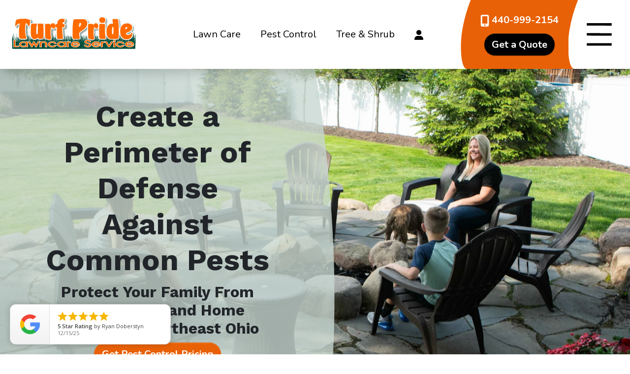

--- FILE ---
content_type: text/html; charset=UTF-8
request_url: https://www.turfpridelawncare.com/services/pest-control
body_size: 9819
content:
<!doctype html><html lang="en"><head>
    <meta charset="utf-8">
    <title>Pest Control Services in Lake County, OH | Geauga &amp; Cuyahoga | Turf Pride</title>
    <link rel="shortcut icon" href="https://www.turfpridelawncare.com/hubfs/Assets/Images/fav1.png">
    <meta name="description" content="Learn about our pest control services in and around Lake County, OH. We provide perimeter pest control, along with flea and tick treatments.">
    
    
    
    <link rel="preconnect" href="https://fonts.googleapis.com">
    <link rel="preconnect" href="https://fonts.gstatic.com" crossorigin>
    <link href="https://fonts.googleapis.com/css2?family=Nunito:ital,wght@0,400;0,700;1,400;1,700&amp;family=Work+Sans:wght@300;700&amp;display=swap" rel="stylesheet">
    <meta name="viewport" content="width=device-width, initial-scale=1">

    
    <meta property="og:description" content="Learn about our pest control services in and around Lake County, OH. We provide perimeter pest control, along with flea and tick treatments.">
    <meta property="og:title" content="Pest Control Services in Lake County, OH | Geauga &amp; Cuyahoga | Turf Pride">
    <meta name="twitter:description" content="Learn about our pest control services in and around Lake County, OH. We provide perimeter pest control, along with flea and tick treatments.">
    <meta name="twitter:title" content="Pest Control Services in Lake County, OH | Geauga &amp; Cuyahoga | Turf Pride">

    

    
    <style>
a.cta_button{-moz-box-sizing:content-box !important;-webkit-box-sizing:content-box !important;box-sizing:content-box !important;vertical-align:middle}.hs-breadcrumb-menu{list-style-type:none;margin:0px 0px 0px 0px;padding:0px 0px 0px 0px}.hs-breadcrumb-menu-item{float:left;padding:10px 0px 10px 10px}.hs-breadcrumb-menu-divider:before{content:'›';padding-left:10px}.hs-featured-image-link{border:0}.hs-featured-image{float:right;margin:0 0 20px 20px;max-width:50%}@media (max-width: 568px){.hs-featured-image{float:none;margin:0;width:100%;max-width:100%}}.hs-screen-reader-text{clip:rect(1px, 1px, 1px, 1px);height:1px;overflow:hidden;position:absolute !important;width:1px}
</style>

<link rel="stylesheet" href="https://www.turfpridelawncare.com/hubfs/hub_generated/template_assets/1/80239048244/1751908605968/template_style.min.css">
<link rel="stylesheet" href="https://www.turfpridelawncare.com/hubfs/hub_generated/module_assets/1/80258184768/1743115467700/module_Hero.min.css">

<style>
  .jarallax {
    position: relative;
    z-index: 0;
  }
  .jarallax > .jarallax-img {
    position: absolute;
    object-fit: cover;
    top: 0;
    left: 0;
    width: 100%;
    height: 100%;
    z-index: -1;
  }
</style>


    <style>
    .jarallax {
      position: relative;
      z-index: 0;
    }
    .jarallax > .jarallax-img {
      position: absolute;
      object-fit: cover;
      top: 0;
      left: 0;
      width: 100%;
      height: 100%;
      z-index: -1;
    }
    </style>
  
<link rel="stylesheet" href="https://www.turfpridelawncare.com/hubfs/hub_generated/module_assets/1/80451641124/1743115468854/module_CTA.min.css">
    

    
<!--  Added by GoogleAnalytics integration -->
<script>
var _hsp = window._hsp = window._hsp || [];
_hsp.push(['addPrivacyConsentListener', function(consent) { if (consent.allowed || (consent.categories && consent.categories.analytics)) {
  (function(i,s,o,g,r,a,m){i['GoogleAnalyticsObject']=r;i[r]=i[r]||function(){
  (i[r].q=i[r].q||[]).push(arguments)},i[r].l=1*new Date();a=s.createElement(o),
  m=s.getElementsByTagName(o)[0];a.async=1;a.src=g;m.parentNode.insertBefore(a,m)
})(window,document,'script','//www.google-analytics.com/analytics.js','ga');
  ga('create','UA-40485063-1','auto');
  ga('send','pageview');
}}]);
</script>

<!-- /Added by GoogleAnalytics integration -->

<!--  Added by GoogleAnalytics4 integration -->
<script>
var _hsp = window._hsp = window._hsp || [];
window.dataLayer = window.dataLayer || [];
function gtag(){dataLayer.push(arguments);}

var useGoogleConsentModeV2 = true;
var waitForUpdateMillis = 1000;


if (!window._hsGoogleConsentRunOnce) {
  window._hsGoogleConsentRunOnce = true;

  gtag('consent', 'default', {
    'ad_storage': 'denied',
    'analytics_storage': 'denied',
    'ad_user_data': 'denied',
    'ad_personalization': 'denied',
    'wait_for_update': waitForUpdateMillis
  });

  if (useGoogleConsentModeV2) {
    _hsp.push(['useGoogleConsentModeV2'])
  } else {
    _hsp.push(['addPrivacyConsentListener', function(consent){
      var hasAnalyticsConsent = consent && (consent.allowed || (consent.categories && consent.categories.analytics));
      var hasAdsConsent = consent && (consent.allowed || (consent.categories && consent.categories.advertisement));

      gtag('consent', 'update', {
        'ad_storage': hasAdsConsent ? 'granted' : 'denied',
        'analytics_storage': hasAnalyticsConsent ? 'granted' : 'denied',
        'ad_user_data': hasAdsConsent ? 'granted' : 'denied',
        'ad_personalization': hasAdsConsent ? 'granted' : 'denied'
      });
    }]);
  }
}

gtag('js', new Date());
gtag('set', 'developer_id.dZTQ1Zm', true);
gtag('config', 'G-P6JEPQJ5RN');
</script>
<script async src="https://www.googletagmanager.com/gtag/js?id=G-P6JEPQJ5RN"></script>

<!-- /Added by GoogleAnalytics4 integration -->

    <link rel="canonical" href="https://www.turfpridelawncare.com/services/pest-control">

<script type="text/javascript" src="//cdn.callrail.com/companies/350393327/b0cd96283de076246b27/12/swap.js"></script> <!-- Google tag (gtag.js) -->
<script async src="https://www.googletagmanager.com/gtag/js?id=AW-10952472123"></script>
<script>
  window.dataLayer = window.dataLayer || [];
  function gtag(){dataLayer.push(arguments);}
  gtag('js', new Date());

  gtag('config', 'AW-10952472123');
</script>
<!-- ZipCode Validation -->
<script>
  const table = 6725645;
  const portal = 22153105;
  const messageText = 'Zipcode Outside Service Area'
  const url = "https://api.hubapi.com/cms/v3/hubdb/tables/"+ table +"/rows?portalId="+portal
  const zipCodes = Array();
  const message = document.createElement('p');
  const error = document.createElement('ul');
  const li = document.createElement('li');
  const label = document.createElement('label');
  message.classList.add('outside-service-area');
  message.innerText = messageText;
  error.classList.add('no-list', 'hs-error-msgs', 'inputs-list');
  error.setAttribute("role", "alert");
  label.classList.add('hs-error-msg', 'hs-main-font-element');
  label.innerText = messageText;
  li.appendChild(label);
  error.appendChild(li);
  
  async function getZips(){
    if (zipCodes.length) {
      return;
    }
    const response = await fetch(url);
    const jsonData = await response.json();
    jsonData.results.forEach(row => {
      zipCodes.push(row.values.zip);
    })
  }


  window.addEventListener('message', event => {
    if(event.data.type === 'hsFormCallback' && event.data.eventName === 'onFormReady') {
      getZips();
      const form = document.querySelector('[data-form-id="'+event.data.id+'"]');
      let zip;
      let submit;
      let removedSubmit = false;
      if ( form ) {
        zip = form.querySelector('[name=zip]');
        submit = form.querySelector('[type=submit]'); 
      }
      if ( zip ) {
        zip.addEventListener('change', e => {
          if ( ! zipCodes.length ) { return }
          const serviceAreaError = form.querySelector('.outside-service-area');
          const inputError = zip.closest('.field').querySelector('ul');
          if( ! zipCodes.includes( zip.value )){
            submit.remove();
            removedSubmit = true;
            form.appendChild(message);
            zip.classList.add('invalid', 'error');
            zip.closest('.input').after(error);
            
          } else {
            zip.classList.remove('invalid', 'error');
            if ( inputError ) {
              inputError.remove();
            }
            if ( serviceAreaError ) {
              serviceAreaError.remove();
            }
            if ( removedSubmit ) {
              removedSubmit = true;
              form.appendChild(submit);
            }
          }   
        })
      }

    }
  });
</script>
<script>
window.embeddedChatbotConfig = {
chatbotId: "6LUms0ZcU3kT3VYj0PdMH",
domain: "www.chatbase.co"
}
</script>
<script src="https://www.chatbase.co/embed.min.js" chatbotid="6LUms0ZcU3kT3VYj0PdMH" domain="www.chatbase.co" defer>
</script>
<script type="text/javascript">
    (function(c,l,a,r,i,t,y){
        c[a]=c[a]||function(){(c[a].q=c[a].q||[]).push(arguments)};
        t=l.createElement(r);t.async=1;t.src="https://www.clarity.ms/tag/"+i;
        y=l.getElementsByTagName(r)[0];y.parentNode.insertBefore(t,y);
    })(window, document, "clarity", "script", "pnneuu0syf");
</script>
<meta property="og:image" content="https://www.turfpridelawncare.com/hubfs/Images/Customer%20on%20nice%20lawn.jpg">
<meta property="og:image:width" content="1200">
<meta property="og:image:height" content="676">

<meta name="twitter:image" content="https://www.turfpridelawncare.com/hubfs/Images/Customer%20on%20nice%20lawn.jpg">


<meta property="og:url" content="https://www.turfpridelawncare.com/services/pest-control">
<meta name="twitter:card" content="summary_large_image">
<meta http-equiv="content-language" content="en">






  <meta name="generator" content="HubSpot"></head>
  <body>
    <div class="body-wrapper   hs-content-id-82466439175 hs-site-page page ">
      
      <header class="site__header">
  <a class="visually-hidden" href="#main-content">Skip to Content</a>
  <div class="brand">
    
    <a href="/?hsLang=en"><img src="https://www.turfpridelawncare.com/hubfs/Assets/Images/TurfPride%20Logo%20Vector-01.svg" alt="TurfPride Logo Vector-01"></a>
    
  </div>
  <div class="quick-nav">
    <span id="hs_cos_wrapper_module_16588486768404_" class="hs_cos_wrapper hs_cos_wrapper_widget hs_cos_wrapper_type_simple_menu" style="" data-hs-cos-general-type="widget" data-hs-cos-type="simple_menu"><div id="hs_menu_wrapper_module_16588486768404_" class="hs-menu-wrapper active-branch flyouts hs-menu-flow-horizontal" role="navigation" data-sitemap-name="" data-menu-id="" aria-label="Navigation Menu">
 <ul role="menu" class="active-branch">
  <li class="hs-menu-item hs-menu-depth-1" role="none"><a href="https://www.turfpridelawncare.com/services/lawn-care" role="menuitem" target="_self">Lawn Care</a></li>
  <li class="hs-menu-item hs-menu-depth-1 active active-branch" role="none"><a href="https://www.turfpridelawncare.com/services/pest-control" role="menuitem" target="_self">Pest Control</a></li>
  <li class="hs-menu-item hs-menu-depth-1" role="none"><a href="https://www.turfpridelawncare.com/services/tree-shrub" role="menuitem" target="_self">Tree &amp; Shrub</a></li>
  <li class="hs-menu-item hs-menu-depth-1" role="none"><a href="https://lawngateway.com/TurfPrideLawnCare/Login_New.aspx" role="menuitem" target="_self"><span class="visually-hidden">Account</span>
    <svg xmlns="http://www.w3.org/2000/svg" viewbox="0 0 448 512">
     <path d="M224 256c70.7 0 128-57.31 128-128s-57.3-128-128-128C153.3 0 96 57.31 96 128S153.3 256 224 256zM274.7 304H173.3C77.61 304 0 381.6 0 477.3c0 19.14 15.52 34.67 34.66 34.67h378.7C432.5 512 448 496.5 448 477.3C448 381.6 370.4 304 274.7 304z" />
    </svg></a></li>
 </ul>
</div></span>
  </div>
  <div class="contact">
    <div class="phone">
      <a href="tel:+14409992154"><span class="icon"><svg xmlns="http://www.w3.org/2000/svg" viewbox="0 0 384 512"><path d="M304 0h-224c-35.35 0-64 28.65-64 64v384c0 35.35 28.65 64 64 64h224c35.35 0 64-28.65 64-64V64C368 28.65 339.3 0 304 0zM192 480c-17.75 0-32-14.25-32-32s14.25-32 32-32s32 14.25 32 32S209.8 480 192 480zM304 64v320h-224V64H304z" /></svg></span> <span class="phone-number">440-999-2154</span></a>
    </div>

    <div class="cta">
      
      <span id="hs_cos_wrapper_module_16588486768404_" class="hs_cos_wrapper hs_cos_wrapper_widget hs_cos_wrapper_type_cta" style="" data-hs-cos-general-type="widget" data-hs-cos-type="cta"><!--HubSpot Call-to-Action Code --><span class="hs-cta-wrapper" id="hs-cta-wrapper-c8cfa4cb-0b10-452d-b405-58ae8d3a009c"><span class="hs-cta-node hs-cta-c8cfa4cb-0b10-452d-b405-58ae8d3a009c" id="hs-cta-c8cfa4cb-0b10-452d-b405-58ae8d3a009c"><!--[if lte IE 8]><div id="hs-cta-ie-element"></div><![endif]--><a href="https://cta-redirect.hubspot.com/cta/redirect/22153105/c8cfa4cb-0b10-452d-b405-58ae8d3a009c"><img class="hs-cta-img" id="hs-cta-img-c8cfa4cb-0b10-452d-b405-58ae8d3a009c" style="border-width:0px;" src="https://no-cache.hubspot.com/cta/default/22153105/c8cfa4cb-0b10-452d-b405-58ae8d3a009c.png" alt="Get a Quote"></a></span><script charset="utf-8" src="/hs/cta/cta/current.js"></script><script type="text/javascript"> hbspt.cta._relativeUrls=true;hbspt.cta.load(22153105, 'c8cfa4cb-0b10-452d-b405-58ae8d3a009c', {"useNewLoader":"true","region":"na1"}); </script></span><!-- end HubSpot Call-to-Action Code --></span>
      
      
    </div>
  </div>
  <div class="menu navigation main-nav">
    <nav class="nav-primary" aria-label="Main Menu">
      <button class="btn btn-link menu-toggle nav-toggle" aria-expanded="false" aria-controls="main-menu">
        <svg xmlns="http://www.w3.org/2000/svg" viewbox="0 0 42 38" height="4ch">
          <path fill="#000" stroke="#000" stroke-linecap="square" stroke-width="4" d="m3 2.77 36 .1m-36 16 36 .1m-36 16 36 .1" />
        </svg>
        <span class="visually-hidden">Toggle Menu</span>
      </button>
      
      <ul class="navigation navbar-nav" id="main-menu">
          
        <li class="menu-item">
  <a href="https://www.turfpridelawncare.com?hsLang=en">Home</a>
  
</li>

          
        <li class="menu-item has-dropdown">
  <a href="https://www.turfpridelawncare.com/about-us?hsLang=en">About</a>
   
  <button class="sub-nav-toggle" aria-expanded="false" aria-controls="menu-item-0-2"><span class="toggle-next"></span><span class="visually-hidden">About Sub-Menu</span></button>
  <ul class="sub-nav" id="menu-item-0-2">
    <li class="sub-heading">
      <button class="back-toggle" aria-controls="menu-item-0-2" aria-expanded="false"><span class="toggle-back" aria-hidden="true"></span><span class="visually-hidden">Back one level</span></button>
      <span class="sub-heading-title" aria-hidden="true">About</span>
      <button class="close-all-toggle" aria-expanded="false" aria-controls="main-menu"><span class="toggle-close" aria-hidden="true"></span><span class="visually-hidden">Close Menu</span></button>
    </li>
    
    <li class="menu-item">
  <a href="https://www.turfpridelawncare.com/about-us/team?hsLang=en">Team</a>
  
</li>

    
    <li class="menu-item">
  <a href="https://www.turfpridelawncare.com/about-us-careers?hsLang=en">Careers</a>
  
</li>

    
    <li class="menu-item">
  <a href="https://www.turfpridelawncare.com/services/service-area?hsLang=en">Service Area</a>
  
</li>

    
  </ul>
  
</li>

          
        <li class="menu-item has-dropdown">
  <a href="https://www.turfpridelawncare.com/services?hsLang=en">Services</a>
   
  <button class="sub-nav-toggle" aria-expanded="false" aria-controls="menu-item-0-3"><span class="toggle-next"></span><span class="visually-hidden">Services Sub-Menu</span></button>
  <ul class="sub-nav" id="menu-item-0-3">
    <li class="sub-heading">
      <button class="back-toggle" aria-controls="menu-item-0-3" aria-expanded="false"><span class="toggle-back" aria-hidden="true"></span><span class="visually-hidden">Back one level</span></button>
      <span class="sub-heading-title" aria-hidden="true">Services</span>
      <button class="close-all-toggle" aria-expanded="false" aria-controls="main-menu"><span class="toggle-close" aria-hidden="true"></span><span class="visually-hidden">Close Menu</span></button>
    </li>
    
    <li class="menu-item">
  <a href="https://www.turfpridelawncare.com/services/lawn-care?hsLang=en">Lawn Care</a>
  
</li>

    
    <li class="menu-item active">
  <a href="https://www.turfpridelawncare.com/services/pest-control">Pest Control</a>
  
</li>

    
    <li class="menu-item">
  <a href="https://www.turfpridelawncare.com/services/tree-shrub?hsLang=en">Tree &amp; Shrub</a>
  
</li>

    
    <li class="menu-item">
  <a href="https://www.turfpridelawncare.com/services/shrub-bed-pre-emergent?hsLang=en">Landscape Bed Pre-Emergent</a>
  
</li>

    
  </ul>
  
</li>

          
        <li class="menu-item">
  <a href="https://www.turfpridelawncare.com/blog?hsLang=en">Learning Center</a>
  
</li>

          
        <li class="menu-item">
  <a href="https://www.turfpridelawncare.com/faq?hsLang=en">FAQ</a>
  
</li>

          
        <li class="menu-item">
  <a href="https://lawngateway.com/TurfPrideLawnCare/Login_New.aspx">My Account</a>
  
</li>

        
        <li class="menu-quote">
          <span id="hs_cos_wrapper_module_16588486768404_" class="hs_cos_wrapper hs_cos_wrapper_widget hs_cos_wrapper_type_cta" style="" data-hs-cos-general-type="widget" data-hs-cos-type="cta"><!--HubSpot Call-to-Action Code --><span class="hs-cta-wrapper" id="hs-cta-wrapper-c8cfa4cb-0b10-452d-b405-58ae8d3a009c"><span class="hs-cta-node hs-cta-c8cfa4cb-0b10-452d-b405-58ae8d3a009c" id="hs-cta-c8cfa4cb-0b10-452d-b405-58ae8d3a009c"><!--[if lte IE 8]><div id="hs-cta-ie-element"></div><![endif]--><a href="https://cta-redirect.hubspot.com/cta/redirect/22153105/c8cfa4cb-0b10-452d-b405-58ae8d3a009c"><img class="hs-cta-img" id="hs-cta-img-c8cfa4cb-0b10-452d-b405-58ae8d3a009c" style="border-width:0px;" src="https://no-cache.hubspot.com/cta/default/22153105/c8cfa4cb-0b10-452d-b405-58ae8d3a009c.png" alt="Get a Quote"></a></span><script charset="utf-8" src="/hs/cta/cta/current.js"></script><script type="text/javascript"> hbspt.cta._relativeUrls=true;hbspt.cta.load(22153105, 'c8cfa4cb-0b10-452d-b405-58ae8d3a009c', {"useNewLoader":"true","region":"na1"}); </script></span><!-- end HubSpot Call-to-Action Code --></span>
          
          </li>
        <li class="phone"><a href="tel:+14409992154"><span class="icon"><svg xmlns="http://www.w3.org/2000/svg" viewbox="0 0 384 512"><path d="M304 0h-224c-35.35 0-64 28.65-64 64v384c0 35.35 28.65 64 64 64h224c35.35 0 64-28.65 64-64V64C368 28.65 339.3 0 304 0zM192 480c-17.75 0-32-14.25-32-32s14.25-32 32-32s32 14.25 32 32S209.8 480 192 480zM304 64v320h-224V64H304z" /></svg></span><span class="phone-number">440-999-2154</span></a>
        </li>

        
        <li class="menu-social">
          <ul class="social">
          
            <li>
          
          
          <a href="https://www.facebook.com/turfpride/" target="_blank" rel="nofollow noopener">
            <span id="hs_cos_wrapper_module_16588486768404_" class="hs_cos_wrapper hs_cos_wrapper_widget hs_cos_wrapper_type_icon" style="" data-hs-cos-general-type="widget" data-hs-cos-type="icon"><svg version="1.0" xmlns="http://www.w3.org/2000/svg" viewbox="0 0 448 512" aria-hidden="true"><g id="Facebook Square1_layer"><path d="M400 32H48A48 48 0 0 0 0 80v352a48 48 0 0 0 48 48h137.25V327.69h-63V256h63v-54.64c0-62.15 37-96.48 93.67-96.48 27.14 0 55.52 4.84 55.52 4.84v61h-31.27c-30.81 0-40.42 19.12-40.42 38.73V256h68.78l-11 71.69h-57.78V480H400a48 48 0 0 0 48-48V80a48 48 0 0 0-48-48z" /></g></svg></span>
            <span class="visually-hidden">Facebook</span>
          </a>
            </li>
          
            </ul>
        </li>
        
      </ul>
    </nav>
  </div>
</header>
      

      

      <main id="main-content" class="body-container-wrapper">
        

<div class="container-fluid">
<div class="row-fluid-wrapper">
<div class="row-fluid">
<div class="span12 widget-span widget-type-cell " style="" data-widget-type="cell" data-x="0" data-w="12">

<div class="row-fluid-wrapper row-depth-1 row-number-1 dnd-section">
<div class="row-fluid ">
<div class="span12 widget-span widget-type-cell dnd-column" style="" data-widget-type="cell" data-x="0" data-w="12">

<div class="row-fluid-wrapper row-depth-1 row-number-2 dnd-row">
<div class="row-fluid ">
<div class="span12 widget-span widget-type-custom_widget dnd-module" style="" data-widget-type="custom_widget" data-x="0" data-w="12">
<div id="hs_cos_wrapper_widget_1660852576930" class="hs_cos_wrapper hs_cos_wrapper_widget hs_cos_wrapper_type_module" style="" data-hs-cos-general-type="widget" data-hs-cos-type="module"><section class="hero__module mt-0 mb-4 pt-0 pb-0 jarallax" data-jarallax style="aspect-ratio: 21/9">

  
  
    <img class="jarallax-img" src="https://www.turfpridelawncare.com/hubfs/Images/Images%20(WEB%20OP%20TEST)/TurfPrideSpring2022(WebOptimized)-573.jpg" alt="family-and-dog-firepit ">
  
  
  <div class="hero__content right-bulge">
    <div class="content">
      <h1 class="overlay-title"> Create a Perimeter of Defense Against Common Pests </h1>
      <p class="overlay-subtext h4"> Protect Your Family From Fleas, Ticks, and Home Invaders in Northeast Ohio</p>
      
        <p class="hero__cta">
        
        
          
          
          <a class="btn btn-primary" href="https://www.turfpridelawncare.com/pest-control-pricing?hsLang=en">Get Pest Control Pricing</a>
        
        </p>
      
    </div>
  </div>
  
</section>




</div>

</div><!--end widget-span -->
</div><!--end row-->
</div><!--end row-wrapper -->

</div><!--end widget-span -->
</div><!--end row-->
</div><!--end row-wrapper -->

<div class="row-fluid-wrapper row-depth-1 row-number-3 dnd-section">
<div class="row-fluid ">
<div class="span12 widget-span widget-type-cell dnd-column" style="" data-widget-type="cell" data-x="0" data-w="12">

<div class="row-fluid-wrapper row-depth-1 row-number-4 dnd-row">
<div class="row-fluid ">
<div class="span12 widget-span widget-type-custom_widget dnd-module" style="" data-widget-type="custom_widget" data-x="0" data-w="12">
<div id="hs_cos_wrapper_widget_1660853423851" class="hs_cos_wrapper hs_cos_wrapper_widget hs_cos_wrapper_type_module" style="" data-hs-cos-general-type="widget" data-hs-cos-type="module"><section class="single__module mt-4 mb-4 pt-0 pb-0 bg-white">
  <div class="content">
     <p>The outdoors are an enjoyable place to hang out. You’ve got your lawn and your patio, and a cozy environment to soak up the sunshine and bask in the warm weather.&nbsp;</p>
<p><em>But warmer weather brings more than just sun and fun</em>. It also brings some particularly pesky insects that can ruin your time outside. <a href="/services/pest-control/flea-tick-control?hsLang=en" rel="noopener">Fleas and ticks</a> can carry some dangerous diseases. No one should have to endure a summer longingly staring out the window from the safety of the indoors. Other pests like ants and spiders can be attracted to the water, food, and shelter you offer indoors. And you certainly didn’t invite them to set up shop in your cozy home.&nbsp;</p>
<p>While pests may emerge every summer, you don’t have to share space with these unwanted bugs. Flea and tick control and <a href="/services/pest-control/preimeter-pest-control?hsLang=en" rel="noopener">perimeter pest control</a> can save your family and your home from insect invasions.</p>
  </div>
</section></div>

</div><!--end widget-span -->
</div><!--end row-->
</div><!--end row-wrapper -->

</div><!--end widget-span -->
</div><!--end row-->
</div><!--end row-wrapper -->

<div class="row-fluid-wrapper row-depth-1 row-number-5 dnd-section">
<div class="row-fluid ">
<div class="span12 widget-span widget-type-cell dnd-column" style="" data-widget-type="cell" data-x="0" data-w="12">

<div class="row-fluid-wrapper row-depth-1 row-number-6 dnd-row">
<div class="row-fluid ">
<div class="span12 widget-span widget-type-custom_widget dnd-module" style="" data-widget-type="custom_widget" data-x="0" data-w="12">
<div id="hs_cos_wrapper_widget_1660853616250" class="hs_cos_wrapper hs_cos_wrapper_widget hs_cos_wrapper_type_module" style="" data-hs-cos-general-type="widget" data-hs-cos-type="module"><section class="media_split__module image-right mt-4 mb-4 bg-white">
  <div class="media__wrapper jarallax" data-jarallax style="background-image:url(https://www.turfpridelawncare.com/hubfs/Images%20%28ONLY%20USE%20THESE%29/TurfPrideSpring2022%28WebOptimized%29-309.jpg);aspect-ratio:16 / 9;">
    
  </div>
  <div class="content__wrapper right-bulge pt-0 pb-0">
    <div class="content">
     <h2><strong>Flea and Tick Treatment</strong></h2>
<p>Playing fetch with a man’s best friend is an enjoyable afternoon spent on your lawn. Pushing the kids while they swing on the backyard playset brings laughs. But you shouldn’t have to worry that Fido and your children will come back to the house covered with fleas and ticks. Kind of takes the fun out of a great afternoon outdoors.&nbsp;</p>
<p>Fleas and ticks are not only frustrating insects to manage, but they also carry some pretty dangerous diseases like West Nile Virus and Lyme Disease. No one should have to think about their health and safety every time they step outside to throw the ball around.&nbsp;</p>
<p>Take back your yard with flea and tick yard treatments. We’ll manage the bugs so you can enjoy your landscape again.</p>
<p><!--HubSpot Call-to-Action Code --><span class="hs-cta-wrapper" id="hs-cta-wrapper-cee69bbc-fdec-4e05-9467-27f113d59f93"><span class="hs-cta-node hs-cta-cee69bbc-fdec-4e05-9467-27f113d59f93" id="hs-cta-cee69bbc-fdec-4e05-9467-27f113d59f93"><!--[if lte IE 8]><div id="hs-cta-ie-element"></div><![endif]--><a href="https://cta-redirect.hubspot.com/cta/redirect/22153105/cee69bbc-fdec-4e05-9467-27f113d59f93"><img class="hs-cta-img" id="hs-cta-img-cee69bbc-fdec-4e05-9467-27f113d59f93" style="border-width:0px;margin: 0 auto; display: block; margin-top: 20px; margin-bottom: 20px" src="https://no-cache.hubspot.com/cta/default/22153105/cee69bbc-fdec-4e05-9467-27f113d59f93.png" alt="Learn More About Flea &amp; Tick Treatment" align="middle"></a></span><script charset="utf-8" src="/hs/cta/cta/current.js"></script><script type="text/javascript"> hbspt.cta._relativeUrls=true;hbspt.cta.load(22153105, 'cee69bbc-fdec-4e05-9467-27f113d59f93', {"useNewLoader":"true","region":"na1"}); </script></span><!-- end HubSpot Call-to-Action Code --></p>
    </div>
  </div>
</section>


  
  

</div>

</div><!--end widget-span -->
</div><!--end row-->
</div><!--end row-wrapper -->

</div><!--end widget-span -->
</div><!--end row-->
</div><!--end row-wrapper -->

<div class="row-fluid-wrapper row-depth-1 row-number-7 dnd-section">
<div class="row-fluid ">
<div class="span12 widget-span widget-type-cell dnd-column" style="" data-widget-type="cell" data-x="0" data-w="12">

<div class="row-fluid-wrapper row-depth-1 row-number-8 dnd-row">
<div class="row-fluid ">
<div class="span12 widget-span widget-type-custom_widget dnd-module" style="" data-widget-type="custom_widget" data-x="0" data-w="12">
<div id="hs_cos_wrapper_widget_1660853797390" class="hs_cos_wrapper hs_cos_wrapper_widget hs_cos_wrapper_type_module" style="" data-hs-cos-general-type="widget" data-hs-cos-type="module"><section class="media_split__module image-left mt-4 mb-4 bg-white">
  <div class="media__wrapper jarallax" data-jarallax style="background-image:url(https://www.turfpridelawncare.com/hubfs/Images/Images%20%28WEB%20OP%20TEST%29/TurfPrideSpring2022%28WebOptimized%29-364.jpg);aspect-ratio:16 / 9;">
    
  </div>
  <div class="content__wrapper left-bulge pt-0 pb-0">
    <div class="content">
     <h2><span style="font-size: 12px; color: #222222;">&nbsp;</span><strong>Perimeter Pest Control</strong></h2>
<p>When you’re cleaning your home or just going about your day, you certainly don’t want to notice ants crawling along your floor or spiders setting up webs near your windows and doors. You didn’t invite them in, so why should you have to deal with them? Gross.</p>
<p>But some of these pests are harder to deal with than others, and they can squeeze into the tiniest of spaces and chase the smallest bits of crumbs left lying in your corners and crevices. Once you kick them out, the goal is to keep them out.&nbsp;</p>
<p>Banish bugs with perimeter pest control services that put up a regular barrier against these common insects to ensure they stay where they belong: outside.&nbsp;</p>
<p><!--HubSpot Call-to-Action Code --><span class="hs-cta-wrapper" id="hs-cta-wrapper-cee4029b-8597-460f-80b3-24838d085718"><span class="hs-cta-node hs-cta-cee4029b-8597-460f-80b3-24838d085718" id="hs-cta-cee4029b-8597-460f-80b3-24838d085718"><!--[if lte IE 8]><div id="hs-cta-ie-element"></div><![endif]--><a href="https://cta-redirect.hubspot.com/cta/redirect/22153105/cee4029b-8597-460f-80b3-24838d085718"><img class="hs-cta-img" id="hs-cta-img-cee4029b-8597-460f-80b3-24838d085718" style="border-width:0px;margin: 0 auto; display: block; margin-top: 20px; margin-bottom: 20px" src="https://no-cache.hubspot.com/cta/default/22153105/cee4029b-8597-460f-80b3-24838d085718.png" alt="Learn More About Perimeter Pest Control" align="middle"></a></span><script charset="utf-8" src="/hs/cta/cta/current.js"></script><script type="text/javascript"> hbspt.cta._relativeUrls=true;hbspt.cta.load(22153105, 'cee4029b-8597-460f-80b3-24838d085718', {"useNewLoader":"true","region":"na1"}); </script></span><!-- end HubSpot Call-to-Action Code --></p>
    </div>
  </div>
</section>


  
  

</div>

</div><!--end widget-span -->
</div><!--end row-->
</div><!--end row-wrapper -->

</div><!--end widget-span -->
</div><!--end row-->
</div><!--end row-wrapper -->

<div class="row-fluid-wrapper row-depth-1 row-number-9 dnd-section">
<div class="row-fluid ">
<div class="span12 widget-span widget-type-cell dnd-column" style="" data-widget-type="cell" data-x="0" data-w="12">

<div class="row-fluid-wrapper row-depth-1 row-number-10 dnd-row">
<div class="row-fluid ">
<div class="span12 widget-span widget-type-custom_widget dnd-module" style="" data-widget-type="custom_widget" data-x="0" data-w="12">
<div id="hs_cos_wrapper_module_16880576077883" class="hs_cos_wrapper hs_cos_wrapper_widget hs_cos_wrapper_type_module" style="" data-hs-cos-general-type="widget" data-hs-cos-type="module"><section class="media_split__module image-right mt-4 mb-4 bg-white">
  <div class="media__wrapper jarallax" data-jarallax style="background-image:url(https://www.turfpridelawncare.com/hubfs/Crew%20Mosquito%20loading%20in%20front%20of%20truck.jpeg);aspect-ratio:16 / 9;">
    
  </div>
  <div class="content__wrapper right-bulge pt-0 pb-0">
    <div class="content">
     <h2><strong>Mosquito Control</strong></h2>
<p>Your home extends beyond just your indoor walls. Sure, you live inside, but you also hang outside as you relax on your patio, cook on your grill, play lawn games with your kids, toss the frisbee with your dog, or just enjoy time in the sun.&nbsp;</p>
<p>But there’s one thing that can ruin your time outdoors: mosquitoes. These pests can eat you alive faster than you can reach for the bug spray. They whir past your ears and leave you with itchy, red welts that drive you crazy for days.&nbsp;</p>
<p>Mosquitoes aren’t only a nuisance, but they can also carry some nasty diseases.&nbsp;</p>
<p>Don’t let mosquitoes ruin your time in your own backyard. We have mosquito control solutions that can stop the bites and help you enjoy picnics and patio time again.</p>
<p><!--HubSpot Call-to-Action Code --><span class="hs-cta-wrapper" id="hs-cta-wrapper-90105799-48ec-4514-a136-5150d84f3f15"><span class="hs-cta-node hs-cta-90105799-48ec-4514-a136-5150d84f3f15" id="hs-cta-90105799-48ec-4514-a136-5150d84f3f15"><!--[if lte IE 8]><div id="hs-cta-ie-element"></div><![endif]--><a href="https://cta-redirect.hubspot.com/cta/redirect/22153105/90105799-48ec-4514-a136-5150d84f3f15"><img class="hs-cta-img" id="hs-cta-img-90105799-48ec-4514-a136-5150d84f3f15" style="border-width:0px;margin: 0 auto; display: block; margin-top: 20px; margin-bottom: 20px" src="https://no-cache.hubspot.com/cta/default/22153105/90105799-48ec-4514-a136-5150d84f3f15.png" alt="Learn More About Mosquito Control" align="middle"></a></span><script charset="utf-8" src="/hs/cta/cta/current.js"></script><script type="text/javascript"> hbspt.cta._relativeUrls=true;hbspt.cta.load(22153105, '90105799-48ec-4514-a136-5150d84f3f15', {"useNewLoader":"true","region":"na1"}); </script></span><!-- end HubSpot Call-to-Action Code --></p>
    </div>
  </div>
</section>


  
  

</div>

</div><!--end widget-span -->
</div><!--end row-->
</div><!--end row-wrapper -->

</div><!--end widget-span -->
</div><!--end row-->
</div><!--end row-wrapper -->

<div class="row-fluid-wrapper row-depth-1 row-number-11 dnd-section">
<div class="row-fluid ">
<div class="span12 widget-span widget-type-cell dnd-column" style="" data-widget-type="cell" data-x="0" data-w="12">

<div class="row-fluid-wrapper row-depth-1 row-number-12 dnd-row">
<div class="row-fluid ">
<div class="span12 widget-span widget-type-custom_widget dnd-module" style="" data-widget-type="custom_widget" data-x="0" data-w="12">
<div id="hs_cos_wrapper_widget_1660916118068" class="hs_cos_wrapper hs_cos_wrapper_widget hs_cos_wrapper_type_module" style="" data-hs-cos-general-type="widget" data-hs-cos-type="module"><section class="stats__module mt-4 mb-4 pt-0 pb-0 bg-white">
  <div class="stats__wrapper">
    
    <div class="stat content">
      <img src="https://www.turfpridelawncare.com/hs-fs/hubfs/pests.png?width=100&amp;name=pests.png" alt="">
      <p class="h3">12</p>
      <p>Common Household Pests</p>
    </div>
    
    <div class="stat content">
      <img src="https://www.turfpridelawncare.com/hs-fs/hubfs/pests.png?width=100&amp;name=pests.png" alt="">
      <p class="h3">4</p>
      <p>Local Tick Species</p>
    </div>
    
    <div class="stat content">
      <img src="https://www.turfpridelawncare.com/hs-fs/hubfs/pests.png?width=100&amp;name=pests.png" alt="">
      <p class="h3">40</p>
      <p>Eggs Laid by Fleas per Day</p>
    </div>
    
  </div>
</section></div>

</div><!--end widget-span -->
</div><!--end row-->
</div><!--end row-wrapper -->

</div><!--end widget-span -->
</div><!--end row-->
</div><!--end row-wrapper -->

<div class="row-fluid-wrapper row-depth-1 row-number-13 dnd-section">
<div class="row-fluid ">
<div class="span12 widget-span widget-type-cell dnd-column" style="" data-widget-type="cell" data-x="0" data-w="12">

<div class="row-fluid-wrapper row-depth-1 row-number-14 dnd-row">
<div class="row-fluid ">
<div class="span12 widget-span widget-type-custom_widget dnd-module" style="" data-widget-type="custom_widget" data-x="0" data-w="12">
<div id="hs_cos_wrapper_widget_1660923613304" class="hs_cos_wrapper hs_cos_wrapper_widget hs_cos_wrapper_type_module" style="" data-hs-cos-general-type="widget" data-hs-cos-type="module">











<section class="testimonials__module mt-4 mb-4 pt-5 pb-5 jarallax" data-jarallax style="background-image: url(https://www.turfpridelawncare.com/hubfs/Images%20%28ONLY%20USE%20THESE%29/TurfPrideSpring2022%28WebOptimized%29-188.jpg)">
  
  <div class="content text-center">
    <h2>See What Our Customers Say</h2>
  </div>
  
  <div class="testimonials">
    
    <article class="testimonial">
        <blockquote><p><span>As a small business owner I like to take advantage of another small business when possible. I had ants this spring and when I asked Dave about this he had another product that treats your home and grounds and they disappeared overnight. I feel my money is spent wisely with this company and I am very proud to recommend them.</span></p>
        <footer>
          <span class="name">Denise T.</span><br>
          <span class="location">Gates Mills, OH</span>
        </footer>
        </blockquote>
    </article>  
    
    <article class="testimonial">
        <blockquote><div>
<div>
<div><span jscontroller="MZnM8e" jsaction="rcuQ6b:npT2md"><span jsaction="g6zesc" data-ved="2ahUKEwj9hubYxef5AhUOomoFHS95C_EQjSt6BAgBEEY"><span data-expandable-section="" tabindex="-1">Been with Turf Pride for over 3 years now, lawn is perfect! Class act operation, always available to discuss options such as my mole issue. Dave came right over and handled that problem as well. I priced out doing it myself and Turf Pride can't be beat.</span></span></span></div>
</div>
</div>
<!--more--><div>&nbsp;</div>
        <footer>
          <span class="name">Chris S.</span><br>
          <span class="location">Euclid, OH</span>
        </footer>
        </blockquote>
    </article>  
    
    <article class="testimonial">
        <blockquote><p><span>They offer many services that help keep my lawn looking it's best as well as keeping my pets safe from fleas and ticks. I'm amazed how much better my lawn looks after only a few treatments.</span></p>
        <footer>
          <span class="name">Julie A.</span><br>
          <span class="location">Timberlake, OH</span>
        </footer>
        </blockquote>
    </article>  
    
  </div>
  <div class="mt-2 text-center">
    
    
    <a class="btn btn-dark" href="https://www.turfpridelawncare.com/about-us/testimonials?hsLang=en">See All Testimonials</a>
  </div>

</section>


</div>

</div><!--end widget-span -->
</div><!--end row-->
</div><!--end row-wrapper -->

</div><!--end widget-span -->
</div><!--end row-->
</div><!--end row-wrapper -->

<div class="row-fluid-wrapper row-depth-1 row-number-15 dnd-section">
<div class="row-fluid ">
<div class="span12 widget-span widget-type-cell dnd-column" style="" data-widget-type="cell" data-x="0" data-w="12">

<div class="row-fluid-wrapper row-depth-1 row-number-16 dnd-row">
<div class="row-fluid ">
<div class="span12 widget-span widget-type-custom_widget dnd-module" style="" data-widget-type="custom_widget" data-x="0" data-w="12">
<div id="hs_cos_wrapper_widget_1663611455763" class="hs_cos_wrapper hs_cos_wrapper_widget hs_cos_wrapper_type_module" style="" data-hs-cos-general-type="widget" data-hs-cos-type="module">

<section class="cta_rich__module mt-4 mb-4 bg-white">
  <div class="content__wrapper pt-3 pb-3 right-in">
    <div class="content">
      <h3>Protect Your Family From Pests!</h3>
      <p></p>
    <p class="cta__block">
      
        
        <a class="btn btn-primary" href="https://www.turfpridelawncare.com/pest-control-pricing?hsLang=en">Get Pest Control Pricing</a>
      </p>
    </div>
  </div>
  <div class="media media__background bg-primary jarallax" data-jarallax style="background-image:url(https://www.turfpridelawncare.com/hubfs/Images/Images%20%28WEB%20OP%20TEST%29/TurfPrideSpring2022%28WebOptimized%29-559.jpg)">
    
  </div>
</section>



  
  

</div>

</div><!--end widget-span -->
</div><!--end row-->
</div><!--end row-wrapper -->

</div><!--end widget-span -->
</div><!--end row-->
</div><!--end row-wrapper -->

</div><!--end widget-span -->
</div>
</div>
</div>


      </main>
      
      
      <footer class="site__footer">
  <div class="branding">
    <div class="content">
      <div class="logo">
        <a href="/?hsLang=en"><img src="https://www.turfpridelawncare.com/hubfs/Assets/Images/TurfPride%20Logo%20Vector-01.svg" alt="TurfPride Logo Vector-01" loading="lazy"></a>
      </div>
      <div class="address">
        <address>
          <span class="street">9301 Hamilton Dr.</span>
          <span class="city">Mentor</span>
          <span class="state">OH</span>
          <span class="zip">44060</span>
        </address>
      </div>
      <div class="phone"><a href="tel:+14409992154"><span class="icon"><svg xmlns="http://www.w3.org/2000/svg" viewbox="0 0 384 512"><path d="M304 0h-224c-35.35 0-64 28.65-64 64v384c0 35.35 28.65 64 64 64h224c35.35 0 64-28.65 64-64V64C368 28.65 339.3 0 304 0zM192 480c-17.75 0-32-14.25-32-32s14.25-32 32-32s32 14.25 32 32S209.8 480 192 480zM304 64v320h-224V64H304z" /></svg></span> <span class="phone-number">440-999-2154</span></a></div>
      <div class="cta">
        
        <p class="footer__cta">
          
          
          
          
          <a class="btn btn-primary" href="https://www.turfpridelawncare.com/quote?hsLang=en">Get a Quote</a>
          
        </p>
        
      </div>
      
      <div class="footer__social">
        <ul class="social">
          
          <li>
            
            
            <a href="https://www.facebook.com/turfpride/" target="_blank" rel="nofollow noopener">
              <span id="hs_cos_wrapper_module_16588486933455_" class="hs_cos_wrapper hs_cos_wrapper_widget hs_cos_wrapper_type_icon" style="" data-hs-cos-general-type="widget" data-hs-cos-type="icon"><svg version="1.0" xmlns="http://www.w3.org/2000/svg" viewbox="0 0 448 512" aria-hidden="true"><g id="Facebook Square2_layer"><path d="M400 32H48A48 48 0 0 0 0 80v352a48 48 0 0 0 48 48h137.25V327.69h-63V256h63v-54.64c0-62.15 37-96.48 93.67-96.48 27.14 0 55.52 4.84 55.52 4.84v61h-31.27c-30.81 0-40.42 19.12-40.42 38.73V256h68.78l-11 71.69h-57.78V480H400a48 48 0 0 0 48-48V80a48 48 0 0 0-48-48z" /></g></svg></span>
              <span class="visually-hidden">Facebook</span>
            </a>
          </li>
          
        </ul>
      </div>
      
    </div>
  </div>
  <div class="menus">
    
    <div class="menu">
      <span id="hs_cos_wrapper_module_16588486933455_" class="hs_cos_wrapper hs_cos_wrapper_widget hs_cos_wrapper_type_simple_menu" style="" data-hs-cos-general-type="widget" data-hs-cos-type="simple_menu"><div id="hs_menu_wrapper_module_16588486933455_" class="hs-menu-wrapper active-branch flyouts hs-menu-flow-horizontal" role="navigation" data-sitemap-name="" data-menu-id="" aria-label="Navigation Menu">
 <ul role="menu" class="active-branch">
  <li class="hs-menu-item hs-menu-depth-1" role="none"><a href="https://www.turfpridelawncare.com/services/lawn-care" role="menuitem" target="_self">Lawn Care</a></li>
  <li class="hs-menu-item hs-menu-depth-1 active active-branch" role="none"><a href="https://www.turfpridelawncare.com/services/pest-control" role="menuitem" target="_self">Pest Control</a></li>
  <li class="hs-menu-item hs-menu-depth-1" role="none"><a href="https://www.turfpridelawncare.com/services/tree-shrub" role="menuitem" target="_self">Tree &amp; Shrub Care</a></li>
  <li class="hs-menu-item hs-menu-depth-1" role="none"><a href="https://www.turfpridelawncare.com/services/shrub-bed-pre-emergent" role="menuitem" target="_self">Landscape Bed Pre-Emergent</a></li>
 </ul>
</div></span>
    </div>
    
    <div class="menu">
      <span id="hs_cos_wrapper_module_16588486933455_" class="hs_cos_wrapper hs_cos_wrapper_widget hs_cos_wrapper_type_simple_menu" style="" data-hs-cos-general-type="widget" data-hs-cos-type="simple_menu"><div id="hs_menu_wrapper_module_16588486933455_" class="hs-menu-wrapper active-branch flyouts hs-menu-flow-horizontal" role="navigation" data-sitemap-name="" data-menu-id="" aria-label="Navigation Menu">
 <ul role="menu">
  <li class="hs-menu-item hs-menu-depth-1" role="none"><a href="https://www.turfpridelawncare.com/about-us" role="menuitem" target="_self">About Us</a></li>
  <li class="hs-menu-item hs-menu-depth-1" role="none"><a href="https://www.turfpridelawncare.com/about-us/customer-testimonials" role="menuitem" target="_self">Testimonials</a></li>
  <li class="hs-menu-item hs-menu-depth-1" role="none"><a href="https://www.turfpridelawncare.com/faq" role="menuitem" target="_self">FAQ</a></li>
  <li class="hs-menu-item hs-menu-depth-1" role="none"><a href="https://www.turfpridelawncare.com/blog" role="menuitem" target="_self">Learning Center</a></li>
 </ul>
</div></span>
    </div>
    
    <div class="menu">
      <span id="hs_cos_wrapper_module_16588486933455_" class="hs_cos_wrapper hs_cos_wrapper_widget hs_cos_wrapper_type_simple_menu" style="" data-hs-cos-general-type="widget" data-hs-cos-type="simple_menu"><div id="hs_menu_wrapper_module_16588486933455_" class="hs-menu-wrapper active-branch flyouts hs-menu-flow-horizontal" role="navigation" data-sitemap-name="" data-menu-id="" aria-label="Navigation Menu">
 <ul role="menu">
  <li class="hs-menu-item hs-menu-depth-1" role="none"><a href="https://lawngateway.com/TurfPrideLawnCare/Login_New.aspx" role="menuitem" target="_self">Pay Bills</a></li>
  <li class="hs-menu-item hs-menu-depth-1" role="none"><a href="https://www.turfpridelawncare.com/about-us-careers" role="menuitem" target="_self">Careers</a></li>
  <li class="hs-menu-item hs-menu-depth-1" role="none"><a href="https://www.turfpridelawncare.com/contact" role="menuitem" target="_self">Contact</a></li>
  <li class="hs-menu-item hs-menu-depth-1" role="none"><a href="https://www.turfpridelawncare.com/quote" role="menuitem" target="_self">Get a Quote</a></li>
 </ul>
</div></span>
    </div>
    
    <div class="copyright"><p>Copyright Turf Pride Lawn Care 2026</p></div>
  </div>
</footer>
      
    </div>
    <div class="assets" style="width:0;height:0;overflow:hidden;">
      <svg class="svg">
      <clippath id="right-in" clippathunits="objectBoundingBox"><path d="M0,0 V0.673 C0,0.332,1,0,1,0 M0,0.673 V1 H0.6 S0,1,0,0.673"></path></clippath>
    </svg>
    <svg class="svg">
      <clippath id="left-in" clippathunits="objectBoundingBox"><path d="M0,0 S1,0.332,1,0.673 V0 M0.4,1 h0.6 V0.673 C1,1,0.4,1,0.4,1"></path></clippath>
    </svg>
    <svg class="svg">
      <clippath id="left-bulge" clippathunits="objectBoundingBox"><path d="M0,0.673 C0,0.977,0.479,0.999,0.581,1 H1 V0 S0,0.332,0,0.673"></path></clippath>
    </svg>
    <svg class="svg">
      <clippath id="right-bulge" clippathunits="objectBoundingBox"><path d="M1,0.673 c0,0.305,-0.479,0.326,-0.581,0.327 H0 V0 S1,0.332,1,0.673"></path></clippath>
    </svg>
    </div>
    
    
    
<!-- HubSpot performance collection script -->
<script defer src="/hs/hsstatic/content-cwv-embed/static-1.1293/embed.js"></script>
<script src="https://www.turfpridelawncare.com/hubfs/hub_generated/template_assets/1/80236018977/1764967689561/template_main.min.js"></script>
<script>
var hsVars = hsVars || {}; hsVars['language'] = 'en';
</script>

<script src="/hs/hsstatic/cos-i18n/static-1.53/bundles/project.js"></script>

  <script src="https://cdn.jsdelivr.net/npm/jarallax@2/dist/jarallax.min.js"></script>
  <script src="https://cdn.jsdelivr.net/npm/jarallax@2/dist/jarallax-video.min.js"></script>


    <script src="https://cdn.jsdelivr.net/npm/jarallax@2/dist/jarallax.min.js"></script>
    
  

<script src="https://cdn.jsdelivr.net/npm/jarallax@2/dist/jarallax.min.js"></script>


<!-- Start of HubSpot Analytics Code -->
<script type="text/javascript">
var _hsq = _hsq || [];
_hsq.push(["setContentType", "standard-page"]);
_hsq.push(["setCanonicalUrl", "https:\/\/www.turfpridelawncare.com\/services\/pest-control"]);
_hsq.push(["setPageId", "82466439175"]);
_hsq.push(["setContentMetadata", {
    "contentPageId": 82466439175,
    "legacyPageId": "82466439175",
    "contentFolderId": null,
    "contentGroupId": null,
    "abTestId": null,
    "languageVariantId": 82466439175,
    "languageCode": "en",
    
    
}]);
</script>

<script type="text/javascript" id="hs-script-loader" async defer src="/hs/scriptloader/22153105.js"></script>
<!-- End of HubSpot Analytics Code -->


<script type="text/javascript">
var hsVars = {
    render_id: "1e4abd12-62a3-4db6-813d-bb31db4d3cd1",
    ticks: 1768489925039,
    page_id: 82466439175,
    
    content_group_id: 0,
    portal_id: 22153105,
    app_hs_base_url: "https://app.hubspot.com",
    cp_hs_base_url: "https://cp.hubspot.com",
    language: "en",
    analytics_page_type: "standard-page",
    scp_content_type: "",
    
    analytics_page_id: "82466439175",
    category_id: 1,
    folder_id: 0,
    is_hubspot_user: false
}
</script>


<script defer src="/hs/hsstatic/HubspotToolsMenu/static-1.432/js/index.js"></script>

<div id="popup-rating-widget"><script id="popup-rating-widget-script" src="https://widget.reviewability.com/js/popupWidget.min.js" data-gfspw="https://landscapeleadership.reviewability.com/popup-pixel/get/e3a374e0bd72a31257a23d59c9c2e95c03ef6157" async></script></div>


  
</body></html>

--- FILE ---
content_type: text/css
request_url: https://www.turfpridelawncare.com/hubfs/hub_generated/module_assets/1/80451641124/1743115468854/module_CTA.min.css
body_size: -785
content:
video{width:100%}

--- FILE ---
content_type: application/javascript
request_url: https://www.turfpridelawncare.com/hubfs/hub_generated/template_assets/1/80236018977/1764967689561/template_main.min.js
body_size: 760
content:
const body=document.querySelector("body");document.querySelector("html").classList.add("js"),window.addEventListener("scroll",e=>{window.scrollY>0?body.classList.add("scrolled"):body.classList.remove("scrolled")});const shareLinks=document.querySelectorAll(".share-link");shareLinks.length&&shareLinks.forEach(link=>{const shareData={title:link.dataset.title,url:link.dataset.url,text:link.dataset.text,image:link.dataset.image};navigator.canShare&&navigator.canShare(shareData)?link.addEventListener("click",e=>{e.preventDefault(),navigator.share(shareData)}):link.remove()});const mainMenu=document.querySelector("nav.nav-primary");if(mainMenu){const navObserver=new MutationObserver(mCallback),baseMenu=mainMenu.querySelector(".navbar-nav"),menuHeading=document.createElement("li");menuHeading.classList.add("sub-heading"),menuHeading.innerHTML='<button disabled></button><span class="sub-heading-title" aria-hidden="true">Menu</span><button class="close-all-toggle" aria-controls="main-menu" aria-expanded="false"><span class="toggle-close" aria-hidden="true"></span><span class="visually-hidden">Close Menu</span></button>',baseMenu.insertAdjacentElement("afterbegin",menuHeading);const navToggleButtons=mainMenu.querySelectorAll("button"),navToggle=mainMenu.querySelector(".nav-toggle");function getSiblings(elem){return Array.prototype.filter.call(elem.parentNode.children,sibling=>sibling!==elem)}function mCallback(mutations){for(let mutation of mutations)if("attributes"===mutation.type&&"class"==mutation.attributeName){const source=mutation.target;if(source.classList.contains("expanded")||mutation.oldValue.includes("expanded")){const parent=source.closest("li");if(parent&&parent.classList.toggle("dropdown-open"),source.id){document.querySelectorAll("[aria-controls = "+source.id+"]").forEach(aButton=>{aButton.ariaExpanded=!JSON.parse(aButton.ariaExpanded)})}document.querySelectorAll(".has-dropdown.dropdown-open").length?mainMenu.classList.add("subnav-open"):mainMenu.classList.remove("subnav-open")}}}navObserver.observe(mainMenu,{attributeOldValue:!0,subtree:!0,attributes:!0,attributeFilter:["class","aria-expanded"]}),navToggle.addEventListener("click",e=>{body.classList.add("nav-open")}),navToggleButtons.length>0&&navToggleButtons.forEach(elem=>{elem.addEventListener("click",e=>{const source=e.currentTarget,target=document.querySelector("#"+source.getAttribute("aria-controls"));if(source.classList.contains("close-all-toggle")){document.querySelectorAll(".expanded").forEach(e=>{e.classList.remove("expanded")}),body.classList.remove("nav-open")}else target.classList.toggle("expanded")})})}class Dialog{constructor(){this.dialogTriggers=document.querySelectorAll("[data-dialog-trigger]"),this.dialogTriggers.forEach(dialogTrigger=>this.dialogListener(dialogTrigger))}openDialog=event=>{const target=event.currentTarget.dataset.dialogTrigger,dialog=document.querySelector("#"+target);console.log(dialog);dialog.querySelector(".close").addEventListener("click",this.closeDialog),dialog.showModal(),dialog.addEventListener("close",e=>{videos=dialog.querySelectorAll("video"),videos.length&&videos.forEach(video=>{video.pause()})})};closeDialog=event=>{event.currentTarget.closest("dialog").close()};dialogListener=trigger=>{trigger.addEventListener("click",this.openDialog)}}new Dialog;
//# sourceURL=https://22153105.fs1.hubspotusercontent-na1.net/hubfs/22153105/hub_generated/template_assets/1/80236018977/1764967689561/template_main.js

--- FILE ---
content_type: image/svg+xml
request_url: https://www.turfpridelawncare.com/hubfs/Assets/Images/TurfPride%20Logo%20Vector-01.svg
body_size: 88699
content:
<?xml version="1.0" encoding="utf-8"?>
<!-- Generator: Adobe Illustrator 22.1.0, SVG Export Plug-In . SVG Version: 6.00 Build 0)  -->
<svg version="1.1" id="Layer_1" xmlns="http://www.w3.org/2000/svg" xmlns:xlink="http://www.w3.org/1999/xlink" x="0px" y="0px"
	 viewBox="0 0 504 170.2" style="enable-background:new 0 0 504 170.2;" xml:space="preserve">
<style type="text/css">
	.st0{fill-rule:evenodd;clip-rule:evenodd;fill:#095540;}
	.st1{fill-rule:evenodd;clip-rule:evenodd;fill:#FFFFFF;}
	.st2{fill-rule:evenodd;clip-rule:evenodd;fill:#FF6B00;}
</style>
<path class="st0" d="M45.3,100.4c-0.1,1.1-0.2,2.2-0.3,3.3c0,0.3,0,0.7,0,1c0-0.1,0-0.1,0-0.2c0-1.3-0.1-2.5-0.1-3.8
	c0-0.4,0-0.9,0-1.3C45.1,99.7,45.2,100.1,45.3,100.4z M47.3,105.7c0,0.9,0,1.9,0.1,2.8c-0.1-0.2-0.3-0.4-0.4-0.6
	c-0.1-1.2-0.2-2.5-0.3-3.7c0-0.1,0-0.2,0-0.3C46.9,104.4,47.1,105.1,47.3,105.7z M52.5,100.9c0.3,0.4,0.7,0.9,1,1.4
	c-0.1,1.9-0.2,3.7-0.3,5.6c-0.2-0.6-0.3-1.1-0.5-1.7C52.6,104.4,52.5,102.7,52.5,100.9z M57,108.4c0,0.6,0,1.1,0.1,1.7h-1.7
	c0-0.1,0-0.2,0-0.4c0-1.6-0.1-3.2-0.2-4.8C55.9,106.1,56.5,107.3,57,108.4z M59.8,102.9c0,0.1,0,0.1,0,0.2c0,1.4-0.1,2.9-0.2,4.3
	c0,0,0,0,0,0c-0.1,0-0.1,0.1-0.2,0.1c0,0,0,0,0,0c0,0,0.1,0,0.1-0.1c0,0.8-0.1,1.7-0.2,2.5c0,0.1,0,0.1,0,0.2h-0.6
	c-0.1-2.7-0.3-5.3-0.4-8c-0.1-2.8-0.3-5.6-0.5-8.4C58.7,96.7,59.4,99.7,59.8,102.9z M62.8,100.6C62.8,100.6,62.8,100.5,62.8,100.6
	c0.1,0.3,0.3,0.7,0.4,1.1c0,0.9-0.1,1.7-0.1,2.6c-0.2-0.8-0.4-1.5-0.7-2.3C62.5,101.5,62.7,101.1,62.8,100.6z M63.1,99.7
	c0,0.2,0.1,0.4,0.1,0.5c0,0,0,0.1,0,0.1c0,0.1,0,0.1,0,0.2c-0.1-0.2-0.1-0.4-0.2-0.6C63,99.9,63,99.8,63.1,99.7z M63.8,96.3
	c0-0.2-0.1-0.4-0.1-0.7c0.1,0.2,0.1,0.4,0.2,0.6C63.8,96.2,63.8,96.3,63.8,96.3z M64.1,97.3c0.7,2.8,1.3,5.8,1.9,8.7
	c0,0.5,0,0.9-0.1,1.4c0,0.1,0,0.3,0,0.4c-0.2-0.2-0.4-0.3-0.6-0.4c0-0.2-0.1-0.4-0.1-0.7c-0.1-0.8-0.2-1.6-0.2-2.4
	c-0.3-2.4-0.6-4.8-1-7.1c0-0.1,0-0.1,0.1-0.2c0,0,0-0.1,0-0.1C64,97,64.1,97.1,64.1,97.3z M68.2,102.9c0,1-0.1,2.1-0.1,3.1
	c-0.1,0.5-0.2,0.9-0.3,1.4c0-0.2-0.1-0.3-0.1-0.5c0-0.1,0-0.1,0-0.2C67.8,105.4,68,104.2,68.2,102.9z M69.7,99.2c0,0.4,0,0.9,0,1.3
	c0,0.1-0.1,0.2-0.1,0.3c-0.2,0.7-0.5,1.4-0.7,2.1c0-1.7,0-3.5,0.1-5.2c0.1-0.4,0.1-0.7,0.2-1.1C69.3,97.5,69.5,98.4,69.7,99.2z
	 M70.7,94.2c0.1-1.5,0.2-3,0.2-4.4c0.1,0.6,0.3,1.2,0.6,1.8c0.1,0.2,0.1,0.3,0.2,0.5c-0.1,1.5-0.1,2.9-0.2,4.4
	c-0.3,0.6-0.7,1.2-0.9,1.9C70.5,97,70.6,95.6,70.7,94.2z M72.9,91.8c0.1,0.4,0.1,0.8,0.1,1.2c0,0.5,0,1,0,1.5
	c-0.2-0.4-0.4-0.8-0.5-1.3c-0.2-0.4-0.3-0.7-0.5-1.1C72.3,92,72.6,91.9,72.9,91.8z M73.1,91.8c0,0.3,0,0.6,0,0.8
	c0-0.3-0.1-0.6-0.1-0.8C73,91.8,73,91.8,73.1,91.8z M73.8,91.8c0.4,0.1,0.8,0.3,1.2,0.5c0.4,1.6,0.7,3.2,1,4.8c0,0.2,0,0.3,0,0.5
	c-0.7-0.8-1.3-1.5-2-2.2c0,0-0.1,0,0,0c0.7,0.8,1.4,1.6,2.1,2.5c0,0.3,0,0.5,0,0.8c-0.1,0.8-0.3,1.6-0.4,2.4
	c-0.4-1.3-0.9-2.5-1.3-3.7c-0.2-0.6-0.4-1.1-0.7-1.7c0-0.9,0-1.8-0.1-2.8c0-0.4,0-0.7-0.1-1.1C73.5,91.8,73.6,91.8,73.8,91.8z
	 M76.6,95.3c-0.2-0.7-0.4-1.3-0.6-2c0.3,0.3,0.5,0.6,0.8,1C76.7,94.6,76.6,95,76.6,95.3z M77.6,93.8c-0.2-0.2-0.3-0.3-0.5-0.5
	c0.3-1.5,0.7-2.9,1-4.4C78.2,90.6,77.9,92.2,77.6,93.8z M77.9,96c0.4,0.6,0.7,1.3,1.1,1.9c0,1.3-0.1,2.6-0.1,3.8
	c-0.1-0.2-0.3-0.5-0.4-0.7c-0.2-0.4-0.5-0.8-0.8-1.1c-0.1-0.4-0.2-0.8-0.3-1.2c0-0.8,0.1-1.6,0.2-2.4c0-0.2,0-0.4,0.1-0.7
	C77.7,95.8,77.8,95.9,77.9,96z M84.4,108.2C84.4,108.2,84.4,108.3,84.4,108.2C84.4,108.3,84.4,108.3,84.4,108.2
	C84.4,108.3,84.4,108.2,84.4,108.2z M86.2,95.2c0.2,0.6,0.3,1.2,0.5,1.8c0.1,0.3,0.2,0.6,0.3,0.9c0.1,2.4,0.1,4.8,0.1,7.3
	c-0.1,0.3-0.2,0.7-0.3,1c-0.2-3.3-0.4-6.5-0.4-9.8c0,0,0,0,0,0c-0.1,3-0.2,6-0.1,9.1c0-0.9-0.1-1.7-0.1-2.6c-0.1-1-0.1-2-0.2-3.1
	C86,98.2,86,96.7,86.2,95.2z M87.9,100.6c0.1,0.4,0.2,0.8,0.4,1.3c-0.2,0.4-0.3,0.7-0.4,1.1c-0.1-1.3-0.3-2.6-0.4-3.9
	C87.5,99.6,87.7,100.1,87.9,100.6z M91.4,98.5c0,0.7,0,1.4,0,2.1c-0.1,0.1-0.2,0.2-0.2,0.3c-0.2,0.3-0.4,0.7-0.6,1
	c0-0.5,0-1.1,0-1.6C90.8,99.8,91.1,99.2,91.4,98.5z M93,95.7c0,0.2,0,0.4,0.1,0.7c0,0.6,0.1,1.3,0.1,1.9c-0.5,0.6-1,1.3-1.4,1.9
	c0-0.7,0-1.5,0-2.2c0.4-0.7,0.7-1.3,1.1-1.9C92.9,95.9,93,95.8,93,95.7z M92.5,88.9c0.3,1.5,0.7,2.9,1,4.4c-0.2,0.2-0.3,0.3-0.5,0.5
	C92.8,92.2,92.5,90.6,92.5,88.9z M94.7,93.3c-0.2,0.6-0.4,1.3-0.6,2c-0.1-0.3-0.1-0.7-0.2-1C94.2,94,94.4,93.6,94.7,93.3z
	 M96.9,91.8c0.3-0.1,0.5-0.1,0.8,0c-0.2,1.2-0.4,2.4-0.5,3.7c-0.3,0.6-0.5,1.2-0.7,1.8c-0.4,0.9-0.7,1.8-1,2.8c0-1-0.1-2-0.1-3
	c0-0.4,0-0.8,0-1.1c0.2-0.2,0.3-0.4,0.5-0.5c0,0,0,0,0,0c-0.1,0.1-0.3,0.3-0.4,0.4c0-0.4,0-0.9,0-1.3c0.2-0.7,0.3-1.5,0.5-2.2
	C96.1,92.1,96.5,91.9,96.9,91.8z M98.6,92.2c-0.1,0.4-0.3,0.7-0.4,1.1c-0.2,0.6-0.5,1.1-0.7,1.7c0.1-1.1,0.2-2.1,0.3-3.2
	C98.1,91.9,98.3,92,98.6,92.2z M99.1,92.4c-0.3,0.8-0.6,1.7-0.9,2.5c0,0,0-0.1-0.1-0.1c0,0,0,0,0,0c0,0,0,0.1,0.1,0.1
	c-0.3,1-0.7,2-1,3c0-0.4,0-0.9,0.1-1.3c0.4-1.1,0.9-2.2,1.3-3.4c0.1-0.3,0.2-0.6,0.3-0.9c0,0,0,0,0.1,0C99,92.5,99.1,92.4,99.1,92.4
	c-0.1,0-0.1,0-0.2,0c0-0.1,0.1-0.3,0.1-0.4C99.1,92.1,99.1,92.2,99.1,92.4z M99.2,94.2c0,0.8,0.1,1.7,0.1,2.5
	c-0.3-0.5-0.5-0.9-0.8-1.4c0.2-0.8,0.4-1.6,0.6-2.4C99.2,93.4,99.2,93.8,99.2,94.2z M100.8,101.2c0.1,0.4,0.2,0.9,0.3,1.3
	c-0.3,0.2-0.5,0.5-0.8,0.8c0-1.3,0-2.5,0-3.8C100.4,100.1,100.6,100.7,100.8,101.2z M101.8,102.4c0,0.2,0,0.4,0,0.6
	c0-0.2-0.1-0.3-0.1-0.5C101.7,102.5,101.8,102.4,101.8,102.4z M104.2,100.2c0,0.6,0,1.1-0.1,1.7c-0.6,0.5-1.1,1-1.6,1.6
	c0-0.5,0-1.1-0.1-1.6C103.1,101.2,103.7,100.7,104.2,100.2z M106.6,97.3c0.2-0.9,0.5-1.8,0.8-2.8c-0.1,1.7-0.3,3.3-0.4,5
	c-0.1,0-0.1,0-0.1,0c-0.3,0.2-0.6,0.5-0.9,0.7C106.1,99.3,106.3,98.3,106.6,97.3z M109.1,90.3c-0.1,2.3-0.2,4.6-0.3,7
	c-0.5,1.1-1,2.2-1.4,3.4c0-0.1,0-0.1,0-0.2c0,0,0-0.1,0-0.1c0.3-1.6,0.7-3.1,1.1-4.6c0,0,0,0,0,0c-0.4,1.1-0.7,2.2-1.1,3.3
	c0-1.7,0.1-3.4,0.1-5.1C108,92.6,108.5,91.4,109.1,90.3z M111.5,92.8c0,0.9-0.1,1.8-0.1,2.7c0,0,0,0.1,0,0.1
	c-0.7,2.3-1.2,4.7-1.5,7.2c0-1.1-0.1-2.2-0.1-3.3c0,0,0-0.1,0-0.1C110.4,97.1,110.9,94.9,111.5,92.8z M112.6,96.5
	c-0.1,0.2-0.1,0.4-0.2,0.7c0-0.4,0-0.7,0-1.1c0.1-0.7,0.3-1.3,0.4-2C112.7,94.9,112.7,95.7,112.6,96.5z M116,84.5
	c-0.2,1.2-0.5,2.3-0.8,3.4c-0.2,1-0.5,1.9-0.8,2.9c-0.1-0.5-0.2-1-0.3-1.5C114.6,87.6,115.2,86,116,84.5z M115.4,92.9
	c0.2,2.6,0.4,5.3,0.4,8c-0.2-2.3-0.5-4.7-0.9-7C115.1,93.5,115.3,93.2,115.4,92.9z M117.4,103c0,0.5,0,1,0,1.5
	c-0.1-0.8-0.1-1.5-0.2-2.3C117.3,102.5,117.3,102.8,117.4,103z M120.2,102.3c-0.1,0.8-0.1,1.5-0.2,2.3c0-0.5,0-1,0-1.5
	C120,102.8,120.1,102.5,120.2,102.3z M122.3,93.9c-0.4,2.3-0.7,4.6-0.9,7c0-2.7,0.2-5.3,0.4-8C122.1,93.2,122.2,93.5,122.3,93.9z
	 M122.2,87.9c-0.3-1.1-0.5-2.3-0.8-3.4c0.7,1.5,1.4,3.1,1.9,4.8c-0.1,0.5-0.2,1-0.3,1.5C122.7,89.8,122.4,88.9,122.2,87.9z
	 M125,96.1c0,0.4,0,0.7,0,1.1c-0.1-0.2-0.1-0.4-0.2-0.7c-0.1-0.8-0.1-1.6-0.2-2.4C124.7,94.8,124.9,95.5,125,96.1z M125.9,95.5
	c0-0.9-0.1-1.8-0.1-2.7c0.6,2.2,1.2,4.4,1.7,6.5c0,0.1,0,0.1,0,0.2c-0.1,1.1-0.1,2.2-0.1,3.3c-0.4-2.5-0.9-4.9-1.5-7.2
	C125.9,95.6,125.9,95.5,125.9,95.5z M130.8,97.3c0.3,1,0.5,2,0.7,3c-0.3-0.3-0.6-0.5-0.9-0.7c-0.1-0.1-0.5-0.1-0.3,0.1
	c0.4,0.5,0.9,0.9,1.4,1.3c0.1,0.3,0.1,0.7,0.2,1c0,1.4-0.1,2.8-0.1,4.2c0,0.1,0,0.2,0,0.3c-0.8-3.7-1.8-7.4-3-10.9c0,0,0,0,0,0
	c0.5,1.8,0.9,3.7,1.3,5.6c-0.5-1.4-1-2.7-1.6-4c-0.1-2.3-0.2-4.6-0.2-7C129.4,92.3,130.1,94.8,130.8,97.3z M134.2,101.1
	C134.2,101.1,134.2,101.2,134.2,101.1c-0.1,0.5-0.2,0.9-0.3,1.4c-0.2-0.2-0.5-0.5-0.7-0.7c0-0.6,0-1.1-0.1-1.7
	C133.4,100.5,133.8,100.8,134.2,101.1z M136.6,90.7c0.2,1.1,0.3,2.2,0.5,3.2c0.1,0.8,0.2,1.6,0.3,2.3c-0.1,0.7-0.1,1.4-0.1,2.1
	c-0.4,0.8-0.7,1.6-1,2.5c-0.1,0.4-0.3,0.8-0.4,1.2c-0.1-0.1-0.2-0.2-0.3-0.3c0-1.4,0-2.7,0.1-4.1c0.2-1,0.3-1.9,0.4-2.9
	C136.2,93.5,136.4,92.1,136.6,90.7z M138.8,95.3c-0.3,0.5-0.6,0.9-0.8,1.4c0-0.8,0.1-1.7,0.1-2.5c0-0.4,0-0.9,0.1-1.3
	C138.4,93.7,138.6,94.5,138.8,95.3z M138.2,91.9c0,0.1,0.1,0.3,0.1,0.4c0,0-0.1,0.1-0.1,0.1c0,0,0,0,0,0c0,0,0,0,0.1,0
	c0.1,0.3,0.2,0.6,0.3,0.9c0.4,1.1,0.9,2.2,1.3,3.4c0,0.4,0,0.9,0.1,1.3c-0.3-1-0.7-2-1-3c0,0,0-0.1,0.1-0.1c0,0,0,0,0,0
	c0,0,0,0.1-0.1,0.1c-0.3-0.8-0.6-1.7-0.9-2.5C138.2,92.2,138.2,92.1,138.2,91.9z M139.6,91.8c0.1,1.1,0.2,2.1,0.3,3.2
	c-0.2-0.6-0.5-1.1-0.7-1.7c-0.2-0.4-0.3-0.7-0.5-1.1C139,92,139.3,91.9,139.6,91.8z M140.4,91.8c0.4,0.1,0.8,0.3,1.1,0.5
	c0.2,0.7,0.3,1.4,0.5,2.2c0,0.4,0,0.9,0,1.3c-0.1-0.1-0.3-0.3-0.4-0.4c0,0-0.1,0,0,0c0.2,0.2,0.3,0.3,0.5,0.5c0,0.4,0,0.8,0,1.1
	c0,1-0.1,2-0.1,3c-0.3-0.9-0.7-1.9-1-2.8c-0.2-0.6-0.5-1.2-0.7-1.8c-0.2-1.2-0.3-2.5-0.5-3.7C139.9,91.8,140.1,91.7,140.4,91.8z
	 M143.2,95.3c-0.2-0.7-0.4-1.3-0.6-2c0.3,0.3,0.5,0.6,0.8,1C143.3,94.6,143.3,95,143.2,95.3z M144.3,93.8c-0.2-0.2-0.3-0.3-0.5-0.5
	c0.3-1.5,0.7-2.9,1-4.4C144.8,90.6,144.6,92.2,144.3,93.8z M144.5,96c0.4,0.6,0.7,1.3,1.1,1.9c0,0.8,0,1.5,0,2.2
	c-0.5-0.7-0.9-1.3-1.4-1.9c0-0.6,0.1-1.3,0.1-1.9c0-0.2,0-0.4,0.1-0.7C144.4,95.8,144.4,95.9,144.5,96z M146.8,102
	c-0.2-0.3-0.4-0.7-0.6-1c-0.1-0.1-0.2-0.2-0.2-0.3c0-0.7,0-1.4,0-2.1c0.3,0.6,0.6,1.2,0.9,1.9C146.8,100.9,146.8,101.5,146.8,102z
	 M150,99.1c-0.2,1.3-0.3,2.6-0.4,3.9c-0.1-0.4-0.3-0.7-0.4-1.1c0.1-0.4,0.2-0.8,0.4-1.3C149.6,100.1,149.8,99.6,150,99.1z M150.6,97
	c0.2-0.6,0.4-1.2,0.5-1.8c0.1,1.5,0.2,3,0.3,4.6c-0.1,1-0.2,2-0.2,3.1c0,0.9-0.1,1.7-0.1,2.6c0-3,0-6-0.1-9.1c0,0,0,0,0,0
	c0,3.3-0.1,6.6-0.4,9.8c-0.1-0.3-0.2-0.7-0.3-1c0-2.4-0.1-4.9,0.1-7.3C150.4,97.6,150.5,97.3,150.6,97z M152.9,108.3
	C152.9,108.3,152.9,108.3,152.9,108.3C152.9,108.3,152.9,108.2,152.9,108.3C152.9,108.2,152.9,108.2,152.9,108.3z M156.7,101.5
	C156.7,101.6,156.7,101.6,156.7,101.5C156.7,101.6,156.7,101.6,156.7,101.5C156.7,101.6,156.7,101.6,156.7,101.5z M159.7,95.7
	c0,0.2,0,0.4,0.1,0.7c0.1,0.8,0.1,1.6,0.2,2.4c-0.1,0.4-0.2,0.8-0.3,1.2c-0.3,0.4-0.5,0.7-0.8,1.1c-0.2,0.2-0.3,0.5-0.4,0.7
	c0-1.3,0-2.6-0.1-3.8c0.4-0.7,0.7-1.3,1.1-1.9C159.5,95.9,159.6,95.8,159.7,95.7z M159.2,88.9c0.3,1.5,0.7,2.9,1,4.4
	c-0.2,0.2-0.3,0.3-0.5,0.5C159.4,92.2,159.2,90.6,159.2,88.9z M161.4,93.3c-0.2,0.6-0.4,1.3-0.6,2c-0.1-0.3-0.1-0.7-0.2-1
	C160.8,94,161.1,93.6,161.4,93.3z M163,90.1c0.4-1.3,0.8-2.5,1.3-3.7c0,1.4-0.1,2.9-0.1,4.3c0-0.6-0.1-1.3-0.3-1.8c0,0,0,0,0,0
	c0.1,0.9,0,1.8,0,2.7c-0.4-0.1-0.9,0-1.4,0.2C162.8,91.1,162.9,90.6,163,90.1z M165.3,92.2c-0.1,0.4-0.3,0.7-0.4,1.1
	c0-0.4,0-0.9-0.1-1.3C164.9,92,165.1,92.1,165.3,92.2z M165.9,91.5c0.2-0.6,0.4-1.2,0.6-1.8c0,1.5,0.1,3,0.2,4.4
	c0.1,1.4,0.2,2.8,0.2,4.1c-0.3-0.7-0.6-1.3-0.9-1.9c-0.1-1.5-0.1-2.9-0.2-4.4C165.8,91.9,165.8,91.7,165.9,91.5z M168.2,96.7
	c0.1,0.4,0.1,0.7,0.2,1.1c0,1.7,0.1,3.5,0.1,5.2c-0.2-0.7-0.4-1.4-0.7-2.1c0-0.1-0.1-0.2-0.1-0.3c0-0.4,0-0.9,0-1.3
	C167.9,98.4,168.1,97.5,168.2,96.7z M169.7,106.9c0,0.1-0.1,0.3-0.1,0.4c0,0,0,0,0,0c-0.1-0.4-0.2-0.9-0.3-1.3c0-1,0-2.1-0.1-3.1
	c0.2,1.3,0.3,2.5,0.5,3.8C169.6,106.8,169.7,106.8,169.7,106.9z M173.2,97.3c0-0.1,0.1-0.3,0.1-0.4c0,0,0,0.1,0,0.1
	c0,0.1,0,0.1,0.1,0.2c-0.4,2.4-0.7,4.8-1,7.1c-0.1,0.8-0.2,1.5-0.2,2.3c-0.3,0-0.5,0-0.8,0.1c0-0.2,0-0.4,0-0.6
	C171.9,103.1,172.5,100.1,173.2,97.3z M173.7,95.6c0,0.2-0.1,0.4-0.1,0.7c0,0,0-0.1,0-0.1C173.6,96,173.6,95.8,173.7,95.6z
	 M174.4,100c-0.1,0.2-0.1,0.4-0.2,0.6c0-0.1,0-0.1,0-0.2c0,0,0-0.1,0-0.1c0-0.2,0.1-0.4,0.1-0.5C174.3,99.8,174.3,99.9,174.4,100z
	 M174.5,100.6c0.1,0.5,0.3,0.9,0.4,1.4c-0.2,0.8-0.4,1.5-0.7,2.3c-0.1-0.9-0.1-1.7-0.1-2.6C174.3,101.3,174.4,100.9,174.5,100.6
	C174.5,100.5,174.5,100.6,174.5,100.6z M177.5,102.9c0.4-3.2,1.1-6.2,1.9-9.1c-0.2,2.8-0.4,5.6-0.5,8.3c0,0.7-0.1,1.5-0.1,2.2
	c-0.1,0.4-0.3,0.8-0.4,1.2c-0.2,0.7-0.5,1.5-0.7,2.2c0-0.1,0-0.2,0-0.4c-0.1-1.4-0.1-2.9-0.2-4.3C177.5,103,177.5,103,177.5,102.9z
	 M180.6,100.2c-0.1,1.4-0.1,2.8-0.2,4.1c0-0.6,0-1.2,0-1.9c0-0.6,0-1.2,0-1.8C180.5,100.5,180.5,100.3,180.6,100.2z M181.8,96.5
	c-0.1,0.9-0.2,1.8-0.3,2.7c0-0.3,0-0.7,0-1c0-0.2,0-0.5,0-0.7C181.6,97.2,181.7,96.9,181.8,96.5z M182.3,95.5
	c0.2,2.4,0.2,4.9,0.2,7.4c-0.3,1-0.5,2-0.7,3c0.1-0.5,0.1-1,0.2-1.6c0,0-0.1-0.1-0.1,0c0,0,0,0.1,0,0.1c0.1-0.7,0.1-1.5,0.1-2.2
	c0.1-2.1,0.1-4.1,0.1-6.2C182.1,95.8,182.2,95.6,182.3,95.5z M183.5,92.6c0,0.1,0,0.1,0,0.2c0,1.6,0,3.1,0.1,4.7c0,0.5,0,1,0,1.5
	c-0.3,0.9-0.6,1.9-0.8,2.8c-0.1-2.2-0.2-4.4-0.4-6.6C182.8,94.3,183.1,93.4,183.5,92.6z M184.2,91.2c0.2,1.5,0.3,3,0.5,4.4
	c-0.2,0.6-0.4,1.3-0.6,1.9c-0.1-1.5-0.2-2.9-0.2-4.4c0-0.4,0-0.7,0-1.1C183.9,91.8,184.1,91.5,184.2,91.2z M184.3,91.1
	c0.2,1.3,0.4,2.5,0.5,3.8c0,0.1,0,0.2,0,0.3c0,0,0,0.1,0,0.1c-0.2-1.4-0.4-2.7-0.6-4.1C184.2,91.2,184.2,91.1,184.3,91.1z
	 M183.7,85.4c0.4,1.5,0.7,3,1,4.6c-0.1,0.1-0.2,0.3-0.2,0.4C184.2,88.8,183.9,87.1,183.7,85.4z M185.3,93.9c0,0.1,0,0.1-0.1,0.2
	c-0.2-1.1-0.5-2.3-0.7-3.5c0.1-0.2,0.2-0.3,0.2-0.5c0.1,0.8,0.3,1.6,0.4,2.4C185.2,93,185.2,93.5,185.3,93.9z M185.4,94.8
	C185.3,94.8,185.3,94.8,185.4,94.8C185.3,94.8,185.3,94.7,185.4,94.8C185.3,94.8,185.3,94.8,185.4,94.8z M188.5,96.5
	c-0.3,2.6-0.5,5.3-0.7,8c0-0.1-0.1-0.2-0.1-0.3c0-0.3,0-0.7,0-1c0-2.8,0.1-5.6,0.4-8.4C188.3,95.3,188.4,95.9,188.5,96.5z
	 M188.3,92.6c0.1-0.8,0.2-1.6,0.4-2.4c0.2,0.3,0.4,0.7,0.5,1c-0.2,1.4-0.4,2.7-0.6,4.1c-0.2-0.5-0.3-0.9-0.5-1.4
	C188.2,93.5,188.3,93,188.3,92.6z M189.7,92.1c0,0.4,0,0.7,0,1.1c-0.1,1.5-0.1,2.9-0.2,4.4c-0.2-0.6-0.4-1.3-0.6-1.9
	c0.1-1.5,0.3-3,0.5-4.4C189.4,91.5,189.5,91.8,189.7,92.1z M191.1,95.2c-0.2,2.2-0.3,4.4-0.4,6.6c-0.3-0.9-0.5-1.9-0.8-2.8
	c0-0.5,0-1,0-1.5c0-1.6,0.1-3.1,0.1-4.7c0-0.1,0-0.1,0-0.2C190.3,93.4,190.7,94.3,191.1,95.2z M191.4,96c0,2.1,0,4.1,0.1,6.2
	c0,0.7,0.1,1.5,0.1,2.2c0,0,0-0.1,0-0.1c0,0-0.1,0-0.1,0c0.1,0.5,0.1,1,0.2,1.6l0,0c-0.2-1-0.5-2-0.7-3c0-2.5,0.1-4.9,0.2-7.4
	C191.3,95.6,191.3,95.8,191.4,96z M192,97.5c0,0.2,0,0.5,0,0.7c0,0.4,0,0.7,0,1.1c-0.1-0.9-0.2-1.8-0.3-2.7
	C191.7,96.9,191.9,97.2,192,97.5z M193,100.6c0,0.6,0,1.2,0,1.8c0,0.6,0,1.2,0,1.8c0-1.4-0.1-2.7-0.2-4.1
	C193,100.3,193,100.5,193,100.6z M195.9,102.9c0,0.1,0,0.1,0,0.2c0,1.4-0.1,2.9-0.2,4.3c0,0.1,0,0.2,0,0.4c-0.2-0.7-0.4-1.5-0.7-2.2
	c-0.1-0.4-0.3-0.8-0.4-1.2c0-0.7-0.1-1.5-0.1-2.2c-0.1-2.8-0.3-5.6-0.5-8.3C194.9,96.7,195.5,99.7,195.9,102.9z M198.9,100.6
	C198.9,100.6,198.9,100.5,198.9,100.6c0.1,0.3,0.3,0.7,0.4,1.1c0,0.9-0.1,1.7-0.1,2.6c-0.2-0.8-0.4-1.5-0.7-2.3
	C198.6,101.5,198.8,101.1,198.9,100.6z M199.2,99.7c0,0.2,0.1,0.4,0.1,0.5c0,0,0,0.1,0,0.1c0,0.1,0,0.1,0,0.2
	c-0.1-0.2-0.1-0.4-0.2-0.6C199.1,99.9,199.2,99.8,199.2,99.7z M199.9,96.3c0-0.2-0.1-0.4-0.1-0.7c0.1,0.2,0.1,0.4,0.2,0.6
	C199.9,96.2,199.9,96.3,199.9,96.3z M200.2,97.3c0.7,2.8,1.3,5.8,1.9,8.7c0,0.5,0,0.9-0.1,1.4c0,0.8-0.1,1.7-0.2,2.5
	c0-0.1,0-0.1,0-0.2c0,0,0,0,0,0c-0.2-0.9-0.3-1.8-0.5-2.8c-0.1-0.9-0.2-1.7-0.3-2.6c-0.3-2.4-0.6-4.8-1-7.1c0-0.1,0-0.1,0.1-0.2
	c0,0,0-0.1,0-0.1C200.2,97,200.2,97.1,200.2,97.3z M204.3,102.9c0,1-0.1,2.1-0.1,3.1c-0.1,0.3-0.1,0.6-0.2,0.9
	c-0.1,0-0.1,0.1-0.2,0.1c0,0,0-0.1,0-0.1c0-0.1,0-0.1,0-0.2C204,105.4,204.1,104.2,204.3,102.9z M205.8,99.2c0,0.4,0,0.9,0,1.3
	c0,0.1-0.1,0.2-0.1,0.3c-0.2,0.7-0.5,1.4-0.7,2.1c0-1.7,0-3.5,0.1-5.2c0.1-0.4,0.1-0.7,0.2-1.1C205.4,97.5,205.6,98.4,205.8,99.2z
	 M206.8,94.2c0.1-1.5,0.2-3,0.2-4.4c0.1,0.6,0.3,1.2,0.6,1.8c0.1,0.2,0.1,0.3,0.2,0.5c-0.1,1.5-0.1,2.9-0.2,4.4
	c-0.3,0.6-0.7,1.2-0.9,1.9C206.6,97,206.7,95.6,206.8,94.2z M209,91.8c0.1,0.4,0.1,0.8,0.1,1.2c0,0.5,0,1,0,1.5
	c-0.2-0.4-0.4-0.8-0.5-1.3c-0.2-0.4-0.3-0.7-0.5-1.1C208.5,92,208.7,91.9,209,91.8z M209.2,91.8c0,0.3,0,0.6,0,0.8
	c0-0.3-0.1-0.6-0.1-0.8C209.1,91.8,209.1,91.8,209.2,91.8z M209.9,91.8c0.4,0.1,0.8,0.3,1.1,0.5c0.4,1.6,0.7,3.2,1,4.8
	c0,0.2,0,0.3,0,0.5c-0.7-0.8-1.3-1.5-2-2.2c0,0-0.1,0,0,0c0.7,0.8,1.4,1.6,2.1,2.5c0,0.3,0,0.5,0,0.8c-0.1,0.8-0.3,1.6-0.4,2.4
	c-0.4-1.3-0.9-2.5-1.3-3.7c-0.2-0.6-0.4-1.1-0.7-1.7c0-0.9,0-1.8-0.1-2.8c0-0.4,0-0.7-0.1-1.1C209.6,91.8,209.8,91.8,209.9,91.8z
	 M212.7,95.3c-0.2-0.7-0.4-1.3-0.6-2c0.3,0.3,0.5,0.6,0.8,1C212.8,94.6,212.7,95,212.7,95.3z M213.7,93.8c-0.1-0.2-0.3-0.3-0.5-0.5
	c0.3-1.5,0.7-2.9,1-4.4C214.3,90.6,214,92.2,213.7,93.8z M214,96c0.4,0.6,0.7,1.3,1.1,1.9c0,1.3-0.1,2.6-0.1,3.8
	c-0.1-0.2-0.3-0.5-0.4-0.7c-0.2-0.4-0.5-0.8-0.8-1.1c-0.1-0.4-0.2-0.8-0.3-1.2c0-0.8,0.1-1.6,0.2-2.4c0-0.2,0-0.4,0.1-0.7
	C213.8,95.8,213.9,95.9,214,96z M220.5,108.2C220.5,108.2,220.5,108.3,220.5,108.2C220.5,108.3,220.5,108.3,220.5,108.2
	C220.5,108.2,220.5,108.2,220.5,108.2z M222.3,95.2c0.2,0.6,0.3,1.2,0.5,1.8c0.4,1.2,0.8,2.4,1.2,3.6c0.1,0.4,0.2,0.8,0.4,1.3
	c-0.6,1.4-1.1,2.8-1.4,4.3c-0.2-3.3-0.4-6.5-0.4-9.8c0,0,0,0,0,0c-0.1,3-0.2,6-0.1,9.1c0-0.9-0.1-1.7-0.1-2.6c-0.1-1-0.1-2-0.2-3.1
	C222.1,98.2,222.2,96.7,222.3,95.2z M228.9,96c0.1-0.1,0.1-0.2,0.2-0.3c0,0.2,0,0.4,0.1,0.7c0.1,0.8,0.1,1.6,0.2,2.4
	c-0.2,0.9-0.4,1.8-0.5,2.8c-0.5,0.8-1,1.6-1.4,2.5c-0.2-0.5-0.5-0.9-0.7-1.4c0-0.7,0-1.5-0.1-2.2C227.3,98.9,228.1,97.4,228.9,96z
	 M228.7,88.9c0.3,1.5,0.7,2.9,1,4.4c-0.2,0.2-0.3,0.3-0.5,0.5C228.9,92.2,228.6,90.6,228.7,88.9z M230.3,94c0,0.2,0.1,0.5,0.1,0.7
	c-0.1,0.2-0.1,0.4-0.2,0.6c-0.1-0.3-0.1-0.7-0.2-1C230.1,94.2,230.2,94.1,230.3,94z M233,91.8c0.3-0.1,0.5-0.1,0.8,0
	c-0.2,1.2-0.4,2.4-0.5,3.7c-0.1,0.1-0.1,0.3-0.2,0.4c-0.6,0.6-1.1,1.2-1.7,1.9c0-0.3,0-0.5,0-0.8c0-0.8-0.1-1.7-0.1-2.5
	c0.2-0.7,0.3-1.5,0.5-2.2C232.2,92.1,232.6,91.9,233,91.8z M234.7,92.2c-0.1,0.4-0.3,0.7-0.5,1.1c-0.2,0.6-0.5,1.1-0.7,1.7
	c0.1-1.1,0.2-2.1,0.3-3.2C234.2,91.9,234.5,92,234.7,92.2z M235.2,92.4c-0.3,0.8-0.6,1.7-0.9,2.5c0,0,0-0.1,0-0.1c0,0,0,0,0,0
	c0,0,0,0.1,0.1,0.1c-0.3,1-0.7,2-1,3c0-0.4,0-0.9,0.1-1.3c0.4-1.1,0.9-2.2,1.3-3.4c0.1-0.3,0.2-0.6,0.3-0.9c0,0,0,0,0.1,0
	C235.1,92.5,235.2,92.4,235.2,92.4c-0.1,0-0.1,0-0.2,0c0-0.1,0.1-0.3,0.1-0.4C235.2,92.1,235.2,92.2,235.2,92.4z M235.3,94.2
	c0,0.8,0.1,1.7,0.1,2.5c-0.3-0.5-0.5-1-0.8-1.4c0.2-0.8,0.4-1.6,0.6-2.4C235.3,93.4,235.3,93.8,235.3,94.2z M236.9,90.7
	c0.2,1.4,0.4,2.8,0.6,4.1c0.1,1,0.3,2,0.4,2.9c0,1.4,0,2.7,0.1,4.1c-0.1,0.1-0.2,0.2-0.3,0.3c-0.1-0.4-0.3-0.8-0.4-1.2
	c-0.3-0.9-0.6-1.7-1-2.5c0-0.7-0.1-1.4-0.1-2.1c0.1-0.8,0.2-1.6,0.3-2.3C236.6,92.9,236.7,91.8,236.9,90.7z M240.4,100.2
	c0,0.6,0,1.1-0.1,1.7c-0.2,0.2-0.5,0.5-0.7,0.7c-0.1-0.5-0.2-0.9-0.2-1.4c0,0,0,0,0,0C239.7,100.8,240,100.5,240.4,100.2z
	 M242.7,97.3c0.2-0.9,0.5-1.8,0.8-2.8c-0.1,1.7-0.3,3.3-0.4,5c-0.1,0-0.1,0-0.1,0c-0.3,0.2-0.6,0.5-0.9,0.7
	C242.2,99.3,242.4,98.3,242.7,97.3z M245.2,90.3c-0.1,2.3-0.2,4.6-0.3,7c-0.5,1.1-1,2.2-1.4,3.4c0-0.1,0-0.1,0-0.2c0,0,0-0.1,0-0.1
	c0.3-1.6,0.7-3.1,1.1-4.6c0,0,0,0,0,0c-0.4,1.1-0.7,2.2-1.1,3.3c0-1.7,0.1-3.4,0.1-5.1C244.1,92.6,244.6,91.4,245.2,90.3z
	 M247.7,92.8c0,0.9-0.1,1.8-0.1,2.7c0,0,0,0.1,0,0.1c-0.7,2.3-1.2,4.7-1.5,7.2c0-1.1-0.1-2.2-0.1-3.3c0,0,0-0.1,0-0.2
	C246.5,97.1,247.1,94.9,247.7,92.8z M248.7,96.5c-0.1,0.2-0.1,0.4-0.2,0.7c0-0.4,0-0.7,0-1.1c0.1-0.7,0.3-1.3,0.4-2
	C248.8,94.9,248.8,95.7,248.7,96.5z M252.1,84.5c-0.2,1.2-0.5,2.3-0.8,3.4c-0.2,1-0.5,1.9-0.8,2.9c-0.1-0.5-0.2-1-0.3-1.5
	C250.7,87.6,251.3,86,252.1,84.5z M251.6,92.9c0.2,2.6,0.4,5.3,0.4,8c-0.2-2.3-0.5-4.7-0.9-7C251.3,93.5,251.4,93.2,251.6,92.9z
	 M252.6,106.8c0,0.7,0,1.4,0,2.1c0,0,0-0.1,0-0.1c0-0.7-0.1-1.3-0.1-2C252.5,106.8,252.6,106.8,252.6,106.8z M253.9,107
	c0,0.1-0.1,0.2-0.1,0.3c0-0.1,0-0.2,0-0.4C253.8,107,253.9,107,253.9,107z M256,92.9c-0.1,0.5-0.2,1-0.3,1.5c-0.1-1-0.1-2-0.2-3
	C255.7,91.9,255.8,92.4,256,92.9z M256.7,92.6c0.1-0.8,0.2-1.6,0.4-2.4c0.2,0.3,0.4,0.7,0.5,1c-0.2,1.4-0.4,2.7-0.6,4.1
	c-0.2-0.5-0.3-0.9-0.5-1.4C256.6,93.5,256.6,93,256.7,92.6z M258,92.1c0,0.4,0,0.7,0,1.1c-0.1,1.5-0.1,2.9-0.2,4.4
	c-0.2-0.6-0.4-1.3-0.6-1.9c0.1-1.5,0.3-3,0.5-4.4C257.8,91.5,257.9,91.8,258,92.1z M259.4,95.2c-0.2,2.2-0.3,4.4-0.4,6.6
	c-0.3-0.9-0.5-1.9-0.8-2.8c0-0.5,0-1,0-1.5c0-1.6,0.1-3.1,0.1-4.7c0-0.1,0-0.1,0-0.2C258.7,93.4,259.1,94.3,259.4,95.2z M259.7,96
	c0,2.1,0,4.1,0.1,6.2c0,0.7,0.1,1.5,0.1,2.2c0,0,0-0.1,0-0.1c0,0-0.1,0-0.1,0c0.1,0.5,0.1,1,0.2,1.6c-0.2-1-0.5-2-0.7-3
	c0-2.5,0.1-4.9,0.2-7.4C259.6,95.6,259.7,95.8,259.7,96z M260.3,97.5c0,0.2,0,0.5,0,0.7c0,0.4,0,0.7,0,1.1c-0.1-0.9-0.2-1.8-0.3-2.7
	C260.1,96.9,260.2,97.2,260.3,97.5z M261.4,100.6c0,0.6,0,1.2,0,1.8s0,1.2,0,1.8c0-1.4-0.1-2.8-0.2-4.1
	C261.3,100.3,261.4,100.5,261.4,100.6z M264.3,102.9c0,0.1,0,0.1,0,0.2c0,1.4-0.1,2.9-0.2,4.3c0,0.1,0,0.2,0,0.3
	c-0.2-0.7-0.4-1.5-0.7-2.2c-0.1-0.4-0.3-0.8-0.4-1.2c0-0.7-0.1-1.5-0.1-2.2c-0.1-2.8-0.3-5.6-0.5-8.4
	C263.2,96.7,263.9,99.7,264.3,102.9z M267.3,100.6C267.3,100.6,267.3,100.5,267.3,100.6c0.1,0.3,0.3,0.7,0.4,1.1
	c0,0.9-0.1,1.7-0.1,2.6c-0.2-0.8-0.4-1.5-0.7-2.3C267,101.5,267.1,101.1,267.3,100.6z M267.6,99.7c0,0.2,0.1,0.4,0.1,0.5
	c0,0,0,0.1,0,0.1c0,0.1,0,0.1,0,0.2c-0.1-0.2-0.1-0.4-0.2-0.6C267.5,99.9,267.5,99.8,267.6,99.7z M268.3,96.3c0-0.2-0.1-0.4-0.1-0.7
	c0.1,0.2,0.1,0.4,0.2,0.6C268.3,96.2,268.3,96.3,268.3,96.3z M268.6,97.3c0.7,2.8,1.3,5.8,1.9,8.7c0,0.5,0,0.9-0.1,1.4
	c0,0.8-0.1,1.7-0.2,2.5c0-0.1,0-0.1,0-0.2c0,0,0,0,0,0c-0.2-0.9-0.3-1.8-0.5-2.8c-0.1-0.9-0.2-1.7-0.3-2.6c-0.3-2.4-0.6-4.8-1-7.2
	c0-0.1,0-0.1,0.1-0.2c0,0,0-0.1,0-0.1C268.5,97,268.6,97.1,268.6,97.3z M272.6,102.9c0,1-0.1,2.1-0.1,3.1c-0.1,0.5-0.2,0.9-0.3,1.4
	c0-0.2-0.1-0.3-0.1-0.5c0-0.1,0-0.1,0-0.2C272.3,105.4,272.5,104.2,272.6,102.9z M274.1,99.2c0,0.4,0,0.9,0,1.3
	c0,0.1-0.1,0.2-0.1,0.3c-0.2,0.7-0.5,1.4-0.7,2.1c0-1.7,0-3.5,0.1-5.2c0.1-0.4,0.1-0.7,0.2-1.1C273.8,97.5,274,98.4,274.1,99.2z
	 M275.1,94.2c0.1-1.5,0.2-3,0.2-4.4c0.1,0.6,0.3,1.2,0.6,1.8c0.1,0.2,0.1,0.4,0.2,0.5c-0.1,1.5-0.1,2.9-0.2,4.4
	c-0.3,0.6-0.7,1.2-0.9,1.9C275,97,275.1,95.6,275.1,94.2z M277.4,91.8c0.1,0.4,0.1,0.8,0.1,1.2c0,0.5,0,1,0,1.5
	c-0.2-0.4-0.4-0.8-0.5-1.3c-0.2-0.4-0.3-0.7-0.5-1.1C276.8,92,277.1,91.9,277.4,91.8z M277.5,91.8c0,0.3,0,0.6,0,0.8
	c0-0.3-0.1-0.5-0.1-0.8C277.5,91.8,277.5,91.8,277.5,91.8z M278.2,91.8c0.4,0.1,0.8,0.3,1.1,0.5c0.4,1.6,0.7,3.2,1,4.8
	c0,0.2,0,0.3,0,0.5c-0.7-0.8-1.3-1.5-2-2.2c0,0-0.1,0,0,0c0.7,0.8,1.4,1.6,2.1,2.5c0,0.3,0,0.5,0,0.8c-0.1,0.8-0.3,1.6-0.4,2.4
	c-0.4-1.3-0.9-2.5-1.3-3.7c-0.2-0.6-0.4-1.1-0.7-1.7c0-0.9,0-1.8-0.1-2.8c0-0.4,0-0.7-0.1-1.1C278,91.8,278.1,91.8,278.2,91.8z
	 M281,95.3c-0.2-0.7-0.4-1.3-0.6-2c0.3,0.3,0.5,0.6,0.8,1C281.2,94.6,281.1,95,281,95.3z M282.1,93.8c-0.2-0.2-0.3-0.3-0.5-0.5
	c0.3-1.5,0.7-2.9,1-4.4C282.6,90.6,282.4,92.2,282.1,93.8z M282.3,96c0.4,0.6,0.7,1.3,1.1,1.9c0,1.3-0.1,2.6,0,3.8
	c-0.2-0.2-0.3-0.5-0.4-0.7c-0.3-0.4-0.5-0.8-0.8-1.1c-0.1-0.4-0.2-0.8-0.3-1.2c0-0.8,0.1-1.6,0.2-2.4c0-0.2,0-0.4,0.1-0.7
	C282.2,95.8,282.3,95.9,282.3,96z M284.3,103.1c0,0,0,0.1-0.1,0.1c-0.2-0.3-0.3-0.6-0.5-0.8c0-1.3-0.1-2.6,0-3.9
	c0.2,0.4,0.4,0.9,0.7,1.3C284.4,101,284.3,102,284.3,103.1z M288.9,108.2C288.9,108.2,288.9,108.3,288.9,108.2
	C288.9,108.3,288.9,108.3,288.9,108.2C288.9,108.3,288.9,108.2,288.9,108.2z M290.6,95.2c0.2,0.6,0.3,1.2,0.5,1.8
	c0.1,0.3,0.2,0.6,0.3,0.9c0.1,2.4,0.1,4.8,0.1,7.3c-0.1,0.3-0.2,0.7-0.3,1c-0.2-3.3-0.4-6.5-0.4-9.8c0,0,0,0,0,0
	c-0.1,3-0.2,6-0.1,9.1c0-0.9-0.1-1.7-0.1-2.6c-0.1-1-0.1-2-0.2-3.1C290.4,98.2,290.5,96.7,290.6,95.2z M292.1,100
	C292.1,100,292.1,100,292.1,100c-0.1,0.4-0.1,0.7-0.1,1c-0.1-0.6-0.1-1.3-0.2-1.9C291.9,99.4,292,99.7,292.1,100z M292.7,101.9
	c-0.1,0.2-0.2,0.5-0.3,0.7c0-0.8-0.1-1.6-0.2-2.4c0,0.1,0.1,0.3,0.1,0.4C292.5,101,292.6,101.4,292.7,101.9z M295.9,98.5
	c0,0.7,0,1.4,0,2.1c-0.1,0.1-0.2,0.2-0.2,0.3c-0.2,0.3-0.4,0.7-0.6,1c0-0.5,0-1.1,0-1.6C295.3,99.8,295.6,99.1,295.9,98.5z
	 M297.5,95.7c0,0.2,0,0.4,0.1,0.7c0.1,0.6,0.1,1.3,0.1,1.9c-0.5,0.6-1,1.3-1.4,1.9c0-0.7,0-1.5,0-2.2c0.4-0.7,0.7-1.3,1.1-1.9
	C297.4,95.9,297.4,95.8,297.5,95.7z M297,88.9c0.3,1.5,0.7,2.9,1,4.4c-0.2,0.2-0.3,0.3-0.5,0.5C297.3,92.2,297,90.6,297,88.9z
	 M299.2,93.3c-0.2,0.6-0.4,1.3-0.6,2c-0.1-0.3-0.1-0.7-0.2-1C298.7,94,298.9,93.6,299.2,93.3z M301.4,91.8c0.3-0.1,0.5-0.1,0.8,0
	c-0.2,1.2-0.4,2.5-0.5,3.7c-0.2,0.6-0.5,1.2-0.7,1.8c-0.4,0.9-0.7,1.8-1,2.8c0-1-0.1-2-0.1-3c0-0.4,0-0.8,0-1.1
	c0.2-0.2,0.3-0.4,0.5-0.5c0,0,0,0,0,0c-0.1,0.1-0.3,0.3-0.4,0.4c0-0.4,0-0.9,0-1.3c0.2-0.7,0.3-1.5,0.5-2.2
	C300.6,92.1,301,91.9,301.4,91.8z M303.1,92.2c-0.1,0.4-0.3,0.7-0.5,1.1c-0.2,0.6-0.5,1.2-0.7,1.8c0.1-1.1,0.2-2.2,0.3-3.2
	C302.5,91.9,302.8,92,303.1,92.2z M303.6,92.4c-0.3,0.8-0.6,1.7-0.9,2.5c0,0,0-0.1-0.1-0.1c0,0,0,0,0,0c0,0,0,0.1,0.1,0.1
	c-0.3,1-0.7,2-1,3c0-0.4,0-0.9,0.1-1.3c0.4-1.1,0.9-2.2,1.3-3.4c0.1-0.3,0.2-0.6,0.3-0.9c0,0,0,0,0.1,0
	C303.5,92.5,303.5,92.4,303.6,92.4c-0.1,0-0.1,0-0.2,0c0-0.1,0.1-0.3,0.1-0.4C303.6,92.1,303.6,92.2,303.6,92.4z M304.3,89.6
	c0.2,0.4,0.4,0.7,0.6,1.1c0,0.1,0,0.2,0,0.4c-0.2,1-0.4,2.1-0.6,3.1c-0.1-0.8-0.2-1.7-0.3-2.5c0.1-0.5,0.3-1,0.4-1.5c0,0,0,0,0,0
	c-0.1,0.4-0.3,0.8-0.4,1.2c0-0.1,0-0.2,0-0.3C304.1,90.6,304.2,90.1,304.3,89.6z M306.2,93.4c0,0.1,0,0.3,0,0.4
	c-0.1-0.2-0.1-0.5-0.2-0.7C306.1,93.2,306.1,93.3,306.2,93.4z M308.7,99.7c-0.4,0.3-0.7,0.6-1.1,0.9c-0.3-1.7-0.6-3.3-1-4.9
	c0-0.5,0-1-0.1-1.5C307.3,96,308,97.8,308.7,99.7z M309.6,92.7c0.2,0.7,0.4,1.4,0.6,2.1c0,0.2,0,0.5,0,0.7c-0.1,1.7-0.1,3.4-0.2,5.1
	c0,0,0,0-0.1,0.1c0-1.6-0.1-3.1-0.2-4.7C309.7,94.9,309.6,93.8,309.6,92.7C309.6,92.7,309.6,92.7,309.6,92.7z M311.1,96
	c-0.1-1.4-0.2-2.9-0.2-4.3c0.7,2.5,1.4,5.1,2.1,7.6c0.3,1,0.5,2,0.8,3c0,0,0,0.1,0,0.1c-0.2,0.7-0.5,1.4-0.7,2.1
	c-0.1-0.4-0.1-0.8-0.2-1.2c-0.3-1.9-0.7-3.7-1.2-5.5c-0.1-0.5-0.3-1-0.5-1.5C311.1,96.2,311.1,96.1,311.1,96z M314.8,100.6
	C314.8,100.6,314.8,100.5,314.8,100.6c0.1,0.3,0.3,0.7,0.4,1.1c0,0.9-0.1,1.7-0.1,2.6c-0.2-0.8-0.4-1.5-0.7-2.3
	C314.5,101.5,314.7,101.1,314.8,100.6z M315.1,99.7c0,0.2,0.1,0.4,0.1,0.5c0,0,0,0.1,0,0.1c0,0.1,0,0.1,0,0.2
	c-0.1-0.2-0.1-0.4-0.2-0.6C315,99.9,315,99.8,315.1,99.7z M315.8,96.3c0-0.2-0.1-0.4-0.1-0.7c0.1,0.2,0.1,0.4,0.2,0.6
	C315.8,96.2,315.8,96.3,315.8,96.3z M316.1,97.3c0.7,2.8,1.3,5.8,1.9,8.7c0,0.5,0,0.9-0.1,1.4c0,0.8-0.1,1.7-0.2,2.5
	c0-0.1,0-0.1,0-0.2c0,0,0,0,0,0c-0.2-0.9-0.3-1.8-0.5-2.8c-0.1-0.9-0.2-1.7-0.3-2.6c-0.3-2.4-0.6-4.8-1-7.2c0-0.1,0-0.1,0-0.2
	c0,0,0-0.1,0-0.1C316,97,316.1,97.1,316.1,97.3z M320.2,102.9c0,1-0.1,2.1-0.1,3.1c-0.1,0.5-0.2,0.9-0.3,1.4c0-0.2-0.1-0.3-0.1-0.5
	c0-0.1,0-0.1,0-0.2C319.8,105.4,320,104.2,320.2,102.9z M321.7,99.2c0,0.4,0,0.9,0,1.3c0,0.1-0.1,0.2-0.1,0.3
	c-0.2,0.7-0.4,1.4-0.7,2.1c0-1.7,0-3.5,0.1-5.2c0.1-0.4,0.1-0.7,0.2-1.1C321.3,97.5,321.5,98.4,321.7,99.2z M322.7,94.2
	c0.1-1.5,0.2-3,0.2-4.4c0.1,0.6,0.3,1.2,0.6,1.8c0.1,0.2,0.1,0.3,0.2,0.5c-0.1,1.5-0.1,2.9-0.2,4.4c-0.3,0.6-0.7,1.2-0.9,1.9
	C322.5,97,322.6,95.6,322.7,94.2z M324.9,91.8c0.1,0.4,0.1,0.8,0.1,1.2c0,0.5,0,1,0,1.5c-0.2-0.4-0.4-0.8-0.5-1.3
	c-0.2-0.4-0.3-0.7-0.4-1.1C324.3,92,324.6,91.9,324.9,91.8z M325.1,91.8c0,0.3,0,0.6,0,0.8c0-0.3-0.1-0.6-0.1-0.8
	C325,91.8,325,91.8,325.1,91.8z M325.8,91.8c0.4,0.1,0.8,0.3,1.2,0.5c0.4,1.8,0.8,3.6,1.1,5.4c-0.7-0.8-1.4-1.6-2.1-2.3
	c0,0-0.1,0,0,0c0.8,0.8,1.5,1.7,2.2,2.6c-0.2,1-0.3,2-0.5,3c-0.4-1.3-0.9-2.5-1.3-3.7c-0.2-0.6-0.4-1.1-0.7-1.7c0-0.9,0-1.8-0.1-2.8
	c0-0.4,0-0.7-0.1-1.1C325.5,91.8,325.6,91.8,325.8,91.8z M328.7,94.3c-0.1,0.3-0.1,0.7-0.2,1c-0.2-0.7-0.4-1.3-0.6-2
	C328.2,93.6,328.5,94,328.7,94.3z M329.9,96c0.6,1,1.2,2.1,1.7,3.2c0,1.2-0.1,2.3-0.1,3.5c-0.3-0.6-0.7-1.1-1-1.7
	c-0.2-0.4-0.5-0.8-0.8-1.1c-0.3-1.4-0.6-2.8-1-4.2c0.1-0.4,0.1-0.8,0.2-1.2C329.2,95,329.6,95.5,329.9,96z M335.3,93.9
	c0,0.8,0,1.6,0,2.4c0,0,0,0,0,0c-0.2,0.3-0.3,0.6-0.5,1c-0.2-0.6-0.3-1.1-0.5-1.7c0,0,0,0,0,0c0.2,0.6,0.3,1.2,0.5,1.9
	c-0.1,0.2-0.2,0.4-0.3,0.7c-0.1-0.3-0.3-0.6-0.4-0.9c-0.1-2.3-0.2-4.6-0.3-7C334.3,91.4,334.9,92.6,335.3,93.9z M336.3,97.3
	c0.2,0.7,0.3,1.4,0.5,2.1c0,0.2,0,0.5,0,0.7c-0.2-0.2-0.4-0.4-0.7-0.5c0,0-0.1,0-0.1,0c-0.2-1.7-0.3-3.3-0.4-5
	C335.8,95.4,336,96.4,336.3,97.3z M339.7,101.1C339.7,101.1,339.7,101.2,339.7,101.1c-0.1,0.5-0.2,0.9-0.3,1.4
	c-0.2-0.2-0.5-0.5-0.7-0.7c0-0.6,0-1.1-0.1-1.7C339,100.5,339.3,100.8,339.7,101.1z M342.1,90.7c0.2,1.1,0.3,2.2,0.5,3.2
	c0.1,0.8,0.2,1.6,0.3,2.3c-0.1,0.7-0.1,1.4-0.2,2.1c-0.4,0.8-0.7,1.6-1,2.5c-0.1,0.4-0.3,0.8-0.4,1.2c-0.1-0.1-0.2-0.2-0.3-0.3
	c0-1.4,0-2.7,0.1-4.1c0.2-1,0.3-1.9,0.4-2.9C341.7,93.5,341.9,92.1,342.1,90.7z M344.3,95.3c-0.3,0.5-0.6,0.9-0.8,1.4
	c0-0.8,0.1-1.7,0.1-2.5c0-0.4,0-0.9,0.1-1.3C343.9,93.7,344.1,94.5,344.3,95.3z M343.8,91.9c0,0.1,0.1,0.3,0.1,0.4
	c0,0-0.1,0.1-0.1,0.1c0,0,0,0,0,0c0,0,0,0,0.1,0c0.1,0.3,0.2,0.6,0.3,0.9c0.4,1.1,0.9,2.2,1.3,3.4c0,0.4,0.1,0.9,0.1,1.3
	c-0.3-1-0.7-2-1-3c0,0,0-0.1,0.1-0.1c0,0,0,0,0,0c0,0,0,0.1-0.1,0.1c-0.3-0.8-0.6-1.7-0.9-2.5C343.7,92.2,343.7,92.1,343.8,91.9z
	 M345.1,91.8c0.1,1.1,0.2,2.1,0.3,3.2c-0.2-0.6-0.5-1.1-0.7-1.7c-0.2-0.4-0.3-0.7-0.5-1.1C344.5,92,344.8,91.9,345.1,91.8z
	 M345.9,91.8c0.4,0.1,0.8,0.3,1.1,0.5c0.2,0.7,0.3,1.4,0.5,2.2c0,0.4,0,0.9,0,1.3c-0.1-0.1-0.3-0.3-0.4-0.4c0,0-0.1,0,0,0
	c0.2,0.2,0.3,0.3,0.5,0.5c0,0.4,0,0.7,0,1.1c0,1-0.1,2-0.1,3c-0.3-0.9-0.7-1.9-1-2.8c-0.2-0.6-0.5-1.2-0.7-1.8
	c-0.2-1.2-0.3-2.5-0.5-3.7C345.4,91.8,345.7,91.7,345.9,91.8z M348.7,95.3c-0.2-0.7-0.4-1.3-0.6-2c0.3,0.3,0.5,0.6,0.8,1
	C348.9,94.6,348.8,95,348.7,95.3z M349.8,93.8c-0.2-0.2-0.3-0.3-0.5-0.5c0.3-1.5,0.7-2.9,1-4.4C350.3,90.6,350.1,92.2,349.8,93.8z
	 M350,96c0.4,0.6,0.7,1.3,1.1,1.9c0,0.7,0,1.5,0,2.2c-0.5-0.7-0.9-1.3-1.4-1.9c0-0.6,0.1-1.3,0.1-1.9c0-0.2,0-0.4,0.1-0.7
	C349.9,95.8,350,95.9,350,96z M352,101.6c-0.1-0.2-0.2-0.4-0.3-0.6c-0.1-0.1-0.2-0.2-0.2-0.3c0-0.7,0-1.4,0-2.1
	c0.2,0.4,0.4,0.9,0.6,1.3C352.1,100.4,352,101,352,101.6z M355.5,99.1c-0.2,1.3-0.3,2.6-0.4,3.9c-0.1-0.4-0.3-0.7-0.4-1.1
	c0.1-0.4,0.2-0.8,0.4-1.3C355.1,100.1,355.3,99.6,355.5,99.1z M356.2,97c0.2-0.6,0.4-1.2,0.5-1.8c0.1,1.5,0.2,3,0.3,4.6
	c-0.1,1-0.2,2-0.2,3.1c0,0.8-0.1,1.7-0.1,2.6c0-3,0-6-0.1-9c0,0,0,0,0,0c0,3.3-0.1,6.6-0.4,9.8c-0.1-0.3-0.2-0.7-0.3-1
	c0-2.4-0.1-4.9,0.1-7.3C356,97.6,356.1,97.3,356.2,97z M358.6,92.6c0.1-0.8,0.2-1.6,0.4-2.3c0.6,1.1,1.1,2.2,1.7,3.4
	c0,0.6,0,1.1-0.1,1.7c-0.1-0.5-0.2-1-0.3-1.5c0,0,0,0,0,0c0.1,0.7,0.2,1.3,0.3,2c0,0.8,0,1.6-0.1,2.4c-0.3-0.6-0.6-1.3-1-1.9
	c0,0,0,0,0,0c0.3,0.7,0.6,1.4,1,2.2c0,1.1-0.1,2.3-0.1,3.4c-0.6,1.3-1,2.8-1.4,4.2c-0.2-3.3-0.4-6.5-0.4-9.8c0,0,0,0,0,0
	c-0.1,3-0.2,6-0.1,9c0-0.8-0.1-1.7-0.1-2.5c-0.1-1-0.1-2-0.2-3.1C358.2,97.3,358.3,94.9,358.6,92.6z M362.4,97.9
	c-0.3,0.5-0.5,0.9-0.7,1.4c0-1.1-0.1-2.2-0.1-3.3c0-0.2,0-0.3,0-0.5C361.8,96.3,362.1,97.1,362.4,97.9z M363.6,98.5
	c0,0.7,0,1.5,0,2.2c-0.2-0.4-0.3-0.9-0.5-1.3C363.3,99.2,363.4,98.9,363.6,98.5z M365.2,95.7c0,0.2,0,0.4,0.1,0.7
	c0.1,0.8,0.1,1.6,0.2,2.4c-0.1,0.4-0.2,0.8-0.3,1.2c-0.3,0.4-0.5,0.7-0.8,1.1c-0.2,0.2-0.3,0.5-0.4,0.7c0,0,0,0,0,0
	c0-1.3,0-2.6,0-3.8c0.4-0.7,0.7-1.3,1.1-1.9C365.1,95.9,365.1,95.8,365.2,95.7z M364.7,88.9c0.3,1.5,0.7,2.9,1,4.4
	c-0.2,0.2-0.3,0.3-0.5,0.5C364.9,92.2,364.7,90.6,364.7,88.9z M366.9,93.3c-0.2,0.6-0.4,1.3-0.6,2c-0.1-0.3-0.1-0.7-0.2-1
	C366.4,94,366.6,93.6,366.9,93.3z M369.1,91.8c0.1,0,0.3,0,0.4,0c0,0.4,0,0.7-0.1,1.1c0,0.9-0.1,1.8-0.1,2.8
	c-0.2,0.5-0.5,1.1-0.7,1.7c-0.5,1.2-0.9,2.5-1.3,3.7c-0.1-0.8-0.3-1.6-0.4-2.4c0-0.3,0-0.5,0-0.8c0.7-0.9,1.4-1.7,2.1-2.5
	c0,0,0,0,0,0c-0.7,0.7-1.4,1.4-2,2.2c0-0.2,0-0.3,0-0.5c0.3-1.6,0.6-3.2,1-4.8C368.3,92.1,368.7,91.9,369.1,91.8z M369.8,92.6
	c0-0.3,0-0.6,0-0.8c0,0,0.1,0,0.1,0C369.9,92.1,369.8,92.4,369.8,92.6z M370.8,92.2c-0.1,0.4-0.3,0.7-0.5,1.1
	c-0.2,0.4-0.4,0.8-0.5,1.3c0-0.5,0-1,0-1.5c0-0.4,0.1-0.8,0.1-1.2C370.2,91.9,370.5,92,370.8,92.2z M371.4,91.5
	c0.2-0.6,0.4-1.2,0.6-1.8c0,1.5,0.1,3,0.2,4.4c0.1,1.4,0.2,2.8,0.2,4.1c-0.3-0.7-0.6-1.3-0.9-1.9c-0.1-1.5-0.1-2.9-0.2-4.4
	C371.3,91.9,371.4,91.7,371.4,91.5z M373.8,96.7c0.1,0.4,0.1,0.7,0.2,1.1c0,1.7,0.1,3.5,0.1,5.2c-0.2-0.7-0.4-1.4-0.7-2.1
	c0-0.1-0.1-0.2-0.1-0.3c0-0.4,0-0.9,0-1.3C373.4,98.4,373.6,97.5,373.8,96.7z M378,93.9c0.2,0.7,0.4,1.3,0.6,2
	c-0.1,0.4-0.3,0.8-0.4,1.2c-0.5,1.5-1,2.9-1.5,4.4c0-0.8-0.1-1.7-0.1-2.5c0.1-0.6,0.3-1.1,0.4-1.7C377.3,96.2,377.6,95,378,93.9z
	 M379.5,90.3c0,1.1-0.1,2.2-0.1,3.4c-0.2,0.6-0.5,1.2-0.7,1.8c-0.2-0.6-0.5-1.1-0.7-1.7C378.5,92.5,379,91.3,379.5,90.3z
	 M381.9,95.5c0,0,0,0.1,0,0.1c-0.5,1.7-0.9,3.4-1.2,5.2c0-0.1-0.1-0.2-0.1-0.2c-0.1-0.3-0.2-0.6-0.3-0.9c0.4-1.1,0.8-2.3,1.2-3.4
	c0,0,0,0,0,0c-0.4,0.8-0.8,1.5-1.1,2.4c0.5-2,1-3.9,1.6-5.9C381.9,93.7,381.9,94.6,381.9,95.5z M385.4,86.6
	c-0.1,0.8-0.1,1.7-0.2,2.5c-0.2,0.6-0.3,1.1-0.5,1.6c-0.1-0.5-0.2-1-0.3-1.5C384.8,88.4,385.1,87.5,385.4,86.6z M386.4,84.5
	c-0.2,0.9-0.4,1.8-0.6,2.6c0-0.5,0-1,0-1.5C386,85.2,386.2,84.9,386.4,84.5z M387.7,82.1c0.5,0.8,0.9,1.6,1.3,2.4
	c0.2,0.7,0.4,1.4,0.5,2.1c0,1.7-0.1,3.4-0.2,5.1c0,0,0,0.1,0,0.1c0,0,0,0,0,0c-0.1-1.1-0.1-2.3-0.1-3.5c0,0,0,0,0,0
	c0,1.2-0.1,2.4-0.1,3.6c-0.2,0.1-0.4,0.3-0.6,0.5c0,0,0,0,0,0c0.2-0.1,0.4-0.3,0.5-0.4c0,0,0,0.1,0,0.1c-0.4,0.9-0.8,1.7-1.2,2.6
	c-0.1-0.8-0.2-1.5-0.3-2.3c0,0,0,0,0,0c0.1,0.9,0.1,1.7,0.2,2.6c-0.1,0.2-0.1,0.3-0.2,0.5c0-0.6,0-1.1,0-1.7c0,0,0,0,0,0
	c0,0.7-0.1,1.4-0.1,2.2c-0.1,0.3-0.3,0.7-0.4,1c0,0,0,0,0-0.1c-0.1-2-0.2-4-0.2-6c0.3-0.5,0.5-1,0.8-1.5c0,0,0,0-0.1,0
	c-0.3,0.4-0.5,0.9-0.8,1.3c0-0.6,0-1.1-0.1-1.7c0,0-0.1,0-0.1,0c0,0.7,0,1.3-0.1,2c-0.3,0.5-0.5,1-0.7,1.4c0,0,0,0,0,0c0,0,0,0,0,0
	c0,0,0,0.1,0,0.1c0-0.6,0-1.1,0-1.7c0.3-1,0.6-2.1,0.9-3.1c0.4-1.6,0.8-3.2,0.8-4.9c0,0,0,0,0,0c-0.4,1.7-0.7,3.3-1.1,4.9
	c-0.2,0.6-0.3,1.3-0.5,1.9c0-0.4,0-0.9,0-1.3c0.1-0.2,0.1-0.4,0.2-0.6c0.3-1.3,0.6-2.6,0.7-4C387,83.3,387.3,82.7,387.7,82.1z
	 M391.1,90.1c0.2,0.5,0.3,1,0.4,1.6c-0.2-0.1-0.3-0.1-0.5-0.1c-0.4-1.8-0.8-3.6-1.4-5.3c0,0,0,0,0,0
	C390.2,87.4,390.7,88.7,391.1,90.1z M393.1,94.4c-0.1-0.4-0.2-0.7-0.3-1.1c0.1,0.2,0.3,0.3,0.4,0.5C393.2,94,393.2,94.2,393.1,94.4z
	 M393.6,94.3c-0.1,0.3-0.1,0.7-0.2,1c-0.1-0.2-0.1-0.4-0.2-0.6c0-0.3,0-0.5,0.1-0.8C393.4,94.1,393.5,94.2,393.6,94.3z M393.6,87.9
	c-0.3-1.1-0.5-2.3-0.8-3.4c0.7,1.5,1.4,3.1,1.9,4.8c-0.1,0.5-0.3,0.9-0.4,1.4C394.1,89.8,393.9,88.8,393.6,87.9z M397.6,87.3
	c0,1.1-0.1,2.3-0.2,3.4c-0.1-0.2-0.2-0.3-0.3-0.5c0-0.2,0-0.5,0-0.7C397.3,88.8,397.4,88.1,397.6,87.3z M398,92.1c0,0.3,0,0.5,0,0.8
	c0-0.3,0-0.6,0-1C397.9,92,398,92,398,92.1z M399.2,94.7c-0.2,0.5-0.3,1-0.5,1.4c-0.2-0.4-0.3-0.9-0.5-1.3c0-0.7,0-1.4,0-2.1
	c0-0.1,0-0.1,0-0.2C398.6,93.3,398.9,94,399.2,94.7z M399.7,94c0,0.6,0,1.1,0,1.7c-0.1-0.2-0.1-0.3-0.2-0.5c0-0.2,0-0.4,0-0.6
	C399.6,94.4,399.7,94.2,399.7,94z M400.3,97.1c-0.1-0.4-0.3-0.7-0.4-1.1c-0.1-0.7-0.1-1.4-0.1-2.2c0,0,0,0,0,0
	c0.2-0.9,0.5-1.9,0.8-2.8C400.5,93.1,400.4,95.1,400.3,97.1z M401.4,100.6c0,0.6,0,1.2,0,1.8c0,0.6,0,1.2,0,1.8
	c0-1.4-0.1-2.7-0.1-4.1C401.3,100.3,401.3,100.5,401.4,100.6z M404.3,102.9c0,0.1,0,0.1,0,0.2c0,1.4-0.1,2.9-0.2,4.3c0,0,0,0,0,0
	c0,0-0.1,0-0.1,0.1c-0.2-0.6-0.4-1.3-0.6-1.9c-0.1-0.4-0.3-0.8-0.4-1.2c0-0.7-0.1-1.5-0.1-2.2c-0.1-2.8-0.3-5.6-0.5-8.3
	C403.2,96.7,403.8,99.7,404.3,102.9z M407.2,100.6C407.2,100.6,407.2,100.5,407.2,100.6c0.1,0.3,0.3,0.7,0.4,1.1
	c0,0.9-0.1,1.7-0.1,2.6c-0.2-0.8-0.4-1.5-0.7-2.3C407,101.5,407.1,101.1,407.2,100.6z M407.5,99.7c0,0.2,0.1,0.4,0.1,0.5
	c0,0,0,0.1,0,0.1c0,0.1,0,0.1,0,0.2c-0.1-0.2-0.1-0.4-0.2-0.6C407.4,99.9,407.5,99.8,407.5,99.7z M408.2,96.3c0-0.2-0.1-0.4-0.1-0.7
	c0.1,0.2,0.1,0.4,0.2,0.6C408.2,96.2,408.2,96.3,408.2,96.3z M408.5,97.3c0.7,2.9,1.3,5.8,1.9,8.7c0,0.5,0,0.9-0.1,1.4
	c0,0.1,0,0.3,0,0.4c-0.2-0.2-0.4-0.3-0.6-0.4c0-0.2-0.1-0.3-0.1-0.5c-0.1-0.9-0.2-1.7-0.3-2.6c-0.3-2.4-0.6-4.8-1-7.1
	c0-0.1,0-0.1,0.1-0.2c0,0,0-0.1,0-0.1C408.5,97,408.5,97.1,408.5,97.3z M412.6,102.9c0,1-0.1,2.1-0.1,3.1c-0.1,0.5-0.2,0.9-0.3,1.4
	c0-0.2-0.1-0.3-0.1-0.5c0-0.1,0-0.1,0-0.2C412.3,105.4,412.4,104.2,412.6,102.9z M414.1,99.2c0,0.4,0,0.9,0,1.3
	c0,0.1-0.1,0.2-0.1,0.3c-0.2,0.7-0.5,1.4-0.7,2.1c0-1.7,0-3.5,0.1-5.2c0.1-0.4,0.1-0.7,0.2-1.1C413.7,97.5,413.9,98.4,414.1,99.2z
	 M415.1,94.2c0.1-1.5,0.2-3,0.2-4.4c0.1,0.6,0.3,1.2,0.6,1.8c0.1,0.2,0.1,0.3,0.2,0.5c-0.1,1.5-0.1,2.9-0.2,4.4
	c-0.3,0.6-0.7,1.2-0.9,1.9C414.9,97,415,95.6,415.1,94.2z M417.4,91.8c0.1,0.4,0.1,0.8,0.1,1.2c0,0.5,0,1,0,1.5
	c-0.2-0.4-0.4-0.8-0.5-1.3c-0.2-0.4-0.3-0.7-0.5-1.1C416.8,92,417.1,91.9,417.4,91.8z M417.5,91.8c0,0.3,0,0.6,0,0.8
	c0-0.3-0.1-0.6-0.1-0.8C417.4,91.8,417.5,91.8,417.5,91.8z M418.2,91.8c0.4,0.1,0.8,0.3,1.1,0.5c0.4,1.6,0.7,3.2,1,4.8
	c0,0.2,0,0.3,0,0.5c-0.7-0.8-1.3-1.5-2-2.2c0,0-0.1,0,0,0c0.7,0.8,1.4,1.6,2.1,2.5c0,0.3,0,0.5,0,0.8c-0.1,0.8-0.3,1.6-0.4,2.4
	c-0.4-1.3-0.9-2.5-1.3-3.7c-0.2-0.6-0.4-1.1-0.7-1.7c0-0.9,0-1.8-0.1-2.8c0-0.4,0-0.7-0.1-1.1C417.9,91.8,418.1,91.8,418.2,91.8z
	 M421,95.3c-0.2-0.7-0.4-1.3-0.6-2c0.3,0.3,0.5,0.6,0.8,1C421.1,94.6,421.1,95,421,95.3z M422,93.8c-0.1-0.2-0.3-0.3-0.5-0.5
	c0.3-1.5,0.7-2.9,1-4.4C422.6,90.6,422.3,92.2,422,93.8z M422.3,96c0.4,0.6,0.7,1.3,1.1,1.9c0,1.3-0.1,2.6-0.1,3.8
	c-0.2-0.2-0.3-0.5-0.4-0.7c-0.3-0.4-0.5-0.8-0.8-1.1c-0.1-0.4-0.2-0.8-0.3-1.2c0-0.8,0.1-1.6,0.2-2.4c0-0.2,0-0.4,0.1-0.7
	C422.2,95.8,422.2,95.9,422.3,96z M428.8,108.2C428.8,108.2,428.8,108.3,428.8,108.2C428.8,108.3,428.8,108.3,428.8,108.2
	C428.8,108.2,428.8,108.2,428.8,108.2z M430.6,95.2c0.2,0.6,0.3,1.2,0.5,1.8c0.1,0.3,0.2,0.6,0.3,0.9c0.1,1.8,0.1,3.7,0.1,5.5
	c-0.2,0.2-0.3,0.5-0.4,0.7c-0.2-2.6-0.2-5.2-0.2-7.8c0,0,0,0,0,0c-0.1,2.8-0.2,5.6-0.1,8.4c0,0,0,0,0,0c0-0.7,0-1.3-0.1-2
	c-0.1-1-0.1-2-0.2-3.1C430.4,98.2,430.5,96.7,430.6,95.2z M432.3,100.6c0.1,0.4,0.2,0.8,0.3,1.2c0,0.1-0.1,0.1-0.1,0.2
	c-0.1,0.1-0.2,0.3-0.3,0.5c-0.1-1.1-0.2-2.2-0.4-3.3C432,99.6,432.1,100.1,432.3,100.6z M437.5,95.7c0,0.2,0,0.4,0.1,0.7
	c0,0.4,0.1,0.9,0.1,1.3c-0.5,0.2-1,0.5-1.4,0.8c0-0.2,0-0.3,0-0.5c0.4-0.7,0.7-1.3,1.1-1.9C437.3,95.9,437.4,95.8,437.5,95.7z
	 M437,88.9c0.3,1.5,0.7,2.9,1,4.4c-0.2,0.2-0.3,0.3-0.5,0.5C437.2,92.2,437,90.6,437,88.9z M439.1,93.3c-0.2,0.6-0.4,1.3-0.6,2
	c-0.1-0.3-0.1-0.7-0.2-1C438.6,94,438.9,93.6,439.1,93.3z M441.4,91.8c0.3-0.1,0.5-0.1,0.8,0c-0.2,1.2-0.4,2.4-0.5,3.7
	c-0.2,0.5-0.4,0.9-0.6,1.4c-0.4,0-0.9,0-1.3,0.1c0-0.4,0-0.7,0-1.1c0.2-0.2,0.3-0.4,0.5-0.5c0,0,0,0,0,0c-0.1,0.1-0.3,0.3-0.4,0.4
	c0-0.4,0-0.9,0-1.3c0.2-0.7,0.3-1.5,0.5-2.2C440.6,92.1,440.9,91.9,441.4,91.8z M443,92.2c-0.1,0.4-0.3,0.7-0.5,1.1
	c-0.2,0.6-0.5,1.1-0.7,1.7c0.1-1.1,0.2-2.1,0.3-3.2C442.5,91.9,442.8,92,443,92.2z M443.6,92.4c-0.3,0.8-0.6,1.7-0.9,2.5
	c0,0,0-0.1-0.1-0.1c0,0,0,0,0,0c0,0,0,0.1,0.1,0.1c-0.2,0.7-0.5,1.3-0.7,2c-0.1,0-0.2,0-0.3,0c0-0.1,0-0.2,0-0.3
	c0.4-1.1,0.9-2.2,1.3-3.4c0.1-0.3,0.2-0.6,0.3-0.9c0,0,0,0,0.1,0C443.4,92.5,443.5,92.4,443.6,92.4c-0.1,0-0.1,0-0.2,0
	c0-0.1,0.1-0.3,0.1-0.4C443.5,92.1,443.5,92.2,443.6,92.4z M443.7,94.2c0,0.8,0.1,1.7,0.1,2.5c-0.3-0.5-0.5-1-0.8-1.4
	c0.2-0.8,0.4-1.6,0.6-2.4C443.6,93.4,443.6,93.8,443.7,94.2z M445.8,87.1c0.1,0.7,0.2,1.4,0.3,2.2c0,0.3,0.1,0.6,0.1,0.9
	c0,0.8-0.1,1.7-0.1,2.5c0,1.6,0,3.1,0.1,4.7c0,0.3,0,0.6,0,0.8c-0.5-0.3-1.1-0.5-1.6-0.8c0-0.4-0.1-0.9-0.1-1.3
	c0.1-0.8,0.2-1.6,0.3-2.3C445,91.7,445.4,89.4,445.8,87.1z M447.1,96.4c0.1,0.9,0.2,1.8,0.4,2.7c-0.3-0.2-0.5-0.3-0.8-0.5
	c0-0.3,0-0.5,0-0.8c-0.1-1.5-0.2-3.1-0.2-4.7c0-0.6-0.1-1.2-0.1-1.9C446.6,93,446.9,94.7,447.1,96.4z M451.8,94.5
	c-0.1,1.7-0.3,3.3-0.4,5c0,0,0,0,0,0c0-1.1,0-2.1-0.1-3.2C451.4,95.7,451.6,95.1,451.8,94.5z M453.4,90.6c-0.1,1.3-0.1,2.5-0.2,3.8
	c-0.1,1.1-0.1,2.3-0.2,3.4c-0.4,0.9-0.8,1.8-1.1,2.8c0-0.1,0-0.1,0-0.2c0,0,0-0.1,0-0.1c0.3-1.6,0.7-3.1,1.1-4.6c0,0,0,0,0,0
	c-0.4,1.1-0.7,2.2-1.1,3.3c0-1.7,0.1-3.4,0.1-5.1C452.4,92.7,452.8,91.6,453.4,90.6z M460.7,88.8c-0.3,0.9-0.4,1.8-0.6,2.8
	c-0.5,1.2-1,2.3-1.5,3.5c0-0.4,0-0.9-0.1-1.3c0.5-2,1.2-3.9,2-5.8C460.6,88.2,460.7,88.5,460.7,88.8z M462.9,83.3
	c0.1,0.4,0.1,0.8,0.2,1.2c-0.1,0.3-0.2,0.6-0.3,1c-0.4,1-0.8,2-1.2,3c-0.2-0.5-0.3-1-0.5-1.6C461.6,85.7,462.2,84.5,462.9,83.3z
	 M463.9,81.8c-0.2,0.7-0.4,1.5-0.7,2.2c-0.1-0.3-0.1-0.6-0.2-0.9C463.3,82.6,463.6,82.2,463.9,81.8z M463.4,92.2
	c-0.1-0.6-0.2-1.2-0.3-1.8c0,0,0,0,0,0c0.1,1,0.2,2.1,0.3,3.1c0,0.5,0,1,0,1.5c-0.1,0.1-0.1,0.2-0.2,0.3c-0.1-0.5-0.2-1-0.3-1.5
	c0,0,0-0.1,0-0.1c0,0,0,0,0-0.1c-0.3-1.5-0.7-3-1.1-4.4c0.5-1.2,1-2.4,1.4-3.6C463.4,87.8,463.4,90,463.4,92.2z M468.3,89.3
	c-0.1,1.4-0.2,2.8-0.2,4.2c0,0.4,0,0.7,0,1.1c-0.2,0.4-0.4,0.9-0.6,1.3c-0.6,1.4-1.2,2.7-1.8,4.1c-0.3-2.2-0.6-4.3-0.9-6.5
	C465.9,92,467.1,90.6,468.3,89.3z M421.1,95.7c0.1-0.4,0.1-0.8,0.2-1.2c0.2,0.2,0.3,0.4,0.5,0.7c-0.1,0.6-0.2,1.3-0.3,1.9
	C421.4,96.6,421.2,96.2,421.1,95.7z M423.9,103.8c0,0.1-0.1,0.1-0.1,0.2c0-0.2,0-0.3,0-0.5C423.8,103.7,423.9,103.7,423.9,103.8z
	 M425.1,101.6C425.1,101.6,425.1,101.6,425.1,101.6C425.1,101.6,425.1,101.6,425.1,101.6C425.1,101.6,425.1,101.6,425.1,101.6z
	 M425.6,103c0,0.7,0,1.4,0,2.1c0,0.2,0,0.4-0.1,0.6c-0.1-0.2-0.2-0.4-0.3-0.6c0-0.9,0-1.8-0.1-2.7c0-0.1,0.1-0.2,0.1-0.4
	C425.4,102.4,425.5,102.7,425.6,103z M435.8,98.7c0,0,0-0.1,0.1-0.1C435.8,98.6,435.8,98.6,435.8,98.7
	C435.8,98.6,435.8,98.7,435.8,98.7z M438.1,97.1c-0.1-0.6-0.2-1.2-0.3-1.9c0.2-0.2,0.3-0.5,0.5-0.7c0.1,0.4,0.1,0.8,0.2,1.2
	C438.3,96.2,438.2,96.6,438.1,97.1z M439.2,97.1C439.2,97.1,439.2,97.1,439.2,97.1C439.2,97.1,439.2,97.1,439.2,97.1
	C439.2,97.1,439.2,97.1,439.2,97.1z M439.9,100.1c0-0.3,0-0.7,0-1c0.1,0,0.3-0.1,0.4-0.1C440.1,99.3,440,99.7,439.9,100.1z
	 M441.3,98.9c0,0.2,0,0.3,0,0.5c-0.4,1.4-0.8,2.8-1.1,4.2c0-0.1,0-0.2,0-0.3c0.2-1.5,0.5-2.9,0.9-4.3
	C441.1,98.9,441.2,98.9,441.3,98.9z M443.4,99.2c-0.3,1.7-0.5,3.4-0.7,5.1c0,0.4-0.1,0.8-0.1,1.1c-0.3,0.3-0.6,0.7-0.9,1
	c0-0.1,0-0.1,0-0.2c-0.1-1.6-0.1-3.2-0.1-4.7c0.2-0.9,0.3-1.7,0.5-2.6C442.5,98.9,443,99,443.4,99.2z M443.7,97.3
	c-0.4-0.1-0.8-0.2-1.2-0.3c0.1-0.5,0.3-1.1,0.4-1.6c0.3,0.5,0.6,1.1,0.8,1.7C443.7,97.1,443.7,97.2,443.7,97.3z M446.2,101.8
	c-0.1,0.1-0.2,0.2-0.3,0.3c-0.1-0.4-0.3-0.8-0.4-1.2c-0.1-0.3-0.2-0.6-0.3-0.9c0.3,0.2,0.7,0.4,1,0.6
	C446.2,101,446.2,101.4,446.2,101.8z M446.9,101.3c0-0.1,0-0.1,0-0.2c0,0,0.1,0.1,0.1,0.1C446.9,101.2,446.9,101.2,446.9,101.3z
	 M452.3,103.5c-0.1-0.1-0.2-0.2-0.3-0.3c0-0.5,0-1-0.1-1.5c0.3-1.1,0.7-2.3,1-3.4c0,1.1-0.1,2.2-0.2,3.2
	C452.7,102.2,452.5,102.9,452.3,103.5z M459.4,97.3c-0.2,1.3-0.4,2.7-0.5,4c0,0,0,0.1-0.1,0.1c0-1.4-0.1-2.7-0.1-4.1
	c0.3-1.2,0.7-2.4,1.2-3.6C459.8,94.9,459.6,96.1,459.4,97.3z M461.1,90.7c0.2,0.9,0.3,1.8,0.4,2.7c-0.2,1.9-0.5,3.7-0.9,5.6
	c0,0.1-0.1,0.1-0.1,0.2c0,0-0.1,0.1-0.1,0.1c0-0.7,0-1.3-0.1-2c0-1.6,0-3.1,0.2-4.7c0-0.2,0-0.4,0.1-0.6
	C460.7,91.5,460.9,91.1,461.1,90.7z M460.9,89.8c-0.1,0.1-0.1,0.3-0.2,0.4c0-0.3,0.1-0.5,0.1-0.8C460.9,89.6,460.9,89.7,460.9,89.8z
	 M461.7,97.4c0-0.7,0-1.4,0-2.1c0.1,0.6,0.1,1.2,0.1,1.9C461.8,97.3,461.7,97.4,461.7,97.4z M448.5,108.9c0,0.4,0,0.8,0.1,1.2h-0.3
	C448.4,109.7,448.5,109.3,448.5,108.9z M433.4,104.9c-0.1,0.1-0.1,0.2-0.2,0.3c0-0.2,0.1-0.3,0.1-0.5
	C433.4,104.8,433.4,104.8,433.4,104.9z M435,102C435,102,435,102,435,102C435,102,435,102,435,102C435,102,435,102,435,102z
	 M440.7,108.7c0-0.1,0-0.1,0-0.2c0,0,0,0,0,0C440.7,108.6,440.7,108.6,440.7,108.7z M442.3,108.4c-0.2,0.2-0.3,0.4-0.5,0.6
	c0-0.6-0.1-1.2-0.1-1.8c0.3-0.3,0.5-0.6,0.8-1C442.5,107,442.4,107.7,442.3,108.4z M445.9,104.4c-0.4,0.4-0.8,0.8-1.2,1.2
	c0-0.4,0-0.8,0-1.3c0-0.2,0-0.4,0-0.5c0.3-0.3,0.6-0.6,0.9-0.9C445.7,103.5,445.8,103.9,445.9,104.4z M446.3,103
	c0-0.2-0.1-0.3-0.1-0.5c0,0,0.1-0.1,0.1-0.1C446.3,102.6,446.3,102.8,446.3,103z M448,103.4c0,0.3,0.1,0.6,0.1,0.9
	c-0.1,0.4-0.2,0.9-0.4,1.3c-0.2,0.6-0.3,1.2-0.4,1.8c-0.1-0.5-0.2-0.9-0.3-1.4c0-0.7,0-1.4,0-2c0.3-0.3,0.7-0.7,1-1
	C448,103.1,448,103.2,448,103.4z M444.7,106.4c0.4-0.5,0.9-1,1.3-1.5c0.1,0.4,0.1,0.8,0.2,1.2c0,0.3,0,0.5,0,0.8
	c0,0.7-0.1,1.4-0.1,2.1c-0.2,0.3-0.4,0.6-0.6,0.9c0,0,0,0.1-0.1,0.1h-0.6C444.7,108.9,444.7,107.7,444.7,106.4z M443.3,110.1
	c0-0.5,0-0.9,0.1-1.4C443.3,109.2,443.3,109.6,443.3,110.1L443.3,110.1z M442.2,110.1H442c0.1-0.1,0.1-0.2,0.2-0.3
	C442.2,109.9,442.2,110,442.2,110.1z M435.1,102.8c0.2-0.5,0.5-0.9,0.7-1.3c0,0.9-0.1,1.7-0.1,2.6
	C435.5,103.6,435.3,103.2,435.1,102.8z M436.2,107c0.1,0.2,0.1,0.4,0.2,0.6c0,0.6-0.1,1.2-0.1,1.8
	C436.2,108.6,436.2,107.8,436.2,107C436.2,107.1,436.2,107,436.2,107z M438.8,103.8c0,0.1-0.1,0.3-0.1,0.4c0-0.7-0.1-1.5-0.2-2.2
	c0.1-0.5,0.1-1.1,0.2-1.6c0-0.3,0.1-0.6,0.1-1c0,0.3,0,0.7,0,1C438.8,101.5,438.8,102.6,438.8,103.8z M435.1,107.9
	c0-0.2,0-0.3-0.1-0.5c0-0.4,0-0.8,0-1.2c0-0.8,0-1.5,0-2.3c0.2,0.5,0.4,1.1,0.6,1.6c0,0.6-0.1,1.2-0.1,1.7c0,0.7-0.1,1.5-0.1,2.2
	c-0.1-0.4-0.2-0.9-0.3-1.3C435.2,108.1,435.1,108,435.1,107.9z M436.2,100.9c0.4-0.3,0.8-0.6,1.2-0.8c-0.3,1.5-0.5,3.1-0.7,4.6
	c0,0.3-0.1,0.7-0.1,1c-0.1-0.3-0.2-0.5-0.4-0.8C436.2,103.6,436.2,102.3,436.2,100.9z M432.8,109.2c0-0.2,0-0.5-0.1-0.7
	c0.1-0.2,0.1-0.4,0.2-0.5c0.2-0.5,0.4-1.1,0.6-1.6c-0.1,1.3-0.1,2.5-0.2,3.8h-0.4C432.9,109.8,432.8,109.5,432.8,109.2z M461.9,98.9
	c-0.1,0.8-0.3,1.5-0.4,2.3c0-0.2,0-0.5,0.1-0.7c0.1-0.8,0.1-1.7,0.1-2.5c0.1-0.1,0.1-0.2,0.2-0.3C461.9,98.1,461.9,98.5,461.9,98.9z
	 M447.9,101.9c0,0.2,0,0.4,0.1,0.6c-0.3,0.3-0.6,0.6-1,0.9c0-0.5,0-1.1-0.1-1.6c0.1-0.1,0.3-0.2,0.4-0.4
	C447.5,101.6,447.7,101.7,447.9,101.9z M445.2,101.2c0.1,0.4,0.2,0.9,0.3,1.3c-0.3,0.2-0.5,0.5-0.8,0.8c0-1.2,0-2.4,0-3.6
	c0,0,0,0,0,0C444.9,100.2,445,100.7,445.2,101.2z M440.8,107.5c-0.1,0.1-0.1,0.1-0.2,0.2c0-0.1,0-0.2-0.1-0.3c0-0.1,0-0.1,0-0.2
	c0.1-0.5,0.2-1,0.3-1.5c0,0,0,0,0,0.1C440.8,106.3,440.8,106.9,440.8,107.5z M430.7,108.3C430.7,108.3,430.7,108.3,430.7,108.3
	C430.7,108.2,430.7,108.2,430.7,108.3C430.7,108.2,430.7,108.2,430.7,108.3z M425.3,107.3c-0.1,0.6-0.1,1.3-0.2,1.9
	c0-0.8,0-1.6,0-2.4C425.2,107,425.3,107.1,425.3,107.3z M424.5,103.8c0.1-0.2,0.1-0.3,0.2-0.5c0,0.3,0,0.5,0,0.8
	C424.6,104,424.6,103.9,424.5,103.8z M424,107.3c0-0.6-0.1-1.2-0.1-1.7c0.1-0.3,0.2-0.7,0.4-1c0.1,0.3,0.3,0.6,0.4,0.9
	c0,0.4,0,0.8-0.1,1.2c-0.1,1.2-0.2,2.3-0.3,3.5h-0.1C424.1,109.2,424,108.2,424,107.3z M423.1,107.6c0.1-0.2,0.1-0.4,0.2-0.6
	c0,0,0,0,0,0c0,0.8,0,1.6-0.1,2.3C423.2,108.8,423.2,108.2,423.1,107.6z M420.7,100.4c0-0.3,0-0.7,0-1c0,0.3,0.1,0.7,0.1,1
	c0.1,0.5,0.1,1.1,0.2,1.6c-0.1,0.7-0.1,1.5-0.2,2.2c0-0.1-0.1-0.3-0.1-0.4C420.7,102.6,420.7,101.5,420.7,100.4z M461.4,110.1
	c0-0.1,0-0.2,0-0.3c0.2-2.1,0.3-4.2,0.5-6.2c0,2.2-0.1,4.4-0.3,6.6H461.4z M463.4,96.4c0-0.3-0.1-0.5-0.1-0.8c0-0.1,0.1-0.1,0.1-0.2
	C463.4,95.8,463.4,96.1,463.4,96.4z M467.1,110.2c-0.1,0-0.1,0-0.2,0c-0.2-2.6-0.5-5.1-0.9-7.7c0.6-2,1.2-4,1.9-5.9
	c-0.1,2.5-0.2,5.1-0.4,7.6C467.5,106.2,467.3,108.2,467.1,110.2z M423.7,98.5c0.4,0.7,0.7,1.5,1.1,2.3c0,0.4,0,0.9,0,1.3
	c-0.2,0.4-0.4,0.7-0.5,1.1c-0.2-0.3-0.3-0.6-0.5-0.8C423.7,101.1,423.7,99.8,423.7,98.5z M423.3,102.6c0,0.8,0,1.6,0,2.4
	c-0.1,0.3-0.2,0.5-0.4,0.8c0-0.3-0.1-0.7-0.1-1c-0.2-1.4-0.4-2.7-0.6-4C422.6,101.4,423,102,423.3,102.6z M418.7,105.7
	c-0.1-2.7-0.3-5.5-0.6-8.2c0.7,2,1.1,4,1.4,6.1c-0.1,0.9-0.3,1.8-0.4,2.7c-0.2,1.2-0.3,2.5-0.3,3.8h0
	C418.8,108.7,418.8,107.2,418.7,105.7z M417.5,110.1c0.1-1.1,0.2-2.2,0.3-3.3c0.1-1.6,0.1-3.2,0.1-4.9c0-0.3,0-0.7,0-1
	c0,1.8,0,3.5-0.1,5.3c-0.1,1.3-0.1,2.6-0.2,3.9H417.5z M406.1,110.1c-0.1-1.1-0.2-2.2-0.4-3.3c0.3-0.1,0.6-0.1,0.9-0.1
	c0.1,1,0.2,2,0.3,3c0,0.1,0,0.2,0,0.3H406.1z M76.7,95.7c0.1-0.4,0.1-0.8,0.2-1.2c0.2,0.2,0.3,0.4,0.5,0.7c-0.1,0.6-0.2,1.3-0.3,1.9
	C76.9,96.6,76.8,96.2,76.7,95.7z M79.5,103.8c0,0.1-0.1,0.1-0.1,0.2c0-0.2,0-0.3,0-0.5C79.4,103.7,79.4,103.7,79.5,103.8z
	 M80.6,101.6C80.6,101.6,80.6,101.6,80.6,101.6C80.6,101.6,80.6,101.6,80.6,101.6C80.6,101.6,80.6,101.6,80.6,101.6z M81.1,103
	c0,0.7,0,1.4,0,2.1c0,0.2,0,0.4-0.1,0.6c-0.1-0.2-0.2-0.4-0.3-0.6c0-0.9,0-1.8-0.1-2.7c0-0.1,0.1-0.2,0.1-0.4
	C80.9,102.4,81,102.7,81.1,103z M80.9,107.3c-0.1,0.6-0.1,1.3-0.2,1.9c0-0.8,0-1.6,0-2.3C80.8,107,80.9,107.1,80.9,107.3z
	 M80.1,103.8c0.1-0.2,0.1-0.3,0.2-0.5c0,0.3,0,0.5,0,0.8C80.2,104,80.2,103.9,80.1,103.8z M79.5,107.3c0-0.6-0.1-1.2-0.1-1.7
	c0.1-0.3,0.2-0.7,0.4-1c0.1,0.3,0.3,0.6,0.4,0.9c0,0.4,0,0.8-0.1,1.2c-0.1,1.2-0.2,2.3-0.3,3.5h-0.1
	C79.6,109.2,79.6,108.2,79.5,107.3z M78.7,107.6c0.1-0.2,0.1-0.4,0.2-0.6c0,0,0,0,0,0c0,0.8,0,1.5-0.1,2.3
	C78.8,108.8,78.8,108.2,78.7,107.6z M76.3,100.4c0-0.3,0-0.7,0-1c0,0.3,0.1,0.6,0.1,1c0.1,0.5,0.1,1.1,0.2,1.6
	c-0.1,0.7-0.1,1.5-0.2,2.2c0-0.1-0.1-0.3-0.1-0.4C76.3,102.6,76.3,101.5,76.3,100.4z M89,104.9c-0.1,0.1-0.1,0.2-0.2,0.3
	c0-0.2,0.1-0.3,0.1-0.4C89,104.8,89,104.8,89,104.9z M91.3,104c-0.2-0.4-0.4-0.9-0.6-1.3c0.2-0.5,0.5-0.9,0.7-1.3
	C91.4,102.3,91.3,103.2,91.3,104z M93.3,98.7c-0.4,2-0.8,4-1,6c0,0.3-0.1,0.7-0.1,1c-0.1-0.3-0.2-0.5-0.4-0.8c0-1.4,0-2.8,0-4.2
	c0.5-0.8,1-1.5,1.5-2.3C93.2,98.6,93.2,98.7,93.3,98.7z M93.6,97.1c-0.1-0.6-0.2-1.2-0.3-1.9c0.1-0.2,0.3-0.5,0.5-0.7
	c0.1,0.4,0.1,0.8,0.2,1.2C93.9,96.2,93.7,96.6,93.6,97.1z M94.7,98.7c0-0.5,0-1,0-1.5c0,0,0-0.1,0-0.1c0,0.6,0,1.2,0,1.9
	C94.8,98.8,94.7,98.8,94.7,98.7z M96.8,99.3c-0.4,1.4-0.8,2.8-1.2,4.2c0-0.1,0-0.2,0-0.3c0.3-1.9,0.7-3.9,1.3-5.7
	C96.9,98.1,96.9,98.7,96.8,99.3z M98.3,104.3c0,0.4-0.1,0.8-0.1,1.1c-0.3,0.3-0.6,0.7-0.9,1c0-0.1,0-0.1,0-0.2
	c-0.1-1.6-0.1-3.2-0.1-4.7c0.4-2,0.9-4.1,1.3-6.1c0.3,0.5,0.6,1.1,0.8,1.7C98.9,99.5,98.6,101.9,98.3,104.3z M104.2,102.6
	c-0.3,1-0.6,1.9-0.8,2.9c-0.2,0.6-0.3,1.2-0.4,1.8c-0.1-0.5-0.2-0.9-0.3-1.4c0-0.7,0-1.4,0-2c0.5-0.5,1.1-1.1,1.6-1.6
	C104.2,102.5,104.2,102.6,104.2,102.6z M106.8,100.3c0,0.5-0.1,0.9-0.1,1.4c-0.4,1.6-0.8,3.2-1.2,4.8c0-0.1,0-0.2,0-0.3
	c0-1.4,0-2.8-0.1-4.2c0.1-0.3,0.1-0.7,0.2-1c0.4-0.3,0.8-0.7,1.2-1.1C106.9,100,106.8,100.2,106.8,100.3z M106.6,106.6
	c-0.1,0-0.1,0-0.2,0c0.1-0.3,0.1-0.7,0.2-1C106.6,105.9,106.6,106.2,106.6,106.6z M114.6,107.9c-0.1,0.7-0.2,1.5-0.4,2.2h-0.6
	c0.4-2.6,0.7-5.3,0.8-7.9c0.1-1.6,0.1-3.3,0.1-4.9c0.1,1.9,0.2,3.9,0.2,5.8C114.7,104.7,114.7,106.3,114.6,107.9z M88.9,110.1h-0.4
	c0-0.3-0.1-0.6-0.1-0.9c0-0.2,0-0.5-0.1-0.7c0.1-0.2,0.1-0.4,0.2-0.5c0.2-0.5,0.4-1.1,0.6-1.6C89,107.6,88.9,108.9,88.9,110.1z
	 M91.1,107.3c0,0.7-0.1,1.5-0.1,2.2c-0.1-0.4-0.2-0.9-0.3-1.3c0-0.1,0-0.2-0.1-0.2c0-0.2,0-0.4-0.1-0.5c0-0.4,0-0.8,0-1.2
	c0-0.8,0-1.5,0-2.3c0.2,0.5,0.4,1.1,0.6,1.6C91.2,106.1,91.2,106.7,91.1,107.3z M91.9,109.4c0-0.8-0.1-1.5-0.1-2.3c0,0,0,0,0,0
	c0.1,0.2,0.1,0.4,0.2,0.6C91.9,108.2,91.9,108.8,91.9,109.4z M96.3,108.7c0-0.1,0-0.1,0-0.2c0,0,0,0,0,0
	C96.3,108.6,96.3,108.6,96.3,108.7z M97.9,108.4c-0.2,0.2-0.3,0.4-0.5,0.6c0-0.6-0.1-1.2-0.1-1.8c0.3-0.3,0.5-0.6,0.8-0.9
	C98,107,97.9,107.7,97.9,108.4z M101.8,106.2c0,0.3,0,0.5,0,0.8c0,0.5-0.1,1.1-0.1,1.6c-0.5,0-0.9,0-1.4,0.1c0-0.8,0-1.5,0-2.3
	c0.4-0.5,0.9-1,1.3-1.5C101.7,105.4,101.7,105.8,101.8,106.2z M106.7,107.7c0,0,0,0.1,0,0.1c-0.2,0.7-0.4,1.5-0.6,2.2h-0.1
	c0.1-0.7,0.2-1.4,0.2-2c0.1-0.4,0.1-0.8,0.2-1.3c0.1,0,0.2,0,0.3,0C106.6,107.1,106.7,107.4,106.7,107.7z M108.4,107
	c0-0.4,0.1-0.8,0.1-1.2C108.5,106.2,108.5,106.6,108.4,107C108.5,107,108.4,107,108.4,107z M100.3,109.9c0.3-0.1,0.6-0.1,0.9-0.2
	c-0.1,0.1-0.1,0.2-0.2,0.3c0,0,0,0.1-0.1,0.1h-0.6C100.3,110,100.3,110,100.3,109.9z M94.4,99.4c0,0.3,0,0.7,0,1c0,1.1,0,2.2,0,3.4
	c0,0.1-0.1,0.3-0.1,0.4c0-0.7-0.1-1.5-0.2-2.2c0.1-0.5,0.1-1.1,0.2-1.6C94.3,100,94.4,99.7,94.4,99.4z M97.7,109.9
	C97.7,109.9,97.7,110,97.7,109.9C97.7,109.9,97.7,109.9,97.7,109.9C97.8,109.9,97.8,109.9,97.7,109.9z M98.9,109.2
	c0-0.2,0-0.3,0-0.5C98.9,108.8,98.9,109,98.9,109.2C98.9,109.2,98.9,109.2,98.9,109.2z M108.3,110.1h-0.2c0-0.1,0-0.2,0-0.3
	c0.1-0.9,0.2-1.8,0.3-2.7c0,0,0.1,0,0.1,0c0,0.1,0,0.2,0,0.2C108.4,108.3,108.4,109.2,108.3,110.1z M113.8,100.9c0-1.3,0-2.6,0-3.9
	c0.2-0.6,0.4-1.1,0.7-1.6c0,0,0,0,0,0.1C114.2,97.2,114,99.1,113.8,100.9z M96.3,107.5c-0.1,0.1-0.1,0.1-0.2,0.2c0-0.1,0-0.2,0-0.3
	c0-0.1,0-0.1,0-0.2c0.1-0.5,0.2-1,0.3-1.5c0,0,0,0,0,0.1C96.4,106.3,96.4,106.9,96.3,107.5z M133.6,104.1c-0.1-0.5-0.3-1-0.4-1.5
	c0-0.1,0-0.2,0-0.3c0.2,0.2,0.4,0.4,0.6,0.6C133.7,103.4,133.7,103.7,133.6,104.1z M134.8,104c0,0.7,0,1.4,0,2
	c-0.1,0.5-0.2,0.9-0.3,1.4c0-0.2-0.1-0.3-0.1-0.5c0-0.1,0-0.1,0-0.2C134.5,105.8,134.6,104.8,134.8,104
	C134.7,103.9,134.8,103.9,134.8,104z M134.8,103.4C134.8,103.4,134.8,103.4,134.8,103.4c0-0.2,0-0.4,0-0.5
	C134.8,103.1,134.8,103.2,134.8,103.4z M135.5,103c0-0.2,0-0.4,0-0.6c0,0,0.1,0.1,0.1,0.1C135.6,102.7,135.6,102.8,135.5,103z
	 M137,103.9c0,0.2,0,0.4,0,0.5c0,0.4,0,0.8,0,1.3c-0.4-0.4-0.8-0.8-1.2-1.2c0.1-0.5,0.2-1,0.3-1.5
	C136.5,103.3,136.8,103.6,137,103.9z M137,103.3c-0.3-0.3-0.5-0.5-0.8-0.8c0.1-0.4,0.2-0.9,0.3-1.3c0.2-0.6,0.3-1.1,0.5-1.7
	C137.1,100.8,137,102,137,103.3z M140.1,106.2c0,0.1,0,0.1,0,0.2c-0.3-0.3-0.6-0.7-0.9-1c0-0.4-0.1-0.8-0.1-1.1
	c-0.3-2.4-0.6-4.8-1-7.2c0.3-0.6,0.5-1.1,0.8-1.7c0.5,2,0.9,4,1.4,6.1C140.2,103,140.1,104.6,140.1,106.2z M142.6,97.2
	c0,0.5,0,1,0,1.5c0,0.1,0,0.2,0,0.3c0-0.6,0-1.2,0-1.9C142.6,97.1,142.6,97.2,142.6,97.2z M143.3,95.7c0.1-0.4,0.1-0.8,0.2-1.2
	c0.2,0.2,0.3,0.4,0.5,0.7c-0.1,0.6-0.2,1.3-0.3,1.9C143.6,96.6,143.5,96.2,143.3,95.7z M145.6,105c-0.1,0.3-0.2,0.5-0.4,0.8
	c0-0.3-0.1-0.7-0.1-1c-0.2-2.1-0.6-4.1-1-6c0-0.1,0-0.1,0-0.2c0.5,0.7,1,1.5,1.5,2.2C145.6,102.2,145.6,103.6,145.6,105z M146,104
	c0-0.9-0.1-1.7-0.1-2.6c0.2,0.4,0.5,0.9,0.7,1.3C146.5,103.2,146.2,103.6,146,104z M148.3,104.9c0,0,0-0.1,0-0.1
	c0,0.1,0.1,0.3,0.1,0.4C148.4,105.1,148.4,105,148.3,104.9z M156.6,105.1c-0.1,0.2-0.2,0.4-0.3,0.6c-0.1-0.8-0.1-1.6-0.2-2.4
	c0.1-0.4,0.3-0.9,0.4-1.3c0,0.1,0.1,0.2,0.2,0.4C156.6,103.3,156.6,104.2,156.6,105.1z M157.2,103.8c-0.1,0.1-0.1,0.2-0.2,0.3
	c0-0.3,0-0.5,0-0.8C157.1,103.5,157.2,103.7,157.2,103.8z M158,104c0-0.1-0.1-0.1-0.1-0.2c0-0.1,0.1-0.2,0.1-0.3
	C158,103.7,158,103.9,158,104z M160.3,97.1c-0.1-0.6-0.2-1.2-0.3-1.9c0.1-0.2,0.3-0.5,0.5-0.7c0.1,0.4,0.1,0.8,0.2,1.2
	C160.5,96.2,160.4,96.6,160.3,97.1z M163.9,92.9c-0.1,0.9-0.1,1.8-0.1,2.8c-0.2,0.5-0.5,1.1-0.7,1.7c-0.5,1.2-0.9,2.5-1.3,3.7
	c-0.1-0.8-0.3-1.6-0.4-2.4c0-0.3,0-0.5,0-0.8c0.7-0.9,1.4-1.7,2.1-2.5c0,0,0,0,0,0c-0.7,0.7-1.4,1.4-2,2.2c0-0.2,0-0.3,0-0.5
	c0.3-1.6,0.6-3.2,1-4.8c0.4-0.3,0.7-0.4,1.2-0.5c0.1,0,0.3,0,0.4,0C163.9,92.1,163.9,92.5,163.9,92.9z M165.1,98.3
	c0-0.8-0.1-1.6-0.1-2.4c0-0.3,0-0.7-0.1-1c0.1,0.2,0.2,0.4,0.3,0.5C165.2,96.5,165.1,97.4,165.1,98.3z M166.8,99.7
	c-0.2,0.8-0.5,1.6-0.7,2.5c0-1.3-0.1-2.6-0.1-4c0-0.4,0-0.9,0-1.3c0.3,0.8,0.6,1.5,0.9,2.3C166.8,99.4,166.8,99.5,166.8,99.7z
	 M168.4,107c0,0.4-0.1,0.8-0.1,1.2c-0.2,0.2-0.4,0.4-0.6,0.6c0-1.5,0-2.9,0-4.4c0-0.6,0-1.3,0-1.9c0.3,1.2,0.5,2.4,0.7,3.7
	C168.4,106.5,168.4,106.8,168.4,107z M172.1,106.9c-0.2,0.9-0.4,1.8-0.5,2.8c0,0,0,0,0,0c0,0.1,0,0.1,0,0.2
	c-0.1-0.8-0.1-1.7-0.2-2.5c0-0.1,0-0.2,0-0.3C171.6,106.9,171.9,106.9,172.1,106.9C172.1,106.8,172.1,106.9,172.1,106.9z
	 M173.2,106.6c0-0.3,0-0.6,0.1-0.9c0-0.1,0-0.1,0-0.2c0,0.4,0,0.7,0,1.1C173.2,106.7,173.2,106.6,173.2,106.6z M175.7,102.3
	C175.7,102.3,175.7,102.3,175.7,102.3c0.2-1,0.5-1.9,0.7-2.8c-0.1,1.5-0.1,2.9-0.2,4.4C176,103.4,175.9,102.9,175.7,102.3z
	 M178.5,110.1h-0.4c0.2-1,0.4-2,0.6-3C178.6,108.1,178.6,109.1,178.5,110.1z M183.6,107c0,0.8-0.1,1.7-0.2,2.5
	c-0.1,0.2-0.1,0.3-0.2,0.5c0-0.4-0.1-0.8-0.1-1.2c-0.1-0.9-0.1-1.8-0.1-2.7c0.2-1.3,0.4-2.5,0.7-3.8
	C183.7,103.9,183.7,105.5,183.6,107z M185.7,100.9c0,0.7,0,1.5,0,2.2c0,0.3,0,0.7,0,1c0,0.1-0.1,0.2-0.1,0.3c-0.1-2.7-0.4-5.3-0.7-8
	c0-0.1,0-0.1,0-0.2c0.2,1.5,0.5,3,0.7,4.5C185.7,100.8,185.7,100.9,185.7,100.9z M187.8,105.7c0,0.3,0,0.5,0,0.8c0-0.1,0-0.2,0-0.2
	c0-0.3,0-0.7,0-1c0,0.1,0,0.1,0.1,0.2C187.8,105.5,187.8,105.6,187.8,105.7z M185.7,106.3c0,0.1,0,0.2,0,0.2c0-0.3,0-0.5,0-0.8
	c0-0.1,0-0.2,0-0.3c0-0.1,0-0.1,0.1-0.2C185.7,105.6,185.7,105.9,185.7,106.3z M184.4,110.1c0-0.4,0-0.8,0-1.2
	c0.1-0.3,0.2-0.6,0.3-0.8c0,0.7-0.1,1.3-0.1,2H184.4z M174.8,109.8c0.1-0.8,0.2-1.6,0.2-2.4c0.1,0,0.1,0.1,0.2,0.1c0,0,0.1,0,0,0
	c-0.1,0-0.1-0.1-0.2-0.1c0.1-1.2,0.3-2.3,0.4-3.4c0.2,0.9,0.4,1.8,0.6,2.7c-0.2,1.2-0.3,2.3-0.4,3.5h-0.8
	C174.8,110,174.8,109.9,174.8,109.8z M158.5,109.4c0-0.8-0.1-1.5-0.1-2.3c0,0,0,0,0,0c0.1,0.2,0.1,0.4,0.2,0.6
	C158.6,108.2,158.5,108.8,158.5,109.4z M163,105.7c-0.1,1.5-0.1,2.9-0.1,4.4h0c-0.1-1.3-0.2-2.5-0.3-3.8c-0.1-0.9-0.2-1.8-0.4-2.7
	c0.3-2.1,0.8-4.2,1.4-6.1C163.4,100.2,163.1,103,163,105.7z M163.8,102.9c0-0.6,0-1.3,0-1.9c0,0.3,0,0.6,0,1c0,0.2,0,0.4,0,0.5
	C163.8,102.6,163.8,102.8,163.8,102.9z M166.4,108.7c0-0.4-0.1-0.9-0.1-1.3c0-0.2,0-0.4,0-0.6c0.1-0.5,0.2-1,0.3-1.5
	C166.5,106.4,166.4,107.5,166.4,108.7z M161.1,100.4c0,1.1,0,2.2,0,3.4c0,0.1-0.1,0.3-0.1,0.4c0-0.7-0.1-1.5-0.2-2.2
	c0.1-0.5,0.1-1.1,0.2-1.6c0-0.3,0.1-0.7,0.1-1C161.1,99.7,161.1,100.1,161.1,100.4z M173.3,107.7c0,0,0,0.1,0,0.1
	c-0.1,0.3-0.2,0.6-0.2,0.9c0-0.6,0.1-1.3,0.1-1.9c0,0,0.1,0,0.1,0C173.3,107.1,173.3,107.4,173.3,107.7z M156.6,106.8
	c0,0.8,0,1.6,0,2.3c-0.1-0.6-0.1-1.3-0.2-1.9C156.5,107.1,156.5,107,156.6,106.8z M123.6,100.9c-0.3-1.8-0.5-3.7-0.6-5.5
	c0,0,0,0,0-0.1c0.2,0.5,0.4,1.1,0.7,1.6C123.6,98.3,123.6,99.6,123.6,100.9z M128.9,107C128.9,107,128.9,107,128.9,107
	c-0.1-0.4-0.1-0.8-0.1-1.2C128.8,106.2,128.9,106.6,128.9,107z M131.2,108.1c0.1,0.7,0.2,1.4,0.2,2h-0.1c-0.2-0.7-0.4-1.5-0.6-2.2
	c-0.1-0.4-0.2-0.7-0.3-1.1c0.2,0,0.4,0,0.6,0C131.1,107.2,131.1,107.6,131.2,108.1z M137,110.1h-0.6c0,0,0-0.1-0.1-0.1
	c-0.2-0.3-0.4-0.6-0.6-0.9c-0.1-0.7-0.1-1.4-0.1-2.1c0-0.3,0-0.5,0-0.8c0.1-0.4,0.1-0.8,0.2-1.2c0.4,0.5,0.9,1,1.3,1.5
	C137.1,107.7,137.1,108.9,137,110.1z M139.9,109c-0.2-0.2-0.3-0.4-0.5-0.6c-0.1-0.7-0.1-1.5-0.2-2.2c0.3,0.3,0.5,0.6,0.8,1
	C140,107.8,140,108.4,139.9,109z M141,108.5c0,0.1,0,0.1,0,0.2C141,108.6,141,108.6,141,108.5C141,108.5,141,108.5,141,108.5z
	 M145.6,107.1c0,0.8,0,1.5-0.1,2.3c0-0.6-0.1-1.2-0.1-1.8C145.4,107.4,145.5,107.2,145.6,107.1C145.6,107,145.6,107.1,145.6,107.1z
	 M146.7,107.4c0,0.2,0,0.3-0.1,0.5c0,0.1,0,0.2-0.1,0.2c-0.1,0.4-0.2,0.9-0.3,1.3c0-0.7-0.1-1.5-0.1-2.2c0-0.6-0.1-1.2-0.1-1.7
	c0.2-0.5,0.4-1.1,0.6-1.6c0,0.8,0,1.5,0,2.3C146.7,106.6,146.7,107,146.7,107.4z M138.5,110.1L138.5,110.1c0-0.5,0-1-0.1-1.5
	C138.4,109.1,138.5,109.6,138.5,110.1z M139.6,109.8c0.1,0.1,0.1,0.2,0.2,0.3h-0.2C139.6,110,139.6,109.9,139.6,109.8z M143.1,104.2
	c0-0.1-0.1-0.3-0.1-0.4c0-1.1,0-2.2,0-3.4c0-0.3,0-0.7,0-1c0,0.3,0.1,0.7,0.1,1c0.1,0.5,0.1,1.1,0.2,1.6
	C143.2,102.7,143.1,103.5,143.1,104.2z M149,108.5c0,0.2,0,0.5-0.1,0.7c0,0.3-0.1,0.6-0.1,0.9h-0.4c-0.1-1.3-0.2-2.5-0.2-3.8
	c0.2,0.5,0.4,1.1,0.6,1.6C148.9,108.1,149,108.3,149,108.5z M141,105.7C141,105.7,141,105.7,141,105.7c0.1,0.4,0.2,0.9,0.3,1.4
	c0,0.1,0,0.1,0,0.2c0,0.1,0,0.2,0,0.3c-0.1-0.1-0.1-0.1-0.2-0.2C141,106.9,141,106.3,141,105.7z M128.8,107.4c0-0.1,0-0.2,0-0.2
	c0,0,0.1,0,0.1,0c0.1,1,0.2,2,0.3,3H129C129,109.2,128.9,108.3,128.8,107.4z M157.6,110.1c-0.1-1.2-0.2-2.3-0.3-3.5
	c0-0.4-0.1-0.8-0.1-1.2c0.1-0.3,0.3-0.6,0.4-0.9c0.1,0.3,0.2,0.7,0.4,1c0,0.6-0.1,1.2-0.1,1.7c0,1-0.1,1.9-0.1,2.9H157.6z
	 M189,108.9c0,0.4,0,0.8,0,1.2h-0.2c0-0.7-0.1-1.3-0.1-2C188.9,108.4,188.9,108.6,189,108.9z M190.3,108.8c0,0.4-0.1,0.8-0.1,1.2
	c-0.1-0.2-0.1-0.3-0.2-0.4c-0.1-0.8-0.1-1.7-0.2-2.5c-0.1-1.6-0.1-3.1-0.1-4.7c0.2,1.2,0.5,2.5,0.7,3.8
	C190.4,107,190.4,107.9,190.3,108.8z M194.9,110.1c0-1-0.1-2-0.1-3c0.2,1,0.4,2,0.6,3H194.9z M197.8,102.3c-0.2,0.5-0.4,1.1-0.5,1.6
	c0-1.5-0.1-2.9-0.2-4.4C197.3,100.5,197.5,101.4,197.8,102.3C197.8,102.3,197.8,102.3,197.8,102.3z M200.2,105.7c0.1,1,0.1,2,0.2,3
	c-0.1-0.3-0.2-0.6-0.2-0.9c0,0,0-0.1,0-0.1c0-0.7,0.1-1.5,0.1-2.2C200.2,105.6,200.2,105.7,200.2,105.7z M203.9,107.4
	c0-0.1,0-0.2-0.1-0.3c0,0,0.1,0,0.1-0.1C204,107.1,203.9,107.3,203.9,107.4z M205.7,106.5c-0.2,0-0.5,0-0.7,0.1c0-0.1,0-0.3,0-0.4
	c0.2-1.3,0.4-2.5,0.7-3.7c0,0.6,0,1.3,0,1.9C205.7,105.1,205.7,105.8,205.7,106.5z M207.5,98.2c0,1.3-0.1,2.6-0.1,4
	c-0.2-0.8-0.5-1.6-0.7-2.5c0-0.1,0-0.3,0-0.4c0.3-0.8,0.6-1.6,0.9-2.3C207.5,97.3,207.5,97.7,207.5,98.2z M210.9,106.3
	c-0.1,0.9-0.2,1.8-0.3,2.7c0,0-0.1-0.1-0.1-0.1c0-1.1,0-2.1-0.1-3.2c-0.1-2.7-0.3-5.5-0.6-8.2c0.7,2,1.1,4,1.4,6.1
	C211.1,104.6,211,105.5,210.9,106.3z M212.8,95.7c0.1-0.4,0.1-0.8,0.2-1.2c0.2,0.2,0.3,0.4,0.5,0.7c-0.1,0.6-0.2,1.3-0.3,1.9
	C213.1,96.6,212.9,96.2,212.8,95.7z M215.6,103.8c0,0.1-0.1,0.1-0.1,0.2c0-0.2,0-0.3,0-0.5C215.5,103.7,215.6,103.7,215.6,103.8z
	 M216.7,101.6C216.7,101.6,216.7,101.6,216.7,101.6C216.7,101.6,216.8,101.6,216.7,101.6C216.8,101.6,216.8,101.6,216.7,101.6z
	 M217.3,103c0,0.7,0,1.4,0,2.1c0,0.2,0,0.4-0.1,0.6c-0.1-0.2-0.2-0.4-0.3-0.6c0-0.9,0-1.8-0.1-2.7c0-0.1,0.1-0.2,0.2-0.4
	C217.1,102.4,217.2,102.7,217.3,103z M224.5,107.1c0,1,0,2,0,3H224C224.1,109.1,224.3,108.1,224.5,107.1z M225.2,105.4
	c0,0.1,0,0.2,0,0.2c0,0.5-0.1,0.9-0.1,1.4c0-0.1,0-0.2,0-0.4c0-0.5-0.1-1.1-0.1-1.6c0-0.1,0.1-0.2,0.1-0.3
	C225.1,104.9,225.2,105.2,225.2,105.4z M226.7,105.3c0-0.5,0-0.9,0-1.4c0.1,0.3,0.2,0.5,0.3,0.8
	C226.9,104.9,226.8,105.1,226.7,105.3z M228.1,107.6c-0.1,0.8-0.1,1.7-0.2,2.5h-0.6c-0.1-0.7-0.3-1.3-0.4-2c0-0.1,0-0.2-0.1-0.2
	c0-0.2,0-0.4-0.1-0.5c0-0.1,0-0.2,0-0.3c0.2-0.5,0.4-1,0.6-1.5C227.6,106.2,227.9,106.9,228.1,107.6z M228.4,104.8
	c0,0.3-0.1,0.7-0.1,1c-0.2-0.4-0.4-0.8-0.5-1.1c0.3-0.7,0.6-1.3,0.9-1.9C228.5,103.4,228.4,104.1,228.4,104.8z M229.8,97.1
	c-0.1-0.6-0.2-1.3-0.3-1.9c0.1-0.2,0.3-0.5,0.5-0.7c0.1,0.4,0.1,0.8,0.2,1.2C230,96.2,229.9,96.6,229.8,97.1z M230.4,94.6
	c0-0.2-0.1-0.4-0.1-0.6c0.2-0.2,0.3-0.4,0.5-0.6C230.7,93.7,230.6,94.1,230.4,94.6z M230.9,97.2C230.9,97.2,230.9,97.2,230.9,97.2
	c0-0.1,0-0.1,0-0.2c0,0.1,0,0.2,0,0.3C230.9,97.3,230.9,97.3,230.9,97.2z M232.6,97.3c-0.4,0.9-0.7,1.8-1,2.8c0-0.7-0.1-1.3-0.1-2
	c0.5-0.7,1.1-1.4,1.6-2C232.9,96.5,232.8,96.9,232.6,97.3z M232.9,99.3c-0.4,1.4-0.8,2.8-1.1,4.2c0-0.1,0-0.2,0-0.3
	c0.3-1.9,0.7-3.9,1.3-5.7C233,98.1,233,98.7,232.9,99.3z M234.4,104.3c0,0.4-0.1,0.8-0.1,1.1c-0.3,0.3-0.6,0.7-0.9,1
	c0-0.1,0-0.1,0-0.2c-0.1-1.6-0.1-3.2-0.1-4.7c0.4-2,0.9-4.1,1.3-6.1c0.3,0.5,0.6,1.1,0.8,1.7C235.1,99.5,234.7,101.9,234.4,104.3z
	 M236.4,103.3c0-1.3,0-2.5,0-3.8c0.2,0.6,0.4,1.1,0.5,1.7c0.1,0.4,0.2,0.9,0.3,1.3C236.9,102.8,236.7,103,236.4,103.3z M237.6,104.4
	c-0.4,0.4-0.8,0.8-1.2,1.2c0-0.4,0-0.8,0-1.3c0-0.2,0-0.4,0-0.5c0.3-0.3,0.6-0.6,0.9-0.9C237.4,103.5,237.5,103.9,237.6,104.4z
	 M237.9,103c0-0.2-0.1-0.3-0.1-0.5c0,0,0.1-0.1,0.1-0.1C237.9,102.6,237.9,102.8,237.9,103z M240.3,102.6c-0.1,0.5-0.3,1-0.4,1.5
	c-0.1-0.4-0.1-0.8-0.2-1.1c0.2-0.2,0.4-0.4,0.6-0.6C240.3,102.5,240.3,102.6,240.3,102.6z M243,100.3c0,0.5-0.1,0.9-0.1,1.4
	c-0.4,1.6-0.8,3.2-1.2,4.8c0-0.1,0-0.2,0-0.3c0-1.4,0-2.8-0.1-4.2c0.1-0.3,0.1-0.7,0.2-1c0.4-0.3,0.8-0.7,1.2-1.1
	C243,100,243,100.2,243,100.3z M242.7,106.6c-0.1,0-0.1,0-0.2,0c0.1-0.3,0.1-0.7,0.2-1C242.7,105.9,242.7,106.2,242.7,106.6z
	 M250.7,107.1c-0.2,0.1-0.4,0.2-0.6,0.3c0,0,0,0,0,0C250.4,107.4,250.6,107.3,250.7,107.1c0,0.3,0,0.5,0,0.8
	c-0.1,0.7-0.2,1.5-0.4,2.2h-0.6c0.4-2.6,0.7-5.3,0.8-7.9c0.1-1.6,0.1-3.3,0.1-4.9c0.1,1.9,0.2,3.9,0.2,5.8
	C250.8,104.5,250.8,105.8,250.7,107.1z M254.5,107.3c-0.1,0.9-0.1,1.9-0.2,2.8H254c0-0.3-0.1-0.6-0.1-0.9c0-0.1,0-0.3,0-0.4
	C254.1,108.3,254.2,107.8,254.5,107.3C254.4,107.3,254.4,107.3,254.5,107.3z M256.4,101.1c-0.1,0.3-0.2,0.6-0.3,0.9
	c0-2.4,0.1-4.8,0.4-7.2c0.1,0.6,0.3,1.2,0.4,1.7C256.7,98,256.6,99.5,256.4,101.1z M258.7,108.8c0,0.4-0.1,0.8-0.1,1.2
	c-0.1-0.2-0.1-0.3-0.2-0.4c-0.1-0.8-0.1-1.7-0.2-2.5c-0.1-1.6-0.1-3.1-0.1-4.7c0.2,1.3,0.5,2.5,0.7,3.8
	C258.8,107,258.7,107.9,258.7,108.8z M263.3,110.1c0-1-0.1-2-0.1-3c0.2,1,0.4,2,0.6,3H263.3z M266.1,102.3c-0.2,0.5-0.3,1.1-0.5,1.6
	c0-1.5-0.1-2.9-0.2-4.4C265.7,100.5,265.9,101.4,266.1,102.3C266.1,102.3,266.1,102.3,266.1,102.3z M268.6,105.7c0.1,1,0.1,2,0.2,3
	c-0.1-0.3-0.2-0.6-0.2-0.9c0,0,0-0.1,0-0.1c0-0.7,0.1-1.5,0.1-2.2C268.6,105.6,268.6,105.7,268.6,105.7z M274.1,110.1h-0.4
	c-0.1-1-0.2-2-0.2-3.1c0-0.3,0-0.5,0-0.8c0.2-1.2,0.4-2.5,0.7-3.7c0,0.6,0,1.3,0,1.9C274.1,106.3,274.1,108.2,274.1,110.1z
	 M275.9,98.2c0,1.3-0.1,2.6-0.1,4c-0.2-0.8-0.5-1.6-0.7-2.5c0-0.1,0-0.3,0-0.4c0.3-0.8,0.6-1.6,0.9-2.3
	C275.9,97.3,275.9,97.7,275.9,98.2z M279.2,106.3c-0.2,1.2-0.3,2.5-0.3,3.8h0c0-1.5,0-2.9-0.1-4.4c-0.1-2.7-0.3-5.5-0.6-8.2
	c0.7,2,1.1,4,1.4,6.1C279.5,104.6,279.3,105.5,279.2,106.3z M281.2,95.7c0.1-0.4,0.1-0.8,0.2-1.2c0.2,0.2,0.3,0.4,0.5,0.7
	c-0.1,0.6-0.2,1.3-0.3,1.9C281.4,96.6,281.3,96.2,281.2,95.7z M283.9,104c0-0.2,0-0.3,0-0.5c0,0.1,0.1,0.2,0.1,0.3
	C283.9,103.9,283.9,104,283.9,104z M283.2,107.6c0.1-0.2,0.1-0.4,0.2-0.6c0,0,0,0,0,0c0,0.8,0,1.6-0.1,2.3
	C283.3,108.8,283.2,108.2,283.2,107.6z M280.8,100.4c0-0.3,0-0.7,0-1c0,0.3,0.1,0.7,0.1,1c0.1,0.5,0.1,1.1,0.2,1.6
	c-0.1,0.7-0.1,1.5-0.2,2.2c0-0.1-0.1-0.3-0.1-0.4C280.8,102.6,280.8,101.5,280.8,100.4z M275.5,107.4c0,0.4-0.1,0.9-0.1,1.3
	c0-1.1-0.1-2.3-0.2-3.4c0.1,0.5,0.2,1,0.3,1.5C275.5,106.9,275.5,107.2,275.5,107.4z M278,101c0,1.8,0,3.5-0.1,5.2
	c-0.1,1.3-0.1,2.6-0.2,3.9h-0.1c0.1-1.1,0.2-2.2,0.3-3.3c0.1-1.6,0.1-3.2,0.1-4.9C278,101.6,278,101.3,278,101z M265.8,106.6
	c0.2-0.9,0.4-1.8,0.6-2.7c0.3,1.9,0.5,3.9,0.7,5.9c0,0.1,0,0.2,0,0.3h-0.8C266.1,108.9,265.9,107.8,265.8,106.6z M256.2,104.4
	c0-0.1-0.1-0.2-0.1-0.3c0-0.3,0-0.7,0-1c0-0.1,0-0.2,0-0.3c0.1-0.3,0.2-0.5,0.3-0.8C256.3,102.8,256.3,103.6,256.2,104.4z
	 M256.1,106.5c0-0.1,0-0.1,0-0.2c0-0.3,0-0.7,0-1c0,0.1,0,0.1,0.1,0.2c0,0.1,0,0.2,0,0.3C256.2,106,256.1,106.2,256.1,106.5z
	 M257.1,108.3c0-0.1,0-0.1,0-0.2C257.2,108.2,257.2,108.3,257.1,108.3C257.2,108.4,257.2,108.3,257.1,108.3z M230.5,99.4
	c0,0.3,0,0.7,0,1c0,1.1,0,2.2,0,3.4c0,0.1-0.1,0.3-0.1,0.4c0-0.8-0.1-1.5-0.2-2.2c0.1-0.5,0.1-1.1,0.2-1.6
	C230.4,100,230.5,99.7,230.5,99.4C230.5,99.4,230.5,99.4,230.5,99.4z M232.4,108.7c0-0.1,0-0.1,0-0.2c0,0,0,0,0,0
	C232.4,108.6,232.4,108.6,232.4,108.7z M234,108.4c-0.2,0.2-0.3,0.4-0.5,0.6c0-0.6-0.1-1.2-0.1-1.8c0.3-0.3,0.5-0.6,0.8-0.9
	C234.1,107,234.1,107.7,234,108.4z M235,110.1c0-0.5,0-1,0.1-1.4C235,109.1,235,109.6,235,110.1L235,110.1z M233.9,110.1h-0.1
	c0.1-0.1,0.1-0.2,0.2-0.3C233.9,109.9,233.9,110,233.9,110.1z M237.9,106.2c0,0.3,0,0.6,0,0.8c0,0.7-0.1,1.4-0.1,2.1
	c-0.2,0.3-0.4,0.6-0.6,0.9c0,0,0,0.1-0.1,0.1h-0.6c0-1.2,0-2.5,0-3.7c0.4-0.5,0.9-1,1.3-1.5C237.8,105.4,237.8,105.8,237.9,106.2z
	 M239,107.4c0-0.1,0-0.1,0-0.2c0,0,0-0.1,0-0.1c0-0.5,0-1,0-1.5c0,0.4,0.1,0.8,0.1,1.1c0,0.1,0,0.1,0,0.2
	C239.1,107,239,107.2,239,107.4z M242.8,107.7c0,0,0,0.1,0,0.1c-0.2,0.7-0.4,1.5-0.6,2.2H242c0.1-0.7,0.2-1.4,0.2-2
	c0.1-0.4,0.1-0.8,0.2-1.3c0.1,0,0.2,0,0.3,0C242.7,107.1,242.8,107.4,242.8,107.7z M244.5,107c0-0.4,0.1-0.8,0.1-1.2
	C244.7,106.2,244.6,106.6,244.5,107C244.6,107,244.6,107,244.5,107z M244.4,110.1h-0.2c0-0.1,0-0.2,0-0.3c0.1-0.9,0.2-1.8,0.3-2.7
	c0,0,0.1,0,0.1,0c0,0.1,0,0.2,0,0.2C244.6,108.3,244.5,109.2,244.4,110.1z M249.9,100.9c0-1.3,0-2.6,0-3.9c0.2-0.6,0.4-1.1,0.7-1.6
	c0,0,0,0,0,0.1C250.4,97.2,250.1,99.1,249.9,100.9z M232.5,107.5c-0.1,0.1-0.1,0.1-0.2,0.2c0-0.1,0-0.2,0-0.3c0-0.1,0-0.1,0-0.2
	c0.1-0.5,0.2-1,0.3-1.5c0,0,0,0,0,0.1C232.5,106.3,232.5,106.9,232.5,107.5z M217,107.3c-0.1,0.6-0.1,1.3-0.2,1.9c0-0.8,0-1.6,0-2.3
	C216.9,107,217,107.1,217,107.3z M216.2,103.8c0.1-0.2,0.1-0.3,0.2-0.5c0,0.3,0,0.5,0,0.8C216.3,104,216.3,103.9,216.2,103.8z
	 M215.8,110.1c0-1-0.1-1.9-0.1-2.9c0-0.6-0.1-1.2-0.1-1.7c0.1-0.3,0.2-0.7,0.4-1c0.1,0.3,0.3,0.6,0.4,0.9c0,0.4,0,0.8-0.1,1.2
	c-0.1,1.2-0.2,2.3-0.3,3.5H215.8z M205.7,110.1h-0.4c-0.1-1-0.2-2-0.2-3.1c0-0.1,0-0.2,0-0.2c0.2,0,0.5,0,0.7,0
	C205.7,107.9,205.7,109,205.7,110.1z M207,106.7c0-0.5,0-0.9-0.1-1.4c0.1,0.5,0.2,1,0.3,1.5C207.1,106.7,207.1,106.7,207,106.7z
	 M207.2,107.3c0,0,0,0.1,0,0.1c0,0.4-0.1,0.9-0.1,1.3c0-0.5,0-1-0.1-1.5C207.1,107.2,207.1,107.2,207.2,107.3z M209.2,110.1
	c0-0.2,0-0.4,0.1-0.7c0,0,0.1,0.1,0.1,0.1c0,0.2,0,0.4,0,0.5H209.2z M214.8,107.6c0.1-0.2,0.1-0.4,0.2-0.6c0,0,0,0,0,0
	c0,0.8,0,1.5-0.1,2.3C214.9,108.8,214.9,108.2,214.8,107.6z M212.4,100.4c0-0.3,0-0.7,0-1c0,0.3,0.1,0.6,0.1,1
	c0.1,0.5,0.1,1.1,0.2,1.6c-0.1,0.7-0.1,1.5-0.2,2.2c0-0.1-0.1-0.3-0.1-0.4C212.4,102.6,212.4,101.5,212.4,100.4z M209.6,101
	c0,1.7,0,3.5-0.1,5.2c0,0.6-0.1,1.1-0.1,1.7c0,0,0,0,0,0c0-0.4,0.1-0.7,0.1-1.1c0.1-1.6,0.1-3.2,0.1-4.9
	C209.6,101.6,209.6,101.3,209.6,101z M197.4,106.6c0.2-0.9,0.4-1.8,0.6-2.7c0.3,1.9,0.5,3.9,0.7,5.9c0,0.1,0,0.2,0,0.3h-0.8
	C197.7,108.9,197.6,107.8,197.4,106.6z M284.3,104.6c0,0.6,0,1.1,0,1.7c0,1.3,0,2.6,0.1,3.9h-0.2c0-1-0.1-1.9-0.1-2.9
	c0-0.6-0.1-1.2-0.1-1.7C284,105.2,284.2,104.9,284.3,104.6C284.3,104.5,284.3,104.6,284.3,104.6z M293.5,104.9
	c-0.1,0.1-0.1,0.2-0.2,0.3c0-0.2,0.1-0.3,0.1-0.4C293.5,104.8,293.5,104.8,293.5,104.9z M295.8,104c-0.2-0.4-0.4-0.9-0.6-1.3
	c0.2-0.5,0.5-0.9,0.7-1.3C295.9,102.3,295.8,103.2,295.8,104z M297.7,98.7c-0.4,2-0.8,4-1,6c0,0.3-0.1,0.7-0.1,1
	c-0.1-0.3-0.2-0.5-0.4-0.8c0-1.4,0-2.8,0-4.2c0.5-0.8,1-1.5,1.5-2.3C297.7,98.6,297.7,98.7,297.7,98.7z M298.1,97.1
	c-0.1-0.6-0.2-1.2-0.3-1.9c0.2-0.2,0.3-0.5,0.5-0.7c0.1,0.4,0.1,0.8,0.2,1.2C298.3,96.2,298.2,96.6,298.1,97.1z M299.2,98.7
	c0-0.5,0-1,0-1.5c0,0,0-0.1,0-0.1c0,0.6,0,1.2,0,1.8C299.2,98.8,299.2,98.8,299.2,98.7z M301.3,99.3c-0.4,1.4-0.8,2.8-1.1,4.2
	c0-0.1,0-0.2,0-0.3c0.3-1.9,0.7-3.8,1.3-5.7C301.4,98.1,301.3,98.7,301.3,99.3z M303.8,97.1c-0.4,2.4-0.7,4.8-1,7.2
	c0,0.4-0.1,0.8-0.1,1.1c-0.3,0.3-0.6,0.7-0.9,1c0-0.1,0-0.1,0-0.2c-0.1-1.6-0.1-3.1-0.1-4.7c0.4-2,0.9-4.1,1.4-6.1
	C303.3,95.9,303.5,96.5,303.8,97.1z M304.7,95.5c0,0.8,0,1.6-0.1,2.4c0-0.5-0.1-1-0.1-1.6c0.1-0.7,0.2-1.3,0.2-2
	C304.7,94.7,304.7,95.1,304.7,95.5z M308.7,101.8c-0.2,0.2-0.5,0.5-0.7,0.7c-0.1-0.5-0.2-0.9-0.3-1.4c0,0,0,0,0,0
	c0.4-0.3,0.7-0.6,1.1-1C308.7,100.7,308.7,101.3,308.7,101.8z M310,101.6c0-0.1,0-0.3,0-0.4c0,0,0,0,0,0
	C310,101.3,310,101.5,310,101.6z M311.2,99.6C311.2,99.6,311.2,99.6,311.2,99.6c-0.1-0.1-0.1-0.3-0.1-0.5
	C311.2,99.2,311.2,99.4,311.2,99.6C311.3,99.6,311.3,99.6,311.2,99.6z M311.9,108.2c0,0.1,0,0.2-0.1,0.3c-0.2-0.6-0.3-1.2-0.5-1.7
	c0-0.2,0-0.3,0-0.5c0-2.1-0.1-4.1-0.1-6.2c0,0,0.1-0.1,0.1-0.1c0.2,1,0.3,2,0.5,3c0.2,1.3,0.3,2.6,0.4,4
	C312.1,107.3,312,107.7,311.9,108.2z M303.3,110.1c0-0.5,0-1,0.1-1.4C303.4,109.1,303.4,109.6,303.3,110.1L303.3,110.1z
	 M293.3,110.1h-0.4c0-0.3-0.1-0.6-0.1-0.9c0-0.2,0-0.5-0.1-0.7c0.1-0.2,0.1-0.4,0.2-0.5c0.2-0.5,0.4-1.1,0.6-1.6
	C293.5,107.6,293.4,108.9,293.3,110.1z M295.6,107.3c0,0.7-0.1,1.5-0.1,2.2c-0.1-0.4-0.2-0.9-0.3-1.3c0-0.1,0-0.2-0.1-0.2
	c0-0.2,0-0.4-0.1-0.5c0-0.4,0-0.8,0-1.2c0-0.8,0-1.5,0-2.3c0.2,0.5,0.4,1.1,0.6,1.6C295.7,106.1,295.6,106.7,295.6,107.3z
	 M296.3,109.4c0-0.8-0.1-1.5-0.1-2.3c0,0,0,0,0,0c0.1,0.2,0.1,0.4,0.2,0.6C296.4,108.2,296.4,108.8,296.3,109.4z M300.8,108.7
	c0-0.1,0-0.1,0-0.2c0,0,0,0,0,0C300.8,108.6,300.8,108.6,300.8,108.7z M302.4,108.4c-0.2,0.2-0.3,0.4-0.5,0.6c0-0.6-0.1-1.2-0.1-1.8
	c0.3-0.3,0.5-0.6,0.8-0.9C302.5,107,302.4,107.7,302.4,108.4z M306.3,103c0-0.2-0.1-0.3-0.1-0.5c0,0,0.1-0.1,0.1-0.1
	C306.3,102.6,306.3,102.8,306.3,103z M307,103.4c0-0.2,0-0.3,0-0.5C307,103.1,307,103.2,307,103.4C307,103.4,307,103.4,307,103.4z
	 M305.8,103.9c0,0.2,0.1,0.4,0.1,0.6c0,0-0.1,0.1-0.1,0.1C305.9,104.3,305.8,104.1,305.8,103.9z M302.1,110.1
	c0.1-0.1,0.1-0.2,0.2-0.3c0,0.1,0,0.2,0,0.3H302.1z M298.9,99.4c0,0.3,0,0.7,0,1c0,1.1,0,2.2,0,3.4c0,0.1-0.1,0.3-0.1,0.5
	c0-0.7-0.1-1.5-0.2-2.2c0.1-0.5,0.1-1.1,0.2-1.6C298.8,100,298.9,99.7,298.9,99.4z M307.5,106.7c0.1,0.8,0.2,1.7,0.3,2.6
	c-0.1-0.3-0.1-0.7-0.2-1c-0.1-0.8-0.3-1.5-0.5-2.3c0-0.7,0-1.4,0-2c0,0,0.1-0.1,0.1-0.1C307.2,104.8,307.3,105.8,307.5,106.7z
	 M308.5,105.6c0,0.1,0,0.1,0,0.2c-0.2-0.9-0.3-1.9-0.5-2.8c0.2-0.2,0.4-0.4,0.6-0.6C308.6,103.5,308.6,104.5,308.5,105.6z
	 M300.8,107.5c-0.1,0.1-0.1,0.1-0.2,0.2c0-0.1,0-0.2-0.1-0.3c0-0.1,0-0.1,0-0.2c0.1-0.5,0.2-1,0.3-1.5c0,0,0,0,0,0.1
	C300.8,106.3,300.8,106.9,300.8,107.5z M285.7,103.7c0-0.1,0-0.3,0-0.4c0,0,0,0.1,0,0.1C285.7,103.5,285.7,103.6,285.7,103.7z
	 M305.8,110.1c0-1.3,0.1-2.6,0.1-3.9c0-0.3,0-0.7,0-1c0.1-0.1,0.1-0.1,0.2-0.2c0.1,0.4,0.1,0.8,0.2,1.2c0,0.3,0,0.5,0,0.8
	c0,1-0.1,2.1-0.2,3.1H305.8z M314.6,109.8c0,0.1,0,0.2,0,0.3h-0.8c-0.1-1.2-0.3-2.4-0.4-3.5c0.2-0.9,0.4-1.8,0.6-2.7
	C314.1,105.9,314.4,107.8,314.6,109.8z M316.1,105.7c0.1,1,0.1,2,0.2,3c-0.1-0.3-0.2-0.6-0.2-0.9c0,0,0-0.1,0-0.1
	c0-0.7,0.1-1.5,0.1-2.2C316.1,105.6,316.1,105.6,316.1,105.7z M321.6,106.7c-0.2,0.1-0.5,0.1-0.7,0.2c0-0.2,0-0.5,0-0.7
	c0.2-1.2,0.4-2.5,0.7-3.7c0,0.6,0,1.3,0,1.9C321.6,105.2,321.6,105.9,321.6,106.7z M323.4,98.2c0,1.3-0.1,2.6-0.1,4
	c-0.2-0.8-0.5-1.6-0.7-2.5c0-0.1,0-0.3,0-0.4c0.3-0.8,0.6-1.6,0.9-2.3C323.4,97.3,323.4,97.7,323.4,98.2z M326.7,106.3
	c-0.1,0.6-0.1,1.1-0.2,1.7c-0.1-0.1-0.1-0.1-0.2-0.2c0-0.7,0-1.4-0.1-2.2c-0.1-2.7-0.3-5.5-0.6-8.2c0.7,2,1.1,4,1.4,6.2
	C327,104.6,326.9,105.5,326.7,106.3z M328,109.7c-0.1-0.1-0.2-0.3-0.3-0.4c0-0.6,0-1.1,0-1.7C327.8,108.3,327.9,109,328,109.7z
	 M328.4,100.3c0.2,2.1,0.4,4.2,0.6,6.3c0-0.2-0.1-0.4-0.1-0.5c-0.3-1.3-0.6-2.5-0.9-3.8c0.1-1.1,0.2-2.2,0.3-3.3
	C328.3,99.5,328.3,99.9,328.4,100.3z M331.4,104c-0.3,0.6-0.6,1.2-0.9,1.8c0-0.3-0.1-0.7-0.1-1c-0.2-1.4-0.4-2.7-0.6-4
	c0.6,1,1.1,2,1.6,3C331.4,103.8,331.4,103.9,331.4,104z M334,98.8c0-0.2,0-0.5,0-0.7c0-0.2,0-0.4,0-0.6c0.1,0.3,0.2,0.5,0.3,0.8
	C334.2,98.5,334.1,98.7,334,98.8z M335.3,101.7c0,0.8-0.1,1.5-0.1,2.2c-0.2-0.7-0.5-1.4-0.8-2.1c-0.1-0.2-0.2-0.5-0.3-0.7
	c0-0.6,0-1.2-0.1-1.9c0.1-0.2,0.2-0.5,0.3-0.7C334.7,99.6,335,100.6,335.3,101.7z M335.4,100.2c0,0,0,0.1,0,0.1c0,0.1,0,0.1,0,0.2
	c-0.3-0.8-0.6-1.6-0.9-2.3c0.1-0.2,0.2-0.5,0.3-0.7C335,98.5,335.2,99.4,335.4,100.2z M339.1,104.1c-0.1-0.5-0.3-1-0.4-1.4
	c0-0.1,0-0.2,0-0.3c0.2,0.2,0.4,0.4,0.6,0.6C339.3,103.3,339.2,103.7,339.1,104.1z M340.3,104c0,0.7,0,1.4,0,2
	c-0.1,0.5-0.2,0.9-0.3,1.4c0-0.2-0.1-0.3-0.1-0.5c0-0.1,0-0.1,0-0.2C340,105.8,340.1,104.8,340.3,104
	C340.2,103.9,340.3,103.9,340.3,104z M340.3,103.4C340.3,103.4,340.3,103.4,340.3,103.4c0-0.2,0-0.4,0-0.5
	C340.3,103.1,340.3,103.2,340.3,103.4z M341,103c0-0.2,0-0.4,0-0.6c0,0,0.1,0.1,0.1,0.1C341.1,102.7,341.1,102.8,341,103z
	 M342.6,103.9c0,0.2,0,0.4,0,0.5c0,0.4,0,0.8,0,1.3c-0.4-0.4-0.8-0.8-1.2-1.2c0.1-0.5,0.2-1,0.3-1.5
	C342,103.3,342.3,103.6,342.6,103.9z M342.6,103.3c-0.3-0.3-0.5-0.5-0.8-0.8c0.1-0.4,0.2-0.9,0.3-1.3c0.2-0.6,0.3-1.1,0.5-1.7
	C342.6,100.8,342.6,102,342.6,103.3z M345.6,106.2c0,0.1,0,0.1,0,0.2c-0.3-0.3-0.6-0.7-0.9-1c0-0.4-0.1-0.8-0.1-1.1
	c-0.3-2.4-0.6-4.8-1-7.2c0.2-0.6,0.5-1.1,0.8-1.7c0.5,2,0.9,4,1.3,6.1C345.7,103,345.6,104.6,345.6,106.2z M348.1,97.2
	c0,0.5,0,1,0,1.5c0,0.1,0,0.2,0,0.3C348.1,98.3,348.1,97.7,348.1,97.2C348.1,97.1,348.1,97.2,348.1,97.2z M348.9,95.7
	c0.1-0.4,0.1-0.8,0.2-1.2c0.2,0.2,0.3,0.4,0.5,0.7c-0.1,0.6-0.2,1.3-0.3,1.9C349.1,96.6,349,96.2,348.9,95.7z M351.1,105
	c-0.1,0.3-0.2,0.5-0.4,0.8c0-0.3-0.1-0.7-0.1-1c-0.2-2.1-0.6-4.1-1-6c0-0.1,0-0.1,0-0.2c0.5,0.7,1,1.5,1.5,2.3
	C351.1,102.2,351.1,103.6,351.1,105z M352,103.2c-0.1,0.3-0.3,0.6-0.4,0.8c0-0.9-0.1-1.7-0.1-2.6c0.2,0.3,0.4,0.7,0.5,1
	C352,102.7,352,102.9,352,103.2z M353.8,104.9c0,0,0-0.1,0-0.1c0,0.2,0.1,0.3,0.1,0.5C353.9,105.1,353.9,105,353.8,104.9z
	 M362.2,101.6C362.2,101.6,362.2,101.6,362.2,101.6C362.2,101.6,362.2,101.6,362.2,101.6C362.2,101.6,362.2,101.6,362.2,101.6z
	 M363.5,102.4c-0.2,0.3-0.3,0.6-0.5,0.8c-0.2-0.4-0.4-0.7-0.5-1.1c0-0.4,0-0.9,0-1.3c0.2-0.4,0.3-0.8,0.5-1.1
	c0.2,0.6,0.4,1.2,0.6,1.7C363.6,101.8,363.6,102.1,363.5,102.4z M364.6,103.4c-0.1-0.4-0.3-0.8-0.4-1.2c0.3-0.5,0.6-1,0.9-1.5
	C364.8,101.6,364.7,102.5,364.6,103.4z M365.8,97.1c-0.1-0.6-0.2-1.2-0.3-1.9c0.2-0.2,0.3-0.5,0.5-0.7c0.1,0.4,0.1,0.8,0.2,1.2
	C366,96.2,365.9,96.6,365.8,97.1z M368.6,105.7c-0.1,1.5-0.1,2.9-0.1,4.4h0c-0.1-1.3-0.2-2.5-0.3-3.8c-0.1-0.9-0.2-1.8-0.4-2.7
	c0.3-2.1,0.8-4.2,1.4-6.1C368.9,100.2,368.7,103,368.6,105.7z M372.3,99.7c-0.2,0.8-0.5,1.6-0.7,2.5c0-1.3-0.1-2.7-0.1-4
	c0-0.4,0-0.9,0-1.3c0.3,0.8,0.6,1.5,0.9,2.3C372.3,99.4,372.3,99.5,372.3,99.7z M373.8,105.5c-0.2,0.7-0.4,1.4-0.5,2.1
	c0-1.1,0-2.2,0-3.3c0-0.6,0-1.3,0-1.9c0.2,0.9,0.4,1.9,0.6,2.9C373.8,105.4,373.8,105.5,373.8,105.5z M375.2,106.7c0,0,0,0.1,0,0.1
	c-0.1,0-0.1,0-0.2,0.1c0,0,0-0.1,0-0.1c0-0.2,0.1-0.5,0.1-0.7C375.1,106.3,375.1,106.5,375.2,106.7z M379.1,96.3c0,0,0-0.1,0-0.1
	c0-0.2,0.1-0.4,0.2-0.6C379.1,95.9,379.1,96.1,379.1,96.3z M380.4,102.1c0,0.1-0.1,0.3-0.1,0.4c0-0.4,0-0.8,0-1.1
	c0.1,0.2,0.1,0.4,0.2,0.6C380.4,102,380.4,102,380.4,102.1z M384.1,93c0,0.1,0,0.1-0.1,0.2c0-0.5,0-1,0-1.6c0.1-0.2,0.1-0.5,0.2-0.7
	c0.1,0.4,0.1,0.7,0.2,1.1C384.3,92.4,384.2,92.7,384.1,93z M384.9,91.4c0.1-0.3,0.2-0.5,0.2-0.8c0,0.5-0.1,0.9-0.1,1.4
	C385,91.8,385,91.6,384.9,91.4z M386.2,97.8c0,0.3,0,0.5,0,0.8c0,0.1,0,0.3,0,0.4c-0.1-0.7-0.1-1.4-0.2-2.1c0-1.3,0-2.7-0.1-4
	c0,0,0-0.1,0.1-0.1C386,94.5,386.1,96.2,386.2,97.8z M386.3,96.4c-0.1-1.2-0.2-2.4-0.4-3.6c0.2-0.5,0.4-0.9,0.7-1.4
	C386.5,93.1,386.4,94.7,386.3,96.4z M387.2,98.4c0-0.3-0.1-0.7-0.1-1c0.1-0.3,0.2-0.6,0.3-0.8C387.3,97.2,387.2,97.8,387.2,98.4z
	 M388,99.9C388,99.9,388,99.9,388,99.9c0,0.1,0,0.1,0,0.2c0,2.1,0,4.2,0,6.3c-0.2-1.6-0.3-3.3-0.5-4.9c0.1-1.8,0.1-3.6,0-5.5
	c0.1-0.2,0.1-0.4,0.2-0.5C387.9,96.9,388,98.4,388,99.9z M389.1,96.8c-0.1,1.8-0.1,3.6-0.2,5.4c-0.2-0.6-0.5-1.2-0.7-1.8
	c-0.1-1.8-0.2-3.5-0.4-5.2c0.4-0.9,0.8-1.7,1.1-2.6c0,0.1,0,0.1,0,0.2C389,94.1,389.1,95.4,389.1,96.8z M389.3,92c0,0.2,0,0.3,0,0.5
	C389.3,92.4,389.3,92.2,389.3,92C389.3,92.1,389.3,92,389.3,92z M389.8,90.7c0-1-0.1-2.1-0.1-3.1c0.2,0.8,0.3,1.6,0.5,2.4
	C390.1,90.3,390,90.5,389.8,90.7z M389.9,91.5c0-0.2,0-0.4,0-0.6c0.1-0.3,0.3-0.5,0.4-0.8c0.1,0.4,0.1,0.8,0.2,1.3
	C390.3,91.4,390.1,91.5,389.9,91.5z M392.2,94.5c0,0.8,0,1.7-0.1,2.5c0,0.2,0,0.4,0,0.5c0,0.1,0,0.2,0,0.3c-0.2-2-0.5-3.9-0.9-5.9
	c0.2,0.1,0.4,0.2,0.5,0.3C391.9,93.1,392.1,93.8,392.2,94.5z M393.5,95.7C393.5,95.7,393.5,95.7,393.5,95.7
	C393.5,95.7,393.5,95.7,393.5,95.7C393.5,95.7,393.5,95.7,393.5,95.7z M396.6,93.1C396.6,93.1,396.6,93.1,396.6,93.1
	c0-0.1,0-0.1,0-0.2C396.6,93,396.6,93.1,396.6,93.1z M397.3,92.5c0-0.1-0.1-0.2-0.1-0.3c0-0.6,0-1.2-0.1-1.7
	c0.1,0.2,0.2,0.3,0.3,0.5C397.4,91.5,397.4,92,397.3,92.5z M398.2,97.7c0-0.1,0-0.1,0-0.2c0-0.4,0-0.8,0-1.2
	c0.1,0.2,0.1,0.5,0.2,0.7C398.3,97.2,398.2,97.4,398.2,97.7z M399,99.3c0,0.1,0,0.2,0.1,0.3c0,0.5-0.1,1.1-0.1,1.6
	c-0.2-0.3-0.3-0.7-0.5-1c-0.1-0.2-0.1-0.4-0.2-0.5c0.1-0.5,0.2-1,0.3-1.5C398.8,98.5,398.9,98.9,399,99.3z M399.2,97.6
	c-0.1-0.2-0.1-0.4-0.2-0.6c0.1-0.5,0.3-1.1,0.4-1.6C399.3,96.1,399.2,96.8,399.2,97.6z M399.7,99.2c-0.1-0.4-0.2-0.7-0.4-1.1
	c0-0.9,0.1-1.8,0.1-2.7c0.1,0.2,0.1,0.4,0.2,0.5C399.7,97.1,399.7,98.1,399.7,99.2z M400.3,98.2c0,0.4,0,0.7,0,1.1
	c-0.1-0.9-0.2-1.8-0.3-2.7c0.1,0.3,0.2,0.6,0.4,0.9C400.3,97.7,400.3,97.9,400.3,98.2z M403.3,110.1c0-1-0.1-2-0.1-3
	c0.2,1,0.4,2,0.6,3H403.3z M404.1,107.7c0-0.1,0-0.2-0.1-0.2c0,0,0.1,0,0.1,0C404.1,107.5,404.1,107.6,404.1,107.7z M406.1,102.3
	c-0.2,0.5-0.4,1.1-0.5,1.6c0-1.5-0.1-2.9-0.2-4.4C405.6,100.5,405.8,101.4,406.1,102.3C406.1,102.3,406.1,102.3,406.1,102.3z
	 M408.5,105.7c0,0.4,0.1,0.8,0.1,1.1c0,0-0.1,0-0.1,0c0-0.4,0-0.8,0-1.2C408.5,105.6,408.5,105.7,408.5,105.7z M410.2,109.9
	c0-0.1,0-0.1,0-0.2c0,0,0,0,0,0c0-0.2-0.1-0.4-0.1-0.5c0.1,0.1,0.1,0.2,0.2,0.3C410.2,109.5,410.2,109.7,410.2,109.9z M414,110.1
	h-0.4c-0.1-1-0.2-2-0.2-3.1c0-0.3,0-0.6,0-0.8c0.2-1.2,0.4-2.5,0.7-3.7c0,0.6,0,1.3,0,1.9C414,106.3,414,108.2,414,110.1z
	 M415.8,98.2c0,1.3-0.1,2.7-0.1,4c-0.2-0.8-0.5-1.6-0.7-2.5c0-0.2,0-0.3,0-0.5c0.3-0.8,0.6-1.6,0.9-2.3
	C415.9,97.3,415.8,97.7,415.8,98.2z M415.5,107.4c0,0.4-0.1,0.9-0.1,1.3c0-1.1-0.1-2.3-0.1-3.4c0.1,0.5,0.2,1,0.3,1.5
	C415.5,107,415.5,107.2,415.5,107.4z M408.7,108.7c-0.1-0.3-0.2-0.6-0.2-0.9c0,0,0-0.1,0-0.1c0-0.1,0-0.2,0-0.3c0,0,0,0,0.1,0
	c0,0,0.1,0.1,0.1,0.1C408.7,107.9,408.7,108.3,408.7,108.7z M405.7,106.6c0.2-0.9,0.4-1.8,0.6-2.7c0.1,0.9,0.2,1.8,0.3,2.6
	c-0.3,0-0.6,0.1-0.9,0.1C405.7,106.7,405.7,106.6,405.7,106.6z M363.5,104c0-0.1-0.1-0.1-0.1-0.2c0-0.1,0.1-0.2,0.1-0.3
	C363.5,103.7,363.5,103.9,363.5,104z M364.4,104.8c0,0.3-0.1,0.7-0.1,1c-0.1-0.3-0.2-0.5-0.4-0.8c0-0.8,0-1.5,0-2.3
	c0.2,0.6,0.3,1.2,0.5,1.8C364.4,104.6,364.4,104.7,364.4,104.8z M364,109.4c0-0.8-0.1-1.5-0.1-2.3c0,0,0,0,0,0
	c0.1,0.2,0.1,0.4,0.2,0.6C364.1,108.2,364.1,108.8,364,109.4z M366.5,103.8c0,0.1-0.1,0.3-0.1,0.4c0-0.8-0.1-1.5-0.2-2.2
	c0.1-0.5,0.1-1.1,0.2-1.6c0-0.3,0.1-0.6,0.1-1c0,0.3,0,0.7,0,1C366.5,101.5,366.5,102.6,366.5,103.8z M371.9,108.7
	c0-0.4-0.1-0.9-0.1-1.3c0-0.2,0-0.4,0-0.6c0.1-0.5,0.2-1,0.3-1.5C372,106.4,371.9,107.5,371.9,108.7z M382.8,96.7c0-0.1,0-0.3,0-0.5
	c0-0.1,0.1-0.2,0.1-0.3C382.8,96.1,382.8,96.4,382.8,96.7z M388.8,105.6c0,0.1,0,0.1-0.1,0.2c-0.1,0.2-0.2,0.4-0.3,0.6
	c-0.1-1.7-0.2-3.5-0.2-5.2c0.2,0.6,0.4,1.3,0.6,1.9C388.9,103.9,388.9,104.7,388.8,105.6z M391.1,99.9c-0.1,0.3-0.2,0.5-0.3,0.8
	c-0.2-2.8-0.5-5.5-0.9-8.3c0-0.2,0-0.5,0-0.7c0.2,0,0.4,0,0.6,0c0,0.3,0.1,0.5,0.1,0.8C390.9,95,391.1,97.5,391.1,99.9
	C391.2,99.9,391.1,99.9,391.1,99.9z M391.1,104.4c-0.1-1.1-0.1-2.1-0.2-3.2c0.1-0.3,0.2-0.7,0.3-1c0,1,0,1.9,0,2.9c0,0.3,0,0.7,0,1
	C391.2,104.3,391.1,104.3,391.1,104.4z M392.8,98.7c0,0.1,0,0.2,0,0.3c0-0.6,0-1.2,0-1.9c0,0,0,0.1,0,0.1
	C392.8,97.7,392.8,98.2,392.8,98.7z M393.1,99.4 M397.3,93.2c0-0.1,0-0.3,0-0.4c0,0.1,0,0.1,0.1,0.2C397.3,93,397.3,93.1,397.3,93.2
	z M399.8,102.5c0,0.3,0,0.6,0.1,0.9c-0.2-0.5-0.4-1-0.6-1.5c0-0.5,0-0.9,0-1.4C399.5,101.1,399.6,101.8,399.8,102.5z M395.1,94.6
	c-0.2-0.2-0.3-0.4-0.5-0.5c0-0.3,0.1-0.6,0.1-0.9c0.1,0.4,0.2,0.8,0.3,1.2C395.1,94.5,395.1,94.5,395.1,94.6z M396.4,96.4
	c0-0.1-0.1-0.1-0.1-0.2c0-0.2,0-0.4,0-0.6c0,0.2,0.1,0.3,0.1,0.5C396.4,96.2,396.4,96.3,396.4,96.4z M394.5,95.7
	c0.1,0.1,0.1,0.2,0.2,0.3c0.1,0.2,0.3,0.5,0.4,0.7c0,0.7,0,1.5,0,2.2c0,0.4-0.1,0.8-0.1,1.2c-0.2-1.4-0.4-2.8-0.5-4.3
	C394.5,95.8,394.5,95.7,394.5,95.7z M394.3,98.1c0,0.3,0,0.6,0,0.8c0-0.1,0-0.1,0-0.2C394.3,98.5,394.3,98.3,394.3,98.1z
	 M377.9,104.3c0,0.2,0,0.5-0.1,0.7c-0.1,0.5-0.3,1.1-0.4,1.6c-0.2,0-0.4,0-0.5,0c0-0.1,0-0.1,0-0.2c0.4-2.3,1-4.5,1.7-6.7
	C378.3,101.2,378.1,102.7,377.9,104.3z M384.8,95c-0.1,0.4-0.3,0.7-0.4,1.1c0.1-0.5,0.3-1,0.4-1.5C384.7,94.8,384.7,94.9,384.8,95z
	 M388.7,109c0-0.1,0-0.1,0-0.2c0-0.4,0-0.7-0.1-1.1c0.1-0.2,0.1-0.4,0.2-0.6C388.7,107.7,388.7,108.4,388.7,109z M391.2,106.3
	c0,0.1,0,0.2,0,0.2c0-0.3,0-0.5,0-0.8c0-0.1,0-0.2,0-0.3c0-0.1,0-0.1,0.1-0.2C391.2,105.6,391.2,105.9,391.2,106.3z M390.3,103
	C390.3,103,390.3,103,390.3,103C390.3,103,390.3,103,390.3,103C390.3,103,390.3,103,390.3,103z M390.3,102.1
	C390.3,102.1,390.3,102.2,390.3,102.1c-0.1-2-0.1-4.1-0.2-6.1c0-0.6-0.1-1.3-0.1-1.9c0.1,0.7,0.1,1.4,0.2,2.1
	C390.3,98.1,390.4,100.1,390.3,102.1z M377.1,107.7c-0.1,0-0.1,0.1-0.2,0.1c0-0.1,0-0.3,0-0.4c0-0.2,0-0.4,0-0.6c0.2,0,0.3,0,0.5,0
	C377.3,107.1,377.2,107.4,377.1,107.7z M378.8,107.4C378.8,107.4,378.8,107.4,378.8,107.4c0,0.1,0,0.2,0,0.3c0,0,0,0.1,0,0.1
	c0,0.1,0,0.2-0.1,0.3C378.7,107.9,378.8,107.7,378.8,107.4z M384.8,95.4c-0.1,1.9-0.4,3.7-0.6,5.5c0-1.3,0-2.6,0-3.9
	C384.3,96.4,384.6,95.9,384.8,95.4C384.8,95.4,384.8,95.4,384.8,95.4z M395.2,90.8c0,0.8,0,1.6,0,2.4c0-0.1,0-0.1-0.1-0.2
	c-0.1-0.2-0.1-0.4-0.2-0.6c0.1-0.7,0.1-1.3,0.2-2c0,0,0-0.1,0-0.1C395.1,90.5,395.2,90.6,395.2,90.8z M384.5,92.8
	c0,0.3,0.1,0.6,0.1,0.8c-0.2,0.5-0.3,1.1-0.5,1.6c0-0.3,0-0.6,0-0.9C384.2,93.9,384.4,93.3,384.5,92.8z M378.9,97
	c0,0.1,0,0.1,0.1,0.2c-0.1,0.5-0.2,0.9-0.2,1.4c-0.2,0.6-0.5,1.2-0.7,1.8c0.2-1,0.4-2,0.7-3c0-0.1,0.1-0.3,0.1-0.4
	C378.9,96.9,378.9,96.9,378.9,97z M369.4,106.2c-0.1-1.7-0.1-3.5-0.1-5.3c0,0.3,0,0.7,0,1c0,1.6,0.1,3.2,0.1,4.9
	c0.1,1.1,0.2,2.2,0.3,3.3h-0.1C369.6,108.8,369.5,107.5,369.4,106.2z M362.1,109.2c-0.1-0.6-0.1-1.3-0.2-1.9
	c0.1-0.1,0.1-0.3,0.2-0.4C362.1,107.6,362.1,108.4,362.1,109.2z M362.5,103.3c0.1,0.2,0.1,0.3,0.2,0.5c-0.1,0.1-0.1,0.2-0.2,0.3
	C362.6,103.9,362.6,103.6,362.5,103.3z M362.1,105.1c-0.1,0.2-0.2,0.4-0.3,0.6c0-0.2,0-0.4-0.1-0.6c0-0.7,0-1.4,0-2.1
	c0.1-0.3,0.2-0.6,0.3-0.9c0.1,0.1,0.1,0.2,0.2,0.4C362.1,103.3,362.1,104.2,362.1,105.1z M321.6,110.1h-0.4c-0.1-1-0.2-2-0.2-3.1
	c0,0,0,0,0,0c0.2-0.1,0.5-0.1,0.7-0.2C321.6,107.9,321.6,109,321.6,110.1z M322.9,106.6c0-0.4,0-0.9-0.1-1.3
	c0.1,0.4,0.2,0.9,0.2,1.3C323,106.6,322.9,106.6,322.9,106.6z M323.1,107.4c0,0.4-0.1,0.9-0.1,1.3c0-0.6-0.1-1.2-0.1-1.8
	c0.1,0,0.1,0,0.2,0C323.1,107,323.1,107.2,323.1,107.4z M325.2,110.1h-0.1c0.1-0.6,0.1-1.3,0.2-1.9c0,0,0,0,0.1,0.1
	C325.3,108.9,325.3,109.5,325.2,110.1z M326.4,110.1L326.4,110.1c0-0.1,0-0.3,0-0.4c0,0,0,0.1,0,0.1
	C326.4,109.9,326.4,110,326.4,110.1z M330.9,110.1c0-0.8-0.1-1.7-0.2-2.5c0.2-0.6,0.4-1.2,0.6-1.8c-0.1,1.4-0.2,2.9-0.3,4.3H330.9z
	 M336.5,106.6c-0.1,0-0.1,0-0.2,0c0-0.3,0-0.7,0-1C336.3,105.9,336.4,106.2,336.5,106.6z M336.4,108.3c-0.1-0.3-0.1-0.6-0.2-0.9
	c0-0.2,0-0.4,0-0.6c0.1,0,0.2,0,0.3,0C336.5,107.3,336.4,107.8,336.4,108.3z M334.4,107.5c0.1,0.7,0.2,1.4,0.3,2.1
	c-0.1-0.2-0.2-0.4-0.2-0.6C334.4,108.4,334.4,107.9,334.4,107.5z M342.6,110.1h-0.6c0,0,0-0.1-0.1-0.1c-0.2-0.3-0.4-0.6-0.6-0.9
	c-0.1-0.7-0.1-1.4-0.1-2.1c0-0.3,0-0.6,0-0.8c0.1-0.4,0.1-0.8,0.2-1.2c0.4,0.5,0.9,1,1.3,1.5C342.6,107.7,342.6,108.9,342.6,110.1z
	 M345.4,109c-0.2-0.2-0.3-0.4-0.5-0.6c-0.1-0.7-0.1-1.5-0.2-2.2c0.3,0.3,0.5,0.6,0.8,0.9C345.5,107.8,345.5,108.4,345.4,109z
	 M346.6,108.5c0,0.1,0,0.1,0,0.2C346.5,108.6,346.5,108.6,346.6,108.5C346.5,108.5,346.6,108.5,346.6,108.5z M351.1,107.1
	c0,0.8,0,1.6-0.1,2.3c0-0.6-0.1-1.2-0.1-1.8C350.9,107.4,351,107.2,351.1,107.1C351.1,107,351.1,107.1,351.1,107.1z M351.9,105.6
	c0,0.8-0.1,1.6-0.1,2.4c0-0.2,0-0.5,0-0.7c0-0.6-0.1-1.2-0.1-1.7c0.1-0.3,0.2-0.5,0.3-0.8C351.9,105,351.9,105.3,351.9,105.6z
	 M344,110.1L344,110.1c0-0.5,0-1-0.1-1.4C343.9,109.1,344,109.6,344,110.1z M345.1,109.8c0.1,0.1,0.1,0.2,0.2,0.3h-0.1
	C345.1,110,345.1,109.9,345.1,109.8z M348.6,104.2c0-0.1-0.1-0.3-0.1-0.4c0-1.1,0-2.2,0-3.4c0-0.3,0-0.7,0-1c0,0.3,0.1,0.6,0.1,1
	c0.1,0.5,0.1,1.1,0.2,1.6C348.7,102.7,348.6,103.5,348.6,104.2z M354.5,108.5c0,0.2,0,0.5-0.1,0.7c0,0.3-0.1,0.6-0.1,0.9H354
	c-0.1-1.3-0.2-2.5-0.2-3.8c0.2,0.5,0.4,1.1,0.6,1.6C354.4,108.1,354.5,108.3,354.5,108.5z M346.5,105.7
	C346.5,105.7,346.5,105.7,346.5,105.7c0.1,0.4,0.2,0.9,0.3,1.4c0,0.1,0,0.1,0,0.2c0,0.1,0,0.2-0.1,0.3c-0.1-0.1-0.1-0.1-0.2-0.2
	C346.5,106.9,346.5,106.3,346.5,105.7z M325.5,101c0,1.8,0,3.5-0.1,5.2c0,0.3,0,0.7,0,1c0,0,0,0,0,0c0-0.1,0-0.3,0-0.4
	c0.1-1.6,0.1-3.2,0.1-4.9C325.5,101.6,325.5,101.3,325.5,101z M363.1,110.1c-0.1-1.2-0.2-2.3-0.3-3.5c0-0.4-0.1-0.8-0.1-1.2
	c0.1-0.3,0.3-0.6,0.4-0.9c0.1,0.3,0.2,0.7,0.4,1c0,0.6-0.1,1.2-0.1,1.7c-0.1,1-0.1,1.9-0.1,2.9H363.1z M416.9,94.8
	c-0.1,0.2-0.3,0.4-0.4,0.6c-0.1-0.8-0.1-1.7-0.2-2.5c0,0.1,0.1,0.2,0.1,0.4c0.3,0.8,0.6,1.6,0.9,2.4c0,0.4,0,0.9,0,1.3
	c-0.1,2.6-0.2,5.3-0.5,7.9c0-2.1-0.1-4.2-0.2-6.3c-0.1-1-0.1-2.1-0.2-3.1C416.7,95.3,416.8,95,416.9,94.8
	C417,94.8,416.9,94.8,416.9,94.8z M384.2,90.3c0,0.2,0.1,0.4,0.1,0.6c0,0,0,0,0,0c-0.1,0.2-0.1,0.3-0.2,0.5c0-0.2,0-0.4,0-0.6
	C384.1,90.6,384.1,90.5,384.2,90.3z M370.7,95.4c-0.1-0.2-0.2-0.4-0.4-0.6c0,0,0,0,0,0c0.1,0.2,0.3,0.5,0.4,0.7
	c-0.1,1-0.1,2.1-0.2,3.1c-0.1,2.1-0.2,4.2-0.2,6.3c-0.3-2.6-0.4-5.2-0.5-7.9c0-0.4,0-0.9,0-1.3c0.3-0.8,0.6-1.6,0.9-2.4
	c0-0.1,0.1-0.3,0.1-0.4C370.9,93.7,370.8,94.6,370.7,95.4z M358.5,108.3C358.5,108.3,358.5,108.3,358.5,108.3
	C358.5,108.3,358.5,108.3,358.5,108.3C358.5,108.2,358.5,108.3,358.5,108.3z M356.6,108.2C356.6,108.2,356.6,108.3,356.6,108.2
	C356.6,108.3,356.6,108.3,356.6,108.2C356.6,108.2,356.6,108.2,356.6,108.2z M345.9,97.5c0.6,1.8,1,3.7,1.3,5.7c0,0.1,0,0.2,0,0.3
	c-0.4-1.4-0.7-2.8-1.1-4.2C346,98.7,345.9,98.1,345.9,97.5z M336,100.3c0-0.1,0-0.3,0-0.4c0.2,0.3,0.5,0.5,0.8,0.7c0,1-0.1,2-0.1,3
	c-0.2-0.6-0.3-1.3-0.5-1.9C336.1,101.3,336.1,100.8,336,100.3z M335.4,99c-0.2-0.5-0.3-1-0.5-1.6c0.2-0.3,0.3-0.7,0.5-1
	C335.3,97.2,335.4,98.1,335.4,99z M324.5,94.8c-0.1,0.2-0.3,0.4-0.4,0.6c-0.1-0.8-0.1-1.7-0.1-2.5c0,0.1,0.1,0.3,0.1,0.4
	c0.3,0.8,0.6,1.6,0.9,2.4c0,0.4,0,0.9,0,1.3c-0.1,2.6-0.2,5.3-0.5,7.9c0-2.1-0.1-4.2-0.2-6.3c-0.1-1-0.1-2.1-0.2-3.1
	C324.2,95.3,324.4,95,324.5,94.8C324.5,94.8,324.5,94.8,324.5,94.8z M305.8,94.9c0.1,1,0.3,2,0.4,2.9c0,1.4,0,2.7,0.1,4.1
	c-0.1,0.1-0.2,0.2-0.3,0.3c-0.1-0.2-0.1-0.5-0.2-0.7c0-1.8-0.1-3.6-0.2-5.4c-0.1-1.4-0.2-2.9-0.2-4.3c0,0,0,0,0,0.1
	C305.5,92.8,305.7,93.8,305.8,94.9z M303.7,94.2c0,0.8,0.1,1.7,0.1,2.5c-0.3-0.5-0.5-0.9-0.8-1.4c0.2-0.8,0.4-1.6,0.6-2.4
	C303.7,93.4,303.7,93.8,303.7,94.2z M290.8,108.3C290.8,108.3,290.8,108.3,290.8,108.3C290.8,108.3,290.8,108.2,290.8,108.3
	C290.8,108.2,290.8,108.2,290.8,108.3z M283.4,102.6c0,0.8,0,1.6,0,2.4c-0.1,0.3-0.2,0.5-0.4,0.8c0-0.3-0.1-0.7-0.1-1
	c-0.2-1.4-0.4-2.7-0.6-4C282.7,101.4,283,102,283.4,102.6z M277,94.8c-0.1,0.2-0.3,0.4-0.4,0.6c-0.1-0.8-0.1-1.7-0.1-2.5
	c0,0.1,0.1,0.2,0.1,0.4c0.3,0.8,0.6,1.6,0.9,2.4c0,0.4,0,0.9,0,1.3c-0.1,2.6-0.2,5.3-0.5,7.9c0-2.1-0.1-4.2-0.2-6.3
	c-0.1-1-0.1-2.1-0.2-3.1C276.7,95.3,276.9,95,277,94.8C277,94.8,277,94.8,277,94.8z M257.6,99.7c-0.1,2.4-0.3,4.8-0.3,7.2
	c-0.1-0.2-0.2-0.5-0.3-0.7c0,0,0,0,0-0.1c-0.1-2.1-0.1-4.2-0.1-6.2c0,0,0,0,0,0c0,0,0,0,0,0c0-0.9,0-1.8,0.1-2.7
	C257.3,98,257.4,98.9,257.6,99.7z M250.2,92.8c0.1,0.7,0.2,1.5,0.2,2.2c-0.2,0.5-0.4,1.1-0.6,1.6c0-0.8,0-1.5,0-2.3
	C249.9,93.9,250.1,93.3,250.2,92.8z M249.8,90.3c0.1,0.6,0.2,1.2,0.3,1.7c-0.1,0.3-0.2,0.6-0.3,0.9c0,0.1,0,0.1-0.1,0.2
	c0-0.8,0-1.6,0-2.4C249.8,90.6,249.8,90.5,249.8,90.3z M244.9,100.4c-0.4,1.3-0.8,2.6-1.1,3.9c-0.1-0.9-0.1-1.7-0.1-2.6
	c0.4-1.4,0.8-2.8,1.3-4.2c0,0.2,0,0.4,0,0.6C244.9,98.9,244.9,99.6,244.9,100.4z M222.4,108.3C222.4,108.3,222.4,108.3,222.4,108.3
	C222.4,108.3,222.4,108.2,222.4,108.3C222.4,108.2,222.4,108.2,222.4,108.3z M215.4,98.5c0.4,0.7,0.7,1.5,1.1,2.3c0,0.4,0,0.9,0,1.3
	c-0.2,0.4-0.4,0.7-0.5,1.1c-0.2-0.3-0.3-0.6-0.5-0.8C215.4,101.1,215.4,99.8,215.4,98.5z M215,102.6c0,0.8,0,1.6,0,2.4
	c-0.1,0.3-0.2,0.5-0.4,0.8c0-0.3-0.1-0.7-0.1-1c-0.2-1.4-0.4-2.7-0.6-4C214.3,101.4,214.7,102,215,102.6z M208.6,94.8
	c-0.1,0.2-0.3,0.4-0.4,0.6c-0.1-0.8-0.1-1.7-0.2-2.5c0,0.1,0.1,0.2,0.1,0.4c0.3,0.8,0.6,1.6,0.9,2.4c0,0.4,0,0.9,0,1.3
	c-0.1,2.6-0.2,5.3-0.5,7.9c0-2.1-0.1-4.2-0.2-6.3c-0.1-1-0.1-2.1-0.2-3.1C208.4,95.3,208.5,95,208.6,94.8
	C208.6,94.8,208.6,94.8,208.6,94.8z M188.7,106.2c-0.1-3-0.2-6,0-9c0.2,0.9,0.4,1.7,0.6,2.6c-0.1,2.4-0.3,4.8-0.3,7.2
	C188.9,106.7,188.8,106.5,188.7,106.2C188.7,106.2,188.7,106.2,188.7,106.2z M184.8,97.2c0.2,3,0.1,6,0,9c0,0,0,0,0,0.1
	c-0.1,0.2-0.2,0.5-0.3,0.7c0-2.4-0.1-4.8-0.3-7.2C184.4,98.9,184.6,98,184.8,97.2z M165.2,95.4c-0.1-0.2-0.2-0.4-0.3-0.5
	c0-0.2,0-0.4,0-0.6c0.1-0.3,0.3-0.6,0.4-1c0-0.1,0.1-0.2,0.1-0.4C165.3,93.8,165.3,94.6,165.2,95.4z M159.5,100.7
	c-0.2,1.3-0.5,2.7-0.6,4c0,0.3-0.1,0.7-0.1,1c-0.1-0.3-0.2-0.5-0.4-0.8c0-0.8,0-1.6,0-2.4C158.8,102,159.1,101.4,159.5,100.7z
	 M158,102.4c-0.2,0.3-0.3,0.6-0.5,0.8c-0.2-0.4-0.4-0.7-0.5-1.1c0-0.4,0-0.9,0-1.3c0.3-0.8,0.7-1.6,1.1-2.3
	C158.1,99.8,158.1,101.1,158,102.4z M151,108.2C151,108.2,151,108.3,151,108.2C151,108.3,151,108.3,151,108.2
	C151,108.2,151,108.2,151,108.2z M140.3,97.5c0.6,1.8,1,3.7,1.3,5.7c0,0.1,0,0.2,0,0.3c-0.3-1.4-0.7-2.8-1.1-4.2
	C140.5,98.7,140.4,98.1,140.3,97.5z M128.5,98.2c0-0.2,0-0.4,0-0.6c1.1,2.9,1.9,5.9,2.5,9c-0.2,0-0.4,0-0.6,0
	c-0.6-2.1-1.2-4.2-1.8-6.2C128.6,99.6,128.5,98.9,128.5,98.2z M123.7,94.4c0,0.8,0,1.5,0,2.3c-0.2-0.5-0.4-1.1-0.6-1.6
	c0.1-0.7,0.1-1.5,0.2-2.2C123.4,93.3,123.5,93.9,123.7,94.4z M123.6,90.3c0,0.2,0.1,0.3,0.1,0.5c0,0.8,0,1.6,0,2.4
	c0-0.1,0-0.1-0.1-0.2c-0.1-0.3-0.2-0.6-0.3-0.9C123.4,91.5,123.5,90.9,123.6,90.3z M122.7,103.1c0-1.9,0.1-3.9,0.2-5.8
	c0,1.6,0,3.3,0.1,4.9c0.1,2.7,0.4,5.3,0.8,7.9h-0.6c-0.1-0.7-0.3-1.5-0.4-2.2C122.7,106.3,122.6,104.7,122.7,103.1z M114.1,92.8
	c0.1,0.7,0.2,1.5,0.2,2.2c-0.2,0.5-0.4,1.1-0.6,1.6c0-0.8,0-1.5,0-2.3C113.8,93.9,113.9,93.3,114.1,92.8z M113.7,90.3
	c0.1,0.6,0.2,1.2,0.3,1.7c-0.1,0.3-0.2,0.6-0.3,0.9c0,0.1,0,0.1-0.1,0.2c0-0.8,0-1.6,0-2.4C113.7,90.6,113.7,90.5,113.7,90.3z
	 M108.8,100.4c-0.4,1.3-0.8,2.6-1.1,3.9c-0.1-0.9-0.1-1.7-0.1-2.6c0.4-1.4,0.8-2.8,1.3-4.2c0,0.2,0,0.4,0,0.6
	C108.8,98.9,108.8,99.6,108.8,100.4z M101.2,103c0.1,0.5,0.2,1,0.3,1.5c-0.4,0.4-0.8,0.8-1.2,1.2c0-0.4,0-0.8,0-1.3
	c0-0.2,0-0.4,0-0.5C100.6,103.6,100.9,103.3,101.2,103z M86.3,108.3C86.3,108.3,86.3,108.3,86.3,108.3
	C86.3,108.3,86.3,108.2,86.3,108.3C86.3,108.2,86.3,108.2,86.3,108.3z M79.3,98.5c0.4,0.7,0.7,1.5,1.1,2.3c0,0.4,0,0.9,0,1.3
	c-0.2,0.4-0.4,0.7-0.5,1.1c-0.2-0.3-0.3-0.6-0.5-0.8C79.3,101.1,79.3,99.8,79.3,98.5z M78.9,102.6c0,0.8,0,1.6,0,2.4
	c-0.1,0.3-0.2,0.5-0.4,0.8c0-0.3-0.1-0.7-0.1-1c-0.2-1.4-0.4-2.7-0.6-4C78.2,101.4,78.6,102,78.9,102.6z M74.3,105.7
	c-0.1-2.7-0.3-5.5-0.6-8.2c0.7,2,1.1,4,1.4,6.1c-0.1,0.9-0.3,1.8-0.4,2.7c-0.2,1.2-0.3,2.5-0.3,3.8h0
	C74.4,108.7,74.4,107.2,74.3,105.7z M73.1,110.1c0.1-1.1,0.2-2.2,0.3-3.3c0.1-1.6,0.1-3.2,0.1-4.9c0-0.3,0-0.6,0-1
	c0,1.7,0,3.5-0.1,5.2c-0.1,1.3-0.1,2.6-0.2,3.9H73.1z M61.6,102.3c-0.2,0.5-0.3,1.1-0.5,1.6c0-1.5-0.1-2.9-0.2-4.4
	C61.2,100.5,61.4,101.4,61.6,102.3C61.6,102.3,61.6,102.3,61.6,102.3z M64.1,105.7c0,0.4,0.1,0.8,0.1,1.1c0,0-0.1,0-0.1,0
	c0-0.4,0-0.8,0-1.3C64.1,105.6,64.1,105.7,64.1,105.7z M65.8,109.9c0-0.1,0-0.1,0-0.2c0,0,0,0,0,0c0-0.2-0.1-0.4-0.1-0.6
	c0.1,0.1,0.1,0.2,0.2,0.3C65.8,109.5,65.8,109.7,65.8,109.9z M69.6,110.1h-0.4c-0.1-1-0.2-2-0.2-3.1c0-0.3,0-0.5,0-0.8
	c0.2-1.3,0.4-2.5,0.7-3.7c0,0.6,0,1.3,0,1.9C69.6,106.3,69.6,108.2,69.6,110.1z M71.4,98.2c0,1.3-0.1,2.7-0.1,4
	c-0.2-0.8-0.5-1.6-0.7-2.5c0-0.1,0-0.3,0-0.4c0.3-0.8,0.6-1.6,0.9-2.3C71.4,97.3,71.4,97.7,71.4,98.2z M71.1,107.4
	c0,0.4-0.1,0.9-0.1,1.3c0-1.1-0.1-2.3-0.1-3.4c0.1,0.5,0.2,1,0.3,1.5C71.1,107,71.1,107.2,71.1,107.4z M61.3,106.6
	c0.2-0.9,0.4-1.8,0.6-2.7c0.1,0.9,0.2,1.8,0.4,2.6c-0.3,0-0.6,0.1-0.9,0.1C61.3,106.7,61.3,106.6,61.3,106.6z M64.3,108.7
	c-0.1-0.3-0.2-0.6-0.2-0.9c0,0,0-0.1,0-0.1c0-0.1,0-0.2,0-0.3c0,0,0,0,0.1,0c0,0,0.1,0.1,0.1,0.1C64.3,107.9,64.3,108.3,64.3,108.7z
	 M61.7,110.1c-0.1-1.1-0.2-2.2-0.4-3.3c0.3-0.1,0.6-0.1,0.9-0.1c0.1,1,0.2,2,0.3,3c0,0.1,0,0.2,0,0.3H61.7z M72.5,94.8
	c-0.1,0.2-0.3,0.4-0.4,0.6c-0.1-0.8-0.1-1.7-0.2-2.5c0,0.1,0.1,0.2,0.1,0.4c0.3,0.8,0.6,1.6,0.9,2.4c0,0.4,0,0.9,0,1.3
	c-0.1,2.6-0.2,5.3-0.5,7.9c0-2.1-0.1-4.2-0.2-6.3c-0.1-1-0.1-2.1-0.2-3.1C72.2,95.3,72.4,95,72.5,94.8
	C72.5,94.8,72.5,94.8,72.5,94.8z M469.4,92.9c0.7-1.9,1.4-3.8,1.8-5.8c0-0.1-0.2,0-0.2,0c-0.5,1.6-1.1,3.1-1.7,4.6
	c-0.1-1.1-0.2-2.2-0.3-3.2c0.6-0.7,1.3-1.3,2-2c0,0-0.1,0-0.1,0c-0.7,0.5-1.3,1.1-1.9,1.7c-0.1-1.8-0.3-3.5-0.3-5.3
	c0,0-0.1-0.1-0.1,0c0,2-0.1,4-0.3,6c-1.3,1.3-2.5,2.8-3.6,4.2c-0.4-2.7-0.8-5.5-1.4-8.2c0.4-1.2,0.8-2.5,0.9-3.7
	c0.7-1,1.4-1.9,2.2-2.8c0,0,0,0,0,0c-0.8,0.8-1.5,1.6-2.2,2.5c0-0.2,0-0.4,0-0.6c0,0,0,0,0,0c-0.1,0.3-0.2,0.7-0.3,1
	c-0.2,0.3-0.5,0.6-0.7,1c-0.1,0.2-0.2,0.4-0.4,0.5c-0.2-0.8-0.4-1.5-0.6-2.3c0,0,0,0,0,0c0.2,0.8,0.3,1.6,0.5,2.4
	c-0.7,1.1-1.4,2.2-2.1,3.3c-0.8-2.1-1.7-4.1-2.8-6.1c0,0-0.1,0-0.1,0c1,2.2,1.8,4.5,2.4,6.8c-0.7,1.2-1.3,2.4-1.9,3.7
	c-0.3-3.5-0.6-7-0.7-10.5c0,0-0.1-0.1-0.1,0c-0.1,3.8-0.3,7.5-0.5,11.3c0,0.8-0.1,1.6-0.1,2.4c-0.9,2.3-1.6,4.7-2.2,7.1
	c0-1.1-0.1-2.2-0.2-3.3c0.6-2.2,1.2-4.5,1.8-6.6c0,0,0,0,0,0c-0.7,1.7-1.3,3.4-1.9,5.1c0-0.4,0-0.7-0.1-1.1
	c-0.3-3.6-0.7-7.1-0.8-10.7c0,0-0.1-0.1-0.1,0c-0.1,2.1-0.2,4.2-0.3,6.3c-0.5,0.8-1,1.7-1.4,2.6c0-0.4,0-0.7,0-1.1c0,0,0,0,0,0
	c0,0.4,0,0.9-0.1,1.3c-0.2,0.5-0.4,1-0.6,1.5c-0.1-2.5-0.2-5-0.3-7.5c-0.2-4.6-0.6-9.1-0.7-13.7c0,0-0.1-0.1-0.1,0
	c-0.1,4.4-0.3,8.7-0.4,13.1c-0.1,4.4-0.2,8.8-0.4,13.2c0,0.2,0,0.3,0,0.5c0,0,0,0.1,0,0.1c-0.1-0.1-0.3-0.2-0.4-0.3c0,0,0-0.1,0-0.1
	c0.1-0.1,0.2-0.2,0.3-0.3c0.2-0.2-0.2-0.2-0.3-0.1c0,0,0,0-0.1,0c-0.2-0.9-0.3-1.9-0.5-2.8c-0.4-2.3-0.9-4.6-1.4-6.9
	c-0.3-1.4-0.6-2.8-0.9-4.2c0.1-0.6,0.2-1.3,0.3-1.9c0,0,0,0,0,0c-0.1,0.5-0.2,1-0.3,1.6c-0.6-3.2-1.1-6.4-1.4-9.6
	c0-0.3-0.1-0.6-0.1-0.9c0,0,0,0,0,0c0.2,2.4,0.5,4.8,0.7,7.2c0.1,1.5,0.4,3,0.6,4.5c-0.5,2.5-1,5-1.5,7.6c-0.1-0.8-0.2-1.7-0.3-2.5
	c0.1-0.5,0.3-1,0.4-1.5c0,0,0,0,0,0c-0.1,0.4-0.3,0.8-0.4,1.2c0-0.1,0-0.2,0-0.3c0.2-0.5,0.4-1,0.4-1.6c0,0,0,0,0,0
	c-0.2,0.3-0.3,0.6-0.5,0.9c-0.1-1.7-0.2-3.3,0-5c0,0,0,0,0,0c-0.4,1.9-0.4,3.8-0.3,5.7c-0.1,0.3-0.3,0.6-0.4,1
	c-0.3-0.2-0.6-0.4-0.9-0.5c0-0.2,0.1-0.5,0.1-0.7c0,0.2-0.1,0.5-0.1,0.7c-0.6-0.2-1.2-0.1-1.8,0.1c0.1-0.5,0.3-1,0.4-1.6
	c0.9-3.3,2.3-6.3,4-8.9c0,0,0,0,0,0c-0.8,1.1-1.5,2.3-2.2,3.6c-1.1,2.2-2.1,4.5-2.9,6.9c0-1,0-2-0.3-2.9c0,0,0,0,0,0
	c0.1,1.1,0,2.3,0,3.4c-0.4,0.3-0.8,0.6-1.2,1c-0.3-1.6-0.7-3.1-1.2-4.6c0,0,0-0.1,0-0.1c0,0,0,0,0,0c-0.1-0.2-0.1-0.4-0.2-0.6
	c0,0,0,0,0,0c0.1,0.3,0.1,0.5,0.2,0.8c-0.1,1.8,0.1,3.7,0.4,5.5c-0.4,0.5-0.9,1-1.3,1.6c-0.1-0.7-0.1-1.3-0.2-2
	c-0.1-1.2-0.1-2.4-0.1-3.6c0,0,0,0,0,0c-0.3,1.1-0.2,2.3-0.1,3.5c0,0.8,0.1,1.6,0.2,2.5c-0.3,0.5-0.6,0.9-0.9,1.4c0-0.5,0-1-0.1-1.5
	c-0.2-3.5-0.4-7-0.5-10.5c0,0-0.1-0.1-0.1,0c-0.1,3.3-0.2,6.7-0.3,10c0,1.3-0.1,2.6-0.1,4c-0.1,0.1-0.1,0.3-0.2,0.4
	c-0.6-1.2-1.2-2.3-1.8-3.5c0,0,0,0,0,0c0.6,1.2,1.1,2.5,1.7,3.7c-0.1,0.3-0.3,0.6-0.4,0.9c-0.1-0.2-0.1-0.4-0.2-0.5
	c-0.4-1.2-0.9-2.4-1.3-3.7c0,0,0-0.1,0-0.1c-0.1-1-0.3-2-0.5-3c0,0,0,0,0,0c0.1,0.8,0.2,1.6,0.3,2.4c-0.2-0.5-0.4-1.1-0.6-1.6
	c0.1-0.7,0.1-1.4,0.2-2.1c0.4-3.3,1.2-6.6,2.1-9.7c0,0,0,0,0,0c-1.3,3.2-2.2,6.7-2.9,10.3c0,0,0-0.1,0-0.1c0,0-0.1,0-0.1,0
	c0,0.1,0,0.2,0.1,0.3c-0.1,0.6-0.2,1.1-0.3,1.7c-0.7-4.3-1.7-8.4-3.2-12.2c0,0-0.1,0,0,0c1,3.1,1.7,6.4,2.1,9.7
	c0.3,2.4,0.5,4.8,0.5,7.2c-0.1,1-0.2,2-0.2,3.1c0,0.9-0.1,1.7-0.1,2.6c0-3,0-6-0.1-9.1c0,0,0,0,0,0c0,3.3-0.1,6.6-0.4,9.8
	c-0.4-1.5-0.9-2.9-1.4-4.2c0-1.1-0.1-2.3-0.1-3.4c0.3-0.7,0.6-1.4,1-2.2c0,0,0,0,0,0c-0.3,0.6-0.6,1.3-1,1.9c0-0.8,0-1.6-0.1-2.4
	c0.1-0.7,0.2-1.3,0.3-2c0,0,0,0,0,0c-0.1,0.5-0.2,1-0.3,1.5c-0.1-3.3-0.3-6.6-0.3-9.9c0,0-0.1,0-0.1,0c-0.1,3.5-0.3,7-0.5,10.5
	c-0.1,1.1-0.1,2.2-0.1,3.3c-0.6-1.1-1.2-2.2-1.9-3.2c0.1-0.8,0.1-1.6,0.2-2.5c0.1-1.1,0.1-2.4-0.1-3.5c0,0,0,0,0,0
	c0,1.2,0,2.4-0.1,3.6c-0.1,0.7-0.1,1.3-0.2,2c-0.4-0.6-0.8-1.1-1.3-1.6c0.2-1.8,0.5-3.6,0.4-5.5c0.1-0.3,0.1-0.5,0.2-0.8
	c0,0,0,0,0,0c-0.1,0.2-0.1,0.4-0.2,0.6c0,0,0,0,0,0c0,0,0,0.1,0,0.1c-0.5,1.5-0.8,3-1.2,4.6c-0.4-0.4-0.9-0.8-1.3-1.1
	c0-0.1,0-0.2-0.1-0.3c0,0,0,0,0,0c0,0.1,0,0.2,0,0.3c0,0,0,0-0.1,0c-0.9-2.5-1.9-4.9-3-7.2c-0.6-1.3-1.4-2.5-2.1-3.6c0,0,0,0,0,0
	c1.6,2.6,3,5.6,4,8.9c0.1,0.5,0.3,1,0.4,1.6c-0.5-0.2-0.9-0.2-1.4-0.2c0-0.9,0-1.8,0-2.7c0,0,0,0,0,0c-0.2,0.9-0.3,1.8-0.3,2.7
	c-0.1,0-0.1,0-0.2,0c0-0.2-0.1-0.5-0.1-0.7c0,0.2,0.1,0.5,0.1,0.7c-0.3,0.1-0.6,0.3-0.9,0.5c0-0.1-0.1-0.2-0.1-0.3
	c0-0.9-0.1-1.8-0.1-2.6c0,0-0.1,0-0.1,0c0,0.7,0,1.4-0.1,2.1c-0.2-0.6-0.5-1.1-0.8-1.6c0-1.4-0.1-2.8-0.4-4.1c0,0,0,0,0,0
	c0.4,3-0.1,6.2-0.5,9.1c-0.1,0.9-0.2,1.7-0.3,2.6c-0.2-0.5-0.3-1.1-0.5-1.6c0-0.2,0.1-0.5,0.1-0.7c0.2-2,0.6-4,0.8-6
	c0.2-2,0.4-4,0.6-6.1c0,0,0,0,0,0c0,0.2,0,0.5-0.1,0.7c-0.4,3.5-0.9,6.9-1.7,10.3c0-0.3,0-0.7,0-1c0-1.5-0.1-3-0.2-4.5c0,0,0,0,0,0
	c0,1.6-0.1,3.2-0.1,4.8c0,0.2,0,0.4,0,0.7c-0.4-1.2-0.8-2.4-1.3-3.6c0,0,0,0,0,0c0.4,1.5,0.9,3,1.3,4.5c0,0.4,0,0.7-0.1,1.1
	c-0.4,1.8-0.7,3.6-1.1,5.4c-0.1,0.3-0.1,0.6-0.2,0.8c0-1.1-0.1-2.3-0.1-3.4c-0.2-3.2-0.4-6.3-0.5-9.5c0,0-0.1,0-0.1,0
	c-0.1,3-0.2,6.1-0.3,9.1c0,1.1-0.1,2.2-0.1,3.4c-0.5-1.5-1-3-1.5-4.4c-0.1-0.4-0.3-0.8-0.4-1.2c0.3-0.9,0.5-1.9,0.8-2.8
	c0,0,0,0-0.1,0c-0.3,0.8-0.6,1.6-0.9,2.3c-0.3-0.7-0.6-1.5-0.9-2.2c0-0.4-0.1-0.9-0.1-1.3c0,0,0,0,0,0c0,0.3,0,0.5,0,0.8
	c-0.6-3-1.2-6-1.8-8.9c0,0,0,0,0,0c0.5,2.7,0.9,5.4,1.3,8.1c-0.4-0.7-0.7-1.3-1.2-2c0,0,0,0,0,0c0.5,0.9,0.9,1.8,1.3,2.9
	c0,0.3,0.1,0.7,0.1,1c0.1,0.7,0.2,1.3,0.2,2c0,0.7,0,1.3,0,2c-0.1,0.2-0.1,0.3-0.2,0.5c-0.3-0.9-0.6-1.9-0.9-2.8c0,0,0,0,0,0
	c0.3,1,0.5,2.1,0.8,3.2c-0.1,0.2-0.1,0.3-0.2,0.5c-0.4-1-0.8-2-1.3-3c0,0,0,0,0,0c0.4,1.1,0.8,2.2,1.2,3.4c-0.1,0.3-0.2,0.6-0.3,0.9
	c-0.1,0.2-0.1,0.3-0.2,0.5c-0.2-0.6-0.3-1.1-0.5-1.7c-0.3-0.8-0.5-1.7-0.8-2.5c-0.2-2.6-0.3-5.1-0.4-7.7c0,0-0.1,0-0.1,0
	c0,1.9-0.1,3.9-0.2,5.8c-0.5-1.3-1-2.7-1.5-4c0,0,0,0,0,0c0.5,1.8,1,3.5,1.5,5.3c0,0.6-0.1,1.3-0.1,1.9c0,0.4,0,0.9,0,1.3
	c-0.1-0.6-0.3-1.1-0.4-1.7c-0.5-1.6-1-3.2-1.5-4.9c-0.1-0.3-0.2-0.5-0.2-0.8c0-0.5-0.1-1-0.1-1.6c-0.1-1.9-0.2-3.9-0.4-5.8
	c-0.1-1.9-0.2-3.9-0.6-5.8c0,0,0,0,0,0c0,1.9,0.2,3.8,0.3,5.7c0.1,1.7,0.1,3.4,0.1,5.2c-0.2-0.6-0.4-1.3-0.5-1.9
	c-0.4-1.6-0.7-3.3-1.1-4.9c0,0,0,0,0,0c0,1.7,0.4,3.3,0.8,4.9c0.3,1.1,0.6,2.1,0.9,3.1c0,3-0.1,6-0.1,9.1c-0.1-0.2-0.1-0.3-0.2-0.5
	c0-0.3,0-0.6,0-0.9c-0.1-2.7-0.4-5.4-0.5-8.2c0-0.1,0-0.2,0.1-0.3c0,0,0,0,0,0c0,0,0,0.1,0,0.1c0-0.4,0-0.8,0-1.2c0,0-0.1,0-0.1,0
	c0,0.6,0,1.1-0.1,1.7c-0.3,0.8-0.6,1.7-0.9,2.5c0-0.2,0-0.5,0.1-0.7c0,0,0,0,0,0c0,0.3-0.1,0.6-0.1,1c-0.1,0.3-0.2,0.6-0.3,0.9
	c-0.3-0.8-0.7-1.5-1-2.2c0-1.3-0.1-2.6-0.1-3.9c0,0,0,0,0,0c0,1.2,0,2.3-0.1,3.5c0-0.1-0.1-0.1-0.1-0.2c-0.1-1.6-0.1-3.3-0.2-4.9
	c0.3-1.3,0.6-2.6,1-3.8c0,0,0,0,0,0c-0.4,0.9-0.7,1.9-1,2.8c0-0.1,0-0.1,0-0.2c0,0-0.1,0-0.1,0c0,0.2,0,0.3,0,0.5
	c-0.2,0.6-0.4,1.2-0.5,1.8c0-0.8-0.1-1.5-0.1-2.3c0,0-0.1,0-0.1,0c0,1.1-0.1,2.1-0.1,3.2c-0.2,0.7-0.4,1.4-0.5,2.1
	c0-0.2-0.1-0.5-0.1-0.7c0,0,0,0,0,0c0,0.4,0,0.9,0,1.3c0,0.1,0,0.2-0.1,0.3c-0.1-0.3-0.2-0.6-0.3-0.9c0-0.1,0-0.1,0-0.2
	c-0.1-1-0.1-2-0.2-3c0.4-1.6,0.8-3.2,1.3-4.7c0,0,0,0-0.1,0c-0.5,1.2-0.9,2.4-1.3,3.7c0-0.6-0.1-1.2-0.1-1.7
	c-0.1-1.9-0.2-3.9-0.6-5.8c0,0,0,0,0,0c0,1.9,0.2,3.8,0.3,5.7c0,1,0.1,2,0.1,3c-0.1,0.3-0.1,0.6-0.2,0.9c0,0,0,0,0,0v0
	c0,0,0,0.1,0,0.1c-0.5-1.3-1.1-2.6-1.7-3.8c-0.2-0.3-0.3-0.6-0.5-0.9c-0.1-0.3-0.1-0.6-0.2-0.9c0,0,0,0,0,0c0,0.2,0,0.4,0,0.6
	c-0.5-0.8-0.9-1.6-1.5-2.4c0,0,0,0,0,0c0.5,0.8,1,1.8,1.5,2.7c0.1,1.4,0.4,2.7,0.7,4c0.3,1.2,0.6,2.3,1,3.4
	c-0.2,0.6-0.3,1.3-0.4,1.9c-0.1-0.1-0.3-0.3-0.4-0.4c0-0.1,0-0.1,0-0.2c0,0,0,0,0,0c0,0.1,0,0.1,0,0.2c-0.2-0.2-0.5-0.4-0.8-0.6
	c-0.1-1.1-0.1-2.3,0-3.4c0,0,0,0,0,0c-0.2,0.9-0.3,1.9-0.3,2.9c-0.7-2.1-1.6-4.1-2.5-6.1c0,0,0-0.1,0-0.1c0,0,0,0-0.1,0
	c-0.1-0.2-0.2-0.4-0.3-0.7c-0.1-0.1-0.1-0.2-0.2-0.3c-0.2-0.6-0.4-1.1-0.6-1.6c0,0-0.1,0,0,0c0.1,0.3,0.2,0.6,0.3,0.9
	c-0.3-0.6-0.7-1.2-1-1.8c0.2-0.3,0.3-0.5,0.5-0.8c0,0,0,0,0,0c-0.2,0.2-0.3,0.5-0.5,0.8c-0.2-0.3-0.3-0.5-0.5-0.8c0,0,0,0,0,0
	c0.2,0.3,0.3,0.5,0.5,0.8c-0.3,0.5-0.6,1-0.9,1.6c0-0.2,0-0.4,0-0.6c0,0,0,0,0,0c-0.1,0.3-0.1,0.6-0.2,0.9c-0.2,0.3-0.3,0.6-0.5,0.9
	c-0.1,0.1-0.1,0.2-0.2,0.3c0-0.2,0-0.3,0-0.5c0.1-1.9,0.3-3.8,0.3-5.7c0,0,0,0,0,0c-0.4,1.9-0.5,3.9-0.6,5.8c0,0.4,0,0.8-0.1,1.1
	c-0.4,0.9-0.8,1.8-1.2,2.7c-0.1-0.3-0.2-0.7-0.3-1c0-1,0.1-2,0.1-3c0.1-1.9,0.3-3.8,0.3-5.7c0,0,0,0,0,0c-0.4,1.9-0.5,3.9-0.6,5.8
	c0,0.6-0.1,1.2-0.1,1.7c-0.4-1.3-0.8-2.5-1.3-3.7c0,0-0.1,0,0,0c0.5,1.5,0.9,3.1,1.3,4.7c-0.1,1-0.1,2-0.2,3c0,0.1,0,0.1,0,0.2
	c-0.3,0.7-0.5,1.5-0.8,2.2c-0.1-1.3-0.1-2.7-0.1-4c0,0-0.1,0-0.1,0c0,0.2,0,0.4,0,0.6c-0.1-1.4-0.1-2.8-0.2-4.2c0,0-0.1-0.1-0.1,0
	c0,2.2-0.1,4.5-0.2,6.7c-0.7,1.7-1.3,3.5-1.9,5.3c-0.1-1-0.1-2.1-0.2-3.1c0-0.1,0-0.3,0-0.4c0-0.3,0.1-0.7,0.1-1
	c0.4-1,0.8-2,1.3-2.9c0,0,0,0,0,0c-0.4,0.6-0.8,1.3-1.2,2c0.4-2.7,0.9-5.4,1.3-8.1c0,0,0,0,0,0c-0.6,2.8-1.2,5.6-1.7,8.5
	c-0.1-1.1-0.1-2.2-0.1-3.2c0,0-0.1,0-0.1,0c0,0.4,0,0.8,0,1.1c-0.6,0.9-1.2,1.9-1.7,3c0-0.1,0-0.1-0.1-0.2c0,0-0.1,0-0.1,0
	c0,0.1,0,0.2,0.1,0.3c-0.5,1.1-0.9,2.3-1.3,3.5c-0.1-2.6-0.2-5.1-0.3-7.7c0,0-0.1,0-0.1,0c-0.1,3.2-0.3,6.3-0.5,9.5
	c0,0.3,0,0.5,0,0.8c-0.1,0.4-0.3,0.8-0.4,1.2c-0.3-1.6-0.6-3.2-0.9-4.8c0-0.4,0-0.7-0.1-1.1c0.4-1.5,0.8-3,1.3-4.5c0,0,0,0,0,0
	c-0.4,1.2-0.9,2.4-1.3,3.6c0-0.2,0-0.4,0-0.7c-0.1-1.6-0.2-3.2-0.1-4.8c0,0,0,0,0,0c-0.1,1.5-0.1,3-0.1,4.5c0,0.3,0,0.7,0,1
	c-0.7-3.4-1.3-6.8-1.7-10.3c0-0.2,0-0.5-0.1-0.7c0,0,0,0,0,0c0.2,2,0.4,4,0.6,6.1c0.2,2,0.5,4,0.8,6c0,0.2,0.1,0.5,0.1,0.7
	c-0.2,0.5-0.4,1.1-0.5,1.6c-0.1-0.9-0.1-1.7-0.3-2.6c-0.4-3-0.8-6.1-0.5-9.1c0,0,0,0,0,0c-0.3,1.3-0.4,2.7-0.4,4.1
	c-0.3,0.5-0.5,1.1-0.8,1.7c0-0.7,0-1.4-0.1-2.1c0,0-0.1,0-0.1,0c0,0.9-0.1,1.8-0.1,2.6c0,0.1-0.1,0.2-0.1,0.3
	c-0.3-0.2-0.6-0.4-0.9-0.5c0-0.2,0.1-0.5,0.1-0.7c0,0.2-0.1,0.5-0.1,0.7c-0.1,0-0.1,0-0.2,0c0-0.9-0.1-1.9-0.3-2.7c0,0,0,0,0,0
	c0.1,0.9,0,1.8,0,2.7c-0.4-0.1-0.9,0-1.4,0.2c0.1-0.5,0.3-1,0.4-1.6c0.9-3.3,2.3-6.3,4-8.9c0,0,0,0,0,0c-0.8,1.1-1.5,2.3-2.1,3.6
	c-1.1,2.3-2.2,4.7-3,7.2c0,0,0,0-0.1,0c0-0.1,0-0.2,0-0.3c0,0,0,0,0,0c0,0.1,0,0.2-0.1,0.3c-0.5,0.3-0.9,0.7-1.3,1.1
	c-0.3-1.6-0.7-3.1-1.2-4.6c0,0,0-0.1,0-0.1c0,0,0,0,0,0c-0.1-0.2-0.1-0.4-0.2-0.6c0,0,0,0,0,0c0.1,0.3,0.1,0.5,0.2,0.8
	c-0.1,1.8,0.1,3.7,0.4,5.5c-0.4,0.5-0.9,1-1.3,1.6c-0.1-0.7-0.1-1.3-0.2-2c-0.1-1.2-0.1-2.4-0.1-3.6c0,0,0,0,0,0
	c-0.3,1.1-0.2,2.3-0.1,3.5c0,0.8,0.1,1.6,0.2,2.5c-0.4,0.5-0.7,1.1-1.1,1.7c-0.1-0.2-0.1-0.3-0.2-0.5c-0.3-0.7-0.5-1.4-0.8-2.1
	c-0.2-3.2-0.4-6.4-0.5-9.6c0,0-0.1-0.1-0.1,0c0,2.6-0.2,5.2-0.2,7.8c-0.5-1.1-1.1-2.2-1.7-3.2c0.4-2.5,1-4.9,1.8-7.2c0,0,0,0,0,0
	c-0.8,2.1-1.5,4.3-2.1,6.6c0,0,0,0,0,0c0,0,0,0,0,0c-0.4,1.8-0.8,3.6-1.1,5.5c-0.1-0.6-0.2-1.1-0.3-1.7c0-0.1,0-0.2,0.1-0.3
	c0,0,0,0-0.1,0c0,0,0,0.1,0,0.1c-0.7-3.6-1.6-7.1-2.9-10.3c0,0-0.1,0,0,0c1,3.1,1.7,6.4,2.1,9.7c0.1,0.7,0.2,1.4,0.2,2.1
	c-0.2,0.5-0.4,1.1-0.6,1.6c0.1-0.8,0.2-1.6,0.3-2.5c0,0,0,0,0,0c-0.2,1-0.3,2-0.5,3c0,0,0,0.1,0,0.1c-0.4,1.2-0.9,2.4-1.3,3.7
	c-0.1,0.2-0.1,0.4-0.2,0.5c-0.1-0.3-0.3-0.6-0.4-1c0.5-1.3,1.1-2.5,1.7-3.7c0,0,0,0,0,0c-0.6,1.2-1.2,2.3-1.8,3.5
	c-0.1-0.1-0.1-0.3-0.2-0.4c0-1.3-0.1-2.6-0.1-4c-0.1-3.3-0.3-6.7-0.3-10c0,0-0.1,0-0.1,0c0,1.6-0.1,3.2-0.2,4.9
	c-0.1-1.6-0.2-3.2-0.2-4.9c0,0-0.1-0.1-0.1,0c-0.1,3.3-0.2,6.7-0.3,10c0,0.5,0,1,0,1.6c-0.2-0.3-0.4-0.7-0.6-1
	c0-0.8,0.1-1.6,0.2-2.5c0.1-1.1,0.1-2.4-0.1-3.5c0,0,0,0,0,0c0,1.2,0,2.4-0.1,3.6c-0.1,0.7-0.1,1.3-0.2,2c-0.4-0.6-0.8-1.1-1.3-1.6
	c0.2-1.8,0.5-3.6,0.4-5.5c0.1-0.3,0.1-0.5,0.2-0.8c0,0,0,0,0,0c-0.1,0.2-0.1,0.4-0.2,0.6c0,0,0,0,0,0c0,0,0,0.1,0,0.1
	c-0.5,1.5-0.8,3-1.2,4.6c-0.4-0.4-0.8-0.7-1.2-1c-0.1-1.1-0.1-2.3,0-3.4c0,0,0,0,0,0c-0.2,0.9-0.3,1.9-0.3,2.9
	c-0.8-2.4-1.8-4.7-2.9-6.9c-0.6-1.3-1.4-2.5-2.1-3.6c0,0,0,0,0,0c1.6,2.6,3,5.6,4,8.9c0.1,0.5,0.3,1,0.4,1.6
	c-0.6-0.2-1.2-0.3-1.8-0.1c0-0.2-0.1-0.5-0.1-0.7c0,0.2,0.1,0.5,0.1,0.7c-0.3,0.1-0.6,0.3-0.9,0.5c-0.1-0.3-0.3-0.6-0.4-1
	c0.1-1.9,0.1-3.8-0.3-5.7c0,0,0,0,0,0c0.2,1.6,0.2,3.3,0,5c-0.1-0.3-0.3-0.6-0.5-0.9c0,0,0,0,0,0c0.1,0.6,0.2,1.1,0.4,1.6
	c0,0.1,0,0.2,0,0.3c-0.1-0.4-0.3-0.8-0.4-1.2c0,0,0,0,0,0c0.1,0.5,0.3,1,0.4,1.5c-0.1,0.8-0.2,1.7-0.3,2.5c-0.3-1.5-0.6-3-0.8-4.5
	c0-0.3,0.1-0.6,0.1-0.9c0.2-2,0.4-4,0.6-6.1c0,0,0,0,0,0c0,0.2,0,0.5-0.1,0.7c-0.2,1.9-0.4,3.7-0.7,5.5c-0.3-1.7-0.7-3.4-1.1-5.2
	c0,0,0,0,0,0c0.3,2,0.7,4,1,5.9c-0.2,1.3-0.5,2.7-0.8,4c0-0.3,0-0.7,0-1c0-1.5-0.1-3-0.2-4.5c0,0,0,0,0,0c0,1.6-0.1,3.2-0.1,4.8
	c0,0.9-0.1,1.8-0.1,2.7c-0.4,1.6-0.7,3.2-1,4.9c-0.4-0.3-0.8-0.7-1.2-1c0-1.4-0.1-2.8-0.1-4.2c-0.1-3.3-0.3-6.7-0.3-10
	c0,0-0.1,0-0.1,0c0,2.8-0.2,5.6-0.4,8.4c-0.2-2.8-0.3-5.6-0.4-8.4c0,0-0.1-0.1-0.1,0c-0.1,3.3-0.2,6.7-0.3,10c0,0.5,0,1,0,1.5
	c-0.4-1.3-0.9-2.6-1.4-3.8c0-0.4-0.1-0.9-0.1-1.3c0,0,0,0,0,0c0,0.4,0,0.7,0,1.1c-0.5-1-1-2-1.6-2.8c0-0.4,0-0.7,0-1.1
	c0,0-0.1,0-0.1,0c0,0.4,0,0.8,0,1.1c-0.1-1.6-0.2-3.2-0.2-4.7c0,0-0.1-0.1-0.1,0c-0.1,3.3-0.2,6.7-0.3,10c0,1-0.1,2.1-0.1,3.1
	c-0.1-0.1-0.1-0.3-0.2-0.4c0-0.7,0-1.5-0.1-2.2c-0.2-3.5-0.4-7-0.5-10.5c0,0-0.1-0.1-0.1,0c-0.1,3.3-0.2,6.7-0.3,10c0,0.3,0,0.7,0,1
	c-0.6-0.9-1.3-1.8-2-2.6c-0.2-0.2-0.4-0.4-0.5-0.6c0.4-1.8,0.8-3.7,1.2-5.5c0,0,0,0,0,0c-0.6,1.7-1,3.5-1.4,5.3
	c-0.5-0.4-0.9-0.8-1.4-1.1c-0.9-2.5-1.9-4.9-3-7.2c-0.6-1.3-1.4-2.5-2.2-3.6c0,0,0,0,0,0c1.6,2.6,3,5.6,4,8.9c0.1,0.5,0.3,1,0.4,1.6
	c-0.5-0.2-0.9-0.2-1.4-0.2c0-0.9,0-1.8,0-2.7c0,0,0,0,0,0c-0.2,0.9-0.3,1.8-0.3,2.7c-0.1,0-0.1,0-0.2,0c0-0.2-0.1-0.5-0.1-0.7
	c0,0.2,0.1,0.5,0.1,0.7c-0.3,0.1-0.6,0.3-0.9,0.5c0-0.1-0.1-0.2-0.1-0.3c0-0.9-0.1-1.8-0.1-2.6c0,0-0.1,0-0.1,0c0,0.7,0,1.4-0.1,2.1
	c-0.2-0.6-0.5-1.1-0.8-1.6c0-1.4-0.1-2.8-0.4-4.1c0,0,0,0,0,0c0.4,3-0.1,6.2-0.5,9.1c-0.1,0.9-0.2,1.7-0.3,2.6
	c-0.2-0.5-0.3-1.1-0.5-1.6c0-0.2,0.1-0.5,0.1-0.7c0.2-2,0.6-4,0.8-6c0.2-2,0.4-4,0.6-6.1c0,0,0,0,0,0c0,0.2,0,0.5-0.1,0.7
	c-0.4,3.5-0.9,6.9-1.7,10.3c0-0.3,0-0.7,0-1c0-1.5-0.1-3-0.2-4.5c0,0,0,0,0,0c0,1.6-0.1,3.2-0.1,4.8c0,0.2,0,0.4,0,0.7
	c-0.4-1.2-0.8-2.4-1.3-3.6c0,0,0,0,0,0c0.5,1.5,0.9,3,1.3,4.6c0,0.3,0,0.6,0,0.9c-0.4,1.8-0.7,3.6-1.1,5.5c-0.1,0.3-0.1,0.6-0.2,0.9
	c0-1.1-0.1-2.3-0.1-3.4c-0.2-3.2-0.4-6.3-0.5-9.5c0,0-0.1,0-0.1,0c-0.1,3-0.2,6.1-0.3,9.1c0,1.1-0.1,2.2-0.1,3.4
	c-0.5-1.5-1-3-1.5-4.4c-0.1-0.4-0.3-0.8-0.4-1.2c0.3-0.9,0.5-1.9,0.8-2.8c0,0-0.1,0-0.1,0c-0.3,0.8-0.6,1.6-0.9,2.3
	c-0.3-0.7-0.6-1.5-0.9-2.2c0-0.4-0.1-0.9-0.1-1.3c0,0,0,0,0,0c0,0.3,0,0.5,0,0.8c-0.6-3-1.2-6-1.8-8.9c0,0,0,0,0,0
	c0.5,2.7,0.9,5.4,1.3,8.1c-0.4-0.7-0.7-1.3-1.2-1.9c0,0,0,0,0,0c0.5,0.9,0.9,1.8,1.3,2.9c0,0.3,0.1,0.7,0.1,1c0.1,0.7,0.2,1.3,0.2,2
	c0,0.7,0,1.3,0,2c-0.1,0.2-0.1,0.3-0.2,0.5c-0.3-0.9-0.6-1.9-0.9-2.8c0,0,0,0,0,0c0.3,1,0.5,2.1,0.8,3.2c-0.1,0.2-0.1,0.3-0.2,0.5
	c-0.4-1-0.8-2-1.3-3c0,0,0,0,0,0c0.4,1.1,0.8,2.2,1.2,3.4c-0.1,0.3-0.2,0.6-0.3,0.9c-0.1,0.2-0.1,0.3-0.2,0.5
	c-0.2-0.6-0.3-1.1-0.5-1.7c-0.8-2.7-1.8-5.3-2.8-7.9c-0.1-2-0.2-3.9-0.2-5.9c0,0-0.1-0.1-0.1,0c0,2.7-0.2,5.4-0.3,8.2
	c-0.1-0.2-0.1-0.4-0.2-0.7c-0.2-0.6-0.3-1.2-0.5-1.7c-0.1-1.9-0.2-3.8-0.2-5.8c0,0-0.1-0.1-0.1,0c0,1.4-0.1,2.9-0.1,4.3
	c-0.2-0.6-0.4-1.2-0.5-1.9c-0.4-1.6-0.7-3.3-1.1-4.9c0,0,0,0,0,0c0,1.7,0.4,3.3,0.8,4.9c0.3,1,0.5,2,0.8,3c-0.1,1.6-0.1,3.1-0.2,4.7
	c0,1.3-0.1,2.7-0.1,4c-0.3-0.8-0.6-1.5-0.8-2.3c-0.4-1.2-0.9-2.3-1.4-3.4c0-0.2,0-0.4,0-0.6c-0.1-1.6-0.2-3.2-0.1-4.8c0,0,0,0,0,0
	c-0.1,1.5-0.1,3-0.2,4.5c0,0.1,0,0.2,0,0.3c-0.1-0.2-0.2-0.4-0.3-0.6c-0.2-0.9-0.3-1.8-0.5-2.6c0.3-2,0.7-4,1-5.9c0,0,0,0,0,0
	c-0.4,1.7-0.7,3.4-1.1,5.2c0-0.1,0-0.3-0.1-0.4c0-1-0.1-2-0.1-3.1c0,0-0.1-0.1-0.1,0c0,0.6,0,1.1,0,1.7c-0.2-1.2-0.3-2.4-0.5-3.7
	c0-0.2,0-0.5-0.1-0.7c0,0,0,0,0,0c0.1,1.8,0.3,3.5,0.5,5.3c0,0.8,0,1.6-0.1,2.5c-0.2-0.3-0.4-0.7-0.6-1c0,0,0,0,0-0.1c0,0,0,0,0,0
	c0,0,0,0,0,0c0,0,0,0,0,0c0,0-0.1,0-0.1,0c0,0,0,0,0,0.1c-0.1,0.3-0.3,0.5-0.4,0.8c-0.1-1.7-0.2-3.3,0-5c0,0,0,0,0,0
	c-0.4,1.9-0.4,3.8-0.3,5.7c-0.1,0.3-0.3,0.6-0.4,1c-0.3-0.2-0.6-0.4-0.9-0.5c0-0.2,0.1-0.5,0.1-0.7c0,0.2-0.1,0.5-0.1,0.7
	c-0.6-0.2-1.2-0.1-1.8,0.1c0.1-0.5,0.3-1,0.4-1.6c0.9-3.3,2.3-6.3,4-8.9c0,0,0,0,0,0c-0.8,1.1-1.5,2.3-2.1,3.6
	c-1.1,2.2-2.1,4.5-2.9,6.9c0-1,0-2-0.3-2.9c0,0,0,0,0,0c0.1,1.1,0,2.3,0,3.4c-0.4,0.3-0.8,0.6-1.2,1c-0.3-1.6-0.7-3.1-1.2-4.6
	c0,0,0-0.1,0-0.1c0,0,0,0,0,0c-0.1-0.2-0.1-0.4-0.2-0.6c0,0,0,0,0,0c0.1,0.3,0.1,0.5,0.2,0.8c-0.1,1.8,0.1,3.7,0.4,5.5
	c-0.4,0.5-0.9,1-1.3,1.6c-0.1-0.7-0.1-1.3-0.2-2c-0.1-1.2-0.1-2.4-0.1-3.6c0,0,0,0,0,0c-0.3,1.1-0.2,2.3-0.1,3.5
	c0,0.8,0.1,1.6,0.2,2.5c-0.3,0.5-0.6,0.9-0.9,1.4c0-0.5,0-1-0.1-1.5c-0.2-3.5-0.4-7-0.5-10.5c0,0-0.1-0.1-0.1,0
	c-0.1,3.3-0.2,6.7-0.3,10c0,1.3-0.1,2.6-0.1,4c-0.1,0.1-0.1,0.3-0.2,0.4c-0.6-1.2-1.2-2.3-1.8-3.5c0,0,0,0,0,0
	c0.6,1.2,1.1,2.5,1.7,3.7c-0.1,0.3-0.3,0.6-0.4,0.9c-0.1-0.2-0.1-0.4-0.2-0.5c-0.4-1.2-0.9-2.4-1.3-3.7c0,0,0-0.1,0-0.1
	c-0.1-1-0.3-2-0.5-3c0,0,0,0,0,0c0.1,0.8,0.2,1.6,0.3,2.5c-0.2-0.5-0.4-1.1-0.6-1.6c0.1-0.7,0.1-1.4,0.2-2.1
	c0.4-3.3,1.2-6.6,2.1-9.7c0,0,0,0,0,0c-1.3,3.2-2.2,6.7-2.9,10.3c0,0,0-0.1,0-0.1c0,0-0.1,0-0.1,0c0,0.1,0,0.2,0.1,0.3
	c-0.1,0.6-0.2,1.1-0.3,1.7c-0.7-4.3-1.7-8.4-3.2-12.2c0,0-0.1,0,0,0c1,3.1,1.7,6.4,2.1,9.7c0.3,2.4,0.5,4.8,0.5,7.2
	c-0.1,1-0.2,2-0.2,3.1c0,0.8-0.1,1.7-0.1,2.5c0-3,0-6-0.1-9c0,0,0,0,0,0c0,3.3-0.1,6.6-0.4,9.8c-0.2-0.8-0.4-1.6-0.7-2.3
	c0-2.2-0.1-4.5-0.2-6.7c0.1-0.3,0.2-0.5,0.3-0.8c0,0,0,0,0,0c-0.1,0.2-0.2,0.4-0.3,0.6c0-0.3,0-0.7,0-1c-0.2-3.5-0.4-7-0.5-10.5
	c0,0-0.1-0.1-0.1,0c-0.1,3.3-0.2,6.7-0.3,10c0,0.5,0,1,0,1.6c-0.1,0.8-0.2,1.7-0.3,2.5c0,0.1-0.1,0.2-0.1,0.3
	c-0.2-0.3-0.3-0.6-0.5-0.9c0-1.1-0.1-2.3-0.1-3.4c-0.1-3.3-0.3-6.7-0.3-10c0,0-0.1,0-0.1,0c-0.1,3.5-0.3,7-0.5,10.5
	c0,0.4,0,0.7,0,1.1c-0.2-0.4-0.4-0.7-0.7-1c0-0.8,0.1-1.6,0.2-2.5c0.1-1.1,0.1-2.4-0.1-3.5c0,0,0,0,0,0c0,1.2,0,2.4-0.1,3.6
	c-0.1,0.7-0.1,1.3-0.2,2c-0.4-0.6-0.8-1.1-1.3-1.6c0.2-1.8,0.5-3.6,0.4-5.5c0.1-0.3,0.1-0.5,0.2-0.8c0,0,0,0,0,0
	c-0.1,0.2-0.1,0.4-0.2,0.6c0,0,0,0,0,0c0,0,0,0.1,0,0.1c-0.5,1.5-0.8,3-1.2,4.6c-0.4-0.4-0.9-0.8-1.3-1.1c0-0.1,0-0.2-0.1-0.3
	c0,0,0,0,0,0c0,0.1,0,0.2,0,0.3c0,0,0,0-0.1,0c-0.9-2.5-1.9-4.9-3-7.2c-0.6-1.3-1.4-2.5-2.1-3.6c0,0,0,0,0,0c1.6,2.6,3,5.6,4,8.9
	c0.2,0.5,0.3,1,0.4,1.6c-0.5-0.2-0.9-0.2-1.4-0.2c0-0.9,0-1.8,0-2.7c0,0,0,0,0,0c-0.2,0.9-0.3,1.8-0.3,2.7c-0.1,0-0.1,0-0.2,0
	c0-0.2-0.1-0.5-0.1-0.7c0,0.2,0.1,0.5,0.1,0.7c-0.3,0.1-0.6,0.3-0.9,0.5c0-0.1-0.1-0.2-0.1-0.3c0-0.9-0.1-1.8-0.1-2.6
	c0,0-0.1,0-0.1,0c0,0.7,0,1.4-0.1,2.1c-0.2-0.6-0.5-1.2-0.8-1.7c0-1.4-0.1-2.8-0.4-4.1c0,0,0,0,0,0c0.4,3-0.1,6.2-0.5,9.1
	c-0.1,0.9-0.2,1.7-0.3,2.6c-0.2-0.5-0.3-1.1-0.5-1.6c0-0.2,0.1-0.5,0.1-0.7c0.2-2,0.6-4,0.8-6c0.2-2,0.4-4,0.6-6.1c0,0,0,0,0,0
	c0,0.2,0,0.5-0.1,0.7c-0.4,3.5-0.9,6.9-1.7,10.3c0-0.3,0-0.7,0-1c0-1.5-0.1-3-0.2-4.5c0,0,0,0,0,0c0,1.6-0.1,3.2-0.1,4.8
	c0,0.2,0,0.4,0,0.7c-0.4-1.2-0.8-2.4-1.3-3.6c0,0,0,0,0,0c0.5,1.5,0.9,3,1.3,4.5c0,0.4,0,0.7-0.1,1.1c-0.4,1.8-0.7,3.6-1.1,5.4
	c-0.1,0.3-0.1,0.6-0.2,0.9c0-1.1-0.1-2.3-0.1-3.4c-0.2-3.2-0.4-6.3-0.5-9.5c0,0-0.1,0-0.1,0c-0.1,3-0.2,6.1-0.3,9.1
	c0,1.1-0.1,2.2-0.1,3.4c-0.5-1.5-1-3-1.5-4.4c-0.1-0.4-0.3-0.8-0.4-1.2c0.3-0.9,0.5-1.9,0.8-2.8c0,0-0.1,0-0.1,0
	c-0.3,0.8-0.6,1.6-0.9,2.3c-0.3-0.7-0.6-1.5-0.9-2.2c0-0.4-0.1-0.9-0.1-1.3c0,0,0,0,0,0c0,0.3,0,0.5,0,0.8c-0.6-3-1.2-5.9-1.8-8.9
	c0,0,0,0,0,0c0.5,2.7,0.9,5.4,1.3,8.1c-0.4-0.7-0.7-1.3-1.2-2c0,0,0,0,0,0c0.5,0.9,0.9,1.8,1.3,2.9c0,0.3,0.1,0.7,0.1,1
	c0.1,0.7,0.2,1.3,0.2,2c0,0.7,0,1.3,0,2c-0.1,0.2-0.1,0.3-0.2,0.5c-0.3-0.9-0.6-1.9-0.9-2.8c0,0,0,0,0,0c0.3,1,0.5,2.1,0.8,3.2
	c-0.1,0.2-0.1,0.3-0.2,0.5c-0.4-1-0.8-2-1.3-3c0,0,0,0,0,0c0.4,1.1,0.8,2.2,1.2,3.4c-0.1,0.3-0.2,0.6-0.3,0.9
	c-0.1,0.2-0.1,0.3-0.2,0.5c-0.2-0.6-0.3-1.1-0.5-1.7c-0.3-0.8-0.5-1.7-0.8-2.5c-0.2-2.6-0.3-5.1-0.4-7.7c0,0-0.1,0-0.1,0
	c0,1.9-0.1,3.9-0.2,5.8c-0.5-1.3-1-2.7-1.5-4c0,0,0,0,0,0c0.5,1.7,1,3.5,1.5,5.3c0,0.6-0.1,1.3-0.1,1.9c0,0.4,0,0.9,0,1.4
	c-0.1-0.6-0.3-1.1-0.4-1.7c-0.5-1.6-1-3.2-1.5-4.9c-0.1-0.3-0.2-0.5-0.2-0.8c0-0.5-0.1-1-0.1-1.6c-0.1-1.9-0.2-3.9-0.4-5.8
	c-0.1-1.9-0.2-3.9-0.6-5.8c0,0,0,0,0,0c0,1.9,0.2,3.8,0.3,5.7c0.1,1.7,0.1,3.4,0.1,5.2c-0.2-0.6-0.4-1.3-0.5-1.9
	c-0.4-1.6-0.7-3.3-1.1-4.9c0,0,0,0,0,0c0,1.7,0.4,3.3,0.8,4.9c0.3,1.1,0.6,2.1,0.9,3.1c0,3-0.1,6-0.1,9.1c-0.1-0.2-0.1-0.3-0.2-0.5
	c0-0.3,0-0.6,0-0.9c-0.2-3.2-0.4-6.3-0.5-9.5c0,0-0.1,0-0.1,0c0,2.7-0.2,5.4-0.3,8.1c-0.1-0.4-0.3-0.7-0.4-1.1
	c-0.1-0.7-0.1-1.4-0.1-2.2c0,0,0,0,0,0c0,0.6,0,1.1,0,1.7c-0.1-0.2-0.1-0.3-0.2-0.5c0.1-0.9,0.1-1.7,0.2-2.6c0,0,0,0,0,0
	c-0.1,0.8-0.2,1.5-0.3,2.3c-0.4-0.9-0.8-1.8-1.2-2.6c0-1.3-0.1-2.6-0.1-3.9c0,0,0,0,0,0c0,1.2,0,2.3-0.1,3.5
	c-0.1-0.3-0.3-0.5-0.4-0.8c0-0.1,0-0.1,0-0.2c0,0.1,0,0.1,0,0.2c-0.2-0.3-0.4-0.6-0.6-0.9c0.4-2.5,1-4.9,1.7-7.2c0,0,0,0,0,0
	c-1.2,3-2.1,6.2-2.7,9.6c-0.2-0.5-0.3-1-0.5-1.5c-0.1-1.8-0.2-3.6-0.2-5.5c0,0-0.1-0.1-0.1,0c-0.1,3.3-0.2,6.7-0.3,10
	c-0.1,1.8-0.1,3.5-0.2,5.3c-0.1-0.3-0.2-0.5-0.3-0.8c0,0-0.1-0.1-0.1,0c0.1,0.5,0.3,1,0.4,1.5c0,1.4-0.1,2.8-0.2,4.1
	c0,0.1-0.1,0.1-0.1,0.2c-0.1,0.3-0.3,0.6-0.4,0.9c-0.1,0-0.2,0-0.4,0c-0.4-4.3-0.8-8.6-1.6-12.8c0,0,0,0,0,0
	c0.7,4.2,0.5,8.5,0.5,12.8c0,0-0.1,0-0.1,0c-0.2-4.6-0.3-9.2-0.9-13.8c0.5-1.1,1.1-2.3,1.7-3.3c0,0,0,0-0.1,0c-0.6,1-1.2,2-1.7,3.1
	c0,0,0,0,0,0c0,0,0,0,0,0c-0.2,0.3-0.3,0.7-0.5,1c-0.1-0.7-0.3-1.5-0.4-2.2c0.4-1.2,0.7-2.4,1-3.6c0.3-1.3,0.6-2.6,0.7-4
	c0.5-0.9,1-1.8,1.5-2.7c0,0,0,0,0,0c-0.5,0.7-1,1.6-1.5,2.4c0-0.2,0-0.4,0-0.6c0,0,0,0,0,0c-0.1,0.3-0.1,0.6-0.2,0.9
	c-0.2,0.3-0.3,0.6-0.5,0.9c-0.6,1.2-1.2,2.5-1.7,3.8c-0.1-0.3-0.2-0.7-0.3-1c0-1,0.1-2,0.1-3c0.1-1.9,0.3-3.8,0.3-5.7c0,0,0,0,0,0
	c-0.4,1.9-0.5,3.9-0.6,5.8c0,0.6-0.1,1.2-0.1,1.7c-0.4-1.3-0.8-2.5-1.3-3.7c0,0-0.1,0,0,0c0.5,1.5,0.9,3.1,1.3,4.7
	c-0.1,1-0.1,2-0.2,3c0,0.1,0,0.1,0,0.2c-0.3,0.8-0.5,1.5-0.8,2.3c0-0.7-0.1-1.4-0.1-2.1c0,0,0,0,0-0.1c0,0,0,0,0,0
	c-0.1-1.8-0.2-3.6-0.2-5.4c0,0-0.1-0.1-0.1,0c0,2.2-0.1,4.5-0.2,6.7c-0.7,1.7-1.3,3.5-1.9,5.3c-0.2-2.8-0.4-5.6-0.4-8.3
	c0,0-0.1,0-0.1,0c0,0.4,0,0.8,0,1.1c-0.6,0.9-1.1,1.8-1.6,2.8c0-0.4,0-0.7,0-1.1c0,0,0,0,0,0c0,0.4,0,0.9-0.1,1.3
	c-0.5,1.2-1,2.5-1.5,3.8c-0.2,0.6-0.4,1.2-0.6,1.7c0-0.9-0.1-1.9-0.1-2.8c-0.2-3.5-0.4-7-0.5-10.5c0,0-0.1-0.1-0.1,0
	c-0.1,3.3-0.2,6.7-0.3,10c0,1.4-0.1,2.8-0.1,4.2c-0.4,0.3-0.8,0.6-1.2,1c-0.1-0.5-0.2-0.9-0.3-1.4c0-0.6,0-1.2,0-1.8
	c0-1.3-0.2-2.6-0.3-3.8c-0.1-1.2-0.1-2.4-0.1-3.6c0,0,0,0,0,0c-0.3,1.1-0.2,2.3-0.1,3.5c0.1,1.3,0.2,2.5,0.2,3.8c0,0,0,0.1,0,0.1
	c-0.1-0.6-0.2-1.1-0.4-1.7c0-0.9-0.1-1.8-0.1-2.7c-0.1-1.6-0.2-3.2-0.1-4.8c0,0,0,0,0,0c-0.1,1.5-0.1,3-0.1,4.5c0,0.3,0,0.7,0,1
	c-0.3-1.3-0.5-2.7-0.8-4c0.3-2,0.7-4,1-5.9c0,0,0,0,0,0c-0.4,1.7-0.7,3.4-1.1,5.2c-0.3-1.8-0.6-3.7-0.7-5.5c0-0.2,0-0.5-0.1-0.7
	c0,0,0,0,0,0c0.2,2,0.4,4,0.6,6.1c0,0.3,0.1,0.6,0.1,0.9c-0.3,1.5-0.6,3-0.8,4.5c-0.1-0.8-0.2-1.7-0.3-2.5c0.1-0.5,0.3-1,0.4-1.5
	c0,0,0,0,0,0c-0.1,0.4-0.3,0.8-0.4,1.2c0-0.1,0-0.2,0-0.3c0.2-0.5,0.4-1,0.4-1.6c0,0,0,0,0,0c-0.2,0.3-0.3,0.6-0.5,0.9
	c-0.1-1.7-0.2-3.3,0-5c0,0,0,0,0,0c-0.4,1.8-0.4,3.8-0.3,5.7c-0.1,0.3-0.3,0.6-0.4,1c-0.3-0.2-0.6-0.4-0.9-0.5
	c0-0.2,0.1-0.5,0.1-0.7c0,0.2-0.1,0.5-0.1,0.7c-0.6-0.2-1.2-0.1-1.8,0.1c0.1-0.5,0.3-1,0.4-1.6c0.9-3.3,2.3-6.3,4-8.9c0,0,0,0,0,0
	c-0.8,1.1-1.5,2.3-2.2,3.6c-1.1,2.2-2.1,4.5-2.9,6.9c0-1,0-2-0.3-2.9c0,0,0,0,0,0c0.1,1.1,0,2.3,0,3.4c-0.4,0.3-0.8,0.6-1.2,1
	c-0.3-1.6-0.7-3.1-1.2-4.6c0,0,0-0.1,0-0.1c0,0,0,0,0,0c-0.1-0.2-0.1-0.4-0.2-0.6c0,0,0,0,0,0c0.1,0.3,0.1,0.5,0.2,0.8
	c-0.1,1.8,0.1,3.7,0.4,5.5c-0.9,1-1.7,2.1-2.4,3.4c0-0.5,0-1-0.1-1.5c-0.2-3.5-0.4-7-0.5-10.5c0,0-0.1-0.1-0.1,0
	c-0.1,3.3-0.2,6.7-0.3,10c0,1.3-0.1,2.6-0.1,4c-0.1,0.1-0.1,0.3-0.2,0.4c-0.6-1.2-1.2-2.3-1.8-3.5c0,0,0,0,0,0
	c0.6,1.2,1.1,2.5,1.7,3.7c-0.1,0.2-0.1,0.3-0.2,0.5c0-0.2,0-0.4,0-0.6c0,0-0.1-0.1-0.1,0c-0.1,0.3-0.1,0.7-0.1,1
	c-0.1-0.2-0.1-0.3-0.2-0.5c-0.4-1.2-0.9-2.4-1.3-3.7c-0.3-0.8-0.6-1.5-0.9-2.2c0.1-0.7,0.1-1.4,0.2-2.1c0.4-3.3,1.2-6.6,2.1-9.7
	c0,0,0,0,0,0c-1.3,3.2-2.2,6.7-2.9,10.3c0,0,0-0.1,0-0.1c0,0-0.1,0-0.1,0c0,0.1,0,0.2,0.1,0.3c-0.1,0.6-0.2,1.1-0.3,1.7
	c-0.7-4.3-1.7-8.4-3.2-12.2c0,0-0.1,0-0.1,0c1,3.1,1.7,6.4,2.1,9.7c0.3,2.4,0.5,4.8,0.5,7.2c-0.1,1-0.2,2-0.2,3.1
	c0,0.9-0.1,1.7-0.1,2.6c0-3,0-6.1-0.1-9.1c0,0,0,0,0,0c0,3.3-0.1,6.6-0.4,9.8c-0.4-1.5-0.9-2.9-1.4-4.2c0-1.1-0.1-2.3-0.1-3.4
	c0.3-0.7,0.6-1.4,1-2.2c0,0,0,0,0,0c-0.3,0.6-0.6,1.3-1,1.9c0-0.8,0-1.6-0.1-2.4c0.1-0.7,0.2-1.3,0.3-2c0,0,0,0,0,0
	c-0.1,0.5-0.2,1-0.3,1.5c-0.1-3.3-0.3-6.6-0.3-9.8c0,0-0.1,0-0.1,0c-0.1,3.5-0.3,7-0.5,10.5c-0.1,1.1-0.1,2.2-0.1,3.3
	c-0.6-1.1-1.2-2.2-1.9-3.2c0.1-0.8,0.1-1.6,0.2-2.5c0.1-1.1,0.1-2.4-0.1-3.5c0,0,0,0,0,0c0,1.2,0,2.4-0.1,3.6
	c-0.1,0.7-0.1,1.3-0.2,2c-0.4-0.6-0.8-1.1-1.3-1.6c0.2-1.8,0.5-3.6,0.4-5.5c0.1-0.3,0.1-0.5,0.2-0.8c0,0,0,0,0,0
	c-0.1,0.2-0.1,0.4-0.2,0.6c0,0,0,0,0,0c0,0,0,0.1,0,0.1c-0.5,1.5-0.8,3-1.2,4.6c-0.4-0.4-0.9-0.8-1.3-1.1c0-0.1,0-0.2-0.1-0.3
	c0,0,0,0,0,0c0,0.1,0,0.2,0,0.3c0,0,0,0-0.1,0c-0.9-2.5-1.9-4.9-3-7.2c-0.6-1.3-1.4-2.5-2.2-3.6c0,0,0,0,0,0c1.6,2.6,3,5.6,4,8.9
	c0.1,0.5,0.3,1,0.4,1.6c-0.5-0.2-0.9-0.2-1.4-0.2c0-0.9,0-1.8,0-2.7c0,0,0,0,0,0c-0.2,0.9-0.3,1.8-0.3,2.7c-0.1,0-0.1,0-0.2,0
	c0-0.2-0.1-0.5-0.1-0.7c0,0.2,0.1,0.5,0.1,0.7c-0.3,0.1-0.6,0.3-0.9,0.5c0-0.1-0.1-0.2-0.1-0.3c0-0.9-0.1-1.8-0.1-2.6
	c0,0-0.1,0-0.1,0c0,0.7,0,1.4-0.1,2.1c-0.2-0.6-0.5-1.1-0.8-1.7c0-1.4-0.1-2.8-0.4-4.1c0,0,0,0,0,0c0.4,3-0.1,6.2-0.5,9.1
	c-0.1,0.9-0.2,1.7-0.3,2.6c-0.2-0.5-0.3-1.1-0.5-1.6c0-0.2,0.1-0.5,0.1-0.7c0.2-2,0.6-4,0.8-6c0.2-2,0.4-4,0.6-6.1c0,0,0,0,0,0
	c0,0.2,0,0.5-0.1,0.7c-0.4,3.5-0.9,7-1.7,10.3c0-0.3,0-0.7,0-1c0-1.5-0.1-3-0.1-4.5c0,0,0,0,0,0c0,1.6-0.1,3.2-0.1,4.8
	c0,0.2,0,0.4,0,0.7c-0.4-1.2-0.8-2.4-1.3-3.6c0,0,0,0,0,0c0.5,1.5,0.9,3,1.3,4.5c0,0.4,0,0.7-0.1,1.1c-0.4,1.8-0.7,3.6-1.1,5.4
	c-0.1,0.3-0.1,0.6-0.2,0.9c0-1.1-0.1-2.3-0.1-3.4c-0.2-3.2-0.4-6.3-0.5-9.5c0,0-0.1,0-0.1,0c-0.1,3-0.2,6.1-0.3,9.1
	c0,1.1-0.1,2.2-0.1,3.3c-0.4-1.2-0.8-2.4-1.2-3.6h0v-0.2H201v0.1c-0.1-0.2-0.1-0.4-0.2-0.7c-0.1-0.4-0.3-0.8-0.4-1.2
	c0.3-0.9,0.5-1.9,0.8-2.8c0,0,0,0-0.1,0c-0.3,0.8-0.6,1.6-0.9,2.3c-0.3-0.7-0.6-1.5-0.9-2.2c0-0.4-0.1-0.9-0.1-1.3c0,0,0,0,0,0
	c0,0.3,0,0.5,0,0.8c-0.6-3-1.2-6-1.8-8.9c0,0,0,0,0,0c0.5,2.7,0.9,5.4,1.3,8.1c-0.4-0.7-0.7-1.3-1.2-2c0,0,0,0,0,0
	c0.5,0.9,0.9,1.8,1.3,2.9c0,0.3,0.1,0.7,0.1,1c0.1,0.7,0.2,1.3,0.2,2c0,0.7,0,1.3,0,2c-0.1,0.2-0.1,0.3-0.2,0.5
	c-0.3-0.9-0.6-1.9-0.9-2.8c0,0,0,0,0,0c0.3,1,0.5,2.1,0.8,3.2c-0.1,0.2-0.1,0.3-0.2,0.5c-0.4-1-0.8-2-1.3-3c0,0,0,0,0,0
	c0.4,1.1,0.8,2.2,1.2,3.4c-0.1,0.3-0.2,0.6-0.3,0.9c-0.1,0.2-0.1,0.3-0.2,0.5c-0.2-0.6-0.3-1.1-0.5-1.7c-0.3-0.8-0.5-1.7-0.8-2.5
	c-0.2-2.6-0.3-5.1-0.4-7.7c0,0-0.1,0-0.1,0c0,1.9-0.1,3.9-0.2,5.8c-0.5-1.3-1-2.7-1.5-4c0,0,0,0,0,0c0.5,1.8,1,3.5,1.5,5.3
	c0,0.6-0.1,1.3-0.1,1.9c0,0.4,0,0.9,0,1.3c-0.1-0.6-0.3-1.1-0.4-1.7c-0.5-1.6-1-3.2-1.5-4.9c-0.1-0.3-0.2-0.5-0.2-0.8
	c0-0.5-0.1-1-0.1-1.6c-0.1-1.9-0.2-3.9-0.4-5.8c-0.1-1.9-0.2-3.9-0.6-5.8c0,0,0,0,0,0c0,1.9,0.2,3.8,0.3,5.7
	c0.1,1.7,0.1,3.4,0.1,5.2c-0.2-0.6-0.4-1.3-0.5-1.9c-0.4-1.6-0.7-3.3-1.1-4.9c0,0,0,0,0,0c0,1.7,0.4,3.3,0.8,4.9
	c0.3,1.1,0.6,2.1,0.9,3.1c0,3-0.1,6-0.1,9.1c-0.1-0.2-0.1-0.3-0.2-0.5c0-0.3,0-0.6,0-0.9c-0.2-3.2-0.4-6.3-0.5-9.5c0,0-0.1,0-0.1,0
	c0,2.7-0.2,5.4-0.3,8.1c-0.1-0.4-0.3-0.7-0.4-1.1c-0.1-0.7-0.1-1.4-0.1-2.2c0,0,0,0,0,0c0,0.6,0,1.1,0,1.7c-0.1-0.2-0.1-0.3-0.2-0.5
	c0.1-0.9,0.1-1.7,0.2-2.6c0,0,0,0,0,0c-0.1,0.8-0.2,1.5-0.3,2.3c-0.4-0.9-0.8-1.8-1.2-2.6c0-1.3-0.1-2.6-0.1-3.9c0,0,0,0,0,0
	c0,1.2,0,2.3-0.1,3.5c-0.1-0.3-0.3-0.5-0.4-0.8c0-0.1,0-0.1,0-0.2c0,0.1,0,0.1,0,0.2c-0.2-0.3-0.4-0.6-0.5-0.9
	c0.4-2.5,1-4.9,1.7-7.2c0,0,0,0,0,0c-1.2,3-2.1,6.2-2.7,9.6c-0.3-0.8-0.5-1.5-0.8-2.2c0,0,0,0,0,0c0.3,0.9,0.5,1.8,0.7,2.7
	c-0.4,2-0.7,4.1-0.9,6.2c-0.2-2.1-0.5-4.2-0.9-6.2c0.2-0.9,0.5-1.8,0.7-2.7c0,0,0,0,0,0c-0.3,0.7-0.5,1.5-0.8,2.2
	c-0.5-2.8-1.3-5.5-2.2-8.1c0-0.3-0.1-0.6-0.1-0.9c0-0.2,0-0.5-0.1-0.7c0,0,0,0,0,0c0,0.5,0.1,1,0.1,1.4c-0.2-0.4-0.3-0.9-0.5-1.3
	c0,0-0.1,0-0.1,0c0.2,0.7,0.4,1.4,0.6,2.1c0.1,1.3,0.3,2.5,0.4,3.8c0.1,0.7,0.2,1.4,0.2,2.1c0,0,0,0.1-0.1,0.1c0-0.1,0-0.1,0-0.2
	c0,0.1,0,0.1,0,0.2c-0.1,0.3-0.3,0.5-0.4,0.8c-0.1-1.2-0.1-2.3-0.1-3.5c0,0,0,0,0,0c-0.1,1.3-0.1,2.6-0.1,3.9
	c-0.4,0.9-0.8,1.7-1.2,2.6c-0.1-0.8-0.2-1.5-0.3-2.3c0,0,0,0,0,0c0.1,0.9,0.1,1.7,0.2,2.6c-0.1,0.2-0.1,0.3-0.2,0.5
	c0-0.6,0-1.1,0-1.7c0,0,0,0,0,0c0,0.7-0.1,1.4-0.1,2.2c-0.1,0.4-0.3,0.7-0.4,1.1c-0.1-2.7-0.2-5.4-0.3-8.1c0,0-0.1,0-0.1,0
	c-0.1,3.2-0.3,6.3-0.5,9.5c0,0.3,0,0.6,0,0.9c-0.1,0.2-0.1,0.3-0.2,0.5c0-3-0.1-6-0.1-9.1c0.3-1,0.6-2.1,0.9-3.1
	c0.4-1.6,0.8-3.2,0.8-4.9c0,0,0,0,0,0c-0.4,1.7-0.7,3.3-1.1,4.9c-0.2,0.6-0.3,1.3-0.5,1.9c0-1.7,0-3.4,0.1-5.2
	c0.1-1.9,0.3-3.8,0.3-5.7c0,0,0,0,0,0c-0.4,1.9-0.5,3.9-0.6,5.8c-0.1,1.9-0.2,3.9-0.4,5.8c0,0.5-0.1,1.1-0.1,1.6
	c-0.1,0.3-0.2,0.5-0.2,0.8c-0.5,1.6-1,3.2-1.5,4.9c-0.2,0.5-0.3,1.1-0.4,1.7c0-0.4,0-0.9,0-1.3c0-0.6,0-1.3-0.1-1.9
	c0.5-1.8,1-3.6,1.5-5.3c0,0,0,0,0,0c-0.5,1.3-1,2.6-1.5,4c-0.1-1.9-0.2-3.9-0.2-5.8c0,0-0.1,0-0.1,0c0,2.6-0.2,5.1-0.4,7.7
	c-0.3,0.8-0.6,1.7-0.8,2.5c-0.2,0.6-0.3,1.1-0.5,1.7c-0.1-0.2-0.1-0.3-0.2-0.5c-0.1-0.3-0.2-0.6-0.3-0.9c0.4-1.1,0.8-2.3,1.2-3.4
	c0,0,0,0,0,0c-0.5,0.9-0.9,1.9-1.3,3c-0.1-0.2-0.1-0.3-0.2-0.5c0.2-1.1,0.5-2.1,0.8-3.2c0,0,0,0,0,0c-0.3,0.9-0.6,1.8-0.9,2.8
	c-0.1-0.2-0.1-0.3-0.2-0.5c0-0.7,0-1.3,0-2c0.1-0.7,0.1-1.3,0.2-2c0-0.3,0.1-0.7,0.1-1c0.4-1,0.8-2,1.3-2.9c0,0,0,0,0,0
	c-0.4,0.6-0.8,1.3-1.2,2c0.4-2.7,0.9-5.4,1.3-8.1c0,0,0,0,0,0c-0.6,2.9-1.2,5.9-1.8,8.9c0-0.3,0-0.5,0-0.8c0,0,0,0,0,0
	c0,0.4,0,0.9-0.1,1.3c-0.3,0.7-0.6,1.4-0.9,2.2c-0.3-0.8-0.6-1.6-0.9-2.3c0,0-0.1,0-0.1,0c0.3,0.9,0.5,1.9,0.8,2.8
	c-0.1,0.4-0.3,0.8-0.4,1.2c-0.5,1.5-1,2.9-1.5,4.4c0-1.1-0.1-2.2-0.1-3.4c-0.1-3-0.3-6-0.3-9.1c0,0-0.1,0-0.1,0
	c-0.1,3.2-0.3,6.3-0.5,9.5c-0.1,1.1-0.1,2.3-0.1,3.4c-0.1-0.3-0.1-0.6-0.2-0.9c-0.3-1.8-0.7-3.6-1.1-5.4c0-0.4,0-0.7-0.1-1.1
	c0.4-1.5,0.8-3,1.3-4.5c0,0,0,0,0,0c-0.4,1.2-0.9,2.4-1.3,3.6c0-0.2,0-0.4,0-0.7c-0.1-1.6-0.2-3.2-0.1-4.8c0,0,0,0,0,0
	c-0.1,1.5-0.1,3-0.1,4.5c0,0.3,0,0.7,0,1c-0.7-3.4-1.3-6.8-1.7-10.3c0-0.2,0-0.5-0.1-0.7c0,0,0,0,0,0c0.2,2,0.4,4,0.6,6.1
	c0.2,2,0.5,4,0.8,6c0,0.2,0.1,0.5,0.1,0.7c-0.2,0.5-0.4,1.1-0.5,1.6c-0.1-0.9-0.1-1.7-0.3-2.6c-0.4-3-0.8-6.1-0.5-9.1c0,0,0,0,0,0
	c-0.3,1.3-0.4,2.7-0.4,4.1c-0.3,0.5-0.5,1.1-0.8,1.6c0-0.7-0.1-1.4-0.1-2.1c0,0-0.1,0-0.1,0c0,0.9-0.1,1.8-0.1,2.6
	c0,0.1-0.1,0.2-0.1,0.3c-0.2-0.2-0.4-0.3-0.6-0.4c-0.1-1.9-0.2-3.7-0.2-5.6c0.7-1.7,1.6-3.4,2.5-4.9c0,0,0,0,0,0
	c-0.8,1.1-1.5,2.3-2.2,3.6c-0.1,0.3-0.2,0.5-0.4,0.8c0,0,0-0.1,0-0.1c0,0-0.1-0.1-0.1,0c0,0.1,0,0.2,0,0.3c-1,2-1.8,4.1-2.6,6.3
	c0,0,0,0-0.1,0c0-0.1,0-0.2,0-0.3c0,0,0,0,0,0c0,0.1,0,0.2-0.1,0.3c-0.5,0.3-0.9,0.7-1.3,1.1c-0.3-1.6-0.7-3.1-1.2-4.6
	c0,0,0-0.1,0-0.1c0,0,0,0,0,0c-0.1-0.2-0.1-0.4-0.2-0.6c0,0,0,0,0,0c0.1,0.3,0.1,0.5,0.2,0.8c-0.1,1.8,0.1,3.7,0.4,5.5
	c-0.4,0.5-0.9,1-1.3,1.6c-0.1-0.7-0.1-1.3-0.2-2c-0.1-1.2-0.1-2.4-0.1-3.6c0,0,0,0,0,0c-0.3,1.1-0.2,2.3-0.1,3.5
	c0,0.8,0.1,1.6,0.2,2.5c-0.8,1.2-1.5,2.4-2.2,3.8c0-0.1-0.1-0.1-0.1-0.2c-0.2-2.6-0.5-5.2-0.6-7.7c0,0,0,0,0,0c0,1.1,0,2.3,0,3.4
	c-0.1-0.5-0.2-1-0.3-1.5c0,0,0,0,0,0c0.1,0.7,0.2,1.5,0.3,2.3c0,0.8,0,1.6,0,2.4c-0.4-0.7-0.7-1.4-1.1-2.2c0,0,0,0,0,0
	c0.4,0.8,0.7,1.7,1.1,2.5c0,0.5,0,1,0,1.5c0,0.3,0,0.7,0,1c-0.1,0.1-0.1,0.3-0.2,0.4c-0.6,1.4-1.1,2.8-1.5,4.3
	c-0.2-3.3-0.4-6.5-0.4-9.8c0,0,0,0,0,0c-0.1,3-0.2,6-0.1,9.1c0-0.9-0.1-1.7-0.1-2.6c-0.1-1-0.1-2-0.2-3.1c0.1-2.4,0.2-4.8,0.5-7.2
	c0.4-3.3,1.2-6.6,2.1-9.7c0,0,0,0-0.1,0c-1.5,3.7-2.5,7.9-3.2,12.2c-0.1-0.6-0.2-1.1-0.3-1.7c0-0.1,0-0.2,0.1-0.3c0,0-0.1,0-0.1,0
	c0,0,0,0.1,0,0.1c-0.7-3.6-1.6-7.1-2.9-10.3c0,0-0.1,0,0,0c1,3.1,1.7,6.4,2.1,9.7c0.1,0.7,0.2,1.4,0.2,2.1c-0.2,0.5-0.4,1.1-0.6,1.6
	c0.1-0.8,0.2-1.6,0.3-2.5c0,0,0,0,0,0c-0.2,1-0.3,2-0.5,3c0,0,0,0.1,0,0.1c-0.4,1.2-0.9,2.4-1.3,3.7c-0.1,0.2-0.1,0.4-0.2,0.5
	c-0.1-0.3-0.3-0.6-0.4-1c0.5-1.3,1.1-2.5,1.7-3.7c0,0,0,0,0,0c-0.6,1.2-1.2,2.3-1.8,3.5c-0.1-0.1-0.1-0.3-0.2-0.4
	c0-1.3-0.1-2.6-0.1-4c-0.1-3.3-0.3-6.7-0.3-10c0,0-0.1,0-0.1,0c-0.1,3.5-0.3,7-0.5,10.5c0,0.5,0,1-0.1,1.5c-0.3-0.5-0.6-1-0.9-1.4
	c0.1-0.8,0.1-1.6,0.2-2.5c0.1-1.1,0.1-2.4-0.1-3.5c0,0,0,0,0,0c0,1.2,0,2.4-0.1,3.6c-0.1,0.7-0.1,1.3-0.2,2
	c-0.4-0.6-0.8-1.1-1.3-1.6c0.2-1.8,0.5-3.6,0.4-5.5c0.1-0.3,0.1-0.5,0.2-0.8c0,0,0,0,0,0c-0.1,0.2-0.1,0.4-0.2,0.6c0,0,0,0,0,0
	c0,0,0,0.1,0,0.1c-0.5,1.5-0.8,3-1.2,4.6c-0.4-0.4-0.8-0.7-1.2-1c-0.1-1.1-0.1-2.3,0-3.4c0,0,0,0,0,0c-0.2,0.9-0.3,1.9-0.3,2.9
	c-0.9-2.4-1.8-4.7-2.9-6.9c-0.6-1.3-1.4-2.5-2.2-3.6c0,0,0,0,0,0c1.6,2.6,3,5.6,4,8.9c0.1,0.5,0.3,1,0.4,1.6
	c-0.6-0.2-1.2-0.3-1.8-0.1c0-0.2-0.1-0.5-0.1-0.7c0,0.2,0.1,0.5,0.1,0.7c-0.3,0.1-0.6,0.3-0.9,0.5c-0.1-0.3-0.3-0.6-0.4-1
	c0.1-1.9,0.1-3.8-0.3-5.7c0,0,0,0,0,0c0.2,1.6,0.2,3.3,0,5c-0.1-0.3-0.3-0.6-0.5-0.9c0,0,0,0,0,0c0.1,0.6,0.2,1.1,0.4,1.6
	c0,0.1,0,0.2,0,0.3c-0.1-0.4-0.3-0.8-0.4-1.2c0,0,0,0,0,0c0.1,0.5,0.3,1,0.4,1.5c-0.1,0.8-0.2,1.7-0.3,2.5c-0.3-1.5-0.6-3-0.8-4.5
	c0-0.3,0.1-0.6,0.1-0.9c0.2-2,0.4-4,0.6-6.1c0,0,0,0,0,0c0,0.2,0,0.5-0.1,0.7c-0.2,1.9-0.4,3.7-0.7,5.5c-0.3-1.7-0.7-3.4-1.1-5.2
	c0,0,0,0,0,0c0.3,2,0.7,4,1,5.9c-0.2,1.3-0.5,2.7-0.8,4c0-0.3,0-0.7,0-1c0-1.5-0.1-3-0.1-4.5c0,0,0,0,0,0c0,1.6-0.1,3.2-0.1,4.8
	c0,0.9-0.1,1.8-0.1,2.7c-0.4,1.6-0.7,3.2-1,4.9c-0.4-0.3-0.8-0.7-1.2-1c0-1.4-0.1-2.8-0.1-4.2c-0.1-3.3-0.3-6.7-0.3-10
	c0,0-0.1,0-0.1,0c-0.1,3.5-0.3,7-0.5,10.5c0,0.9-0.1,1.9-0.1,2.8c-0.2-0.6-0.4-1.2-0.6-1.7c-0.9-2.5-1.8-4.9-3.1-6.9
	c0-0.4,0-0.8,0-1.1c0,0-0.1,0-0.1,0c-0.1,2.8-0.3,5.6-0.4,8.3c-0.6-1.8-1.2-3.5-1.9-5.3c-0.1-2.2-0.2-4.5-0.2-6.7c0,0-0.1,0-0.1,0
	c0,1.8-0.1,3.6-0.2,5.4c0,0,0,0,0,0c0,0,0,0,0,0.1c0,0.7-0.1,1.4-0.1,2.1c-0.3-0.8-0.5-1.5-0.8-2.3c0-0.1,0-0.1,0-0.2
	c-0.1-1-0.1-2-0.2-3c0.4-1.6,0.8-3.2,1.3-4.7c0,0,0,0,0,0c-0.5,1.2-0.9,2.4-1.3,3.7c0-0.6-0.1-1.2-0.1-1.7c-0.1-1.9-0.2-3.9-0.6-5.8
	c0,0,0,0,0,0c0,1.9,0.2,3.8,0.3,5.7c0,1,0.1,2,0.1,3c-0.1,0.3-0.2,0.7-0.3,1c-0.5-1.3-1.1-2.6-1.7-3.8c-0.2-0.3-0.3-0.6-0.5-0.9
	c-0.1-0.3-0.1-0.6-0.2-0.9c0,0,0,0,0,0c0,0.2,0,0.4,0,0.6c-0.5-0.8-0.9-1.6-1.5-2.4c0,0,0,0,0,0c0.5,0.8,1,1.8,1.5,2.7
	c0.1,1.4,0.4,2.7,0.7,4c0.3,1.2,0.7,2.4,1,3.6c-0.2,0.7-0.3,1.5-0.4,2.2c-0.2-0.4-0.3-0.7-0.5-1c0,0,0,0,0,0c0,0,0,0,0,0
	c-0.5-1.1-1-2.1-1.7-3.1c0,0-0.1,0-0.1,0c0.6,1.1,1.1,2.2,1.7,3.3c-0.7,5.3-0.7,10.7-1,16c0,0,0,0.1,0,0.1c0-3-0.1-5.9,0-8.9
	c0,0,0-0.1,0-0.1c0,0,0,0,0,0c0-2.1,0.2-4.1,0.5-6.1c0,0,0,0,0,0c-0.5,2.5-0.8,4.9-1,7.4c-0.1,0.3-0.2,0.6-0.4,0.9
	c0-2.1-0.1-4.1-0.2-6.2c-0.2-3.5-0.4-7-0.5-10.5c0,0-0.1-0.1-0.1,0c-0.1,3.3-0.2,6.7-0.3,10c0,1.2-0.1,2.5-0.1,3.7
	c0-1.2-0.1-2.5-0.1-3.7c-0.1-3.3-0.3-6.7-0.3-10c0,0-0.1,0-0.1,0c-0.1,3.5-0.3,7-0.5,10.5c-0.1,2.1-0.2,4.1-0.2,6.2
	c-0.1-0.3-0.2-0.6-0.4-0.9c-0.3-2.5-0.6-5-1-7.4c0,0,0,0,0,0c0.3,2,0.5,4,0.5,6.1c0,0,0,0,0,0c0,0,0,0.1,0,0.1c0.1,3-0.1,6,0,8.9
	c0,0,0-0.1,0-0.1c-0.3-5.3-0.3-10.7-1-16c0.5-1.1,1.1-2.3,1.7-3.3c0,0,0,0-0.1,0c-0.6,1-1.2,2-1.7,3.1c0,0,0,0,0,0c0,0,0,0,0,0
	c-0.2,0.3-0.3,0.7-0.5,1c-0.1-0.7-0.3-1.5-0.4-2.2c0.4-1.2,0.7-2.4,1-3.6c0.3-1.3,0.6-2.6,0.7-4c0.5-0.9,1-1.8,1.5-2.7c0,0,0,0,0,0
	c-0.5,0.7-1,1.6-1.5,2.4c0-0.2,0-0.4,0-0.6c0,0,0,0,0,0c-0.1,0.3-0.1,0.6-0.2,0.9c-0.2,0.3-0.3,0.6-0.5,0.9
	c-0.6,1.2-1.2,2.5-1.7,3.8c-0.1-0.3-0.2-0.7-0.3-1c0-1,0-2,0.1-3c0.1-1.9,0.3-3.8,0.3-5.7c0,0,0,0,0,0c-0.4,1.9-0.5,3.9-0.6,5.8
	c0,0.6-0.1,1.2-0.1,1.7c-0.4-1.3-0.8-2.5-1.3-3.7c0,0-0.1,0,0,0c0.5,1.5,0.9,3.1,1.3,4.7c-0.1,1-0.1,2-0.2,3c0,0.1,0,0.1,0,0.2
	c-0.3,0.8-0.5,1.5-0.8,2.3c0-0.7-0.1-1.4-0.1-2.1c0,0,0,0,0-0.1c0,0,0,0,0,0c-0.1-1.8-0.2-3.6-0.2-5.4c0,0-0.1-0.1-0.1,0
	c0,2.2-0.1,4.5-0.2,6.7c-0.7,1.7-1.3,3.5-1.9,5.3c-0.2-2.8-0.4-5.6-0.4-8.3c0,0-0.1,0-0.1,0c0,0.4,0,0.8,0,1.1
	c-0.6,0.9-1.1,1.8-1.6,2.8c0-0.4,0-0.7,0-1.1c0,0,0,0,0,0c0,0.4,0,0.9-0.1,1.3c-0.5,1.2-1,2.5-1.5,3.8c-0.2,0.6-0.4,1.2-0.6,1.7
	c0-0.9-0.1-1.9-0.1-2.8c-0.2-3.5-0.4-7-0.5-10.5c0,0-0.1-0.1-0.1,0c-0.1,3.3-0.2,6.7-0.3,10c0,1.4-0.1,2.8-0.1,4.2
	c-0.6,0.5-1.2,1-1.8,1.6c-0.1-1.2-0.1-2.3-0.2-3.5c-0.1-1.5-0.2-3.1-0.2-4.7c-0.1-1.6-0.2-3.2-0.1-4.8c0,0,0,0,0,0
	c-0.1,1.5-0.1,3-0.2,4.5c0,1.6,0,3.1,0.1,4.7c0,1.5,0,2.9,0.1,4.4c-0.1,0.1-0.2,0.2-0.3,0.3c-0.1-0.4-0.3-0.8-0.4-1.2
	c-0.3-0.9-0.6-1.7-1-2.5c0-0.7-0.1-1.4-0.1-2.1c0.1-0.8,0.2-1.6,0.3-2.3c0.4-3.4,1-6.7,1.6-10.1c0,0,0,0,0,0
	c-0.7,3.4-1.4,6.9-2.1,10.3c-0.1-0.8-0.2-1.6-0.3-2.5c0.1-0.5,0.3-1,0.4-1.5c0,0,0,0,0,0c-0.1,0.4-0.3,0.8-0.4,1.2
	c0-0.1,0-0.2,0-0.3c0.2-0.5,0.4-1,0.4-1.6c0,0,0,0,0,0c-0.2,0.3-0.3,0.6-0.5,0.9c-0.1-1.7-0.2-3.3,0-5c0,0,0,0,0,0
	c-0.4,1.9-0.4,3.8-0.3,5.7c-0.1,0.3-0.3,0.6-0.4,1c-0.3-0.2-0.6-0.4-0.9-0.5c0-0.2,0.1-0.5,0.1-0.7c0,0.2-0.1,0.5-0.1,0.7
	c-0.6-0.2-1.2-0.1-1.8,0.1c0.1-0.5,0.3-1,0.4-1.6c0.9-3.3,2.3-6.3,4-8.9c0,0,0,0,0,0c-0.8,1.1-1.5,2.3-2.1,3.6
	c-1.1,2.2-2.1,4.5-2.9,6.9c0-1,0-2-0.3-2.9c0,0,0,0,0,0c0.1,1.1,0,2.3,0,3.4c-0.4,0.3-0.8,0.6-1.2,1c-0.3-1.6-0.7-3.1-1.2-4.6
	c0,0,0-0.1,0-0.1c0,0,0,0,0,0c-0.1-0.2-0.1-0.4-0.2-0.6c0,0,0,0,0,0c0.1,0.3,0.1,0.5,0.2,0.8c-0.1,1.8,0.1,3.7,0.4,5.5
	c-0.4,0.5-0.9,1-1.3,1.6c-0.1-0.7-0.1-1.3-0.2-2c-0.1-1.2-0.1-2.4-0.1-3.6c0,0,0,0,0,0c-0.3,1.1-0.2,2.3-0.1,3.5
	c0,0.8,0.1,1.6,0.2,2.5c-0.3,0.5-0.6,0.9-0.9,1.4c0-0.5,0-1-0.1-1.5c-0.2-3.5-0.4-7-0.5-10.5c0,0-0.1-0.1-0.1,0
	c-0.1,3.3-0.2,6.7-0.3,10c0,1.3-0.1,2.6-0.1,4c-0.1,0.1-0.1,0.3-0.2,0.4c-0.6-1.2-1.2-2.3-1.8-3.5c0,0,0,0,0,0
	c0.6,1.2,1.1,2.5,1.7,3.7c-0.2,0.3-0.3,0.6-0.4,1c-0.1-0.2-0.1-0.4-0.2-0.5c-0.4-1.2-0.9-2.4-1.3-3.7c0,0,0-0.1,0-0.1
	c-0.1-1-0.3-2-0.5-3c0,0,0,0,0,0c0.1,0.8,0.2,1.6,0.3,2.5c-0.2-0.5-0.4-1.1-0.6-1.6c0.1-0.7,0.1-1.4,0.2-2.1
	c0.4-3.3,1.2-6.6,2.1-9.7c0,0,0,0,0,0c-1.3,3.2-2.2,6.7-2.9,10.3c0,0,0-0.1,0-0.1c0,0-0.1,0-0.1,0c0,0.1,0,0.2,0.1,0.3
	c-0.1,0.6-0.2,1.1-0.3,1.7c-0.7-4.3-1.7-8.4-3.2-12.2c0,0-0.1,0,0,0c1,3.1,1.7,6.4,2.1,9.7c0.3,2.4,0.5,4.8,0.5,7.2
	c-0.1,1-0.2,2-0.2,3.1c0,0.8-0.1,1.7-0.1,2.6c0-3,0-6-0.1-9c0,0,0,0,0,0c0,3.3-0.1,6.6-0.4,9.8c-0.4-1.5-0.9-2.9-1.4-4.2
	c0-1.1-0.1-2.3-0.1-3.4c0.3-0.7,0.6-1.5,1-2.2c0,0,0,0,0,0c-0.3,0.6-0.6,1.3-1,1.9c0-0.8,0-1.6-0.1-2.4c0.1-0.7,0.2-1.3,0.3-2
	c0,0,0,0,0,0c-0.1,0.5-0.2,1-0.3,1.5c-0.1-3.3-0.3-6.6-0.3-9.9c0,0-0.1,0-0.1,0c-0.1,3.5-0.3,7-0.5,10.5c-0.1,1.1-0.1,2.2-0.1,3.3
	C80.7,98.1,80,97,79.4,96c0.1-0.8,0.1-1.6,0.2-2.5c0.1-1.1,0.1-2.4-0.1-3.5c0,0,0,0,0,0c0,1.2,0,2.4-0.1,3.6c-0.1,0.7-0.1,1.3-0.2,2
	c-0.4-0.6-0.8-1.1-1.3-1.6c0.2-1.8,0.5-3.6,0.4-5.5c0.1-0.3,0.1-0.5,0.2-0.8c0,0,0,0,0,0c-0.1,0.2-0.1,0.4-0.2,0.6c0,0,0,0,0,0
	c0,0,0,0.1,0,0.1c-0.5,1.5-0.8,3-1.2,4.6c-0.4-0.4-0.9-0.8-1.3-1.1c0-0.1,0-0.2-0.1-0.3c0,0,0,0,0,0c0,0.1,0,0.2,0,0.3
	c0,0,0,0-0.1,0c-0.9-2.5-1.9-4.9-3-7.2c-0.6-1.3-1.4-2.5-2.1-3.6c0,0,0,0,0,0c1.6,2.6,3,5.6,4,8.9c0.1,0.5,0.3,1,0.4,1.6
	c-0.4-0.2-0.9-0.2-1.4-0.2c0-0.9,0-1.8,0-2.7c0,0,0,0,0,0c-0.2,0.9-0.3,1.8-0.3,2.7c-0.1,0-0.1,0-0.2,0c0-0.2-0.1-0.5-0.1-0.7
	c0,0.2,0.1,0.5,0.1,0.7c-0.3,0.1-0.6,0.3-0.9,0.5c0-0.1-0.1-0.2-0.1-0.3c0-0.9-0.1-1.8-0.1-2.6c0,0-0.1,0-0.1,0c0,0.7,0,1.4-0.1,2.1
	c-0.2-0.6-0.5-1.1-0.8-1.7c0-1.4-0.1-2.8-0.4-4.1c0,0,0,0,0,0c0.4,3-0.1,6.2-0.5,9.1c-0.1,0.9-0.2,1.7-0.3,2.6
	c-0.2-0.5-0.3-1.1-0.5-1.6c0-0.2,0.1-0.5,0.1-0.7c0.2-2,0.6-4,0.8-6c0.2-2,0.4-4,0.6-6.1c0,0,0,0,0,0c0,0.2,0,0.5-0.1,0.7
	c-0.4,3.5-0.9,6.9-1.7,10.3c0-0.3,0-0.7,0-1c0-1.5-0.1-3-0.2-4.5c0,0,0,0,0,0c0,1.6-0.1,3.2-0.1,4.8c0,0.2,0,0.4,0,0.7
	c-0.4-1.2-0.8-2.4-1.3-3.6c0,0,0,0,0,0c0.5,1.5,0.9,3,1.3,4.5c0,0.4,0,0.7-0.1,1.1c-0.4,1.8-0.7,3.6-1.1,5.4
	c-0.1,0.3-0.1,0.6-0.2,0.9c0-1.1-0.1-2.3-0.1-3.4c-0.2-3.2-0.4-6.3-0.5-9.5c0,0-0.1,0-0.1,0c-0.1,3-0.2,6.1-0.3,9.1
	c0,1.1-0.1,2.2-0.1,3.4c-0.5-1.5-1-3-1.5-4.4c-0.1-0.4-0.3-0.8-0.4-1.2c0.3-0.9,0.5-1.9,0.8-2.8c0,0-0.1,0-0.1,0
	c-0.3,0.8-0.6,1.6-0.9,2.3c-0.3-0.7-0.6-1.5-0.9-2.2c0-0.4-0.1-0.9-0.1-1.3c0,0,0,0,0,0c0,0.3,0,0.5,0,0.8c-0.6-3-1.2-6-1.8-8.9
	c0,0,0,0,0,0c0.5,2.7,0.9,5.4,1.3,8.1c-0.4-0.7-0.7-1.3-1.2-2c0,0,0,0,0,0c0.5,0.9,0.9,1.8,1.3,2.9c0,0.3,0.1,0.7,0.1,1
	c0.1,0.7,0.2,1.3,0.2,2c0,0.7,0,1.3,0,2c-0.1,0.2-0.1,0.3-0.2,0.5c-0.3-0.9-0.6-1.9-0.9-2.8c0,0,0,0,0,0c0.3,1,0.5,2.1,0.8,3.2
	c-0.1,0.2-0.1,0.3-0.2,0.5c-0.4-1-0.8-2-1.3-3c0,0,0,0,0,0c0.4,1.1,0.8,2.2,1.2,3.4c-0.1,0.3-0.2,0.6-0.3,0.9
	c-0.1,0.2-0.1,0.3-0.2,0.5c-0.2-0.6-0.3-1.1-0.5-1.7c-0.3-0.8-0.5-1.7-0.8-2.5c-0.2-2.6-0.3-5.1-0.4-7.7c0,0-0.1,0-0.1,0
	c0,1.9-0.1,3.9-0.2,5.8c-0.5-1.3-1-2.7-1.5-4c0,0,0,0,0,0c0.5,1.8,1,3.5,1.5,5.3c0,0.6-0.1,1.3-0.1,1.9c0,0.4,0,0.9,0,1.3
	c-0.1-0.6-0.3-1.1-0.4-1.7c-0.5-1.6-1-3.2-1.5-4.9c-0.1-0.3-0.2-0.5-0.2-0.8c0-0.5-0.1-1-0.1-1.6c-0.1-1.9-0.2-3.9-0.4-5.8
	c-0.1-1.9-0.2-3.9-0.6-5.8c0,0,0,0,0,0c0,1.9,0.2,3.8,0.3,5.7c0.1,1.7,0.1,3.4,0.1,5.2c-0.2-0.6-0.4-1.3-0.5-1.9
	c-0.4-1.6-0.7-3.3-1.1-4.9c0,0,0,0,0,0c0,1.7,0.4,3.3,0.8,4.9c0.3,1.1,0.6,2.1,0.9,3.1c-0.1,3.8-0.2,7.7-0.2,11.5c0,1.7,0,3.3,0.1,5
	c-0.2-0.3-0.4-0.7-0.7-1c-0.4-0.6-0.8-1.2-1.2-1.9c-0.1-1-0.1-2-0.2-3.1c-0.3-2.8-0.7-5.6-0.8-8.5c0,0-0.1,0-0.1,0
	c-0.1,2.7-0.3,5.4-0.5,8.1c0,0.3,0,0.6-0.1,0.9c-0.3-0.5-0.7-0.9-1-1.4c0-3.9,0.3-7.8,0.9-11.6c0,0-0.1,0-0.1,0
	c-0.8,3.6-1.1,7.2-1.4,10.8c-0.7-0.9-1.5-1.8-2.4-2.6c0,0-0.1,0-0.1,0c0.9,0.9,1.7,1.9,2.5,2.9c-0.1,0.9-0.1,1.9-0.2,2.8
	c-0.1-0.3-0.2-0.6-0.3-0.9c0,0-0.2,0-0.2,0c0.1,0.6,0.2,1.2,0.3,1.9c-0.1,1.1-0.2,2.1-0.3,3.2c-0.1,0.7-0.2,1.3-0.2,2
	c-0.3-1.1-0.6-2.1-0.9-3.2c-0.6-2.3-1.1-4.5-1.2-6.8c0,0,0,0,0,0c0,2.3-0.1,4.6,0.1,6.9c0,0.2,0,0.4,0.1,0.6c0,0,0,0,0,0
	c-0.1-0.5-0.1-0.9-0.1-1.4c-0.3-3.5-0.1-7.1,0-10.6c0-1.7,0.2-3.5,0.1-5.2c0-1.7-0.2-3.3-0.3-5c0,0,0,0,0,0c0.1,1.8-0.1,3.6-0.3,5.4
	c-0.1,1.7-0.3,3.4-0.5,5.2c-0.3,2.7-0.6,5.4-0.7,8.1c-0.3-0.5-0.5-1-0.8-1.5c-0.1-2.8-0.1-5.6,0.3-8.4c0.3-2,0.6-4,1.1-5.9
	c-1.1,4.1-2,8.2-2.5,12.4c-0.2-0.3-0.3-0.5-0.5-0.8c0.1-3.2,0.4-6.5,1.1-9.7c0.8-3.7,2.2-7.4,4.1-10.8c0,0-0.1,0-0.1,0
	c-4.6,6.7-6.9,14.5-7.6,22.2c0,0.4,0,0.7-0.1,1.1c-1-1.4-2.1-2.8-2.9-4.3c0-0.1-0.3-0.1-0.2,0c0.8,1.9,1.9,3.6,3,5.4
	c-0.2,3.1-0.1,6.2,0.1,9.3c0,0.5,0.1,1,0.1,1.4v19.1c0,1.4,1.2,2.5,2.6,2.5h421.2c1.4,0,2.6-1.1,2.6-2.5v-13.6
	c0.1-1.1,0.3-2.2,0.4-3.3c0.4-3.6,0.6-7.1,0.6-10.7c0-3.6-0.2-7.2-0.4-10.8C469.5,93.6,469.4,93.3,469.4,92.9z"/>
<g>
	
		<image style="overflow:visible;opacity:0.5;" width="432" height="121" xlink:href="[data-uri]
GXRFWHRTb2Z0d2FyZQBBZG9iZSBJbWFnZVJlYWR5ccllPAAAuKNJREFUeNrsvUmMZEl6Jma/2Xu+
xpprZWWtXZ29sjunG5wB0RSErpkpgeSQh06e2DyJAgaYi0466cajIEEHUUADI1ACJEwPdGA2JK4Y
ClPCaKYFjgg2i8Xu6q6srC0zKzNjX3x7i5np/36z5+ERGREZGeGxZfmr8vRw9+fP7Zn99u//9ys1
OSbH5Jgck2NyTI7JMTkmx+SYHJNjckyOyTE5JsehD+898ZM8bv2zX9Pqu29o/lue5XX8LJ43Oc75
MVnEyTE5Jsfzw8/e/A1S2UO6Us/0YH2T+sm0Ln0x5HMJpb5ZbrrG7LS/lrT8O3/5144Fm7r9p3/h
If8mUzgRYpNjckyOyXHifOzGmzf1uir0aleZVNuk7XXSLV2Sa2dcWeimTqnvCn43dTVnbVaWZaM9
ZWdVapfrKT/3HP/tvtG65v/oT/7cE9FEoE2E2OSYHJNjchzj8cPvkfqXf0dXqG50L0uWu3lK9aSu
CtvwmhpEusEsrqaVSwq4DlkwJUqVXlHuvcq9MVld2TxTOlfkC5PUijQ3ZadRs+rHP3ETy2wixCbH
5Jgck+P4eNd3ruqkT0midM35etMqapPy05ofLLCmvfdtFlhNlkSpJqWdV44ZXsHfHLBE62vyvdL7
nibqOX5453rkXN/V6plfHxS3bnzd3f7Tv3CTqZ4IsckxOSbH5Bgr37r81etmaaqVTlnbHHg9pcjO
snV1gRnaRRZaF9iGmmPuNqOVarEUqikkdijFf/qcv95nAdfl1x1D1LFKbfCH60S0xoJuLUnSzdS6
3qalTF34olVv/9lEkJ3hQx/3D+yZKXScj0kW0vOkZB2ObnbQwGQqny8BtpzoGg0G7V5ZzjtVXmMB
9jp/9mUWYF/n528QqZv8/E2WPt/Aa/78l+IzHt9kS+0mE8U/4PNvKnnPf9U59wZzrJeKsrjUT9R0
ogd1tfKBiXR0duh7wt+O2RK7vUrq1rziSSY2xdXNt35ZPyx7tDNTKB1sqkvTs7TsxjOEi9qrpc11
XzSm5fV+WUh8qEng9oweTD+3/vB36N3eQ7rz4H2ambqkD0o3e9HARke5G9cv+FMI2ssgZS907yj1
f989/fn97hvqVvtGlY2nztNeALP+0j/+B3qz16ltlL5derrglL/K719njv4yC6PrfCMv8JkX+aZg
mbU0qQa/l8S1wH2WfH7O95zx331+s+thhSm1xFbYQz7/vlf+HpF56BO91CzV5mZnMFDv37NqHDGy
Q9L3fvxtIas7Vb/m2WL8XGZY0pivQxBa7yxsUG2woi9dvG7WVWEG3Y6pJ0mSa2N8lmtKDNWcpXzM
NwOfAf+G96X1VK89kYW00O/ZC3Op+7wv+lllUL/9m79Od/Mlpp9FrZ1LlMuTer2V5tYar7XRpJ9K
NxUNOP6PnLM1Y2yZl4WeapcI2l+bTeydt9857qC9ZMvdebDCTErp41Tejqrgnae9AOvj/3r406Rr
qaVIX2B6eJHX+VUWSF9gAnqVBdd1Pu0Sz+wcC6QW/10nCDBShmCx8P2RuBSV5b8LiY8pNWBh1+Fz
Vvm9R/z6U56FD1muf8Sv76dJfSlTbtOnU7n/D3/jDivwK/r+ICf9dws/OxR9P8nftG0nuuySKwtn
yvm2sgtv/6wStp8bvkZj+D6pL72sVVPr1BlTm24kEFomMSmzkZSJrUbW1tm8r5HytdLzHiI2iZka
jB+vJWj5B0AtTJQuoe1ZSMo7lp6msKUrWkaXgyQNi86b+Nb8VX/7v/jXni3IiUA7LTr8zrf0zGDJ
dNJ6yqvG9OIbvJpN5j7N0jns3/QgdDNKA0qC+Kxxe9/3lPTJ+f7lhsrsxqBYfO+BPYaNHvbDC3Pm
xS+8mq7kvYT5yzMJ4eM6DsIAkWJ+AgL+0BbMzR+8Zd7dWKurfjZLiq6R0Sy81Jd4jW/wgr/CVtRV
Fl6zfDYEWE0EGDMgkV1MN3GBmDSENhz/Yfndkq8x4OcOv7/En9/nD+/yWe/zd+4ape83U7Psy373
n177enmoRI8ffo9+7f9R+t//1fsmqat0Y2O1puuNJuibF6ShlK4fhL5HaduQLhHf894NKEkGzN8G
bB1kVqd5sbZZfp6SUuiwBKX+4HdJPXhbK91ItGmkZOq8T3yN0rQOocUz3UiMaZbeNZmCWjz7WLSG
5n3Mi8Dr5MnwgpVuPPslYQq24hwmz8RgnfN5lYXEv9Xjj3pwHxhtWPOiAXk7sF7nLNtyp3X5zStf
c1+seTepETl57fr2nZ9qmm2kM0SNzNqWtW6KOcyMMXqWaWaa16/Fr2ssBJL96GaUBlhDLzVRzt/r
8obf4L/XCudX60ZtDvKid7F0+ZgFGak3vsz7YTWhWqPOEquZ1uttZwveA/5ATOo4jz0ZoPMDlfKe
yMrsYrtWuFa9XPCZVf/8m159/0f+TNHJ/fcSo5Mp7d1l5s6v8Xx+he/nq7zsN/iU63yD80GAUY3v
lecaMSTCnePm+SWNcjyxVmCZMY0UTB8ZT846n/6Y3/+Yr/tzPvfnWmsWZOqzPKG1b8zMZe/8i7+0
z6TssgC78T99qD/57EGip+frRZ63TZJMW1fOMC+aOyh978bf+Mb6fGqX72GTz95w2mzWlOsMEt2/
1Krl/0nrFft5EGR0qO+w1qy6K6audZ0nu8GaQNvYsm3JtHljtFh7bvMatHli2zzhU0h15cluM82w
5qF4sSjhz1kvHe9m5mt6viYzMF/y7w6zkLDQcBlA22Kq7jiiDr/e1PwZE1O3naQDU2/yNlbFCbmb
JgeON39DI3A+bXy9MLrlynKGWc88b9CLvI6XmBFd5LPmeCGmKtfQ0+imogH+DmvYzKCJsMGX+e/H
zAEeMaNYYBV9dSah7nRrKn//3/6tO6rSUsVq7tx/mJhms6lNOuN8OZcQXShhGfB+4JPqTxPCx3Xs
xwB5XJtOYY5o0yjf1ZT1S+XysulL9ePHZ2Yf3Hjzprm7tFLXaTrnrbvOdu2XeQq/zvfxNf74dSaI
K/x6Knh8oCQfIKEHYl354GLkJeHnPvOOFeZPD/j777MUhG/uPeYTHznSi8wrOrde+uqzWWPffUPP
bORJT6c8o36audMFvv4VvsBl5Kjw0swflL63aJvXRolB3+N72OB7XuVrLvONLPI5S96Wq75R67rV
LBtbLO8MH8lhtM20zFKnkgZbWVOJSeastfM8U6wFuTme0BmesWk+c4pXQh68c1o++KgbvHFqvAis
qLKZj+UYozTWonR5MCXsWSwymBgvdBBkfNYmr+cGb4I1pNPyuNYMmdWBc+uu29lk5tK7c7834Hss
1d1fTATZMQuwqfVPkqSm611XTrkyY/qhK8xOXjCKrvH6XeWzLkGIqbjJn0Y3ozTAryyv/YDf2uT3
F5k3zPJ165Y/ypwuF0tVdorS/vZv/vqR4weIdTxcL02t1WqUzs4ob6/A3cV74hozHWZWakZp3eRx
J8ijcCzI9AnaYs4Hbs2yWhQ8npech9Hj9zb47zUeygpPwTKfumJVfd0r3XlRJYP8zTeK/7Q1cxa0
eUmC0OlMonzahIXO9HFRiyBASr2f4VOQxCG8BakqB1LQ4WTcOldiZkw/M3ztPr99la+1zK8XWegv
k/ab2rnBu72H9lmssJv/yz39brqWUr9o1RNzsVTmunX+Zf7Vl/jnmMbpwkHo+wnaVlDSVR/8jF+v
sLL0iM9BbVxKJlFsXbhibtoWwXU6EWI7tU1VzDUpoVlf2Its8rzAU/sCz9IV1GjwqbNODQUYm8mq
yXPf5MmvQ4DJb/IukT1F0VE9pkOcJUr8BhBkIQtJUcZvIAtJhJkjtsA08UZVK4SNq2mRv7PAJLzI
DGiFNWmy/dU+a37lOLT0ybG3AOtl3Xpjqj7D2+wiKX2Nl+5lXqeXmcm/yGdd5b8viEIEV7S4iJ5O
N6M0wC8yJcqL1Aw1wMz5e1mqqZ97GhQ1mz8TU9rDtf7BD76vEevod32LtOYx+xeRbMD74BWSbDk1
x/KjwQNKxq28PauCN8oA+S1YqSuIBfFrmF2P+OQFttWWl3q99frA9W6vLGW8Xuq0a6WQxVeohJVn
xJFAE6LczAX6QLhCpfy+jqRBh5ki8Ca+ToNpZga0J0oUC0sITeZjK2ygdliY5mor03H/4/s/Une/
/XVNNk+VMW1W+pk/0ks8wjf401f5J5lv+rmD0vc2/qYUjPmBeJkUW2LeY4x15m18lstyUxukvW5W
fOnlkq2x5zrR48BCbFTbtKqc4Sm8zAvzMs/sK/zxy2x6vxCKDP20+KVJKuXrUTtivkGpCma+lqRe
UhRzfMe0Uym4v734ucVFIBaZEn934cDQlMTIevyLHf58jVd7WXzgngmJdIuMTtgUV3yPnu+1Pw4t
fXLsFtv4wMACgwArihLZZC/x+rzKy/c6P7OWygLNuwu8nVnDFqYFxIXEPY1uRmgA0Xz+fglmLQpU
iIcMmPbW+TdWyds118m6d1a6B2dKu93PH/4O3V54T+uyqJm0BqSIy3z9l4KLi173om0rpHvXA/2P
X3l7ZgUvMkD+G4rdOt/+skdauqI57F82E5tWmbSfqNXED1S58kEWy1PcKdEM/fHip9plHYNEMU0i
tKaCBSMhihShRok5HjLO74MEBH9KheZYOFIUlIhbIcEorbfStF7TG+qePei4/8/P/pYNo2bqrG9Z
UnAxX2Vz+DqPlRU2Ly5QHnL9qfS9g79VSSkEbxMsMBL6guLWA29zZbnO2lpHGQW+Z59nnnIwIbZD
21TOzpMx13nCXucp/wLP7iuwxLBZIcB4JUIgO2g2BhlCEF4UtB3ZwT68Ea35cblNwCFG6FJMaUL0
QSwzhTjJ0AxnLYvoEn82z59NsyZTcxgOsyPrfcH3Wn6Qk+N7n2QtjtEoQBLH9FRDXIjBAhMB9rrR
9AbvzNd4TdgK81gbKEMNoSMwFx+Y/9PopqIBH4QSmG6C0/n70FpXmYnAWzCTKGqmU820mfeZKR1+
k6PeB+nSyDYjCCtnL7MQRr3SS2xy4fmSMFsCcyQd3VbjU94OoeCBASqpl1IZM24kQ8CVO8cfzGqt
p51zTZn30hmf1tV06RWv20CdUuo2auwIjj6tDU9eiiSIyGPqgo3IAiAU/NKh861py+VixCUn3iOq
BGXLOs+WkjNlfVrHGlh/kHG/UGvrxdwbbXSdnGszb5nln2Irz4OpCL/k8acHoe8hfxOFRIYL3oZY
GqxQ5nGqC8WcL/NI8W/xxWqpN6YIfO/zbYlV2ua0QS4HibbpnbvOz69B22SiejG4fgiJHLV43arC
fNTnrIaZQsfgpwvCUQLYKtawG7WVhVSLi44NPNTkCMkn8EeLCuRz3ijQTnsbG6uDv+t1Cr53d3ti
jY3DEiD61W9rKjppoZDEkc3DhQgLDAKMn78AgQblwsMaIGoEAVQF6akqzN2XboY0QGJ7VUgLcBG1
sd7MudussDQdYrODwjgq6KBMabefA3I66n0Qq+EfnGVFCJYlXOuXebQXeCgzYIjVfRyH8vZMCl5k
gJL/pOBiVU1YNvxJm5/b/DEroRrZxczMrfKFtazRWZptWP+db/mj1Eod+kCR+D+8oVCigOnTwl88
kmQMXHDBgoEAiBmIhyZS+YeQeOYDvxBBCaEJoY4yCdT7SeH6Acf9mMdtyGpnS5RY4DoNZG7z7yA/
QAQQX98IOvFT6HuUv8X/ffBsydqK5cgfziH+y5TfJjY7avVa8rW3frn423/z/z23WdcHEmK3Vx+L
ttn1jifezPImvAKNmSftOm+CF6JVg0mEZmQq4TXUOEe9JzL5x7eBd/HUhOTiQABIuTWi+QQirUU/
OEaZ8Vc3eW+vkjZrrFl3VFFkR46ZTI6hO3pqkJu+zeqlTqZTnVwpnUWA+3VYYFGASRIEv9eoFCHn
K+fzwemmooGoNOFrJl4v1WBGvLuZrWuXwsi7QLd7h0cVWljpkjHNNNSzwZXOlo3380CMYFqCV4KZ
lhTcSiyMTomT7GSAwq09z0tw8yOjr8Z7uRbrOY0POoMkgbiyzGdSU/jBkj0tFzuKxI1pkTM8f85R
VGwiZQTl4Khe2kq5dpIZIin6EC5svOvEQXhSCCg+C/KKjLvWoEInrDs5FF3znEtegAkeTAXJHNUa
eib+FoVe5QJtSIG38GE/xYNvK2vrqNl9WFen4MA+ueMgu1cazLESUTM6Yemu54XZeH+VJ+8yTxjc
cbBqGhQm04ziJaqzMHuR0PlAhio0FyN+dKXgNgHjAXAoGOgVaNLiFmUNFRo2sqLUBHvvyAfcbkXN
JqzNsuav5kpbXuEdDMH1Mq/Hi3C7eWTxsZbK5FNZ8uMKH1WMl2Wit8xMbMp7XxdslxUr/lbrkKGe
N3+D0npbK6NT53xDk6R4T0dXKBiKxMGGsZpT3guR5Ud6JtSsVcK9jpIY/hQC+ApcoSSJB/Qyf/YC
yh5Qv4dCdCCqSJ3oCR9AG2Gb15dOWHdcTx+P6EL2R/PRVu48SVmk6IMNjlhCRk7KzAFC6VkOoLMU
FhLLSWmFXC/yx+D8UerQdBEUIklKEUVJCUCAWNWoy4VCAqQkQP49z7xFH2SjotGcIVdzcMl4j4yg
izx/FyXwGdw09VDAPBQWZ3fSKkIKrRkgzODrxsLP8gfzEiNAAaIvG4CEQVbURAQdfdZXVVu7Tjdh
C6zFvGaOF+AKP7/Ac301ZrVKDMyL5nv4AP0uCowk+fBvFYgBAcGDpAjaFYmpudLV/SFdieqGekC2
vwkLK+EfgGuoBfe0CsoRiv+DV+LsOnEEPNYHQQuvBDM+YA56uESv8XvXUe6Auj0UoANJBZBgCC+c
6Ci/+0bQRErkaTnEfmyslUIZhaNYyH1UD09wQ6tQPCYCMSTDQGiWUhGthtBd4/IYjaNWloKVmITs
b3FVCrAEEJIA9QfYM7jMP5dCTOgie0iNskg8mUaN/LQwoJD6DGEmAgwJHGNlPCcnzmDOR/+3R0bS
VHj4FqBgABf0vBPASR1LKw/IaZOqgOAywwoEaOiiQrGnZGgFF+KY6SgyIVVCcPG1kZyAcgvg5eVZ
2S+vXGgfTsSwNdJKUtK1NhKXUuYiAJoFDUGASWITXNc+xoDP8CaoPA2Yd7jZGzpkhUKxQK3UVZZ0
l5gTzHqbNxBWQHjhZAf5ZcF7BFwW0EYEjScU++YkRe2Ic9ORcVBIxZgDiV9RyhG8ZHK6EsLT+Vih
HoXqgeh+c10CakBMQfGqCz7LodXojkocIYNJYoVh/wgiUg3ISID4A1btM8XxnjchBvqGK7GRJkld
u4ZV4i6ZjVk1U1HjTOFDPtFsKzVWFieBXKnTOGog93NgUan9Wkfs1f7ku29Qra6GbjcX6AiMEvU4
cH3ERAI/Ntdt5WZSIUMR2VkVarnAjzlmgpS0LDocsEB69h+4Na/QncGXPcMKulgxPmD2VUJMXKJb
rqlzsbbDWqmYYn7RSYIKMixpLoQTajXwhHGs01PbNOE1UF1Ykcb5APQGXJYJReyyjlhXQWcRoJ4j
MqHo7JOCcOk7JjSDDE78XQBQGsIUXQAO7gY1glkZLcUKccOF2z+6G7SSgT7wYFSWGElM8cGNHfqA
qvF1UAiu5CfXbOfeP0GX81MTO9ZVizn5SsLz0XDeIiY2w4xoihcDhcypBEDPSuzrEASwM5Cr4M7i
hzEQYKTVYEDfnLuq36m0r4MSw46WF+qH3wvvf/9HgQcepD3HzmuA2Z50uv8Pv0e3/lWfRPte+rm0
jkDNjmzHf3hDVTECcbN0lfrj3qd+5tsvS/sT9f690P7mF/8vtS9fMhu5E7ebIckObUfLBckEUgCv
xpiyN5LbgVh8AQgqftHTWvetdaiRKlzetb2yfugSCiR1tJIkKdhq1942bYhHNL3g4EmG27mKp47W
SsE1GjIr6SK/h8SteTJ6kbnuxsLDDQgRe5g2LjGVXMIU9Kvfpitvfk0jZrOTpip6SuhjiVtebl7V
G2xT+EGR8yB72nsA9uIBYZaHrGNWRuOgDqP06BASs/z1Iio8HSU1pdRLNOXMIGxabrqDup9vvHmT
lpeXaY3JLzUJirhcVfYT3NwSgTtSottoHC/YeFLGAfeiZvYFVzddSTV9dggFo5rGilfdoClq/eAt
evjm1wi0P7pm1d5XN1918G5c+8FbvvfmTX8HkJahQ0K1H49F+9r7YC0o7X5cc8VgjmflZdZEvupD
I7lf4pv8gpK2B2iLMOzXc/6MsVA0CKTzFb6BT5gM/p4X72+ZHn7qjflU+XLNksmhgR2m549ut/ys
6jkndZNQWdZEMXDdHu12vd2uUWTdQBhsNfTKwt/h/btNuKldUWqO3sfqjS+zWO9R0m4YVw6Mrqcp
m93JTlR2JAgXXkv7k8STtaTLetEtZtrt8tEny+XMi9PMARoNUu5SXrrXmey/ATriQX7Nh6zEOYlN
CuoPHTmwEWuiECtBLRQQOxb574/4w79n1vEO/8DP+cP7Om2sFe3X8sOgUUDr5E1cYw47a8riJevp
q6xo8z3RN6VcgOgyhVIOc872BswjuNEAS7XM8/YJv/cz/vvvmAe85235SZLWVxNXG3QaNat+/JMD
MyYw9Tv3PlZXXr6uEWdHmAJenm7pkly7YZsmJFAg/lS106knTZe50vGpiSsztt7pJZYGX+GBouEl
sBNfjR2dm0odmhdV9w3rDmbEPX7+OT/e5bX8Kf/eR6z0LLpio6fe7z8Nj1CUFxbQppupRjkYoAYP
CUzgn2jG+Ut8PQAYX4qW+5FohELp0ICf4VL4hH/r7/nvn4CXsXL1cWH9inv33iB6JZ5+OVYwYP3C
4q76QKr+AFxe29zxGrlhay1XFrqpU+o75gBJOmx/BS8HlETTnHYV/0KXBPT0G3fHkH0tMQSu7/Y3
NZkEakQ9TjhiGqiJ2R64PqdRI03DVCdYkzqAcAJhRNVTh/iNL4pyUHdoKhM3WWLqtNAbPKmZw+Vh
6orXUVpeeP7TbKzYVZdYcp8JAXld06leMZYJYLfr7XaNVmLs8kqnXCp7Vk0ljpx2lcVT7zs398Il
EWxygXxmT4vpWfpYFd2u8vk67AnDI665Wq1e5EXDJUlT2ut4xHyctiaiADLDgaZqIc98OdD1dn8l
c73kpQtZp993tTSv52QagbELGHRrp9ttDJYYBNg2FyKPDggtgFda459Y5+F2Suf7yrqiSZuu2NIS
n82rEgtwsYYlryJcikhRR1EzUciu9KG845yJMK8ickQo+A0QT/M8j6h5Y2XWrBbMp2yxoXShyvRX
vrLrZXYqYzjuLq3QzMyMZlpmqve1zFF94PIGb7uGdlSzWtxgOqTRS8YJD0UzDy4Qz8zKYlAq7Bvg
opLf5Lld46Guq9DYEuENxIP0sypDwZ0n1hEQMOBC7AiUE/F2cW4ZCPH8O32la+WN61/yd95/x+/m
ZpN62tXHwvzZWjXra30UITcTo1qlpwbmFHkpoNGArT/W4nGK9AZLzISyAG8cm88mIXJQSO/+Yk+r
CyUw1dhXux+LguFtkpTU4jUpDO924wrLGgalWhnUetZZeUMMNRnYXAxCfs0iLSlYYGTO5rzdk4IN
oNJ4KpYWloslnr87eq28+YO33Bv/7NfG1jEk2c/3CdMRgWsP7C/ELYaBax8LmkPguirGOc+xHooC
zAsQp2Rhzmbe9vijRqoTZUteSA13hdM5q6R7tdPIA0Qd/DIOi5rzAqbaFqwHSImJ9dbk1qdMEWm5
x/V2XmNIGGyU+V5RtGp8QTsovU7LjYYvljq9ssnCrewasv0lrdKZRHDmso6haDHtJXj3nBDJV+M7
T2q10pYNjRYYxkwD9BnFsYKaoHRiXSgr5x+K3QNowGPtsPhdd4D2cmozTRtFoQTxAEXMM0wv0z5Y
KfURzfnIAiwWf1rUN/Fiog1Lh1cW2in6RC3yY7l0Dkyvr50tarNQju8d7tdiAS4MvoRnl60GcUWr
WIAbq9u2WoCco50QqiplbwMNY4opcS4ij1zhO+owT/SlIXSFKO2gvysTGlXGgqEBItHUs8CP1HW2
1lva+CmWHGitIq5lo3Vo08SMXqOdjlLSTgdWIVtkm/y6o51neUCoHwQxbxAiHgHkGdBeDUHveMb5
jsVmPio+fb5fXHOZf2NRa71indtgnWSAlk2wJO6od54QAHd/8Ja+HZu5LndrtVqDaiUr+wmpdmnd
PIuuC0wUAUYt0AmNfeVQOiSueYCsQ6B7ETK+GOibX7hA7/y3bGA+aQEJCAF6+QGccrWcrlHerw1Y
4fRl1mCFr26AVgLFNTWpQm8/dMtmBR+d6eBI0rIevNSs+7KwYN2E95fyrF77gYYimeiBNe0+f6/P
4nvw7sZa9lHxuODftWoMAMXJvoHrN78WAtdk9g1cK3W+K+li+ScQAFCsPU3KXWRC6yhJ8PB5KRX1
yPgxYZP50GRvt54/IYCrvdbKMvFDY8yYwWW8lYv4W2zT+Tq/rg837cj1nrwGa53OZQTCAN5dChmI
TDuT9ZzrU1rrM9ccmL4vC5uRTtMaq0tN5uANJrx6ZTHtJ3h3O8Rxz3aWU7YuWajeIZlnjjfIrJd6
KBBwQGUP54s6WzBx95y0exc8vsVE0apDLzdCwFlfim6fgEzPc0DBFa3HoY7GZodwD0sfMSbODX5j
mcBTvV/g+QYkz0ZKZtC3tpxXXbd0hA1EgwHv60S7YNAbkeV4jhmW4yjAPS2NLu5t7HsUbM9TwIDc
sEqzZu2bbBF1NYTMPvOXKdZwWLXB5rG8AIbnivcELNUWOaCyqDmm3VkX6+p4n9QQj/YRjEJAvPky
vC02ARnGnHKZZ3ZDhFtIH8wgVPn0rrjTxH3skXavK/SLg1hhAezDSyzMbwEjr0plCCs9PBFszRf5
5dw6cYX96fwTAgA1dEYndTYSWZC6tqUUsE/TzNBnVYD2Qv3dNf6xeWbwiDcmUWE4Mvv0Wy5Mnk6P
rFjp56iBegOYriQ1SEICTx+Ndat/+Xd0heomyXppN2nWm+Sbg6KP+kZWLIqp3GvmhazQs0WuQk+8
mkM2OmpoyfN5vsGf13ygFQdeybxJkm6QQMUbHhpOj/lah//eZGaGudwwpe5Q0uxR0RlcfvNr5YJ6
zR4FYDr5PAWudycA0ZSBHo25wP1dYLp6EZA2qGUK/mYSS5Q3YC1m/uzaTmO05QULn9DTjAUPb+BB
DBbjHKmuhzaz2/V2vUZICYdbjAWZh6bD19M9Zg4bbCGusXDtIO3YO8uKo2k752YMWkoIYwgW016C
dz/DhrSBxog+WCg9AEr2nA7ZqaE2sGodEQUIjxFgy31+sc6/xvKBHrPls8SD6oST3CyrXi/wPV3g
wVSgpYGOjrKZA8fyNJrIwRYhv92B0PIA/CVa4wFuWKd6SaJzN8isBJ1HtOpnOr7zLTL9daybFM9L
rzC2xvwI1Frlqj6PgeIoApLoeYHS8YLMq3eAaLvMwqnHVr4t3e5CLJGb1+JRsBEwx7KciNBLYIyg
T3BVKEfTQTkObZoqfJGIuJ8xcWyi3Qj/3gL/3AKaQOJCLAiREASKZrrzRawb8xEj8kDERPF2Y34E
3Imw/FgxVD0ed9dKjIxyl9Tt4nt3XGXJDJu5Fp2UGXKjVtqW9W7Km4T3B6FrwVzsFYa5w30CFf+y
hjDzfkYFJBdD4+GfFR82MVEKhgbc9k0yul5nxQC8fNv5/+OPddKnZMPAKi6brlTTvFqo3xTEGYd7
cB698KYp9IasawgwErT9RgwrNWL3ABHH/BpKgJSxxNginhGT3uR7XtNGL6PfGazcfmFX60mysbLW
6c3Qu/nGd98o1X/514eKlSX7BK4l+yT3hYHvU0zHIHkbYqqK1jkeDfq09c4YGsM9AUvxUsxuQvFz
5gJ11KDdiE/7gD1/gKAvm15JY8YMtZJRy02DVhN95Duut/MaBOsmEgZcddBM0e9ImntKOxm1yNri
aiFFvMxIQXio8fEeMYypgEH47H2sQnqEuGZqKmJNAo0ixB5QUBlaR1S+Mgo+ZdGcVWA6qBK/zNxh
Ga9j1lcbyN2IefP9TQeNMV5jDBaLjy7F6KJgnYtgKZRxLaxksDGzGrjcJ1NafEeHOm6v0s0fvEXv
rvc1pXWBs/JSaBpaDY00ZTy3zvXKpSjKSmC6SJLBaxRDd4Sm2XTSe8Q0XKwYhkGqg8HjKFwXLi5g
SU4zPc6QdDaWXmDgK5KlGpEsQjudANjd40usOYB1KwKXW2FFLfcBFaUlALjqaC3aYrp7hbPqnfwf
X5eZV0lrW+IDOjEAyBo4oP0iNnMFAARq6pS/xErkJQc0o1BPi35nM6B5wt8VwpF4IcLeP6o1Fnkx
1gcQYjyXgt5R165Mc7bE0npDF999g6fvy3RJrZlatpw+VmXD2nLKCwqTu+gAJ+j9FUlK8oLEVDWk
bUUrrBbm2kNw1YLAFHACClFxLwDrFEoSMh/LWnhhkOW5ytdeMqzYsvL+0JB+7K1drNWaq93SbSbr
Kiv/u39cHsa9mBw0cM2ctiZIzs8QuPaxEGTb5jirgWwl5n0rzl49FnSDCWrxKwuyNSXP0vPHhxgR
UhBhGZSR2BL+drrf9UavMSQMeYg1FywzBJvRB0q0Jr+s0TctYN9dCOCzKCSmiILx7E1IKaA5IEAe
cCYBWkoEJAC4F4etUUZW38csKdzrTGR2wBCEG6UbM7/gLmIh6wEWjT5htYj9Nha6oBjcjsC/MAaq
ZKS2hzbpfZtZZKMFVFTdStayh6XUszyr9hdd7cTMQcNKpwrUlX8PlnaAczrXaKth/YNLMcLKUcC0
FIi20dqsPU0DHcscIMAqYRcZbT0IMuy3MG8RX3LY0NJXwi8UM2cqANyiSzwLA0LSxSDyr9kIGF2v
MkF1Bed0wCNazGLJ8A0BYQpKZhN4mGxdAZIrURub+vJXr2skUT1c/8Ts2cyVlMDxOWltE61MD9eb
0GEj8pZadCeGrEQ6uj8xwpVgvybROqqBZ5ewVpmHWzZB1Ge5npr6RGcqr224QYtZ3qwjd5EZ0gto
4Mrff1Fh/EBsIVEWpCdkCB/5JLp6gbdp9LBDiXQnoQBCTC7u86pjSMWvYJVteGm+qqDcIlsTjZOb
WYb2fmScdRtpmQ2KN75cPGtD4uRpgWtkzyH5AFpYcCE+PXA9RBEPJmaFoE07aHzcwsg/oc3sBB/e
OwCgY41JBajZiAvhK+KmQHD790Lb2dNM3PbRAojprdHdtPf1drlGRRjxOvD7owATggENSKejqyIH
03ZBg7osLgxm2kFwHLqPVbj3YFmIxRFBUbe1Rhnas2E7QVDVY3PBqdhcMBNLLFwHjLAl2h389eFu
j6aJbhWFhbhAuOdWhCYC3BRbsX6Ttb8NZkrreV50TOoGU6Uq/rM//B1/mC4Fo652BLklRhB6n8l8
q/Puah/uC5XEXaDFemAlxAcadPopa1bxAYSvXMxkiCudUPDmpNEzYaJFQiN1T0GZI9ExY9sVEX4t
yZQMKeXE9N6MhfM8/xIP2gKNPuB9uqCtgabBqJvR+pjlTTfDSsqU06aBWoC1AVujXdFs68wRp/dq
5qoR9w3WqySs8HO0YCT+bQKPifM7lphY4MF+pN51tOC5ppU2VpnB3LTvdbsp380US+ELLDiu8JS/
WDr3Eo8GeJnXBA+XxP05hUSZyD+igiGZ6PgpXSmLfkRZo2H7q8ob4m1EPclFoHs/6wGMLYX0HglD
0YWswVe07XbX04ttVVz9VqH+q3/rDqpc7hsTQ1o2stry0C4UxAV0i2g57Bm4rtImQ1FfaBPgaaQS
349TkFXCi2hnyuqWhvM0YRY+14LbFxhQOrxWjCVVC/a0XmijPc12LKof9V/vd719ruFis88ypqnX
I0o6tFFYQHg969DkU4k11BDcUq8O14R0C2BUsjdjXE2rHa1RRjiWir3jhsCyPlhBpSRNhxtMQv8j
0USTqECMi9lrQQcXJPYq4UjcYpYHl1nlO0ZSsv3GZpF307o+VJeCz42rfWRf6KgcVO6epwJNVMpY
5WqO9E9bipyOSo0eghL7kXY7VUslkS/4belAkUSLaxrx14idm1JobyKZciHJ4NnoKXYW0EGoVqDg
apbfRRx4iiVCEyUUZcvZNbdpfElT2knX55f8jmauPOKLgnYSvDqC/BN5yhAUwm/NzFha8uxW8Bz2
vEeWkUakvJ0myYAtSqoniGdfZAbyIp/3MjP0V1DDxu9d4+9A+Z3j77UDLfvID0mEl98e593eWmtH
+6sYZ1SRXuohD4AQX23F+kkAgTekc4JHeak4JpXLMl9vt3z2P/xycVBrbF8hhroipGVLVpuYFZ5G
20nsErgeBtfhVqJgzdi4TCYm36Uxi2Y87sWticLvOBca/qmIwWdUFZ/YTzuL7weE+2rj0Oj1D9wL
bZ+eZttO2+96e12D1LDZo61q9ER7FHePBjwbBFYrvPZRyxnGGA7dx2qkjm5L+djZGmVrbrew+ILW
WZMQw9a5NLRAx6SJbrPuSWgLhTjwHmhxo4ZpRHxzndX6ZX65lOpkzXW6h+rsPA5X+7mJjY3sC6m/
GgZBn35jQ1xA2kZKQxE3ktDzBE3R8LdDFzR+Tit8wKCcKRfx67WklQe0HUPqUNib0ekhqe81QYIn
DUE2zep7O1gkuo5GZrb0cMxd4h+/TtIUmN7gLw+bufohkHVoCuyE+QcLM9IDqQPO3zNpb5EXx7ij
SHL8dglplJhk1ZV1Y22NxdpF1ievO+de5ZG8zl9CoTgE2CVACkr821NNxXhdZbBU3OcJd9fuLZIi
jLJ8WCkrw3ZIMZSS8p6R/eJ89BwTWZMYm6+u2CvzDbdwwDq6fYXYaGFsKWVLamtfPsl8qjqdCqdu
EGM3RVwytOBuVq0DxiLAgr9BUK1DVhFSzyWBwsear5oamsNkDrxp9xR2B+tptWtPs2e83m7X8Fvz
vGXCh/tqqgBpA/cB4gs81yLAQmzm5PtY0YjWWVnJQ8NZbe3ocTeHrJiiMDOKbg8VXLHzAS3fz/NE
TTtnG83DdnY+gqv9PAuzbQt5YP1yuOhPuMAUHXj9KQJhilUQsyZ97MBFI1nSR3DhUlS8hCfWvHf1
kBRFKFVpoIUQEhuY3cwwx73O43mdP/8in8+CbO9mrqS2C+kTsJzDzgpV34gtmjwva2ijWGozo519
ke/j9diI9jWlJEX3Umyq2Yy9yWKsa3cF4+De6EqZkR0R2yvB3SkuX1NZqOGHtMT+ed5zk5o8yaxV
3/mWO0gT1n2FGKruF6oTg+ozok/TNu2qKhakILgQr0HiAWo4CpIurGoqfisNSprSY9hcMisONViE
4KHvUAgiQglBc7+2pIMHwiKlzh3S/u4bOtCrlCMHa0OEtY8WADA0EjUSlznFfBraKcR3WLjHxnAj
0wuBbh8SPGLhbps5FTMkquVH6Ox8SFf75/PYdR7oma8x9GHvNO2O0pNruwAI7nLxIAS3d4Xe41zZ
1ig5kRZC6jVe5TeiAHsZiRBIZtq9mevpkED8dS3hBGCVOssKlkZm8GtMscNO6rGIfcaHms1UDWt/
x9d9fGQf6GhR00gSlmQ1asQ4NfWUc13nfK9LaT5TLpUHacK6rxADbExaa8D5XHXYEQe1r/Dp1FDo
I4iHTDxYYKieXwHuGk/DBos+pDq34l00o6vRq7H4kYaWWMFX7PLzKjOpNRQ9RoSRueh6i9ocnceW
MXuxBbkPHawNRztcec9DDd9Ydk7wW0rQXmI7UtZw9M7Oh3C1T47jEog0nusO40rB5NSB3YWYmyON
Rrlt5x2srte0uBDVSyLAqmauI73wTlN/iTEy6c7hQtbsjNFaxu4xbuA2jnRSR8lMzGo8cJH4URTw
kKGtqmQUJAgVAavTI4NxjSd+o7S+1y9Udnv18VO9JPsKMeCeCWxM6IIjSQUBY0wSNuRR1Qfx+yLA
vKR9q0f8How41AshHfNCQH0QyJix7e0Qx5QxoOayx69XeGwL/G4fBdkklfZwNQ6DqY2hIBtXTO4U
t3NUQqugsfLb3Y4TK2DU1R2TjaSzs/I21ca7ovSONv2t1ivq9jNe8Bld7ZPjHBzb4kqhA7MkeflQ
3wgrBZm2SIJ4Bd3IVagpFQEmWZZnQHF0URDDtW0FVBuFyog/WZS7IItya+ynI3yjIBOhibFOhexF
AqTZKm+iJdSWDly5ZprTvUv1rFh4Su3Y3kIMrUe6mJQA7CrgmOiOK35LXwhEi2ihsmPzILDY+lLq
M5ay9zWgflCAG9K8kYVS1UlFU3Jss1U1PUTgfoNfQniuseaRAO5EhwJcoSwXMiUbsVYrjiNO5fkU
asPsS7+v6+bzrLmH+rVQbC5dnTPET6vOzsDEOWxn58nxPKo7I5EsVsBdcLNNKwELkC7k1/msF/ww
Bha6kZ8FATZSFmFCLZrUeM1F/n+Zn67zCU+M/RS8U8OQiJKCaWRDqvmQXEI8Ts9GEC1S3t9YVc2B
evM3rNoHqHtvxI72DekPQ74UZHL+tYEjAoQIoHxQgZ0GbDWp5O+SAK36hwqIqt7f86RXQ9k9Cm9F
6MGdp8e92DGtzFFIIAFm1xo/HlnWuA0gh0JRpo9oDjBNEZtDjCQGL0P/Hbc9W+58CYKJ4NqTJY0o
OVIkrp7o7DzlFybztJOR+88zbW0lnw37qs3qALMG6K2rzGwvSiJElcRxdkIUVdy/FtBxgBbiAZuP
TEOM+4UzNPYqJJLE0pQpqU/zTqC6NCC8KG00yqJXZA+LWJfqn0mIQTtFqw8gpQNo1gIxmqTiegHV
7BFjDEgW0G5hAS3y8wMm/3v8/JDf7/EENrWgRpCPhYxS7+FHCkjGsN8q3LNYVMfWlzYrGgCwSq0X
zmdGkzQ20QH+aQ7IHErqeQQvMaWQBJJIwXPEApwc554PSx1mACbdv7PzQmg2Opm0ymUTcCh3+m8+
F8KsciWqCocwoFbgNcIhV7w0CRXcx2ESx1mYm2EowYtgkjgYrK9Y75Uyl0QRM2JgSKM/G2MP2GIR
t1Zg+ACTN4eiaNJ6ukau0UjqSbOe6Qgc8YzuRJgrfefQ6gMozmyFrTJfeMjMvhktmlkVsr9QOb/G
k7hgnX9ojHlkbbmiBM1JehAVIkFjsezY04+3MkClfooAvxTaNqzYCE8TXUno5tuJCBKwxlBHJcV3
kjkJwRYmNQlV7xPr5pwzo7i3BTUAVjrciBBifabTsXR2fp4EfiwvcpqGxfWj6ev68yLIRuLJyE5E
Wj1S6qUAmiX7pYiF2FKxiNkdrpH08ZB8tB5VGN+8rKMXrEbUaqLxLCCyWhTAAE5/7BGjk7YUhooX
T3vnWzmyQkuXJOu9fQe5nxDzi+89cOk/+lqR2kEvK8tlBcQwRMW9pM+3QwIpDXhx11lwLGtjlpnq
VxOT9CX927kpnigX8ul9TPceX/pxhWxRWWMx9lECwTw1ZrOwtmBJ2odggwbOPwwQynkv1qGfCjh+
dCEUKUqSWYRYmsivc+kCC3WxPib8DBHt+aMBWszzB10+qceMOmOlrETX2SMh2T9fAl/qLSOSe9W5
uOqxJ6ABz0Ey1EF9chDaIgx0EFoQ6ugoDdzIKhyRRDZ2ZuYjli2JC9QJIr1YZchjAB7kFACIA7JJ
wCs9C2OPJaNCZ3FetxD4UQajnSloWu9XBpM8bV6Ktc3Sztf7VKo1NEqy3g0S0svSczigQGSlhwuP
NtGE0BdlTxvNkgRCQpDLEWWsEBrGln48oj3GImuUGyg0hZVC9aLIUS/WU5SiGVvGHyGOt8TW6yzL
1amAJq0u82VeDGvpURxcp9B2RU/Sy8YpWLa7EMbKCIflHuRCb6uQOVv1h0KvKRWSjtDoEMrWpjF6
wBpeUbiuU//xz/xklUSAVUDTWQQo8COMpR7h18znYD4owobVo8dGanPEOlDiRmxGQXHWSnUqODsU
3Tdio896hVmqAm9rREvt7Iw9FPoJbUV8VgGogAvUApouswJeDJScQ7kTcfVbN77u/n3v03xJNZTt
d6ypmT4zgBUWBEmapqgCK4yhjPk+elzlzdTYns0SYSTaSKaMF1gR2sJIG8uKDdFbKsaFejAAk5Ze
a0GP96Y28INO3+skoyRBAfYqf62lSQPRfA7N9iKIKYh1LlhmSBIhNUlX24PdjdDenppcCEiFmJRS
VU+OWPQfY45jhh2jAPZb8o8hgaPQcBdK91/EaxHHRR8qWtZab5TO9dDZef7yy35JfTIRYIR9Q2gq
iTh2h0K5DI5GBClA2ADuJ/88F3BHGkXYw/jQO2tKBVw/6Edt/rQdhdtZbbVDwRqTlkA6KiDgjaN4
puYsCd9h57otPFnkTYhHjA0SbZPYYQcoOYcUYkjwcGzKqdsPfpqlc9PWFmWma/WkVQ50t9/zutlw
zqDba2obJbl8tkm0uWJ8WSLTj81ZLX1nFI25zxJtgeP6kLQB1I6ct1luvC1quman67rs+KTc6HWK
ejKXlUpLt2bytimdm5WYbWgNAmGWVcj1ExNsd32pajioh93cldqlOLKqyQo9vLxY4y5kuofuxyq0
c9DjYMFS7K7EhYz1Q9IG1hWFk/gbrsN1XuNHfN49/vwRG+yrnpK+nmocubPzeV/TsIjS6gcCDNbq
Gs8d4tt9aQqLHlgBEabuA/D0+C2xnSjCO4RkhSH6BNc4BtdmVLUoAlM3VCiVD+43D7Dt0PNszJif
47bG9IhAcDQqnEcatj5PhJwc5CQIMnEtfvcNdzOdL9HqurfepFa9qRrTs34p6ztX2xDQwql1lZQm
1WRMjVx5rH2W4iJJVmJoHEmhAaU2hVW2XOgr+/rcBbvxN/fKma+2yqyps6T0ybqp58oW2hgNawwM
L/PS9M/H4u2JGHuS2YXi9tBZR/aLlCYEqCVVgRnHTFFfxi6vaJCZkRIXr459lKDh1l1Afz1aAk2E
HQsWGMor/Ar/jc6xK4jTMqGhoyxaoi+xpvNAOfdQUbLGo+mnuSm/cfGav3PIeFjR7QJullwEj616
KZyzNR2i7AhIAVusFGo9s5j2jEQPJAkMlbsxSnzBANJbyD8xkWS7dIgKUUTNHzl13Bb9lmdB0r59
sGLwt410msZ+fcar8TRxPUZBtg0EIb5+AgLubAyWhp3ZY+wxtm/xlhmyU5Y5hTGhbnkPayx5FqLj
i/h3bq96Nfg9pb7/I3mz88PvKf87t4XYpGX36nuqxRKsULDA6Dj7LFWYWgL+y39JDIyH0U8VaoDK
0qrE3Xn7HRHAi+89wPjc7Ts/ddNTWudJkvMk5REuy6nYH8n7iSNxm2oaraoYJynUFliuiUH/YGEH
X2FFhChlQO1gR1BTQrJNGjOPZlzQ7vXRE2iEg7noQoQFtsS/9Sn/5mdMD4u8nhtIQkKpBb+3zFti
mS2xjctNk023EvtHf/Ln/lC86I0vk0nQpMGL+8OQTpx3SAgatts4DwJMhbo51FIuEkAKlHoAYQbr
mRcIqc712J3Xjld+VW5MrJ2q0H+C9hgML11x24qxIcYZUv8FPLZKBDBjLYmpBCKKcAMeqaFtPQWj
YDj7iCznBwQh9CjAQC0FYArsZWkAzPu3dHXjEmYdv9UGqs7RhVg4dqYjszCj72/NT1pvn0ifpW1t
SeBK9Ar1agNmJoPMlrkvC3vzxSsQulUN0BCZIf+Vrzg7yHlykIAitUR+Irx2t3RURLug0Em3F+oC
wVg02pRXzQqTmLRjYxfeLhMg3FIrBC2fyMYOsZci0n4toGUfLYEmxkURw0QsDO7DFQgw5owfSq0i
j4GFVocFWS/RuluatHu1mQyK1U5x56/uukMB+99epZs/eIve/eyBprQeWktICjON32V+cgLsPj9/
Emo8BXvU8KIj2eNCVFzc2G5opPMEeoLxM5JJSh8BdYQ+APcUFsfHz/LYGd3HppLSnwrxqbFY9DsZ
fRBWVeq3H+0Y7s++krKna/aM6smxIzy6xoRaThW8KnjOa07bxG+6/VB1knEO6BT6LPnIOIHKAemd
I6FD+pjVmu6dDzc/9zVARyYwxLNICAw4lKu8MRA7KUJxuLRuqJr/kTAckrgUBNiiCo/N+Nm8E5ei
wJBNRRzOI6v3ftg9Qaw/YHXCHfaIh34f8S9Fpg9YtKRRL1ypimJ1vWSr/PCWBStED9/8GlNzajQy
WUkdq8t83NbPCFD3qAD7yIvg95+xEdRj+dWikMSQx+w2P+zSPAbFiEJ3jkISSbzqiCs4ZEdKPAqK
AQsy7YOCmvOvC0OL1hqEF2J1yBQck0W/ixUTBZhSE0zSY6VIQSAMiEshJMD0wPsYiPY1ptNmoktq
TfuNfS4zViF24n2WYn1Y7KVlrXdI8GC5if/51+9+uCsvOefxjBM7RuIVAunFU7RKAZuyG9M6miMZ
W2A6uRChIraI1AKvzxKSLFSw2NhadtMK2GixkwGNaSOIFg9NPViJSObYtNate5Ouz9psUCZU1lcH
rvveA7d4wEZ7+x0LK11qJUlSKF33zh2ny3xcikiwWEkyOGGBbUYl4z5LExZe6i4L5E+0TpZKZ0vW
NVA7mYWO3GN0I1axj+A6yoBaLm5exDCRhBPWBSngtdgTLliM4pIGbUFx8jNMalclgy0knBxHScxW
R/hzZNWcR09P6IYp/AWKCsqg1vkNNK/tZE4PqCjLzQzlxnsXZifjHtdp9FnyW3FLTyGbadQbvP04
3/GM0zgEtskHIluDlUNSbycuXDCcZnQpUgCC9h0WViusVSwbrddZlbbk3UwoXlR9H3q/uV1ryI4i
bJGUE2IspYXllSR5Tel8ZUA5ykSiO+LIDBlFl3+8+OmJuMzH4j4cAiDD8gkWmAqdJu7zRx/xGtxl
NfAjPgkxsU1mK6yC+jYAu/04LbDKPR3WCSomLGTQ00Mey2dME2tB0RHk+Fq0aNEgAH0C+7zGfA9M
Q+RZgLnYzVwaOY7Foj+v7rjz7OXRIZmjpAAqz5YFrRMUZaYFj/InbweDtFmq+jW/n+t/7ELsNPos
baHRS4CLQpLhbv7OKp6xpClVCUut1Cov2InnIJ5xqoKMIi4lM5UlJrL7JmjznjUmaRyoQtl9iYQO
Js5NFicbCnVa3iXQD7xyA3FDBizDY4lA+giODXWdtPHdbODU+/fcbX6M6zdOwWV+eAEWlDsenoeb
HUoIev0tSQIHqY/507viSiR6kCTpChthsI5aQDNxkug0/jwn2Z5eoOz6PoJ1YyxMTws8jp4OJ/De
JM2LZlmgwk2cI0eNRzMXNZ95/ncwVot+cpywEUaVghzciEQbvM7LVoG/0Bqwb63X+cW2sgtv/9nh
m2Ie5jjRPktBMFJI9/bBquJnjRZmrKs5trrU3V9snT/4PYXyAEocn2BSJ24u35BaEI8AvQx30szw
SZetixpTplFTx4TGbyyq0NYEbWxDPzNNiDVlzP0GqUmy0lkQaQsuoJB8MWbNfociExMDQsO7Mjue
+Thpl/kR3Iex1AECDKgl61GAfcZ/f8LD+4hIf8Kf3XeO15NMVyVGJT6ve3dstXM+1puJZU9VXA6W
mNYPnLdsJWrWK712rI6mZDzzENYVZFobLFfBUuaBhwpX57gt+slxkmQq5TpVMgfiYCsohYEIYbpd
M0b32rVGsZDV3NM8KOcdsV0yiGBFITvMhzokWAaJzfv65hemCdbX8Ozv/0gN1jdZkTZG2o4jw4m0
uMN8aHpnPvcdkfcWEmL6I+Ua/mrLRMei7TGrwg/qjcZ9p/U97Yr7NVKPeFGWSput6cQgzoE4Gao9
HB2H1ycqMtEdLIoMXHpQZEzCRjYUmTEfcJnXnPRahQdAiuBiS59jc5kflDno4PAQCCkeBawdwG1V
CRzIUX6fh/g+T8+HLDjupWmylCYayTeDZrlZsuxwhGbsx0NDSo2UxfAfQNHZIE2rLI0WeSofs3Lw
kNL0ASUpC9f8vjbqoVW0aK1d43lGZ4ostNaJDXknxzkTXxL9qbpLSCyM13WdNww6pCBMscL8ebN0
Rb/faJa35q8+dY31+Z2L4b4wkhUGQeR9gzdxA1ljyB6D1bWzxUY2e5USrXRqCFZbwlseOGipjq6g
SYLH3hp+LAZHzU7eNGbga0nHl8XGlCrWLtdoPZ+Z20hVuXlhutErp6YzX9jCmCRiGp4RRWYMB1zm
edB4kB9EOvZZrwSXPnkTTIrRI3AvGANcbQiSgzE8guXFHOMOD+8XfObP+by7Cal7EG41Rxs1NxgA
I7VTKFeWuT92UlIxvT4oOALOnOqkZ5ieQsundB0PX5veKHTSSQ0rQ1pniMM6ibECJ3VSE3Me2UiI
0VLkI6LIICNR0GKkLMf5DSrzXlpQkT14bG//bvP5FWJqy2IyEdaqCVxEKbA2pl5PkgRZZBO6Gd+h
RX0So8dl5EtW2wuXqfzRX93NHrW+nN2avp5v/M29YuHtn5XK1pyu1/xxMsXDKjJHPXa6zNWov+Nk
eWsIS44ILx+EF6Q20Dfu8+cf8nzc4fn4Ba/cL4wxH7Love/KfLHhaXMtd4ONmVqpLl3yabt9ItqQ
+H0FsNuXPpRllFbZAvTk2/NF0cryov1ajudvzs0WzdRZKEPJFvzZZDOeN+G1VdRuo6dAagRVcCei
nVcfWKcALjBkbFKr+ZuvXlWq8T8/9eLJeZ6ZLcBISW1G87cGk3lduzLNmYGl9Yb+rR0Q/vX1x77j
E0fiaydsIEGiwIaKsZ+JhveUA8Efy9w7TWr+lett//4vPpV8mtujJ/34J179yldOVJEhGmnjYHS9
ruh5VmSGiRte6Bep6EGrRcIE0zMC5AA9RqPa+3zyA680rLKVeq22Oat1P69fLN5qzdjh/jj+9dom
fUEzcDMnzjkyiUcM7BXK/Pv/9oNhNhpAweq/8hVvy743k36158p1E2sCxUvgI5Zq9RhBAHLigkfJ
hA8Nio2htE/WvLOwcSAF9PxSxVZePRKaEAcRbDOtqcbqXeKRPeaL7RD+P/yeasxOe3LWanFNoE29
Q9YWsOIEUonGUEf0eTruvP2OPxTyxTEpMpKo431QZLQxQJBBWvzzKMBijFLqvngJUOT9GWuzHynE
vYje4zN+yjT+Hv/9gVH601pqHityq9eU7X6m1rKlt39cVriop31DlcW+Gz1dHClYqEDNR8AVJ5vw
zIkv6CZU4doi+3AQO6qjXRdKPOA+BN8tY10l6k1neeHn0dmZ9eMpRaaRujJR3/mWDsb7c2iJVdlf
sZsU2ryELDEvsEZaIXsMxyhoJJum15K3/FLZsy71hQ5JCoMIlVQE+JOxA51OjmNV559UZJD2zhsh
UazIPK0X0fm1wIQBSOwLmV18/yhefsS74aGkrSv12JNeYKVuWTm1SonZyPN+r0U+/6BBpfrn3/Hq
xz86F2S+tLnua6Yu1c4hOKu8rrDiiIbNcSfHae9GWR+p1xyxtuAyBJ1CkGUxM7VqOprEjs5ogXVF
hRrGDQshl2U95urZzGDJ/vZv/vq+hsW5FWIU4NKDxRqzwyRLTDBCiZA9Vha9gFVTHbfm/TtvfNmn
M1rgdzDJhi0w513O2wCuxXEDnU6Os6bInHMdl7YKRCvkjSW+faTN3+fHPT7lAZ/0mEiz8PJrqOer
p6a34d3g8txUuaBes+rtP3PnaU6KxrRy1krfW6BMxY5ALjqtRru7T0TZKQkvqlyGEp7xBa9GRqHF
D+DqOrFNUh7rrWB5TfOenfKhZx1KVUo2svt8fsd4FmRGb7IY7HUKn99efWyfS0tMqa3CaYotnrVk
igUkbAivK9OzvLsfbf/S3V94+42XPRlymoxAVVFot+Ckh+uk7uT5VmTOueGpqq4NIYEDdTX3+cY/
5nn4iK2ue3zGQ56CZe/cBk9HL08oqxX9wjcu2YW3f8I0/rPzpaShBUcXKqfFBndaK2udxK+tGkmz
p0lS8SmoVBH2Dwk6aELsfSY1fFVfP5LOEpvo1yiJGwEerqGVn4fbP1pkgjsa64kBdcbWmF/mjbzM
PHp9tjbVp3pWLISkkF1pVz8HUzlUB3BU2WI4lvcA7kAWFuSfrroPB144scDOqSKjtikyIe0d6e/g
9EiHf56sMBUhwJz3az6mz7MJepe1t7sE9A1F9/nvhZZO1pK5+e43Zuayf3rt66X/D39zJmJfz3rc
at9QaMVB9ZpLgAjjgD4iqfmSjKVUFGQTGXay0ivARjkVOgz0KxxMJTBi/hNeow95ST5gCfcBFCyg
xDC/XdYBIBx1o6FvmxfwcICIT/PzBd7El3k3XzbGXLBKT61ng9pqVxn15m/Qc2mJTY7JMVRkaAvp
CYpMQvsrMufQ7MS/VYEoYHrQ5uYhy+xPrRIIqXus5i7oWl0Kl78w2yrfKa+4d/7Fv/Lv3Jr359XT
JpmTN191rcTYQieFck5SsmNCSx6TBzAvZrIRTswDUtkNUCIyqfMiAoSYFCz70FiVXxO8BYOQhCr9
BGeVA6KSYK2KBcafpR5+sZBZPM3K2Rxf/0LJz9q7KU9po1EWvSJ7WESPsX/+LLHJMTk+J6JaxRYm
ApYKJoEUeqKHCqDMSbKkjN8osm7vtXZavPOfvxxiX89BK6IrF9oeTW6VtZn0mfKszXuBrYKxXcWx
J56UE7LCBHEjxMAqxA0kZIQWSAHW7DM+5bHzDkKtL1ab8k1SboYF2LwIM+VRlMjCjNLY4BSJHg2m
Z1hkcJ/MOjJTytt6ZgtzpZ5p+te3nm9LjEJAS+qGnApwQGi5Mjkmx3NC37G2SpWoCZN6MO/R340t
Mr/myqKT9DYH6hdL5fv+41MtexivKbaqrv0AGcWr1qUanRMGmvQA8RfppBCF2CSj+OToMISgh4XL
cO9CoQCz7VDwEuQuIKrUpNce6RnmxxfhJuQ3ryq4DYmm+LMaPP8xoFmVyTT5u2223NqafEtrqqe1
NAFcIGADdzvOvyV2Cth5k2NynJ4ijF5cwrxD7Y33vZqmgcp9nvtmYOjnQIBtKZ1e+vrtqXQio/jD
TW9qTQdwgtj0Fh0VkOlWejXJKN6TUqrHmA8padjyDkjn6xjjAuwbLKw5ZsdXWLhdZ8vrVV7o1/m9
13gkL/PzVT5/jofV5LVMgwzysa+jtMdK0Pldx15x1pYmLwoNuMC9xvM8uBOfGTtvUjz53GqJB2OM
55kxBY8O8s1LtDRhOi+Ys5czM2134/qFs+9WO4zSiYzisvBodkux+a2KGcWhYcAER3GUSuRBIWFN
BYVmrHQRgDiC9UShq3uL35vjH7jCr6/z82u8Nm/wKTf47y/ymV/gc15hVvuCdHj3OJ9GGsgKbjZV
JRIUmbD3TiXGPJUh6/O+Wtsmk6TmoMn7oyGmaWsm2Q26RIon4y6wobw8VBrFzeD8RLMbx3FiysIJ
W+NnQwmSvS/o1WDwG50ND7SL51HpxDHJKH4GARbKMJDwAmFf0jjjhkHQCMAALwDCUUjImOHHJX68
yI9X+UMWYCy8vIfwepXPe5HX+BJiYT4IPKz5to4hfhjz9RXKR8H7uCysL0unHOACT0yInfAGl0nw
FQgwTyiLojaTd4vfrBuXJ7XByhOwQyiezLXxKnaBluZ/uxRPTvbE0Y4TVBZOFMn+1JSgoKuGti/I
cFZkCt7D58V1flqAzZ8b92EUYGorazCLLW/gfi6lh9f4BD/TnULGIQyGab72BbgK+fWLvBmui0Aj
eoHHdQlWGmJgARZOEjik+cOIaKhQaMRVzrcigMD8egB4QMAEAi4QsIEnIsROeoNTaJ8CjaBOod6g
jQeboc2yKNNLF6+b23/6F1tfQPGkCsWTPvS4QufbEkCq6KVY9bw6V8WTx+j/Poqr7iSUhdNgjKeo
BJ1425njUDrVpPPE8VCGH3Y0yJgMe7GjATYpBEKhaWxCLHo+xB0ogox/forfgkWGzMPZ8KymWSi1
gWUazzNR5tAI6wqcKySKBOFLhPIJ9MIbODR1TVr2WsJksgei/diF2IlucO9VNZkkQUWCEJvChBbO
InBY6xWZufnWL+tqc+9VPIkeWdH0Pk/Fk0P/tzom//ehXXUnpyycLGM8JSXoJIT1SXhRRgGbFZhf
8J7ws689x4DNJ6HHVugZRRBaUqO1Hh8dZLSKezEIurEIspBpz/uOlSj0ZMQaUjAm6jFWBsGVKGQg
7hBeWxcZRsBs4L+E2r9+sMQoA4SVy7u2VxZ+r3KR8Qqxk97g2/yzKJrDZlDA44IGMIXYWLd0yd3l
vq42N4onm+WmqwkYG+X87QE64PJjEAVZVTx5PgRY9H9XDzX+uplDaf8nibRwkkj2p4ggcezC+ti9
KMPOE77ynoCekIVWJwhma43qD84eYPMJeDrGwQp9gHUqUYbAb23waFd4AVekezZbZiqga4yvoWjk
v3AN+rAHtz1GBBftS9Ve6h+l2a5HHWCwHPtKE8ooStOcdnckX0QdvyV2ShtchBjfbIqqbxaQU3xT
M/x7bN7yJk98LUu8HoUtgX8VxZPoLEpKIFO60ouJCGa49LhRZzloXPm/ffB/M3OR5nLxuYzvH3nT
HUX7h7JQZF1RFhyQFghaFe2GtKDGwxifoSXPEY4Tu68DCmtDqjEuYX3cXhSvfESJE4hTEWI6au38
I6krWIglSt+Q8MnZ8nQcV6bfOJmgqlA0RDH3aM/D2qVnQSb1hF2F2jpRcunMCORYPI0IBfo7Ajux
h7HyGz3W1LK6VqVus6729p+djBA7rQ2Ozc2zgU2B7MQpZubwzc7wRmxTWdYbZZGoT+9KTAdzBv9q
oz1lvTHiO2YC7fIHXS8oALQlxM5qlmK0vykAoKJDauiOShLILajyfdPpuupOAmmhWiLANiPZgf/a
hmTvlRs7kv2pIEiMWjF8f0zjrFRQ3TmXjkVYn4AXRVT2CNYcQwCpgwBDzMS5GhlKbe50C27q04/t
HX+m3zGMOXZQZjqkHovedV7MZf57FZYZz7zExkL3mjMwfhFgkmUqRdNeCqVVB+DVTCfMWNygndTL
WdXbV2aMPSa23waPhDBeAsCOk44cFJM7fJsnYoY5GNI5p/jzRs+65MorRsdqBP/OX/61m1WpZQUA
sbAeX6ID6Y+2AS5oK+WZj4vJbUuxJ+4BQdBefA7z7MejLBw6hgGkBVYWfFlYp6SeaRADtk8gLRzR
o7GFZK9i5l7InNLxoGupHt9KntB97WXFxB4LENCJWMNEacK0z3et5zPeZocU1iflRYmSUOKrcEvz
G0xLrBQNrXt3+hmKu2T6qaCIZ8eU6Tc2a8yHdSoFNZ4guAjaACChVissQ+FvW1blaWoJooiHInY0
KPabKgBbr7Mg28ycHgyKslzI6m4/w3G8Qmy4wbVscB7QQHycBCshbvChajxGZ3DgGcJo+W6b/BvT
TtEMEjyY0hom0enKWjFktvysFvo9qyVDOfSwkZYBXjJ5BpFw3RlOs/cB+QXz6aumc5KSGl/b+Pnp
xTBOEGlhG5J9zKJEx3u0nzJMG482e2P0mZ8OggRV6fUx/sDvJLy3EolNCsqBNpumRjfevHmo7XWC
XpSobISGiGcyQ/GJTD9BXu8GaCXqB2+HJCL4s8QjfFUMH5RbGBFI6AB+IRqmLvoA0IsmqnA3lqfc
xX60K4P0xuP9tAYYtVTrNUemw1M8GCRpqerX9kWhGa8Q4w2OLBJT085bFmJa5/Bz6lirQJG5Oj/e
xY+l3gLtD2uBf6PNc4TaBcTFmjyY9EqzNUy1x4a9MJc6W7rCaDPgL3a08jC3N/lKsMyy6Eo5k8Hc
Ef+3i1qVdFCNz2XlDj0qJzhyDONkkRYo+iZEy6eYRemOo4Yq3peO9+Wr+9rqb+WPcd1Dog0LMGb8
Nb7P+laizdFccSflJj1MIs5J1p/6rbY3MdNPoR8WLIQ1/nRD0td96AR/proDBHeEFy8MkiQ8ddlC
hyvxMb9+KM8syDS8TqFT0Wm5Rn20ZHnf+GCBsaXIzyxs/aK1dsUo15mtN/L5trL7xcOOxZ14h4U/
D83p1FiN2gTeAC6Y48g8waBdyM0c4+JvBfeZvok3tWrxT8CtOJVo3WIeXFtXhaTaV3ExmKgto0t+
ObBsujInWhNT1iMgKkV25ZnxHe9HCGgOGBQEbLiCGVspGMiKjqws7BXDUM8QwxhFWjC0A2lhjAwg
3iW61iOLMmXBksJaNMzck8JKFmUEiB7L8cJ0CxqZ5wnyWuuK6fnjLHh+ItGG12F7os0RXHE7vChD
NynReN2kh0zEOcn60yrTj4JCCCEmKO38egntRpiMNmGl8m+emSSw0fv3QbiWvN+giEDwPubXD3js
D1ToQbfqQ/1YHmJo/iQFWSg2FVkgmeGbsQ/Zo9CRgRaYFlZZ4+0u9zo5+PTTxjZ2IQbfumo2vDJG
Yk6KtirHCQzWU8iOGacCs4XlBX0NcQLUiLX5jXbpXJNsWRt0M9nggPMXhsMmKkxVmKxKmw5MWJiy
YtKGtu/j8x2PpugeNVW32sDBx+eCf95DeOWSbUnwh4d9DhlxVGUhdM6uYhihXQIzOX6o+jbGOfi9
3b/fXWNJQtBr4J+RsdMxMJ+AZCEJKBIbxUOSBtgOK1vt4dqP63jIbN45efC/sg7uBAqetyXa+OB1
aHpZE1WrJ83Du+JGvCiVm5RJCBYZkgSGbtKj3tDTEnEoMbsm4pxk/Slt6UVwucFTAyGGPlmPeJEf
EzoPi9dGlPNTj48FyzGUzcZ97wJP8AOeVLYc4UokFmD0KZ92P1pk4HMoiAZfdidkkVXIHKAv6UMW
FQO0b7nHH9xPtHlsFXix70+lqrw1f/WpYxq7ENuqw9KhDssTkg268Cs71C+QpIC64/AnVy5FJB0g
oUMJjiJrqVrXasaZbXD+bKLCVIXJCtMVJixM2WDSimm7qaIgOzSRVgHikJ7rRh4xRf4Q9y87PcTD
oosWLcH7qAPRIfuINUSfaxpbOQP5LcYpafZsnzV5czQcavO0Mfu1SQDzgeONgmvWBW+yaIpBI6MR
znYUCyVYixJrAaQg/1WTXkVsiTXKge6t055jfOYjZvKxoibWMIuyMiQtEdbExvU5nkaU4T5hxaCk
pB6tsRorYWlpc53ojA6bZg/sxWmLPCFnjcQqqAxJAhL/caI/jcG6rxJxYphPOx8QYCDNas5SOtjc
db6ddycy35WSGPcYYmIQBEv81kP+rc/4d2DNLEcLDVnBQxf+acTIqiaVMg+h23KI1ZLENDu801a0
Vg/5tj7le/uEH/cgyPjk1dhCJYt1pscpyGTtfCjGDnVsEK5e3ecBf4zuz3wn9wpXLiRJygKknm00
Ltk/+pM/P3khhgN1WO0ErjqHxI6OQtM0aV+turEXUkkjaexHXvgdTFBchlEr5z8SS2QsJTvh/D1M
VZisMF1hwsKUHTYZDCbu5qGIdBhgpQpKRWJWKrpVUYVOASfsQMIsALMELUsFgEwIVlwLygE2Evz1
q8Fnz0QbsuUAorlFmMP/nn2uA9SsuOoQx0hQoe9EWXAm0WrvNgkjzCemapfR7ZnDFRO1e/F6HpoO
qrYQtNVzqxo2M0UN77WvIXlvY6zeBsnkc05cuTwxuZJgudB27kNSkx0qP2Oh8XBs8elhxjs8vpp/
jhzyFNMLdLt3uG1dJYUkJkHGkEPyggt1iCE7kcQNdKxdov0uoOUnPN+VVeNiOj3i40iQWOYHCwL1
aXw84NdQeJHG3ov7G7VOfmxrfgCSGLGgXETkqDpfo/61ByFFWm/w7CyxMs9CmD5VEBrOfwKhjC7M
PvK50RrZMaIqBb4V6IcNGBoKMH6+z/T0EWs1d3lcnxDGp5PV1LqeXx8U6sc/cQdpK7Q3tf/we+K6
YK1OMzOqqq/Dg1/L+9hE4bxt/BvCoUuupCSR5n08+NXQTp3W+G9MmKSCB+HgwcylYjtCPj3TA9+L
ll1Vy4HMqsKHrDHW2Hj5rHNO1ninB+Wqh8kK0xUmLExZLxOrYHZ/RupgRFoJmfinq4QX359oHZLC
D2Hj1XpoZkhdmPpbyS5733/sH+XCPFUp9ZIttQH/PD8WvLSpl66qCypkIMkcR4FRxoQamacwtoNB
z1RdXKNrRTRxqrKK8F+SHojZJ140ZsRHB+KL98j0kjkdVC7Qw9DB6NpDMQiukaGykEHr4wvbLFNu
av7V8Xsb4DInApPr8vOmrAlRJxZsZnJfflw0TnDzuShQoMSEGCiUgahk6YLfLlb8rZY7hJ6i9Dov
UTY1A/NS69AeQ5ijpjiGIWTeFq2rUSXpoEpHUDiGdAXrHFY6CtNgtcN6P435DvcY6Knaa0GJldR0
3ldigTFvoI/4/I94Xu5FhRfJE50oPALgwAHHMNyLewmNoaDye/CFYRlALvE7FDXL/vcyN8z6uqi5
YmmwbstygSf+Pr/+iM+7y9f4kAK/Ez4XkIue5HPPLFh38EIKcXso773wO8yn2Bpk4fWhxziIMJ77
aWKW2zrpbFrKbt34+oG9X2aXAC+phXe1+j/+nVZf/6K5s/xRcsXX0u6Ll5LaxVriXr2WvGB98pO1
e9rdeJXUH7+j1M1/Quq//49K/e//jfr93/99pb74bVI5z6ErDA8jReDZR9eeCokBJtjAEuiPCxIX
I9SkHOwRki8sjS5i9F8zw4T5fJ9/47O6Mcul9pv1vsrzh4vDHf6z9++o//p//d8kD6KmE1VY8AMN
k0NHlGUdPSC74H75GNupUkWl6rzS3oK2GFJzQVAsvDWsJVijPbHEQIChqDSiN+9y//H++DdAVHCf
sNlPKAiEc2yJ33/ANuc9fu8zHYRXFnJmqMIuM6qq4t8SZo5Ggohbga8d9+eHLhoXLUkUha+JP51/
l2/3AZ+yxM+bzayTZw83nuCc7935QE1dbWhDJing9kIbBkXTXmr5mCZCKwfxMD0zHYysvTAOL/OC
tV/AuvPv3Oc5/4wvvJwY6q4uLufqD/6JV3/087F4cLLpWYQejNdUM6TRjqIdHw3J5Azr4ETIjoHG
tyx6H5kqPAX+If99n5nBA5OYpbSWbNacy/723/2NPQCzoXf/+q/0e5en9ZUvXjDdRj0travbomyy
dT3jPKH77hU+7wo/X+b7mAvu+bBmaitF2kcv9zbfrtrNXAsmd0VTUMY6fBYSJh7x+Z/BE8KbYl1p
M1Bfmrfq41V/YvP9JC/pxbjRY56D+5hnvoGQFEFgxjp4ZyDIUfUgzzRsJ6KfNgZm7EEgUexKHdoT
KB/nzoeKQAiBEBoQQVAOi66HfGFYxwbFGLVgj0N8iT5BHIznaom/tJkak5kEtbG+TPBd5CdQ8Ijt
SF6j3QKE2xNzfHQLxwQ9Gv0UezmgCe3khR5KPNEiBKeHIFUqCDClH6TeL2WDcsPoepbPf8G+92/+
/MCaWPKEALs1TzPffjnRl19Ke1meKj2dLubWtHSps7SlWq5UiyU5o6dtLcuL1uWXCrf+brFxa75E
hpOANCLe9ObX7MZmkkF4GGcX0aJaB5R5VqfEAgGRAHG+xves47zQs2as+bDYPmqnPbH6ghXFQowW
DTP8wtleo94sm5011wGcf4yNUEV0X3q5SKcaPcumrMwJhCwPiCffsiaT8dgHzKwv8BeABNJESrMO
qAlBXfVD6yQQRygpGKjQrhsFh+tIcdCCgqDQknsavXX4u9M+FBAnIav3yfv3ETo+WndIlOnF7CLe
UP4e/yYIYskLZpqb8SSCNI1JLnlE9q8AOCvU6VoF0IlkCCc8yFOlC1IIplWCBRX+kmbMQ1nl+xYY
G61Nx3o3oNKXGzlv5pF5HT3qfec2Gh6E3HNADvDukVZy36gRsrHlwqHooFp7jJHnFkFqMERkOLFV
6heds+vNemMwY+pl+3rL3/n+j8bl3vFoQPlpPyttVvatL1e1xBjUtMw91oLvN+B4AsGb0iPTeGAQ
0L7BsKDEPALDQqyGGRVb5aZflr4YdA5Uy0X0q9/WM4MlowumPTtVqzWoxoNuMoNrszCbZyK6oAPy
TZOHnWyFLwMqhN8ePyG11bmevKiCSohn6PKJvki28GBNwvoeiDUuXgnVhZUOviBWO1vvv9V+Rd1W
d090vkd4SREtq0V+c4HHvog9xhdaYsWor5xbY1N1YL1YaUx3fpO/B5/6hYDbKsk2e9Kzk6yWEL9H
rR+hVEIBcYgAlqsrAaaClVqGxBofEuNCIpeLxbGBL8CFGNLmkXwiPAEZiUhWy73tujJn5deVU42L
tuecOKa0cvBSVPWlvWAl6d4on1OCkyoxZuEfUhqxQ9bGxa9Q6H1AC5KQByz3UV64GS3WR3GMH/Gt
fgLlgBnpkk+amy2tss7sqyXLj2dyJWwXYn/wuyLAMp/Ui363lZpkim+5ZbSqZ9Caee54trzR6Cpb
Ztqa3kbe7aSU9Ph7auMPfneIyLHw9s9s+o++ltcsbyttlr1zrIlL++lCbkjRJV5MIM4jw8rEHknP
ZLtG9MkqHbaQmBtSYCWVlD5GEJYXbIWM6eWlKrrvPXDqSUbmYbrevv9hNsc6XsfaUGzhEMwGasH+
REqxMlKssKDZVMWREGBr0b1XufhwTWwy1mr9Bf4WCzJB3k+Jnrz/rfvbKrwMcxf88/wRW0P00Gha
463H6gVN63CeigJsDUIsJLuExAwSpsRCAz3XiMJ9UBB6tGWNVXA70NbglsTYES98JK5LrRd5Xteo
lvZ1o1HeaNb3EhB+kef8/2fvzXosy7LzsD2cc+4Qc45VlVXN7i5Wq0WabDVNAUJTBLoN0+AEA2o+
iXoUrDf5Jwj+AX4S9WTD8JPFJycB2qQJyxAbNtlPNJulFkmxi9XdVVmVmTFH3Pmcswevb6117r0R
GZFzqWWgopDIyoi4Z9h77TV+61skB20ZF7M25hM0nzMaTQ7n5GXl4MLe8xQC9kSBdPqErv8gW7dP
cns+X8zmxvvwD/beyR+Y919bSvHnhm/mR+cPQkjtnB6ZIu38iBvCMzeggwHmmP7epr+HRgz2K8p4
JsWzbAyFXCF6+Qj9PyGTjNf19M7WrhjrHzy49hYoA9z/4C+dbSflNFLETjJw3sw3oi03yfps0UHa
oesCo3+HLoIu0z166CHqoF03uZ633P3dueBr2A2rWcOOjEDy0pL+Zdi6euUkx9gze0phBaLoec+5
YMM4IYX4H3O91+VJIzE2YiRHD+jbjxxFNHTF08K5WdsA94LUYURZZOKNPaO7oIZ+i66zS2dykxGy
1zyDdK6wAQOKlidv8HPz79mCG9qzGjDmcxV9whR5RkhxLVJ1XSpd6kxjMbos/x/RojxuE0Vm2c+3
S9+Ozrfi2XQUy16ZUmHjgNaZvAXSJ+SISnliwo4qRd+q58A/O9QsWqmOMRuzfMF5X8rBkppLjBeD
y2plEuJGZoDmgDngkg2dUePcI6QQF5N69LIG7KIRQ23rX/xbiwgMBsx6d4M87Vv0pHv0lFv0AD0p
IJMpF29wHE06pd87AgHPoL+dzIM/jXwdUWi5PRuHuNeb+zafetK0AY2UnA6zQALeQCTCaDcjUY3r
5lNfSg+n64p4K08gaX0JJW2QXe6Te/IwI4dNAh8nUzo0D8N1Odb7//R3MxnwGM4/qjdpm8h1yYW3
kZRuvS6kmQe8WQo1MSNHhDSL99khmRqtRaEr/iwr5Yunv5E6SRx5QHAxb8eSoPDcnWEXOWnfy+o9
9f2Uy47TBpmZRUhpwTtE6iCb42TctCi8caGZcM1EWDvQvI0DNXCSboEhY25Jiwmr1u7SvbboHmTQ
OCUDdnq9raZ71INixyADlcUoogfSd+LON8Do0EzDB4Mv069cayBWckBrQiGsIzGIKgenT5WDlYv8
hDyseYFJ0Zjw6hElIkJ5mKw79M6PXaLDMf0k3v/zv3ytRXaWmf/+v4i2bWpXtyMylB5IFzIoM+4l
MnRurOX9NUycLBDy9T2+sih9RdQA5AtqFBJtM8u3FMbJgFl2ZoqzkJr5wx9+1JrHZ+lpBuxPZh/7
cqOsUtMOrSuQHdnNKe6V3txoc96ltYMBwx8MObztYMzIOFgpBfhsVvRGKvNa27lQ32FFnbRmoHU0
rhFbpufi0SBQ+oBWS5oup1NydmdtXrSL6ekT73D/n5C/9a+ql15v9+zY9II8WQFNwfl8TA/zKb3J
UWHceYqk9Icbtt9M63lwCzox05jyGaI1utFN+n2kXTflGdhZE3nWPc8ywsRn6WfdpJ/ROmPqMcM1
vdUSgNhTbm2YgcSX/v8IznBCH6tQnMWlXgDIxVoEBid0mX3Sy49Isg7oamPb5HpExst8+CABtfph
c9T+1fksLxIFktm29E5NBiaAruvFOTpSPYf9R8YEKdsB+C0tI34Z/X3BeWdaMvQSUkRoJXXI2ass
NTAYsHO0LxnorJwRQe+X3h62TXtSuWLiehsvbcAuZzyt+eWfLaq62aDluUkGDCOl36EHw8jpm0bG
SqOfI2i++Bh5bFhUj9qDt8dNr5qa/+cvl8aiOzSnZ4uKItihKdw2nQIoT0z63NZogAUO+4FT6mTo
ohTsVFPFtUPvVdiiagJPcX1i6C8vJANJ6O+zwtGiZXNGLsvEun4NRWpukax893v5CQSd/Tvy//Uj
ixTLNA+qsrDDFMI2CekeSfVNKxNKKWrAlNJO6TJ1juWDTPfHBtLGAbgwVk8TvWf4M7JSdCXnra3I
6GwWNu8k8dj6dE2QEDAPQfeuXotleDE0CSe9PtImQHrSD84owjwvrZvY0tZzJBfaSNFM2qaf7dGf
3dK7zZByRWuKlCE86W6U+B799s0sigoHf1MjtEJtBnLtCx2qd+aEsgYK52O6zsf0YA/h+e4ONybH
LtXvFYWMStDOesmGrFBFLyYHGQVIRoKIkr9aHlbrQ2vv2DOdo5hNWus0OE/RN0WnMU7c9o3mq4WJ
4Mt8KRj9+hd6l77166YDTqAh947t+aOjMTm4xYC0wSapwC1fuB3y67boCcHdiVowvxt0E97hafLs
2Bqs1s5r9d9y83pizxzAGNIk5yHnE0cGLMV2FOfzufngoDXXU0NZ85V3YMDI+bKbCUoqtLctpu9a
c5d+fJueFamkXZEJpJTIyaE/UscEZyb33zlzkVcwXATUcF9Z9wwOqTOuD0kGZqGQbhT3j1KW/iAG
S1jz0OVwHOJicuvW7XbHlAmQ//Uz+h7ZknY0dR839XK9fY5b0ZI8kVzjPNGacxoMZxNaultvb+3F
loxLCjCvHAbUoEJiOjo7zjGdmKI4GRTFWZHMpCIrelCH3BsMCgplKK4JwxjTJr3nNjnqO6C8o0sM
waSSUiR5dq6TYX4WTqoyKcMGyTqdP0v6lfQs/y16Vrc9si7hFLl9SOJBa0TOWca/MfASwLWUnPPs
PNP3p3T9cczx1Bt/Tk7BKNk4C4l0xvQsmr89zx0C9YNPT+wX7u0UD05npS/9MIewRU/Jeo7e/Rbd
6yaisQQSdXJ0Mw+2xHPlvhgylFu6zjykuHlva0lNIirMPA8sC1XXmNPfFFzQPp0abmUinehobZs0
TUWu37uxG2mvX7rXzq4rmt9/+Belc1ukVALGSn+JFuYr9KMv04K/iTSaRm5ImY2T0Jj8kF76B/Q+
PyJv8HFK49F//dbfa+//wR+lJ9IXO/3SNXUvOzcoXUGhM5Rm4obZFnshXpNLEXPRFBwFIaSfxJTY
PYcmh9Gif2dyxEjiIpKvMioBISJtbOXIT0txhhoMacM5HdZmmNo4aU0CewS+QGEDBgCgoO6Sv3jU
TEnqyjyaHCXz1s/Rcp/Z3gB9NxQ1xXpooJAcHe7MXtaO7Twt3kxW+pEECIKPyAXRINBAE5LgCQnA
lFsN6OfIEwR6DLoe6moDEvoBeXGlE/levqcypOZVTcwCvsW9O6TIaofCtzXkPZk5ndYGVEGbvb6d
xkjeqesnpDtD6oNuy6Ht3Bl4xSTtuUc/36KDtEtq8ibd8iY8WDVkG7S8lZNCGOjCANEFwgkpyWP6
7L5Bis6aQ1LQJ6WJE0MuT7+s4nloElCIQJChvYK77HtvilFDnVRT1ebT7z8hByHFfjf5tcCmpsR0
I4YzLnT4r5GHzoHR7k4yYokcCDd3OU/phWdIO1G00W5v36C9DRn7fWtrxx5fw9y5LhP4glw8Pj/J
5fabph09Mm/s3KDwnu43nudiMMhucyPvHB2mt95+06CR2s3qIqSiGrVNj9Z9UJQVyU0e0L73Y6J9
gKzQe6z2mFPWS3k2VinOSIydV9+I27Js9pIzSwohbwtQufly3tY1ooB5bha1SXvBfPg3VyoCrrf+
0i8ghVi5pt0kpXyLDhqU5hfozqRAzVu02neSOBWga4PDOjDaNK5GoUsnWY2Nl6AaVVhjVVhdf2XM
q1QjUIM19zGSx5/RgJvyMW3lkQJxDg1S4iZNvK2ahixTif7n6dlyPyBfGMnRO9/Pd6oN98Pp1Lle
WTqyJyQVJEOhT5HcgJaSyalpWQuxn3KusM6yFilf9N2x9O7CpOHEBjoBLLTgOpEJtHB+HujfpFta
0iosgL17d306OyHbhrQsqLPMwOPsZdMjr7Yk5QTb6dk3N9LuYQQkVsHY0c/u0u9+kZ73p+l7X4RD
kUW3LPWsIo9/SP/+Ae3PDxkhKQjvBoXKwGCyzD25SDWSIlzYolrktq3JiQ2RvlyvurCWJXxt5D6L
XXc8H4FAtiJpo/1GWt9uW9Fx25GcF8v0fQzEApUf3q2S2p0wbasctOgBdjwChp3fhSKRQT8PJPLE
Oz+hdZpQyDElfT/zpqLfDc1OuRXu7ZTx/Zai7+98+FJ9anbN83RvzE3vsMk73uW3aa//Dj3Yf0ZS
8FW66tucAsu2pDNF72xhWT+hRf0P9OD/nmTgb2Kyn9yu7PnjAVnk73yYnrjPN77uNheNn7WjAsJX
ZVPWiY5TzgUtNimA5CnUKEATFJ3D9z0JDICCTnpXvA0xKpOfo70CbN4m5Mki0rQcxnApOfa8j3Sq
W3KBI+1sJB1OzkZzYXHAIgE4LxQDvW+MIbZ029bt3gj1p/tcVyo2+r43KKt2Nh9EeNUAp1jJFUNQ
YRxIodPnbRtB02PAIu/mDITwxYJuWiNKyPQ2PiRHirUYOt+rY6wA8KAjxkZG6uDyjvh7/T3xTmTA
kgisiYVzidYq+LKEfIaBL0h7R15vgHpJl0tzskXUH7j4C1IJ8AcmXuty0MaIGtSO49pHJuOMqFAY
//VE4/0XSQruqDcgfYU9P6fnHrnCzykoIKXkog90x0S736u4wR39gWCeBhsKmslh0NDKgBoH0hn3
T/ct5KCtYtGMZ4WtPNmyogCZMMkcOzMUBvu6pW2jyP9Z8iCywK/IEPuq8A0AAqhf96w3NUlHVZbW
1AsOFZ72hVwJWCHwOSD2FywfTd5wpZ3RSsINRYMznVha+brdHpbteOECeDgPoHIOz/2g8KXt9WmP
Q49EkGx82SfhIBEnrRwiqCbs5X3G45fOJ5L/6Glvoww2DL3Skx0OeGnaYRYEBGkRUPNMsnqjGgZN
IT6VAw+O5P/56EExj2OKgoubdON7cE7pdX6a/nyJPgSDdkOmPvCo+XKZjuPIC2lmcClnp/Jhu3Si
FQ98kqXd41CN0imjWZXpA8jazP1LTJ6LGvOU5IgUm2PFRpeaOu9r2rPW0ft157XbD4yHEfmKEQ5b
QdHHoD9MownZQlLJZW49WX6ye65XpNQPQOdaJgMvyBdxWZ2G7jzBnHRJUWAKMaectmBFxYiGajiN
/NwU5TjS+qGt6RchTo3fGLYs2x/HdLua2MMKp5KOaGoK6wclXa/k0VB0vj2DTECplQrIQIxRJkLA
WOT8Jv39Lq3NVxz+NvRvjoA5EsPanTGSj/QsGal/T9//G8f1/nSeAckB+1gU1H1B7muIAYEfxUbk
T9MTkcdHDpA3166lK0kgW9CgkrjP0T1f0gV6ATPqnB+SAzmgkHFIK4Z6HQUdPHS4IqOMSNKJM2lp
kQHWydL2gZSx7DezCNEa1qQ7FyVqec7UybomNXVD+rEtyCFo6feGvveEvkCT8/P0iF2siX3nQ7P/
998zjELMjJYDM8OGIoBQW9k1DADg/ivLSo2sM52sHsVBRZ9EZT/R/nzng6uBP3/65+m3fvPX8ofN
UXr/4DBA6VCkUrRlQZFYJM+p6NFCl01sSKPlfnS+IiFfeVMhSGDOrhLsF0U/0vhLa0zaLzFyhqHx
LUkmnbZcqyeLtLG3F7PibMDIHJDXC/1QIx9P+zrN45OZyaTx7n0xhoePoi3LdkhadU4LTreBVUCW
An/RxjnUztrAqEg7psM3Ie9lSlEKSC1bP+jnulm4kuKSNjWQ7g161wEJV5+uVcA7R3GIno29RYpK
ltEme9/0YKTQKMpxjCgSO53YBULcCRW7CIE9dQhvJIGEXcUL40QF52tHsmr6g6ZHOn9eR3iZY7IR
6Bk5IeE6pAUjj9CRYU4YJjrEnCrtH04KBW6dYaGE90VKLpW0CkE6/EnrIEgkISafj3YoNPNg6zq7
hW3mi+PaNS6Nm/vTk/C1X/nFdH9Gu/Td76X/6jd+NZMxi3fuuPbk7KS+U+74A7KJSLNkX6LTlgy8
q55LHhIjcDpFSctL7ohELKR5yHZTdNcAnEXm0T+Dv6SGKNEG1NI4kTyXUzxDv8hV5Yl9ni2np4eq
ZqNFmlJ8Oy9q11qybJvDgZ/R+vRNIluKgrhFZDCgp+xF7LdjUgoSmHAhkqT3wD4HOtQNHYxFVVTs
fNF/Df2wCaFlxd2SBkrNJM172+nWzu28QQG/1sCeeti/P3tk4TTk2g0oxtslRQKP/wuk2r9EP/4p
+vgdKE+LiFhGySvKTJFwksZFWww3ugPSblc0b06RtXAgFxYcpIIOPubRRkJMDS+rpV8ke24CLQJT
IIK0yyD6Z/5ErrZlq/y1OK+N4FnySr5y4z35vjktJkDc9YdNLzShsv1EQtrSlwu0MeQNcdbBISvh
BJDGljfR3R18RtyYkZLQGBQcRKApXDRdalci4yiZ3EgmrbWOcQDzsnBTsmfTcEw6wtvm8I2vcT3w
XfNpPKdHOHt4UKfh7SKnWWmrwSAuZnQHOF70kCmT48sGrkdPsqpHy7R0r608qzS5wPNbLpNkRjej
TDEiWZkUJOakC1BpoCCx7OXYVuQNqrH0XKunX6HXQ0r1mrXMoaYTUsNA94pBaFNNglmGQc/Mm0U7
KmmxkTkiXdXDhAEL59sKC04EXRjZjyR10g79DGoi56WYh8cvI5cEMffKDmnl4XezLMNhoV2paT3q
BQIA0hfZ9hs3O2r+r8VRsL/0C13PXn5+I4boZDE2ebhpybuGQUBOmeGf9P9M+toV/zPyohncbdDh
DvvvINrlbHyttwsh7+hwqsXUpuHQlW5Q0dnFQR86UqJNzpvkAWzy5pJHRdevOIOk8ia8JSbB8iNF
kWD1Sdc7wf161JasDMeUPHRXb7iku7zmchBJkIA29NkpGYKzovDHdcjHxc4eyWdalJvb9ILGL4It
8Yx07IDcuiVRjIOSglpBoyUtgqvJeFJUZprFBBtSx63hLXpUT05PoBDdAchxk4R329G1sNw4Uk6b
zQTEpbUw6ZDkomkhhebouSMUqb4EED3tQeKTYWWMM+w4FomCFouIZB7QUMxgEjfKbTum7Zq5srdI
7YTk2S9INKcDV01IoY5IIM/pfUiJkcOSE0WZKOLnyrNnZvqRgXGKDZb6H54F0S/8hqwZMZyTOcW7
FLQkeNhjpA4i1tYVi++Pzurtdr8dfePrEjWQMTv45rv5zu4NczhFDYxEiSJVpGNIawMVtdmYF5CH
zDD+NgqAAKEonZkMD4XHlEhWFjnfq88EipIW4FmlNnLSqpBEsXL1mtFYiY06IgmKNnI+9sGcH+Sw
gEyRd9cjj3xI6oWe222RB7BJK7VBH8cMtirps/slYEeen2mdmGfULWj/phTZTugFJ3QeKFqxM7KP
88Y2sRwUaffWm1HqRd9Nh5dqj9cdPdRAysoUZa83JIO4Q8tBRgtev0GZ4A6DjATc47W3qREEYZ5r
j09WJ6avyFyAPEpN5Tg1fJxdSlL3OqP3f4zeSJKnOiBSB2bB4ViB7SUjPQlu0x7pOFLoCSn1QlKu
68Wr/IR80bbMyJ8bUzQ5QZqPVM+8ibkhvYyt6/sUad1RW8p7nLLLtCfO+S6XKBkcbhRmccY9oXij
GuOuHYBr0Vxv59oURRfIPqRz0okn9JAni7I6sz1arvr/bcx399MPxJInctb8/ujUHTb0OojGHepk
+SbZkV16vo1I74tMJIkb18TQi6c1SK1JZwYJawsqfFxl+yGfDI4a50opFCf3mh6PHKS0QTK+iYn2
JEpYU6aDgy0R+u6VsF21lvR2E7rphPxSkmk7K01dz+e57cWmscMbc9O05HFQpEu2xyLCDLGEPSB/
so8UqgMUHzVtDGg1Cf/uUxzIdTPVakab5uHBJNTxEpe8mXVFniGncbR+ct7MJ/TM02mk77eTGq1P
jBxfK08904ihZnAwg4PBzi7cAriKjve6E1QraQWhIVIgGQUJTZ3MHfr8QyZJfgq0FzWR7Zt9FETr
Zr5JcfAOp7Ss23OC7NkhoRfIKS2MFhHXwiju7Cdl7Th8lZEpkj+jYwJjU8izgl88X9mvB/dSBTXQ
dWr6AFg59gPg37TLFUnr7PQktb1hGuTcB8CDrnGbPvQ2LcBbJAA3pX8GDrQd0w0OYo5IE9W0XfPe
1lbdL2+aWM8rirm3EmCr1r5N93gLdagkQIpK8+M2X1FgVlSuHDiONp32iTrdk4yDxxsgUFeWUsD+
uLEQRd7E/VzumH54FEKgv8lL9sXUFFVLGx8b3yPfv4ELiFITamiZe1Zs3qIbbtGB3dAGV65drhcP
nKLmLGN9GVRD9stSIJLRT8agFvrhGUW6UGTnPriJLQazt0yq/2T2cUuHPb+/mFvyKMskiob2u9yi
zd2mFdml+7ywPHAtT1sM+BBl7iFCz5DXhhp73XjMjhSwa8B3fNpS5JpV1lZUcSiQ9+d+Fwd5I/+F
dmZOzoWnfd4E6hMI1iYlvAMU2BbmZa0/+0Wrw03y8ENI2Se47WTAAHwAujWf0mk/s74c0baPY/az
06PF4qD+UWu+9etWUaTP/NreNC5Vg3Jet32kxKHgFdiDeigKJQNm/xfIdBQmFeyh4/7GLPUt8sAZ
Cr6TuSWCQUI+r4390REm8BnB3zl2OZwH1GpQ5Iuxj/ogydoWaVEARbYd9yOlDaetHkwVlxLLdHcG
rpIv9F3Spp6hZaNN4YzWhhwlCr486lHpFq0fnVGu49+gBxvS/Qq95vI8dS3+UfqfkMy4QGjgrORa
eGijccg+TUjIjuj7j0KmCAOJn9k0+sqm8M13W/t7Z+ykk2zbUXQUxJDzktJNuv5bdJF79CZ36Izt
ICVnEBhA15DhSXjGDIBVZuCc1c5pbbPrEJ0t0puwIiSS/YzIiCJ8ekiKqv0eOdfIku3QOdjic2K5
/afoZP5pa4l9jkJiADalszbbETnkk6asZmZODm8oSC26dkhvNKUAdNDfoM2lM8vOoUVZBUA30uEJ
hngL7TKOCdhdRevnukZOJ5yvhnNmNmv/mD6Dkf2MtJ+kxE+j8Wdk/cfo3UXrE8BUT0MuXjBi60Xv
wJFnx2IuD7IWVfG/rf5eYZ/8/NOhvW67zXnPFx5oP8BLb8GG6qGiaMdtds127B0KFMZmZQnIeTk6
HZRRwUmHotdUB9JhLolHY1UgTPe3FHK169wwcGkRMGNH0qYwDi2FKzVqTo6i7drkDXq/W21K9+ja
X6b7fgFFcHk+7ro/p0ttsi2Pqc6umKMqNI4peI8IAlB6EuSUvkQb+UW63x2uq0nvxZpCE0W53j3K
lC2kozOze2TlTcXpYV28MoB2OeEidswlpFRHtI6n9Lz7tGKPIoYOplBQUGVDO5v2NzbjohnDVaOI
MA9TjBDC27RSd7EX4lhYQLCRUu5zc7LURhjs3UXXl+8LNglmFJHenyNmqbbmiO5/PG/j6bwZjVxT
LJpyHvtt4/fbuk8OnqBALXnQKg/4f9uhJ59THlCDIW9Q5QGpO47KWR6cfXrPkM4GMR3nJQwY1l1R
g1Zg/VCATOtzAAPJblIGAg2ZxkwRq9mj790JQLLSs1u0MQgCVZ9d0y5rXeV2SZvFyNO5IkJ5/ejX
eP28zUfkbR+RLJwml0blxpuzPfPj5h/+xq+aZ3mpUKy///AvKMYrPJSbY/QeivQMIBhmRdkaaWQN
2u/DrCCAdpPGOXPSL1kpshXKp6WFbKS/kbUkF/FlkKZpHJ9LBhzA8+nR2YGnzoYzAoZu7Q3aoD26
9g5DuDM7SpUy2rv1uTp5aeRX8oWRSUBmor2HlOABmvBp3xcyrNWQwwjASv4CokzLfZ0wGllece08
me48KZ1e1wuwpue69p0mSa/TQULvFA9FpPNd9VrvkdirkvmXvxg/LPfc+TyVZKmHs2ApEkyocSFl
+0VEvYJsRlRu0EpS0AJh7YHM3eRhvtxUzsqKyyWIwmS4JVO2mZYiO4a+p0ARrL1Byu5OFNS0yppR
WWMj6bUr+ZlnVVpoMo+aobN2RCrimFb91BbFmHZkMaCzUMfW26rfa3PapG1FLZ3PKn3+NtdTM/oJ
uXWHnwGANci71bYds2R9vn4/aQcOSU8cFM7tt6E+APkEenfP/vq7i6cZssJ89l8WERgMGKC9piho
EyIE7Q06LW+S5CA/fztJdMNwb3pfTr9I499KWa8FK0mFC0olMd7IZqQTGQ1ktG6yZHSQzUtm1V9u
NQ+Dg1Zz3xR7mpl2yk6z8zMuPnFaKe9QuPcG/c4X6MNfouv/FJ7XCuQYDBxnTiJAhPwTOiOTmOiQ
+9TSMd6mp79ND4BCOj4Hgb5jVkjPteCL84fiDQqBsdHG+KQisGwqVXNsr5izsiQtzcyhBrorivxy
JmOU++Q8IEXsbNkvmrohLytUZHT3CkcHLLm36aC/Q59HmokE0+7AsCcp9GvfjUaO9gm6TG7M5BSB
sHugMfPcCKXQIe3zY5/SY6SY2mgOyTSMKLpCdaksfLEdyHumt3zDw3sGYgtRb843siJBpSE8V3rI
X0oehFTl6dS1GklIrvniund/Wu2bg0Fo6Lca5zx5nBE1OUQXd0i53aX/J3nmKHLLdn1L0pi7fI4L
TBx2ObtqvbH1wvqh4Zb7qYrigD54cnq2mNz/9C9r8wzmcZABl+UNi+plEVrUfbzKXteTdGE91xg5
ENkyohBpRbyzQuW7KQq1XAff4961E2aSyQzyaJHKhQEh33/gkN6Tfb3LGQ2JkHYYDYf1sS+2PkBC
0jXPyNFA8yw5DGxcxhwZWnaIkfF4mw7KG1nYJyrxEfMT52mJ5chdt3PuaJVcx5RlxShP1Ehg3QBa
WJBrtGhjbHaDic3NL7R/9XDfVc4P5m27TXofyv1tx8AZ+2W60huaNuxxuUsH+WZm62HnrGPZYeG1
yt8IOklE3IkBIqSn4ChxAzrpz5TesCprstZX6M1LZ1X7+eDwYVzBrHOaDHPbmkMwodB1mQTdx3hE
9x/Ny6JNbUPXzNvRZFCQ8VklubzrpCkevZ472oPK8q6RvcvLmcXP3k8QKkPOSTfQueG0awHyid13
3jBnJ3+7+PY1TttnasTWoL0lIjAYsDVo7xcoxn+blOpdJ/0R20kaf5FrLQQNtTTgF9o77JI9NOVu
JL223Dit1/Jpc2LAojJlBM3NYmP9Gm9kqzRSUchpKbzOacIZK04lcKh/j/5Nnl1+m278Fufbpfmz
Y+BAJXjiLJMFjy3QY5zzZUWGg/sWff4eBJn7MMQA2rwyOlnAFLbQdhJpopZiWbZLAl5lEof3nlcD
Crshg5L1kjKgsHvbXdLoW07g0qVMQiHJiqHM1gHM0ifjdidEg+jyizDUtAdvcB+ZBYXP2l6YK/di
SVWlU2W73qEF04qRl0jfv03XuEELshNjwIBSRHXHi9A28CiTdeTNZaR/3qGXeovR7az0LKJVoKIq
GQFzFX/lRXlYMruvAiuWB2H+UUV9HTm3tVph1BSfUpJJ86sU2S0zmnMfEZyQvQxGAq55cVptj58d
fIO8fgxV7yvFVyGN8WvPoffUjedoMq9IowFFn8IYwqDTOblJ2myH7jskB6BIKPFEcpV2+il/4+sM
mrquNoaett8/O6FFGKDREE0CHR2QnotlOtDmFVgDAA44nQPlPM1WiaBFrrj/p1V8X2MVnUifQS3h
jGtI2fVJ4UHpovforcwpPvSjIdpmZg1touWMxHOvjxGgyCILjdEN3geJes+0rRLXxh7c1IbtbZlE
viw+X9hX1zFOWGk37cbDKDrTy6gYJvMdMtenpFuZ0IBMC5C7s5Db1jx+aFNRFov5bJN+h97Z4p3R
vkB/INf5tkTAfJ7YkGThWu3ObKft1lnpo+gwBn0APQw9RVEbDAeuabGeePeLZ/Uavblus/mdJGhA
g/JMnYvbWSIsUOKhx3RAavGYVr4uSnLWMmdH7tGaoX/4nrWvdz8RoavjitSqcuwK+cQWxXQUDC2u
cto+UyP2W7/5awynnse6RwZsG82Vxrkv0HP9ND3kFxMWQg2Y5IiZ16+L6jEnaHXQunym9DFZBvVZ
VvqFTvMtNN3lVj4VK/5WCHYFDNJ5nlqY5nSTFatQk/W7K1By5kfDs8ADuunpmen29+had40qKCvP
mrrPWtBSWXtOSmIi2IGMida79KRQzG+wEOe8m6XfAqPl1wk9EWIX+oaFURoole9lT44quFYbR4Ma
QbuklOKUDDy6BG+Mx747/h6jiGBx+FCAbYQ8xQUTqDr7Fp3UL9FCgeb9ntZKNsQ7XDW2XrcX+B1F
J8nkZx6cySi3oQo2lDmmbJOH5npgLCFVAYojihbNgDx2rCnW9x2LfkREYLS+aAIX3jb2UlLnjFhl
018zPh1R8zKdLPLQpe6WFDk8s+RpPHp5Nd8ETmPMOj4GsG94xDzgVaYcG+HQZGO7p03kzLxAv9fJ
R1948YzU8JQbc/kcy5pix1TOhiJpxmCo/JrbUBDcdGrZwav4AUPbWucb19TtRlxEoH6vZaP5gz/K
27/wTk69Ms7rlmSSYe5TpRlC1FcLnydw1ixMRZYa2baS2pbCc8pOntV+MSsyyHx+U6XBOmLibYlY
smQb0Dxr30YvGhsySSVuK9WacnfqmX3O9dFoe0OZJDaVBBiG6oxZe4Qm6Rb3OjF6WkAoUpJZ7av8
LqehG9lTGUNil4N1uT/OJ0ENdroiy3BfGYGUGKHtJvO6bsqi722oK3ZmKBo3qINRJJYRDZIOcRoR
5g71q0NsNadZqTBL9LTMCIiespKSvpXECpCzZBGBvfG8Z3Up19Z2aFJkqphH1bGccuP1ppxVrml1
tfA+R8spzene7PDirMbETu9bAKzk17if2o/W9ScW0gKB/UqhLXqRnLZ4ldP2mRqxq6C9KtDw+qE0
76oB66kHKIzpOho9CzllLZQ1kg7UgYCFMmYMNJc8UHviZO2WG5q05sCCl4QWBYqtL0OyeMGZjgkQ
4yyRA/pWWo4C5BdukKS/LREVR2Abmh7yKvQD7e24zXOHjF2Q0uO2DKTx4LnQ1pFxzLsqHGWWnDci
tSmK4FDK9LOeemRL1Jdueu7qFEY8YP5jhJcsMHLOcBf9UAruONgsCKVECFl0N5PHcmc/lHLl8P9Q
NDDOtBcWB84wIwmuUaquJ2+bednm1+2FWU1S7mdJI/Q0cis0teDcMosnyBRWPDwcz2E9cBjfoQd8
KwHFJQasp2l8RA14z7kSBevAT0Yj8k4DlOmkXgPQwpAL5MI+4lWmJMay5nmaTvIqBa2Ey9z7R2vO
BKsy3FWbeZ02vveF1YIjsV1Vrn1BmllNjxmdxKXs3+sR5BoTuGaysGGlKoWeKBKGYZfqnkOG0b83
jdnOJm1u0K7wtJcaTUwqqznpgd4ihHZE23PKXH/sWTM/XiGbwwhfq3u4rZyam5mnJ4iSz0ZBmhzN
WcbIW8lmLLTOkWRCAVNYcRqdPXek0W1HKCzeespLysLnXx84eyLbgOXDAa2U5HpXo8TCSs/jBlDU
ApYQuqy8RqStpNZTLgFkA3KEWkEtXtGk0EvbVmo8PZm4gDMG4I5RZzef5hRGJApNimFq0Ljv/F1n
3D3O2iA1z+lOTstXyk3a6jnGiKq5yCfQyix03mjPaOcwJMlGwDEaOE67UvSZu3S7fcZZZWb+ZNbO
ipAjo3aIvi+gQzsGDs7WcO0452Wt3TEphc0YmTQQZhdDzibrituvez/VWSiXAHJmKXJNYYua5LZ2
KTSDWD3htH2WRuwCtJc8fwAF7mixU6G9SLcxWscpCz2og5AmQFrujGlfZMMb9cSNCiRDdLMUmiFU
e+rxD23H5bnK7wN7MqfvjlQRwQXYELfbSke9rANy83u6+diIXV0oHGYoWgAOttZ52TRkLPVZ8NmF
Y+8Cgs8e3qYo6XzbSnqsUghHyx6szWdikNhhgUflRFDZY+NJrUmg41DiZ/T/R0aGdZLni3dBdMDu
zkDW4QJAZkO9uL44BzwsDyz/NQ/QBTJTHAjaCygbpDtQBM+lpjsguGNuuBTWjtFT9oJJTLOwEGwq
R2OhqbmgEWUvi9G8JTlzCHmifxt4rZCHW4YZAihKFOFvRbkwRdGp/kFxfaHRK7tzqoD70s/I7CNI
Sezq+/PP81pu5RkmrCsPRSvR9TjLlO9jJTCdgPoxsbcp0QqcEysprW2GjcMZ6aYSGGPXSR7tFdnQ
9TKd1REcmhXWCJcPuVd5bpgRw9IzpXjivT03yc92e3V7cH1PDTPAf3h0EmIKs8L585TTAafiOC3K
bRQ4J+o8AMnJT9JLwmA+UFZynM+ItmCd01erJw8Z5VEgOowVhxkzP3BeGMavdWBEEOtk1EoP+BLr
I7rRrYh0+VxtZDGmlveA03+cfnN5ic67uK/ay4ZaHsANYNqhIAMMOhbN/6hl39G7O81yQOFvcgqP
HXA+F+PcUUQ5MjQp3ktcC0MK1d42Ek331HlTZ9qc6H1nGqnvsiIXh6XSCMZzS4MYUqsIUfx7lzlR
ObvxrLOamywAONOdFSCBmZ1H0aEAqug9meRAz0rPiW6tkxXWBLQEKCk0p/w78vLXuZ/qGDpN+8tU
7ZRA7D1yzo0DyJer2FBwFP+jpRMB7W3JhpGbAmgtNvMGPestJusUhTfQHC5SNVBY5CHaA82tH1hV
XFkis6jWGZvO3i+9OsL0N/TnSb0Yb1aoP2xJUDoUbCwMQZJ6D1uhzvKXGl2tp1Bu6OeHZqWk+pru
Wy+Ge4kk8zZSLonhuly/CNpPAxTWHiOwpG4XhWMsK38cG22nhdy+UvQkTYfiezwe3QBlCLLUnEFG
egieQBmQmYGR29CC9j0dhGl1HbwqwEqVOiIHkH1qPZD58e4i7WOF7LOnAQtAKiMh+mXm+sfoiaLv
jbO5tBes7NhY450ZXarRSE+fIQuvpasZ/JHRI2R3oxxskgM2nrc6klktBLeKXDrR0Q1onsWcJIyC
mfGIc2e7sUZl4j4V3qO7RmovS+pFLTJ4a8yzrZgW0bI4BzOt83wqnHXcGD6V6JP2Woxvqeu2LWNA
1hyclx1/rJ/TMSZerzNQw30DyFg+I848ph8ekUUZnU4NYMix4668inH/41tlbE6OFtFB7uyBE5h8
L5klSGPPCIimr+QlHYhGox5t4xAexyTgBpnmsBzTkbltBOsGnmekVtX5o6gGoAMgh3NeFftfZols
RyrMjn6hbXxeCbmjLp+kylg2ZEWl9rXaV4PJzCZ/ymN7gMyzcCYBaiZ5lvMw1kkLHRBG62TgwWTd
c1sN2EzmFmGsDNcP79GivZMgixyN8vcKlcm5QtkxyHYfzimtUV9LAludc2YFOFQaqZ3vaiSOIL2n
aNehRlTPPKvdNR2fBa6ZKX+qBTfiniJOB5omNhy96QT6zL17cNS4Rg8ZB9rzFn+GywPmte+nFUOu
GTm2CWd0f5CvH5euOEuT6fSDk2mz4qH+DI0YoL3/2+HHLtUggXc8EFH4F0EqyjWSvtYxks5IglKG
ovqYng+jsx9mYVQeM1ecev/omgzgAHRuJ6R0m9N/AsoolKC00ut2iPWOXR5pgxOGMmOkgWVy0p72
a3VAj6EqETxvh/yqlGl+mDu2eYmDO+yq01TPUGO/UhQ5j0svhXOM37enlSSkMjCmBYzUB8ipZ25O
5L3YVbBIl/bootNTHmGQ84/oFP2YPOlHmCGVRdBcsg41pjts8CTf3e8IW3NXL1qNYdlSP8mJ4TAw
sJvZLlO6zRrBMx1y8yN6nAfeucM2pfPLexENpyZRbN5RQuFl75HWtJyg2YRdRbC+TCS6ZboUXF4q
T9+NnNFeMxz2jzB7CEziDpME0FtiXdvlKlDsRrMlapfc7mBZubo156TQHH02zzQsOlJHoM1TrfN8
gjVQBTEHuIKRWWI0vULU1wEc1jyPwXyOs52ldw0pnlIdok1SsDt0f4GnZ7cRTaq2fe1P60dPveeO
maVzZ0PMaZ6tByn1PvN2OhyDNFdS3m2zhGlzmrQEE3uHZtTUe6Hr2713x24O7kBkIGYxMyBil0mF
xbkbCJVVdmYNrfbqS2SchthOz09aNmB3sHm7VHZP7Ksz7ocZM/msOaJ1mKKvIhs3YPBVygvpwWSA
S6W196HINNLgCXvwhmZc4PzhnGI9YLgBVLrFDDcykwuCBaTnWFjizUPywch4so7ZNlIPqs0qTW81
whnomRwqdKrU0ktpVpH5U89qQiaKu7rRZ8/sdQOLBuyUAItHELBLLz3UdKfiXGxXg85yL25mBmH3
DiPMkT0Thv7PYD9NofXwTc2MCRkxxgRRMFRVRTmoghst+0E/AyPGLMl//L69/wd/ZOzffw8qzFtR
5vBgloSiHZmok42TaIPHVpNQYfy3s5+QIB1556ekfZsWFImSOPUpxooOIDyDiSoeRHQwHLtab5F+
orxE96lnz2kDTMWdSupO0FeaW+9YCDqCzqDijwNSiqHha3b9I0t8uUwPYWGFc1QK3JobZjvARakf
a3mUBtKl3JOBqDMhnbih6ZxWC0e580ZkErRMVEYkRpbxx84Vj0PKo7LwbYzBFTKPaBFQhOa0Xt7j
lJqkM8u8Sv2V2keCBIOXdJJAnI2kL7op0HO5JyLi/DF99se03ge0MCPSerwXyHWmtnXGF+BSG1o0
KRs0rCfk73c4OmL+Oj4YVqeGFi7boeThuQm5r6CISoEhnDbRmuhYufg+pefC3KwHpDSObY4zT36M
0axbzJEOk6NDxmTFQa+1qVH1hrBMQBE/RyC2qj8j3SuTfS0mWfNk30dMpEgHmczKFhkT9O6gH61g
9JimVJ4wYKsBh+YZFDp2rZ/GrtIty9pjKVRwTFXEtU8AYyDr89b529MDCJN9AqV4/9R+/3e+ac8e
0vb1N11RVmiVCiQrUxLU0yAgI1LueWI1JaoRVs9JarRaq3kOsiKI15yEUgmCuzE/C9lHrvPsqgIu
ud9VIKwvsz5PrM0KHcsHyxut/SZtAF19ZplJvrCvcJgjDFjKHzmQATTNjLkGy3IQ23aqPkSlKbOh
OryFGCxu99hWqD1utEGGAkYK63QjcRoSxpuVcXfuwTyPTAKd4/xQB5pGDUHma6NVuvJR0Z1bbc62
kl5eNvvHZ53VmECPWKaC8RMZdB+F8b5P+7+VwSifIjJfe07q6D1tDbY6LobMnusz2lOeBWd1KPvM
4CnfkYu8Dllf209mKNXp9ENta2CwCcbXxNT6+fau+/Zv/KztZs69khFTmhZuooDH3Wum7nzgnPnp
HXPnnXvu8OGJs4PKe+OKGBO440qtF7i15GhS4khmuDY6gwuNnrRXJ6FtpqlXtmkhzNGg1SSrWNHh
awtXFG2KgIOOZDwB55xTvniQc6cYjeTC0dg80nbngYbmPY2mVt671ZEWskluBSdXA6PJ99XvWGku
ZKXAgA9Fc+u7ShoRXtuExylYNtgHRpoZsxrydUHO0kvBdQakE4/pGweldYfwHGkdJoMyhcUiuVAV
IB50TBsl01PHWmhfjsXp4NNSgOXIr1QFpWSveYkKldw9r+eInvW0dP4kpHAMepomxCaAUI15zQtX
giElmlljcl3YDCb/qOuN5t1+AdJTJj5AdGw6CjPO5ko6kh0Dp4MUOy+wxWgV+t0xffMsGR6rc5Ix
0RdtOPU4DHb2zPz81Phqq0hxXmP5kcZ0zHRBHm/mAjeU1guNeOgaQjUSR+GfHI6MtOKJTtgFtVnt
BVyiNIP8Ll0hwFyiSJcitIB5Opj65bEgVlWvWzvUa7IlkbOMQqLoyAjtG6JQ78qCnAmb3/gpa3/3
20++0O/8E7t/fuLd1l6vbZphDO2mdX6TFNSAojKQLqP4P9NCnEyNlnQzGEigHyonEcGWRFdcdyTv
PXf1v14X6TuhpGqybCgajAertHK2V0TCT12fZ67NWo1Fz5rsQDYXajOrvrDVvqLmDv1CIn8cnTkZ
DLcXfjHO05Aw4TiABZ+OxABsMYC1qzHr6SywQkFlu1rL2VTkcKn/3801K3TSMUAjSO8d8jBbYx/h
DMsEeanlQW8tySWyOH3LJnRtgejkwKySCk89q8m4xi9CctsbfFbscLswoe3puQD3KNcFuL2I05qJ
KbiAMMzofcW7yrp51Y9df6HL5gkD9OqyLuJuFVXMWAWF2leaii7AtvVGPbP3vXu1mpgW3h2mRsDL
pTtWFBFUthr0FudjCsirRH+7jb3t3ny26JGQVLQ0leZkvUI9L9AtfWbokm4CrXjpM26S5BlUePyE
PD1mEJHFtx2qrrTawSkVXXXPpW8wcX8D91iwsmXCS7tUxpzecMu+pSVKVnpzLDNpgJk6I6Wwj2mx
SUZs9DhatCLIpusLMzopOmOukIVhGmF4Hemd6YbP89PDUTSYlvb2bduGiHlCU+T2k0QyrVmlBOzK
UXr1FQctghtQAEcxWQG6VO+zi1yh7YAW6P9CenUgBlOgvV1arGMr6WT7Cln+yX0JJDlp3a/RqJAc
rDRjaL/jgX+tMIRo42xe0sBcbizFTyLLjQw1jdr/c3mklZMpwDI+xNhlD+OrLYgOup0MtumMNgO6
Mmo0t22KtxM3zDKQRuaEaToOCFt+b8tE30kbogcKwrqTl6xttovAuvSiVyUeNBp0a20sV9UIn2d9
Xt/aXN5Xjhjz3JZ+XpW9xXQaFnCjy91eSBZE3KkyMaJRe/NCmlXeW40292cVRnggFdkoUavpQFxZ
SBAA5AC1HZp5EQUmTEYX8Ik4RCtk7Gcu4p6UXyJVg3YYz6OC0kCiHuhyRkVzOhODG9x6fVSM61UL
/xOV9Rc3Yrark+Il0X1uh8zI7IvdSUNRsS+aqrebZ5G8w9msKuj7FMaisMuejLNLoe+og5jlWJsq
gV7D5GQQZoJw0xRl1SPr17Q9t0wnYpQJLeU2hcsodDPoIjPyiRtjnTJyXIhRQZ5JK4axAIhqFqSO
oqRI7I4VqGjXh9P1hmjty6qilfSejNwG5JgPsxFSZI7kenbZ37XqDJbISlKmCuI4IScE0dShBXWO
jCnf4dSChCKKye763LhjH97tAjlucNENXS+MRgcYdJfMN75O7u8oJkQJCWkLbg/As0lP2KrvMWt0
CaBLq99vNGWJWX2FipGXfhZeT4ye2aN1Ru9ciKiRmFSbfpnSDFNnEi1qge8NeKx9NrcpJHkzCZx6
j9F6zF+oi6h1WKRxkzAzaM8MR246CJhlC4ZvwClWa3adIA6n3EqX617ZG4RA96e/bUwUALoC6USw
BmDIoLAXUFRgYUCVKutFRNwJaIrrAmBcp0gykEDE6BzWFDzPtUbOtRHnIyrLh7tU3Vb6INOqQWw6
Jd9515rNKLTuUmmEbJfN+CKCWUCAPBgVpNdgRuH+ppjaUJZlto8/yvkf/6mxv712+9/+PWN++Wdd
MZqWyeYh3RHreA/gAxizKLyOXSTFzdwOnJuZ2einUn9kqezpqHmnEQaM37YqqU5mOqfUrX1/Lajq
+vnNc63PWqbn+rVZY1mRVhTb9SJdHgyer9hXjIOIjtyv+XgczdatZN7/QfqZX/lF8x/Gk3kIJPOO
a8ubitTbslK7EvSp4ZaYrizS1+xLZ8wL1d04u3O6/xndFtPQH2EOY+n9UeBe1OCE9ScvswW5m4+o
oDS74nrU92aH2emhfu6zirMS2pbWEo673yW3GoCqN6JhgBKjmR0mWEinNxN8U7jpY+KeT8cTr6zt
aMkSE2yvUrevR9aXDClcO1/OqzNCQg1QTvCpTY/JvqCJ//5LGTFlx1DFi5w5aiqgNXqDaeR9sRPR
xBcDq3f6d0UGbEuYKuxNIxNie1394CK6jwXlDmo7CEdBconaCm3KuF0DE7SZpxT3yA3aCSnfBtOD
NhPval9Sadb415YposwTgzBQcE7W7NzJILe+wrJ3FR00UCXr8ypf2w1YhkAyRYpSD3HPGWaLOYHP
d7Bo29FarRs/gbdbQSQCSZQtamLnIPIsHAkd3vgSnYRd3ZubohMjFynkCm3qJrViUvXsH3w1M01t
DinIGJKkLRldlKN9FZJOyTw6ZtmKAMBJ54l3hdWBkfriG5gBBb1Ai7JJC3ZeOF+nmELknHDh6LBj
9ANSS3vkXt2lh33TCfx4D3WRzPQzWVodLBv/VhFums9nyiIclBWAQPqMGAHGTbncFMoR/zZtzQzD
TxU1THrGg4mEgR0G9F6WKb4E2ix1zkL82/yitkxJYJGn5anKEU3G2RdQ9DN67onQQzE6rVZgxzqr
iMxyyzxEoVUEbS39gwz1FqstoKIq6z+1zcKvaMY49560kbcGlBsNxbTJE8egH9sMyhQP9+5cPX9p
NLEJY6WM75PiRq2SG1aFmonTXj2FxbdmOReMPe6IujDG7inUUxgkRMGs03Gtg2I6xdulsb3Wdktp
Fchuzb5cuz4dQKMbIHnd2qhK0voxr1FSqNs6XHsF7bi0rwXPVgoZw3Jrmfie3/83fxbvfOtn2lHw
szaGUwNi6syDIbcZjCTRU0/ZMSqNVPNagUcPHMs3Eykbru1aIG8e0rruB/SXhYj3HroVL+plhFHs
pmUrwtBKSs8ugR0vdlYx9ILOqvUb9O89+h0+q4JOXjurLJfirGtPIhumLKwes26CQRaKMN/5p69D
1tf2M/KZstyCwOcscTbK1N4VcXtylu7/399/hT4xGaZVqEd2A8zswghv6IAAhJBDUG7WpP1XjicI
M/XMrkJhrdZ+XF42V3JROSrdUk8Ny6nhkdt5kdZg3eh9AhO2YcNoMIX6DZlSrEZM2PbNZUOGXQzM
B+emKcdaoavwTpXRG6ztQp7JSjUvaWoiK5CMXjMGGyCfPdXf2+2YQBQh6ZTWKuflTCD0cVg0Nx4j
lUA/PIg5HUcxJhS+M4t5vjoDsiS5zQL/ptOzMeQQYP0Lg++6mWnu4qt3Z1j7e9A4nEe0BsBitVnB
J07SQj3boTSxJsJ4jXfcpPW+Q+vOe5FlzhjIVB0Z4JIUPKLY3STUNXeExJeRj1zY1pw7BHJkpSdn
qjDeqKzuBffFyPhzp31kO0ZrBcjPO+GdO2WgC0WbyulshfDZDt1FiP1d7SHsP6Ue8/y+m3NdW2Hg
Wp20NyCKRs/eLemNs10WwKinzBGU8gyyZ6nODEduTI8pGiBpfqOwZtlakbWvqWNQa7XBGiNaKPxG
6wnQm2lKm9dMYi+aDbTafe/J1O+N2zYcP7JFUXgFLIExBswxd5TxYaD9p630HpqNhFqXcGZuJYk6
Qd3FDd1JPo/90dluXYWBG2uFbkwnO2MsUmbgDhMS9N2KH3DZx3nV+uTOiHUZm0tro3DzLNktpdHK
XUQsE420LFCuPeNza7iDXMciTum9Nyaep5qDad9tMz9gzsqHuewHRFTmlqU4OXnRSPZkQjc/Aeyd
PvMpLdJD+v4RBTUj52EEea5Wcmu6qltPszyrjGRe6HvB4dwwSsvUnVWMdBEg2us5q4bBZHxOG6FA
Qw/gEvVb8LoKJVdHd/caZH3Zoym0dZbR5KdGdOYJMgSYaB/qup03Jr10OlGjE6dpN0Atb6luwP+j
ZgPLnXTUEyNctGkShVEYsF2lWEk6syjpIuD3BkrXVDAsPTMh8FibKFcNtsIrWCkT97YWV+FJbMmA
OWzkZd9LGcozUwNjhtiCogdMu2OjIr0sUNpgKcAIbiXQVMqjLpIynNdGz1L+lK40EtSiua2CVzFw
YYm65KdQuDhy4hngBPSGoI3gsHTuPFoXbEobwoBwLavf6/rqlOFc+uUSgC4TTTN21FFYolKbOrfF
tWbDAqTjSJgGeA5Q0JNmdX4bIicgJLXxN3c9gBjTlRh9xV4ptxfgOifi7WHeVm41JOwkHc3OqKFA
uYIXzmuEzfKQuoOZOjoAub+mey43O3cH/ZUKDUl4zuD3tNkV5I16jJc5SFKg3zEyU8lbIbbsC4qt
88g7QE2WeXdC++WsJsKYYw4TiIVrrkuzdzSOwHwj3TvXnqQT+vcBXeKQTNtpchyl1jwR95oesd75
fg6+n0kRw6gEMYrsBSN9rClbNkhwpNBigjMExbgj1FRgsmB7OlCk2g0lFrhAdSRRNcAF3A4yBiOL
oFDxu0jZo7XGSpuKzCS8sD7S/ynro2fOKEVSF50vo1wFG2jzMuuGuRJPr5qdBVFonMxAfLEN/2c/
n8O/+m7opZKUZjNiZndDTnPi90DqfwsDZDvEMgMhlpaZ+1WDZl4UVcz9aJ/Sz/cxnsj2qnluGgzG
Teaa+pLS5UHnAEk5kpobaOSWTvPmCohmMb4IGwuauVc+q9q0DpDciB12SSUPdWZfl62BDKEdoXwV
WTdm6flleS+K4sgAS9uA2U8MhMkH5EietSnMys2N8N6glz/4wYOrI7GbpMoOuh/IG3VdaF3B0aq5
VEohPmmVskWgzyFw5KhCo7zhhU4urQRqzsI3k8KqoE+6/qtuMTEKW0cLzLtwel2wzSpqUIg8pwF7
CmV3dm3mSu4m3XWKAfBw73HAGvIRMGbikFwFeEo3xdOyHfkkgzTyar4SINxHEEi6548xe0eHhM7h
hcNDtaIEliNLloIIxJyxh/RgaOJ+nKw7pkWig55I+HmmOHtj9tJhW9e8xVp4hX16+Bz7dvlgaB1v
zmnNzE2XpdR1bF6NhBIqG0ZsipLqiUFjwUY9MOjMQA5vOton3Y+hwLAlzWKXSthKkycZb/r5p5ZH
mTDLw4b2ucRu3H2W0Rk9lYehGteBGqgV7ZTm2VNeAgj6ws/If5aouPT8YBZJkV2SmeW6Q7n2h7Fy
djGfLc6M9/vM8i+11FJRP1E58pR2agn19sv1VEOyLA6JwS7W6HZstxbCl8nyNdLmf/ROPoQzZJ0/
jZhETlEpRrpficD81//IjP67P0v9bRfaEJGBmEXIMUfinBpv9F5O02P6HBnKaYepziw332OxSzFw
usZcb7Sa4WfPWZ7ROiht9C2hR6lSyiSQ395S5atnZMlC4tR49VSfhdzNSbu4Ngou4KcJKyIAjh5H
TAgs9ZPCCO1U1vRVYZesHVfs6xXnyfz277EDsfOtm5xWDG19mkGRZplWbE/ZfLp6YiFgLkX32pVB
lzQiX1paNIw98dZPIu2GTcwMkjs80CUUH5x87RFlXspDHXeDdZtY0Ymt0bmEkspG5iILYcMrnFUn
44DO6O9D+thD9EdaGZAK8u4ateysEEYjUfDgVWTdCJo8df2h0qQtrTX0w4/JeH1K3uFBABAmpXnZ
+PBzN9/MH5j3r47EjsbnuRpucs4NY9+Z3YKp+YxOuV32K1g1PMMlrFQoS5JZiyjsWt+MggwahvPi
cIiwFtrJDwMgDMiWC38bSrGyZS6Rzto1AmDUceyylgJq77z0YLvnzfzrQhrr5aRmjAHxztCGOAyO
PHZy8G5KbxXTJ/W03uW5QVLysYCuH7AStvYTpLYAJLHSaL0hBpCjAabRknEg2HwIM4wfRmkYCMUB
icup924WgOgES4BU7ZdrbbpGPs6Xy7ND1oGorArP+/S8+2ZWFFFRDQqosTBk8RAzs4w0Xoeu5qFQ
YawBINMwAgNVMFHAIqwLUheZK62P04jJq1LKRg7dQkeqY6bYI3qgj+iXHiCaYBYVwJbBNymNno0i
MW+YJQEwR8QdAg6yFpU3MXUbzfUbQYT6Lr2DmqYW+FMng+tEpNdB66+SmW7d8ZpFUUa7aEPZK8Zt
wEFLPZQg9CbBSR1gIRRYy/5Dv3ZefNd+se5drM20snqOGLSRJZUz0pTKp/QLP3ZYv5TJEUIPW55v
Fib8l3t38/2rXoqU8Xvf+lr+eF4HAKVi02LiMiNjEWkpJZlTwHFP11B5ApkrL2qR3Wiq1OuYD69p
dga48B6r4qEle8AyjsZwIRK4qT2ggPHfVpq4jtGl0Aimq315a5cs7iZfbFy2y94oKfpDVoD6O8VU
hI4AWB2IW1bYVPrduisw4Yl9veo8racVS9drcp6BUIHZY+ih9jKz50sTt+q/rg0nSSoVM7ISat44
858kZG8cGYWUz8t+uSjpIzG3UupOV559awVwxe01Fj4qT8hga3CqEfIMYCaNqpRJyCIjgHLN1que
Vfr9j+i5f0wRyD7zlkpP7dwKAjEqo8aCDs32K8m6kpmrYcZ7nWTuo0OgAGKH/KDN8aAseuPa+HpS
VvF//d//j7zumF4wYm1/y5QhMG0wvTvIF4OGlY0OZzMdjcta+ssLYeQFEMHlaKIjsIXXjVrCKbNp
S7pxQ5kqdvT/+zqugENS7bUwa/Mi1ydu455BRqpnZahfotGyPnOTgeQyzFbASLiyqNKWL9qT+TxR
EI0x82g83BGUo9lwEh0ahYTXPKU4szf0mL73OEGYyTPgGT8YBW3SNtNUyYb21ZOyLGykgByir0wH
HEINIXF23KDWAEQ6pzfjcq2RHtJ+HaP/v3x2WoFUoEGuv8Xn6Vn7troWiw+UTS3pRIbrH1NEOKPT
jRpLveZRz3haq8kbmT0qq4hLHlhY5LXEvXmyst81KjdaG4GHfEwf3Gfjn80DekbyrDA/1TW0hlCY
QGwywa+OY7jbTTZgahuMYlk+gxC5mrUWoKxILj2nQQvRQRVyh+R6vlEsYsifkBnLqianfq7SfGcn
VOfns1CaU/Jzvbwy6hcWKS2kQeT5c95Ww9s3uZs2vuSIu8wyJbUAZAkgz4bRgUhHjejf4G3cDyl/
Qs/0MTPaFOVhDmGUql49KjefONSXKacenT8IIc7mpijOU4iPpaZiK7MipL2hjfF9QYZqei+vo8ZW
2QzVB22WbIqCQdhJ+5iu+zFTpDk7g1OK+VdKHUT7zDO/bncUVzy5gvuRWL7WmR+6Zu+OHEeIbIXE
OnRk2OJIsvGEc7kcxaKXgWLtS7qPkdTNVft61XlaTyv+zP/8IPy785OFHxSjzIbJAaCxB3S0suJ4
Bi+IQx6YvsrkI2V4+YSb9Z3bJ+fytPTFbHp41Ozd2irGkkp88ryyvuFSzEKJp88z95Rx0z0iJUT/
HT/iHU3vbgu5AHNGMpehfcWzir0kL+DTxOwmjgxMAp8iKUxGCuKMTKOkOV9J1tW+zDXCxBifA/oN
ilzNR+R1/9h5T+vtTsuYZovJojU/+OCJsUMrI/bNd83deTKHFOh6x1ESIOFAQgmxpNxdEFgrRZDX
UHRPKggd0mMlzTilzTgmWX1Mf++T8I4SY0Q49N9jj405BzHimlmkeQhiN9ztUmmOx8cDIivj3ZfG
1KuX0TUINvrsY32XGhFg6XMkhzoMizLMchwbeKcpbWpPSMeADmRNpSidA6HBsuRR+X3SpMfJRfIu
PWCsJaMTMY5eFIE3UgPCscQmg3ePNsXR5/M+xUOn4Fmryl4iExibpm6NTAbmtTbCKpJ0+cZm7dlx
gBfJprtFMo9pv8x/+2fG/MtfvHbfVtfi5RuLRyz9ZrRQZ7RQ5yRJMOIz9fogSOeWZ57xId1QL6un
qcfCmCf3w6wP2mOPG2z+MmiPfvmQFDB4/h4Xzj3OMRzSvo36tPZ1Q1vh0izI0EXwk0GIj1F0Bs+m
6YZiSvH6wlDMVW2EDUw30ibkboTvasxOweMh8tP53RTKma6SGax7TCadhyb9fDGIH8LHacfjXFIg
1saoEOCpk8Zofn4Ajaw+v5H6XiWpLp2OrTncjupKUy9SSJdxJti74279tL/ocXYevIcnJLOzeH71
oV7/YgP3S78QbdurXdOO0LPiUuToIWUhFGY+Rqktg239yrOnM6D4OengNTosc8wOnmEuT8j5A9rn
hxHgp2znHnBwb49jBAiFORvBLIG6Mk8Od3o/Ib12ujbLZt/l2lgBBiGLg7M4F0Oh9RpJsy6HYhrh
EC07pLISF4NjEewa5/Zp5+k7Hz4Ryb77G7+afrSx3059nxy+dEaSsB9FaW8IEpod1h0dAxSEvsuC
PeMBfQ+Fm4feumMSkkl0ZQO8xVnYoRgw0nk115xXzjOOmFkkZ0SaRyS4jz0ZQewNrcwxBqNiYnpC
qlbPihE+zCvPyoueVQywpac4jCGd08O2CenPwi1cpudNfGYxDPiVZF3LRVN2Xrn5nKNd2AakXsmQ
ZooI7fGm95OzJtXffu9n0/21WtgTRuzbG++Z3z//C1rYLdqjUCuo4hh9DTIm3KCOUlkVtOfpTtNI
iYuUYJBHFAJhp78fJctIM0B2B1nqXze7cRbdOBG7Rk+1WgjT8SGK0mKG5cvj6JfjDBoV2kdGkGQw
WHUdYrhRung63Evl+HwWY8Boir7M4OIDEDmMF0b5hXp7H7FXha57MIHHPCVbWEQwYKS84b0DSAEN
3Y22C8CdGsHwkUCASusRmVuwPkxc8vUNMo9HddPSzwDZnpCWPNbnzGoMjTaePu6eHVxr3vl41IzT
t2/9PXP/23uZx89fs2+XrwWPnnwKGBF4reeRvMMeWT5yT6dS26PnzUhdgVMNSNK8lTnVy2m//lpf
zBP7YbTALmPtu5HnnAY78mAYce6Y1ukUZKVAGRX0HsFH37Zh4V25IKmakud1Rhc9FMQfH4wbwkO5
HC9TmYtAjQ4JBoaPbtZX0toKajg9VTQ83HDZMHQNDw6nmuyTMtOtuw3j9D4dZ9rdZE77eYukD3OO
EqChl54fgxEvPP+SXsv6tfpBXrKk6KFWNBqvn1lbv8hpHnI4KAKDAdvb7Tf/8K2vXHmoL3m/0qbx
lXdat1FiUOkJD9XETDKcSSXd1me98uytmtJlny96zpDpBCYKENAi9XREYQ8ZC6BgyBt15XjhMfE8
gSWHHCZM72XFuzzr0tqSV/dbtrYIeAM9Rxgzkpn1PQOwgF42GMRjusURM9LLdAP04TfK01jo+d+S
9hHucbpyX5fnyXx4rRPwlpnVB60ZoYYO/kxlgzeyZ3ZXxucwfdcZPS8cjh87lB2cPxwUbrSwbvHV
rWGYbXwl/+hsP7mnnFdNu00542M4NcsygLpjjtxheZzRb5rzc52Vlz6rOY3KYrjol4acfoo4w6xB
XYx+PvUpgjTi6FVlXcFAZ3Cqk6AQjyPei57B+uKMFmNy9uDxwvzdb8T7f/CH6anNzsxD9cs/myoo
1uhn0aRTMTicozpnzjZBDroXYMtYRmJWuAtPSUvsO8fjxE9JqTe2cFVKkaIxNmRQnDtaE+HmZRKQ
Iq0GGwqMk2GbKEIyF5rWfBgRwzyFdom04/HeUyXIRI/GKXlFs+xtO2sX8auFSX89Pq1jUY1tH12B
qShAiE2RCeh1NBJrGOLp3CN6APKqzEljwySHtraALcOhKopDeVbOASMFtKlIv4mVVMcnzMKe4jmF
xwtSQOHhyRR3aouimsWcTvB8SieDMTQDVUDwdi89u2nD8GbqeMOetm+Xr2WUld05ElhwL5a9iY9t
MN7PbIhz2hdOM+p0VQxjRJS82U1thZHWcQ4X9kPZvhupewClimjOngk6KyMVe07vOumVfrZRbNah
17ZvFoP8CGRu9TBMw7ytYwTtGK0dUlMWlFy7gjw1V8qDthJkZc7gHiqdF5eUNJe5OpVZgT/zLGp5
qZXYa2SG1n3UJvO9D7O5f2q+/T/944hJsxjUt136F37+F10/ClknPdon8jIWiMDYgF0xqv26V4MX
+yezj5vTs8WEp0JjqCa8YB7p4vbJ4Fx79rq1fuI5SQHSgTujy50AaJIkchj7kOZzWqyy3KOD7xaD
ZBYzk6YUHnN6lK70+HnPOu+v7aDe3NYycZKmH5HOODcymHKKQZBiDFNU1dOovA+FrovTkLMr93Xt
PF3nBIRv/Uzr5w1FINzeUAq7eKY1RCSatnQYbetgYIGmo0iCIfUxnoximt7e67foQROC2Zup2jNP
Pa/0D9QUSS8wmOeQjO1p3bbnnsJon4tzusf5ZyVr3VmdzfNiey+HN4shndWZPT2y7XAgsh6lVvvq
9wdoSd6bggZHS0W2xvtxauqJK9L8LBUNDJj54z9Mz2bs+Nf/yJh/8W/T8Pbb7aiZTiiuORKUOEcD
FPanHm06T9oN6fkgq4VU0jPnn+XQUOgK44WNc+OyBIEtOP9sjyzdhstp05KLQpILCpQBGY6q4/XT
uRsSaaPxlB9jZcR0hHfJMFIrIA/SSVGL7WMILXLLbQyT7Wqj/amdnfRudSu9Hz/Idntv0ScDQ9oc
qNcu7bClKMjAnIvwYGM8Jps7SjYtbt/qh3MzjOngYGpcOgalQTDgZ3QYr9JXepcFHUMScng26bis
qmmVFu3BH/8w3v6791y7u9uO5pfXOm91c8csM2Q/+ezNo08S7xcYGZ66bxevZXgQn8N8rCO65rgq
/XxhfUsHw4WGAlTy8AFldXTwyUsY0v6Rx8npiQEpDDTLXrkf6C0hz61hGh/UQmTQ4JiuQ9FJIGtd
LWJh66qdtw+LDRLIv0oHZAjMt8kZ/8bX03aYh6bsNTa5eY7NmLyCU8gDXWuLPN/Nq+Sh42IBowbt
eRuZvse10rIIYE0CpQ6G/i25Id1TZHddVq+TmQaZNKw3RcD3uzocJs0ujuKLPv/Lrl/u34pIIT4r
Arv8BYNHUbu5/+lf1mR4E6ZCY6gmZpKRwB/hOa87e91aX35OOsdj+uyE9mACpCSAJjkV9dbtjfA2
tyIhfdOGoo7BhbIOMc8WKSBtdPi8Zx37i3tieKyzbk7KAqmsmaArLSDo88rmBr/gY+oHAGwcz6Ib
0e9ugrgXtWeUHa7d1/Xz9JTesd7uzcZNZxPTzl0CwTcpYjZYPEGauVOjpgbPQVbNRqgcTIqNYXOQ
T4UCTqjA0tBXz3VeKdIkY2uPG9qn0lbTpl6EjbIg65tmn7WstVu34sEff+/CWf1MZD2lSYbuyW7u
PTnTtE+LdtKkejN8+z04a3+YnhUsrb6+9etu+/z7RZ2LHknBsPQFCUEcdgPywLllUnpB2gMHxZCc
QEbRM0UPnmZbZbWYtgse9U4RGTrJK5KDfs+lfgOqE2Mr+tyyXwsUVLi9MoxxkZfRU84J+oZuIYVo
0LI4V3CH7eq+znIH/oQ8x1nPhnq083NBrbslg+LLvc1qfx76hc1gpB7Sc/dBcxAR/qa0oINBh8dO
7w6KxcMjCqvv/Vx6z3xqP3r4aZG2tvu5iUNSCBsZFEikQCX/QkqVYnAy1FNb+ZkbjxY/9da98MEf
v5/MN9+126PmirV2PVIIHEl62lEyxE979mfs2/XX6ofFrKjKenQ+jF/78pb98HjuMIU7kjnBOJme
oeDO+MrG2BOEYK6CzPu5cj88F6dzQ6FaXSe3sDkuyD9pcmqa5Fz42p3b7DQoCCGvk0j/1m/+mv2w
OXLvHxzSbtKeu6oid+JaefDavhqTykJKYL8KjoE72mhPDheGmtM+Lp/Z52dkwC/J6jPX/SWf/3Wu
30vRiX7j6257ceQnrSluDjer83rx3Gt91XPu9PrN8WzSbJYmjGBkv/u9dcj/hfv5wVZlm/kLrU3B
YA40D5sme1/3TGxq4xrUuRKFJ8WAfJa5t3SlKkczKJzZ0CkKrLeUQSe/yL4+6QWc2vd+55vug08e
FdVw2I85DAG7J2XNNaiyII88tNy3hpoR+VJTb4tZM5st3nv7zfDBP/9OgvPzsufVtPWsvHOv+Woh
aOOfhKy9blnn1GROi1wU9YaldQu5XdA5lr7Hv4rmCVaY5zFitFG00Hb7F94pXG+7nJHNpSUrI0Ww
fZddJlPDOIQX+Kp6JWOBUEBF/jmGut0elu2svxfqT/fjbQ9QwsKWe3d9n5ROvyyKaaAY0iWf68ZZ
umeV4vI5G+dzpuuBML3ob+ZmMWPhq/pDFxYTy6Qr+ExJIhqa5X3JvLXwflI9akd//iDQu+alUKkh
O9vaKarClG6xKGtyAgd0hOcpJnLnycfrt00w7e74PBz+9ac8ARWs4e/9jz90YAmflL3SLhqSR1+i
N551YgKYP5L3XLWbbd3e3bkRP/hvvpy4D+Upa22ivq/3+Tme3bzstfh5YFAlPWa/P3tkyXN2FGG6
m3Xr6f/9YjrxvaKg/fBP349elark4kZB29CGsBTGupe+DQj4P/3di898hZLAM9w/3bd3erU7nZpn
ykN3b1cUyTIDSR0HtjDzHMge9eiHibYgLD/TvKCsPnPdX/H5X+v6vRhpASujl1nrZz3nVUb2Ze73
5D1jrEMI/Y3NuEOifdwrI2akcY8cKKO+cdduLyrve1U5je6C3gJ/EYplL7Wvl/Tle9/62hPnPSb4
R0JA5MkPeuLM44ytK+PXdF5/YrL2Gch6S3G62aAAtvefZx3uml+kbPXEA2J8g3nwp9a8+bYrJsfu
VrXh9inQKRdjc2trxx4/ZzCGJkL0YADCepcCpqNmmu7c+Ol82y3S++1pMt/5MC/D+G/9ujX1I16U
xfnYzostF4TMYXnf7lqc/kGWqD3JfvdtwfCffWJsecOuf2b9vmHzZjJIG7zzS9n88//lqk2yasxc
TcHwDFSJdD3cY0j36s1TIuOVnvAOkB74H/6d/Vq55w5T3x2c/K0NW7f5GYrxYb7wvv/s57M2Uj5z
rfH1As/+Oq9lARbBPLiv/covOuTCn3c/BmGc+jtbmRVL780XFsYLe/EMeehaC7p7u41hBjvF6OE4
b7+1ZeuduzZNZ/byM18nu1fJ6nOt+0s+/2e8fp/pWr/ic77S2qA+8/6/+TNJjUodaxXxffNdPocf
bGy55qO/tut66zXt64XzjuzFIh8v79Ndv29v5ndvDq4+85/Bef0Jy9qr3f/jmMwX3uX7K6H6a5R3
bJYoNEfCsSTUfOk/dA2+Fl5arn2lh9gZk6feF9+nkBy/s/4H33viM89x36uMWXe95WefBcZcXy88
x/pnn3Xf69b6xZ/9tV7rRfZjfZ3WiBFeOWJ45v0v3Xv9z0vL7sus+3+C6/dZr/WrPOdntjZP01uv
aV+vvc9P8Lz+/+Ks/ici659/ff71+dfnX59/ff71+dfnX59/ff71+dfnX59/verX/yfAAM6u9IOH
dyJJAAAAAElFTkSuQmCC" transform="matrix(1 0 0 1 42.9002 18.8986)">
	</image>
	<g>
		<path class="st1" d="M153.4,75l0,2.3l-0.8,13.6c0,2.1-0.1,3.7-0.3,4.6c-0.1,0.5-0.2,0.8-0.2,0.9v0.1l0,0.2
			c-0.5,2.7-1.9,4.4-4.1,5.3c-1.6,0.6-4.5,0.9-8.7,0.9h0l-5-0.1l-0.4-0.2c-1.3-0.5-2.4-1.5-3.3-3l-2.9,2.2l-0.1,0.1
			c-0.6,0.4-1.4,0.7-2.4,1c-0.9,0.3-1.8,0.5-2.8,0.7c-0.9,0.2-1.9,0.2-2.9,0.2c-5.3,0-9.2-2.1-11.8-6.2c-2.6-4.1-3.9-10.4-3.9-18.9
			l-0.2-7.2l0.4-5.7c0-3.3,0.1-6.2,0.2-8.5c-0.6,1.3-1.7,1.9-3.2,1.9c-0.4,0-0.8-0.1-1.2-0.2c-1.7-0.4-3.2-1.6-4.7-3.5
			c-1.2-1.6-2.2-3.2-3-4.9c-0.2-0.4-0.5-0.8-0.8-1.1l-0.4,1.8L90,55.5c-0.4,3.4-0.5,7.6-0.5,12.5l0.1,6.6c0,3.5,0.1,5.9,0.3,7.1
			c0.2,1.7,0.5,3.4,1,5l2.9,10.7c0.2,0.4,0.3,0.8,0.3,1.3c0,1-0.5,1.9-1.4,2.5c-0.5,0.4-1.3,0.8-2.4,1.4l-0.6,0.3H74.7
			c-4.8,0-7.8-0.9-9-2.6c-0.9-1.3-1.6-4.9-2.3-11c-0.2-1.8-0.3-3.8-0.4-6.2l0,0l-0.1-4.7v0c0-5.4,0.3-11.2,0.9-17.6l0,0l1.3-10.5
			c-1.9,0.9-3.6,2.2-5,3.9c-1.3,1.6-2.7,2.9-4.4,3.9c-0.6,0.4-1.4,0.6-2.3,0.6c-1.1,0-2-0.4-2.7-1.3c-0.4-0.6-0.7-1.3-0.8-2.1
			c-0.1-0.7-0.2-1.3-0.2-2c0-0.3,0-0.6,0-0.9c0-0.9,0.1-1.9,0.2-3l0.1-0.5c0.1-1.1,0.2-1.9,0.3-2.4l0.9-5.2c0.8-4.4,2.2-7.3,4.5-8.9
			c1.9-1.3,6.3-2.5,13.2-3.5c1-0.1,2.3-0.2,3.9-0.2c1.6,0,2.8,0,3.9-0.1l0.1,0h8.4c2.4,0,4.1,0,5.1,0.1l0.1,0l0.1,0
			c1.5,0.2,2.9,0.5,4.3,0.8c5.2,1.3,8.4,2.6,9.9,3.8c1.6,1.4,2.4,4,2.4,7.8v0.1l-0.3,4.1l-0.1,0.8l-0.3,1.5c1.6-1.5,4.4-2.3,8.4-2.3
			h11.9l0.5,0.2c0.7,0.3,1.2,0.7,1.7,1.1c0.3-0.2,0.6-0.4,0.9-0.6c1-0.5,2.9-0.7,5.8-0.7h6.7l6.6,0.4l0.6,0.4c1.5,1,2.6,2.6,3.1,4.6
			c0.4,1.6,0.6,4.7,0.6,9.2l0.2,3.2v-6.9c0-4.4,0.6-7.2,1.7-8.5c1.2-1.4,3.8-2.1,7.6-2.1h7.6c1.5,0,2.5,0.2,3.2,0.5l0.1,0.1l0.1,0.1
			c0.3,0.2,0.6,0.5,0.9,0.9c0.3-0.4,0.7-0.8,1.2-1.1c0.4-0.3,1.1-0.6,1.9-1.1l0.1,0l0.1,0c2.1-0.9,4-1.4,5.7-1.4
			c1,0,1.9,0.1,2.9,0.4l0.1,0l0.1,0c2.2,0.7,4.1,2,5.4,3.8c0.4-0.3,0.9-0.5,1.3-0.6l2.5-0.6c0.3-0.7,0.7-2.6,1.3-5.9
			c0.2-1.2,0.6-2.3,1-3.2c0.5-1,1.2-2,2.1-3.2c1.5-1.9,3.4-3.3,5.8-4.3c2.2-0.9,5.1-1.4,8.7-1.4c4.1,0,7,0.3,8.5,0.8
			c2.5,0.8,3.8,2.6,3.8,5.3c0,0.8-0.1,1.7-0.3,2.7l-0.6,2.8c-0.4,2.1-1.2,3.5-2.3,4.2c-0.7,0.4-1.9,0.7-3.6,0.7
			c-0.1,0.2-0.2,0.4-0.3,0.7c0,0.2,0,0.3-0.1,0.4l1.7,0.4c1.7,0.4,3,0.9,3.7,1.6c1,0.9,1.5,2.2,1.5,4c0,0.9-0.1,2-0.3,3.3
			c-0.4,2.1-0.7,3.6-1,4.5c-0.6,2-1.8,2.9-3.6,2.9c-0.7,0-1.3-0.1-2-0.4l-0.1,0l-0.1,0c-0.5-0.3-0.9-0.4-1.1-0.5
			c-0.1,0.3-0.2,0.9-0.2,1.6v0l-0.1,5.6l1.1,16.6l1.1,10.2c0.1,0.9,0.2,1.5,0.2,1.9c0,1.3-0.4,2.4-1.1,3.3c-0.7,0.9-1.8,1.5-3.1,1.7
			l-0.1,0l-5.6,0.4h-0.1c-6.7,0-10.8-0.3-12.4-1c-2.4-1-3.6-3.6-3.6-7.8l-0.5-13.1l-0.1-10.4l0.1-5.5l0.1-2.4l-2.7,0.7
			c-0.6,0.9-1.3,1.6-2.1,2.1c-2,1.4-3.7,2-5.3,2c-2.3,0-4.1-1.5-5.4-4.4l0,0l-0.1,0.2l-0.3,1.5l-0.3,1.1c-0.2,1.3-0.3,2.6-0.4,3.9
			l-0.1,11.2c0,2.6,0.1,4.7,0.3,6.2l0,0.1v0c0,0.3,0.2,1.3,0.5,2.8l0,0l1.2,7.7c0,0.2,0.1,0.5,0.1,0.7c0,1.9-1.3,3.6-3.8,5
			c-1.6,1-3.4,1.4-5.2,1.4c-3,0-5.7-1-8.1-2.9l0,0l0,0c-0.2-0.2-0.5-0.2-0.9-0.2c-0.5,0-1.5,0.1-2.8,0.4c-0.2,0-0.4,0.1-0.6,0.1
			c-1.5,0-2.5-0.9-3.2-2.6c-0.3-0.8-0.5-1.8-0.7-3.1c-0.4-2.6-0.6-5.5-0.6-8.8L153.4,75z M361.8,46.3l1.5,0.1l0.4,0.2
			c1.2,0.5,1.9,1.5,2.1,3c0.1,0.6,0.1,1.2,0.1,1.8v0l-0.2,15.8c0,4.4,0.1,8.4,0.4,11.9c0.2,3.5,0.9,9.1,2,16.8l0,0.2v0.2
			c0,0.3,0,0.7,0.1,1c0.1,0.6,0.1,1,0.1,1.2c0,1.5-0.6,2.7-1.7,3.4c-0.6,0.4-1.6,0.7-3.1,1l-0.2,0h-12.7c-4.3,0-7-0.9-8.3-2.8
			c-1-1.5-1.6-4.8-1.6-9.8v-5c0-0.7-0.1-2.3-0.2-4.9l0,0l-0.2-7.2v-5.9l0.1-4c-0.7,1-1.5,1.8-2.4,2.5c-2,1.4-3.7,2-5.3,2
			c-2.3,0-4.1-1.5-5.4-4.4l0,0l-0.1,0.2l-0.3,1.5l-0.3,1.1c-0.2,1.3-0.3,2.6-0.4,3.9l-0.1,11.2c0,2.6,0.1,4.7,0.3,6.2l0,0.1v0
			c0,0.3,0.2,1.3,0.5,2.8l0,0l1.2,7.7c0,0.2,0.1,0.5,0.1,0.7c0,1.9-1.3,3.6-3.8,5c-1.6,1-3.4,1.4-5.2,1.4c-3,0-5.7-1-8.1-2.9l0,0
			l0,0c-0.2-0.2-0.5-0.2-0.9-0.2c-0.5,0-1.5,0.1-2.8,0.4c-0.2,0-0.4,0.1-0.6,0.1c-1.5,0-2.5-0.9-3.2-2.6c-0.3-0.8-0.5-1.8-0.7-3.1
			c-0.4-2.6-0.6-5.5-0.6-8.8l-0.6-18.7V58.3c-0.6,1-1.3,2.2-2.2,3.5c-1.2,1.7-2.6,3.2-4.1,4.6c-1.8,1.7-4,3.5-6.5,5.2
			c-1.3,0.9-2,1.4-2.3,1.6l-0.1,0.1l-0.3,0.2c-0.3,0.2-1,0.6-2,1.2l-0.9,0.5c-2.9,1.6-4.6,2.9-5.4,3.7c-0.7,0.9-1.1,2.2-1.1,4
			c0,1.2,0.2,2.9,0.5,4.9l1.1,7c0.4,1.6,0.5,2.7,0.5,3.3c0,1.6-0.7,2.8-2,3.6c-0.9,0.6-2.1,0.9-3.6,0.9l-12.9,0.4h0
			c-5.7,0-9.2-1.1-10.5-3.4c-1-1.8-1.5-7.3-1.5-16.7l-0.1-11.8l0.3-8.3c0-5.5,0.2-10.2,0.7-14l0.7-6.8l0,0c0.7-4.9,1.4-8,2-9.3
			c1-1.9,3-2.9,6-3l6.6-0.4h21.9c1.9,0,3.4,0.1,4.7,0.3c1.3,0.2,2.6,0.5,3.6,1c3,1.4,5.2,3.1,6.8,5.1c1.5,2,2.6,4.7,3.1,8
			c0.1,0.5,0.1,1.3,0.1,2.2c0,0.1,0,0.2,0,0.3c1.4-0.7,3.5-1.1,6.3-1.1h7.6c1.5,0,2.5,0.2,3.2,0.5l0.1,0.1l0.1,0.1
			c0.3,0.2,0.6,0.5,0.9,0.9c0.3-0.4,0.7-0.8,1.2-1.1c0.4-0.3,1.1-0.6,1.9-1.1l0.1,0l0.1,0c2.1-0.9,4-1.4,5.7-1.4
			c1,0,1.9,0.1,2.9,0.4l0.1,0l0.1,0c2.4,0.8,4.3,2.2,5.7,4.2c0.2,0.3,0.4,0.6,0.6,0.9c0.1-0.3,0.2-0.5,0.3-0.7c0.6-1,2-1.8,4.1-2.3
			l0.2-0.1c-0.3-0.2-0.6-0.5-0.9-0.8c-2-1.8-3.3-4.4-3.9-7.7l0-0.1L341,35v-0.1c0-3.4,1.1-6.2,3.4-8.4c2.2-2.2,5.2-3.3,9-3.3
			c1.3,0,2.8,0.2,4.4,0.6c3.9,0.9,6.6,3,8.2,6.5c0.8,1.6,1.3,3.2,1.3,5c0,0.5-0.1,1.3-0.2,2.3c-0.5,3.8-1.9,6.5-4.2,8.2
			C362.5,45.8,362.2,46.1,361.8,46.3z M451.2,80.9c-1,1.1-2.3,1.9-3.9,2.5c-1.6,0.6-3.1,0.9-4.5,0.9c-1.6,0-2.9-0.4-3.8-1.1l0,0l0,0
			c-0.3-0.2-0.4-0.4-0.4-0.5c0-0.2,0.1-0.5,0.3-0.6c0.8-0.6,1.4-0.9,1.8-1.2c0.3-0.1,1-0.4,2-0.9c3-1.1,5.3-2.1,7-3
			c1.9-1,3.3-1.9,4.3-2.8c0.2-0.1,0.3-0.3,0.5-0.4l-1,3.4C452.9,78.6,452.2,79.8,451.2,80.9z M276.8,52.9c0.9-2,1.3-3.4,1.3-4.2
			c0-0.3-0.1-0.5-0.4-0.7c-0.1,0-0.2,0-0.3-0.1c-0.5,0.3-0.9,1.5-1.2,3.5l-0.3,2.2c0,0.2,0,0.5,0,0.8
			C276.2,54,276.5,53.5,276.8,52.9z M128.3,79.8L128,77l-0.1-0.6v-4l0.7-10.5c0,1.4,0,3.2,0,5.6v3.3
			C128.7,75.2,128.6,78.2,128.3,79.8z M413.8,82.8l-0.5,9.4c0,4.8-0.8,7.8-2.4,9.1c-1.5,1.2-5.2,1.8-11.2,1.8h-15.2
			c-5.2,0-9.4-1.9-12.4-5.7c-2.8-3.5-4.7-9.1-5.7-16.7l0-0.1l-0.3-3.9l0.1-3.8c0-6,1.3-11.4,3.8-16.3c2.2-4.3,5-7.4,8.4-9.3
			c1.5-0.9,2.8-1.4,3.9-1.8c1.2-0.4,2.3-0.5,3.2-0.5c1,0,1.8,0,2.5,0.1c0-0.2-0.1-0.4-0.1-0.7l-1-7.2V37l-0.2-1.2
			c-0.1-0.7-0.2-1.3-0.2-1.7c0-1.5,0.6-2.6,1.7-3.4c0.6-0.4,1.6-0.9,3-1.3l0.3-0.1L399,29h0.1c2.7,0,4.8,0.1,6.4,0.3
			c2.1,0.3,3.5,0.8,4.3,1.6c0.8,0.8,1.4,2.3,1.8,4.5c0.3,1.8,0.6,4.2,0.9,7.3l1,10.8l0.2,4.3l0.1,10c0.1-0.7,0.2-1.3,0.4-2
			c1.1-5,2.8-9.1,5.2-12.2c2.5-3.2,5.7-5.6,9.7-7.3c3.2-1.3,6.7-2,10.7-2c2.1,0,3.8,0.1,5.2,0.4c1.5,0.3,2.9,0.7,4.2,1.3
			c2.4,1.1,4.3,2.3,5.8,3.6c1.5,1.3,2.6,2.8,3.5,4.7c1.2,2.3,1.7,4.7,1.7,7.2c0,4.7-1.9,8.8-5.6,12.3l2.9,2.1c1.1,0.8,1.9,1.8,2.5,3
			c0.5,1.1,0.8,2.6,0.8,4.3c0,1.8-0.3,3.9-1,6.4c-0.9,3.2-2.5,6.1-5,8.7c-2.2,2.3-4.8,4-7.9,5c-3,1-6.6,1.4-10.6,1.4
			c-2.7,0-5.3-0.5-7.6-1.5c-2.2-1-4.3-2.3-6.2-4c-1.9-1.7-3.5-3.7-4.9-6c-1.3-2.2-2.3-4.9-3.1-8C414.1,84.5,413.9,83.7,413.8,82.8z
			 M46.5,129.4h20.2v-5.7H54.2v-20.3h-7.8L46.5,129.4z M136.9,110.7v18.7h7.7v-10.8c0-1.5,0.6-2.6,1.7-3.3c0.5-0.3,1.1-0.5,1.8-0.7
			c0.8-0.2,1.6-0.3,2.4-0.3c1,0,2,0.2,2.9,0.5c0.8,0.3,1.4,0.6,1.8,1c0.4,0.4,0.7,1.1,0.7,2.1v11.6h7.6v-11.6c0-1.5-0.2-2.8-0.7-3.8
			c-0.4-0.9-1.1-1.7-2.1-2.5c-1.1-0.9-2.5-1.6-4.1-2.1c-1.7-0.5-3.3-0.8-5-0.8c-2.6,0-4.9,0.4-7,1.3v-0.8h-7.7v0.1h-6.7l-5.3,9.3
			l-5.3-9.3h-4.8l-5,9.2l-5.3-9.2H89.3v1.2c-2.6-1.1-5.3-1.7-8.2-1.7c-4.1,0-7.7,1-10.7,3c-1.5,1-2.6,2.1-3.4,3.3
			c-0.9,1.3-1.3,2.8-1.3,4.2c0,1.5,0.4,3,1.3,4.4c0.8,1.3,2,2.4,3.5,3.4c3,2,6.6,2.9,10.7,2.9c3,0,5.7-0.6,8.1-1.7v1.2h7.6v-19
			l10.9,19h4.5l5.1-9.4l5,9.4h4.5L136.9,110.7z M188.4,121.4c-0.5,0.8-1.5,1.4-2.8,2c-1.5,0.6-3,0.9-4.7,0.9c-2.4,0-4.4-0.5-6-1.6
			c-1.5-1-2.2-2.1-2.2-3.4c0-1.2,0.7-2.3,2.2-3.3c1.7-1.1,3.7-1.6,6-1.6c2.8,0,5.2,0.9,7.2,2.6l0.3,0.3h8.3l-1-1.7
			c-1.2-2.1-3.2-3.8-5.9-5c-2.7-1.2-5.6-1.8-8.8-1.8c-4.3,0-7.9,1-11,3c-1.5,1-2.7,2.1-3.5,3.4c-0.9,1.4-1.3,2.8-1.3,4.3
			c0,2.4,1.1,4.6,3.4,6.5c1.5,1.3,3.3,2.3,5.6,3c2.2,0.7,4.5,1,7,1c3.3,0,6.3-0.7,9.1-2c2.9-1.4,4.8-3.2,5.9-5.4l0.8-1.7h-8
			L188.4,121.4z M221,128.2v1.2h7.7v-20.2H221v1.2c-2.6-1.1-5.3-1.7-8.2-1.7c-4.1,0-7.7,1-10.7,3c-1.5,1-2.6,2.1-3.4,3.3
			c-0.9,1.3-1.3,2.8-1.3,4.2c0,1.5,0.4,3,1.3,4.4c0.8,1.3,2,2.4,3.5,3.4c3,2,6.6,2.9,10.7,2.9C215.9,129.9,218.6,129.3,221,128.2z
			 M254.6,116.2c0.4-0.2,0.8-0.5,1.2-0.7c1.5-0.7,3.1-1.1,4.9-1.1c1.9,0,3.6,0.3,5.1,1c0.5,0.2,1,0.5,1.4,0.8H254.6z M290.9,121.6
			c0.2,2.7,1.6,4.8,4.3,6.3c2.3,1.3,5,2,8.2,2c3.6,0,6.5-0.8,8.9-2.3c2.5-1.6,3.8-3.7,3.8-6.3c0-1-0.3-2-0.8-3
			c-0.5-0.9-1.1-1.7-1.8-2.3c-0.8-0.6-1.7-1.2-2.8-1.6c-1.3-0.5-3.2-1-5.6-1.4l-0.3,0c-3.3-0.6-5-1.4-5-2.3c0-0.5,0.3-1,0.9-1.4
			c0.8-0.5,1.8-0.8,2.9-0.8c1,0,1.8,0.2,2.6,0.7c0.7,0.4,1,0.9,1.2,1.5l0.2,0.9h7.8l-0.2-1.3c-0.3-2.3-1.5-4.2-3.8-5.6
			c-2.1-1.3-4.5-1.9-7.5-1.9c-3.3,0-6,0.7-8.3,2.1c-2.4,1.5-3.6,3.5-3.6,5.8c0,2.2,1.1,4,3.3,5.5c1.1,0.7,3.2,1.4,6.4,2.2
			c0.2,0,0.5,0.1,0.9,0.2c1.7,0.3,2.9,0.6,3.7,0.9c1.1,0.5,1.7,1.1,1.7,1.8c0,0.7-0.4,1.3-1.2,1.9c-0.9,0.6-2.1,0.9-3.4,0.9
			c-1.3,0-2.4-0.3-3.3-0.8c-0.9-0.5-1.4-1.2-1.6-2.1l-0.2-0.9h-7.7L290.9,121.6z M318,123.7c0.8,1.3,2,2.4,3.5,3.3
			c3,1.9,6.6,2.9,10.8,2.9c3.4,0,6.4-0.6,9.1-1.8c2.8-1.2,4.7-2.9,5.8-4.9l0.9-1.7h-0.2l0.1-0.5c0.1-0.6,0.2-1.1,0.2-1.6
			c0-1.5-0.4-3-1.3-4.3c-0.8-1.3-2-2.4-3.5-3.3c-3-2-6.6-3-10.8-3c-4.3,0-8,1-11.1,3c-1.5,1-2.7,2.1-3.5,3.3
			c-0.9,1.4-1.3,2.8-1.3,4.3C316.7,120.9,317.1,122.3,318,123.7z M325.4,121.9c0.5,0.5,1,0.9,1.8,1.3c1.5,0.8,3.3,1.2,5.3,1.2
			c1.6,0,3-0.2,4.3-0.7c1.2-0.4,2.1-1,2.7-1.7H325.4z M423.4,121.4c-0.5,0.8-1.5,1.4-2.8,2c-1.4,0.6-3,0.9-4.6,0.9
			c-2.4,0-4.4-0.5-6-1.6c-1.5-1-2.2-2.1-2.2-3.4c0-1.2,0.7-2.3,2.2-3.3c1.6-1.1,3.6-1.6,6-1.6c2.9,0,5.3,0.9,7.2,2.6l0.3,0.3h8.3
			l-1-1.7c-1.2-2.1-3.2-3.8-5.9-5c-2.6-1.2-5.6-1.8-8.8-1.8c-4.3,0-8,1-11,3c-1.5,1-2.7,2.1-3.5,3.4c-0.9,1.4-1.3,2.8-1.3,4.3
			c0,2.4,1.1,4.6,3.4,6.5c1.5,1.3,3.3,2.3,5.6,3c2.2,0.7,4.5,1,7,1c3.3,0,6.3-0.7,9.1-2c2.9-1.4,4.8-3.2,5.8-5.4l0.7-1.6h-8
			L423.4,121.4z M433.9,123.7c0.8,1.3,2,2.4,3.5,3.3c3,1.9,6.6,2.9,10.8,2.9c3.3,0,6.4-0.6,9.1-1.8c2.8-1.2,4.7-2.9,5.8-4.9l0.9-1.7
			h-0.2l0.1-0.5c0.1-0.6,0.2-1.1,0.2-1.6c0-1.5-0.4-3-1.3-4.3c-0.8-1.3-2-2.4-3.5-3.3c-3-2-6.6-3-10.8-3c-4.3,0-8,1-11.1,3
			c-1.5,1-2.7,2.1-3.5,3.3c-0.9,1.4-1.3,2.8-1.3,4.3C432.6,120.9,433,122.3,433.9,123.7z M441.3,121.9c0.5,0.5,1.1,0.9,1.8,1.3
			c1.5,0.8,3.3,1.2,5.3,1.2c1.6,0,3-0.2,4.3-0.7c1.2-0.4,2.1-1,2.7-1.7H441.3z M246.5,123.7c0.8,1.3,2,2.4,3.5,3.3
			c3,1.9,6.6,2.9,10.7,2.9c3.4,0,6.4-0.6,9.1-1.8c2.8-1.2,4.7-2.9,5.8-4.9l0.9-1.7h-0.2l0.1-0.5c0.1-0.4,0.1-0.9,0.1-1.6
			c0-1.5-0.4-3-1.3-4.3c-0.8-1.3-2-2.4-3.5-3.3c-3-2-6.6-3-10.8-3c-4.3,0-8,1-11,3c-1.5,1-2.6,2.1-3.5,3.3c-0.9,1.4-1.3,2.8-1.3,4.3
			C245.2,120.9,245.6,122.3,246.5,123.7z M253.8,121.9c0.5,0.5,1,0.9,1.8,1.3c1.5,0.8,3.3,1.2,5.2,1.2c1.6,0,3-0.2,4.3-0.7
			c1.2-0.4,2.1-1,2.7-1.7H253.8z M326.1,116.2c0.4-0.2,0.8-0.5,1.2-0.7c1.5-0.7,3.2-1.1,4.9-1.1c1.9,0,3.6,0.3,5.1,1
			c0.5,0.2,1,0.5,1.4,0.8H326.1z M89.5,119.3c0,1.3-0.7,2.4-2.2,3.3c-1.6,1.1-3.6,1.6-6,1.6c-2.3,0-4.3-0.5-6-1.6
			c-1.5-1-2.2-2-2.2-3.3c0-1.3,0.7-2.4,2.2-3.3c1.6-1,3.6-1.6,6-1.6c2.3,0,4.3,0.5,6,1.6C88.8,117,89.5,118.1,89.5,119.3z
			 M221.2,119.3c0,1.3-0.7,2.4-2.2,3.3c-1.6,1.1-3.6,1.6-5.9,1.6c-2.3,0-4.3-0.5-6-1.6c-1.5-1-2.2-2-2.2-3.3c0-1.3,0.7-2.4,2.2-3.3
			c1.6-1,3.6-1.6,5.9-1.6c2.4,0,4.4,0.5,6,1.6C220.5,117,221.2,118.1,221.2,119.3z M230.2,129.4h7.7v-10.8c0-1,0.2-1.9,0.7-2.5
			c0.4-0.5,1.1-1,2-1.3c1-0.4,1.9-0.6,2.9-0.6c0.2,0,0.4,0,0.6,0l1.3,0.1l-0.1-5.7l-1.2,0c-2.2,0-4.3,0.5-6.2,1.3v-0.8h-7.7V129.4z
			 M392,110.2v19.2h7.6v-19.9h0.2v-6.1h-7.6v5.8h-7.8l-7.1,11.3l-7.2-11.3h-6.7l0-0.6l-1.2,0c-2.3,0-4.3,0.5-6.2,1.3v-0.7h-7.7v20.2
			h7.7v-10.8c0-1,0.2-1.9,0.7-2.5c0.4-0.5,1.1-1,2-1.3c1-0.4,1.9-0.6,2.9-0.6c0.2,0,0.4,0,0.6,0l1.3,0.1l0-2.5l11.1,17.5h5.4
			L392,110.2z M442,116.2c0.4-0.2,0.8-0.5,1.2-0.7c1.5-0.7,3.2-1.1,4.9-1.1c1.9,0,3.6,0.3,5.1,1c0.5,0.2,1,0.5,1.4,0.8H442z"/>
	</g>
</g>
<path class="st2" d="M104.3,41l-0.3,3.9l-0.1,0.7l-1.4,7.2l-0.6,2.6c-0.2,0.6-0.5,1-1.1,1c-0.2,0-0.4,0-0.6-0.1
	c-1.1-0.3-2.2-1.1-3.2-2.5c-1.1-1.4-2-2.9-2.7-4.5c-0.8-1.6-1.8-2.6-3.2-3.1c-0.3-0.1-0.5-0.1-0.7-0.1c-0.7,0-1.2,0.4-1.4,1.2
	l-0.8,3.3l-0.6,4l-0.1,0.5c-0.4,3.5-0.5,7.8-0.5,12.9l0.1,6.6c0,3.2,0.1,5.7,0.3,7.4c0.2,1.8,0.6,3.6,1,5.4l3,11
	c0.1,0.1,0.1,0.1,0.1,0.2c0,0.1-0.1,0.2-0.3,0.4c-0.3,0.3-1,0.7-2,1.2h-8.8h-5.7c-3.9,0-6.2-0.5-6.8-1.4c-0.6-0.9-1.3-4.2-1.9-9.8
	c-0.2-1.4-0.3-3.4-0.4-6c-0.1-2.6-0.1-4.1-0.1-4.6c0-5.3,0.3-11.1,0.9-17.4l0.9-8.1l0.4-2.6l0.2-2.4c0-0.6-0.3-0.9-1-0.9
	c-0.3,0-0.6,0-0.9,0.1c-3.2,1-5.9,2.8-7.9,5.4c-1.1,1.4-2.3,2.5-3.7,3.3c-0.2,0.1-0.5,0.2-0.9,0.2c-0.5,0-0.8-0.4-0.9-1.2
	c-0.1-0.5-0.1-1.1-0.1-1.6c0-0.3,0-0.6,0-0.8c0-0.8,0.1-1.8,0.2-2.8c0.1-1,0.2-1.9,0.4-2.7l0.1-0.5l0.8-4.8c0.6-3.6,1.7-6,3.4-7.2
	c1.6-1.1,5.7-2.2,12.1-3.1c0.7-0.1,1.9-0.2,3.5-0.2c1.6,0,2.9,0,4-0.1h8.3c2.3,0,3.9,0,4.8,0.1c0.9,0.1,2.3,0.4,4,0.8
	c4.8,1.2,7.7,2.3,8.8,3.2C103.8,36.2,104.3,38.1,104.3,41z M150.7,71.5v-6.2l-0.3-5.4c0-4.3-0.2-7.2-0.5-8.6c-0.4-1.4-1-2.4-2-3.1
	l-5.8-0.4h-6.6c-2.5,0-4.1,0.1-4.7,0.4c-0.5,0.2-0.7,0.7-0.7,1.4c0,0.2,0,0.4,0.1,0.7V51l0.6,5c0.2,1.4,0.4,2.8,0.4,4.1
	c0.1,1.3,0.1,3.8,0.1,7.5v3.3c0,5-0.2,8.4-0.6,10.1c-0.4,1.7-1.1,2.8-1.9,3.2c-0.3,0.1-0.5,0.1-0.8,0.1c-0.6,0-1.1-0.3-1.5-0.9
	c-0.4-0.8-0.7-1.6-0.7-2.3l-0.4-3.8l-0.1-0.7v-3.9v-0.4l0.4-4.5l0.6-9.4c0.8-4.8,1.3-7.6,1.3-8.4c0-1-0.5-1.7-1.5-2.2h-5.4h-2.8
	h-3.1c-4.1,0-6.5,0.8-7.1,2.3c-0.6,1.6-1,6.8-1,15.6l-0.4,5.7c0,0.8,0,2,0.1,3.6c0.1,1.6,0.1,2.8,0.1,3.6c0,8.1,1.2,13.9,3.5,17.6
	c2.1,3.3,5.3,5,9.6,5c0.9,0,1.7-0.1,2.5-0.2c0.8-0.1,1.6-0.3,2.4-0.6c0.8-0.3,1.4-0.5,1.8-0.8c1.2-0.9,2.3-1.8,3.4-2.5
	c0.4-0.3,0.7-0.4,0.9-0.5c0.5-0.1,0.9-0.1,1.2-0.1c0.3,0,0.4,0,0.5,0.1l0.4,1c0.6,1.4,1.4,2.2,2.3,2.6l4.6,0.1
	c3.9,0,6.5-0.2,7.8-0.7c1.3-0.5,2.1-1.6,2.4-3.3c0-0.1,0.1-0.6,0.2-1.3c0.2-0.7,0.2-2.1,0.2-4.1l0.7-12.3l0.1-1.3
	C150.7,75.4,150.7,73.5,150.7,71.5z M191.6,55.2c0-2.2-0.5-4-1.6-5.5c-1.1-1.5-2.5-2.6-4.4-3.2c-0.7-0.2-1.5-0.3-2.2-0.3
	c-1.3,0-2.9,0.4-4.7,1.2c-0.7,0.4-1.3,0.7-1.7,1c-0.3,0.2-0.5,0.4-0.5,0.6c-0.7,1.4-1.3,2.3-1.7,2.5c-0.5,0.4-0.9,0.7-1.1,0.7
	c-0.1,0-0.2-0.1-0.3-0.2v-0.3c-0.2-0.9-0.4-1.6-0.7-2.2c-0.3-0.6-0.5-0.9-0.7-1c-0.2-0.1-0.9-0.2-1.9-0.2h-1.6h-3.2h-2.8
	c-3,0-4.9,0.4-5.6,1.2c-0.7,0.8-1,3.1-1,6.8v7v6.3l0.6,18.7c0,3.2,0.2,6,0.5,8.5c0.3,2.3,0.8,3.5,1.3,3.5c0,0,0.1,0,0.1,0
	c1.5-0.3,2.6-0.5,3.4-0.5c1.1,0,2,0.3,2.6,0.9c1.9,1.6,4.1,2.3,6.5,2.3c1.3,0,2.6-0.4,3.8-1.1c1.7-0.9,2.5-1.9,2.5-2.8
	c0-0.1,0-0.2,0-0.3L176,91c-0.4-2-0.6-3-0.6-3.2c-0.2-1.6-0.3-3.8-0.3-6.5v-5.2c0-2.6,0-4.6,0.1-6.1c0.1-1.5,0.2-2.9,0.5-4.3
	l0.3-1.1l0.3-1.5l0.2-0.7l0.1-0.4c0.5-1,1.2-1.5,2.1-1.5c0.6,0,1.3,0.3,1.9,0.8l0.6,0.8c0.9,2.1,1.9,3.1,3.1,3.1
	c1,0,2.2-0.5,3.8-1.6c0.9-0.7,1.7-1.6,2.2-2.7c0.6-1.2,1-2.6,1.2-4.3C191.6,56.3,191.6,55.8,191.6,55.2z M224.2,34.6
	c0-1.4-0.7-2.4-2-2.8c-1.3-0.4-3.9-0.6-7.7-0.6c-3.2,0-5.8,0.4-7.6,1.2c-1.9,0.8-3.4,2-4.7,3.5c-0.9,1.1-1.5,2-1.8,2.7
	c-0.3,0.7-0.6,1.5-0.8,2.5c-0.6,3.4-1.1,5.6-1.4,6.4c-0.3,0.8-0.9,1.3-1.6,1.5l-2.7,0.7c-0.4,0.1-0.8,0.5-1.3,1.4
	c-0.5,0.9-0.8,1.8-1,2.7c-0.2,0.9-0.3,1.8-0.3,2.7c0,0.8,0.2,1.8,0.5,3.1l0.2,0.6l0.3,0.7l3.7-1c0.6,0.5,0.9,0.7,1,0.9
	c0.1,0.2,0.2,0.7,0.2,1.4c-0.1,1-0.1,2.2-0.2,3.4c-0.1,1.2-0.1,3-0.1,5.4c0,0.7,0,1.5,0,2.4c0,0.9,0,1.8,0,2.9v1.3v1.7v2.2l0.3,6.7
	l0.1,2.3l0.1,4.1c0,3.1,0.6,4.9,1.9,5.4c1.3,0.5,5.1,0.8,11.4,0.8l5.4-0.4c1.3-0.2,1.9-1,1.9-2.3c0-0.3-0.1-0.8-0.2-1.6l-1.2-10.4
	l-0.6-9.7l-0.5-7v-1.8l0.1-3.9c0-2.9,0.9-4.3,2.7-4.3c0.3,0,0.6,0.1,0.9,0.2c0.4,0.1,0.9,0.4,1.5,0.7c0.3,0.1,0.6,0.2,0.9,0.2
	c0.5,0,0.9-0.4,1.1-1.1c0.2-0.7,0.5-2.1,0.9-4.2c0.2-1.2,0.3-2.1,0.3-2.8c0-1-0.2-1.6-0.6-2c-0.4-0.4-1.3-0.7-2.6-1l-3.5-0.8
	c-0.3-0.5-0.4-1-0.4-1.6c0-0.2,0.1-0.7,0.2-1.7c0.3-1,0.6-1.7,0.9-2.1c0.2-0.4,0.5-0.6,0.7-0.6c0,0,0.1,0,0.1,0
	c1.8,0,2.9-0.1,3.4-0.4c0.4-0.3,0.8-1.1,1-2.4l0.6-2.8C224.1,36,224.2,35.3,224.2,34.6z M299.6,37.7c-1.3-1.7-3.2-3.1-5.7-4.3
	c-0.9-0.4-1.8-0.7-2.9-0.8c-1.1-0.2-2.5-0.2-4.3-0.2h-7.3h-3.5h-3.8h-6.7h-0.5l-6.6,0.4c-1.9,0-3.2,0.5-3.7,1.5
	c-0.5,1-1.1,3.8-1.8,8.4c-0.1,1.2-0.4,3.4-0.7,6.7c-0.5,3.3-0.7,7.9-0.7,13.8l-0.3,8.3v1c0,1.2,0,2.3,0,3.5c0,1.1,0,2.3,0,3.4v1.2
	v1.3v1.5c0,8.9,0.4,14,1.1,15.4c0.8,1.4,3.5,2,8.2,2l11.9-0.4h1c2,0,2.9-0.6,2.9-1.9c0-0.5-0.2-1.4-0.5-2.8l-0.2-1.4
	c-0.3-1.7-0.6-3.6-0.9-5.8c-0.3-2.2-0.5-3.9-0.5-5.3c0-2.5,0.6-4.4,1.7-5.8c0.9-1,2.9-2.5,6.1-4.3c1.4-0.8,2.4-1.3,2.8-1.7
	c0.1-0.1,1-0.7,2.6-1.9c2.4-1.7,4.4-3.4,6.2-5c1.4-1.4,2.7-2.8,3.8-4.3c1.1-1.5,1.9-2.8,2.4-3.9c0.5-1.1,1-2.4,1.4-3.9
	c0.4-1.5,0.7-2.6,0.8-3.4c0.1-0.8,0.2-1.7,0.2-2.6c0-0.8,0-1.5-0.1-1.9C301.7,41.6,300.9,39.4,299.6,37.7z M277.5,56.5
	c-1,1-1.6,1.7-2,2c-0.4,0.3-0.8,0.5-1.3,0.5c-0.1,0-0.2,0-0.3,0c-0.3,0-0.4-0.1-0.5-0.4l-0.2-2c0-1.6,0-2.8,0.1-3.4
	c0.1-0.6,0.2-1.4,0.3-2.2c0.6-3.8,1.9-5.8,3.8-5.8c0.2,0,0.6,0.1,1.2,0.2c1.5,0.7,2.2,1.7,2.2,3.2c0,1.2-0.5,2.9-1.5,5.3
	C278.7,55,278.1,55.9,277.5,56.5z M340.2,55.2c0-2.2-0.5-4-1.6-5.5c-1.1-1.5-2.5-2.6-4.4-3.2c-0.7-0.2-1.5-0.3-2.2-0.3
	c-1.3,0-2.9,0.4-4.7,1.2c-0.7,0.4-1.3,0.7-1.7,1c-0.3,0.2-0.5,0.4-0.5,0.6c-0.7,1.4-1.3,2.3-1.7,2.5c-0.5,0.4-0.9,0.7-1.1,0.7
	c-0.1,0-0.2-0.1-0.3-0.2v-0.3c-0.2-0.9-0.4-1.6-0.7-2.2c-0.3-0.6-0.5-0.9-0.7-1c-0.2-0.1-0.9-0.2-1.9-0.2h-1.6H314h-2.8
	c-3,0-4.9,0.4-5.6,1.2c-0.7,0.8-1,3.1-1,6.8v7v6.3l0.6,18.7c0,3.2,0.2,6,0.5,8.5c0.3,2.3,0.8,3.5,1.3,3.5c0,0,0.1,0,0.1,0
	c1.5-0.3,2.6-0.5,3.4-0.5c1.1,0,2,0.3,2.6,0.9c1.9,1.6,4.1,2.3,6.5,2.3c1.3,0,2.6-0.4,3.8-1.1c1.7-0.9,2.5-1.9,2.5-2.8
	c0-0.1,0-0.2,0-0.3l-1.2-7.7c-0.4-2-0.6-3-0.6-3.2c-0.2-1.6-0.3-3.8-0.3-6.5v-5.2c0-2.6,0-4.6,0.1-6.1c0.1-1.5,0.2-2.9,0.5-4.3
	l0.3-1.1l0.3-1.5l0.2-0.7l0.1-0.4c0.5-1,1.2-1.5,2.1-1.5c0.6,0,1.3,0.3,1.9,0.8l0.6,0.8c0.9,2.1,1.9,3.1,3.1,3.1
	c1,0,2.2-0.5,3.8-1.6c0.9-0.7,1.7-1.6,2.2-2.7c0.6-1.2,1-2.6,1.2-4.3C340.2,56.3,340.2,55.8,340.2,55.2z M363.5,79.2
	c-0.2-3.6-0.4-7.6-0.4-12.1c0.1-2.8,0.1-5.7,0.2-8.6c0.1-2.9,0.1-5.3,0.1-7.1c0-0.5,0-1-0.1-1.5c-0.1-0.5-0.2-0.8-0.5-0.9l-8.8-0.4
	h-7.4c-1.5,0.4-2.3,0.8-2.6,1.2c-0.3,0.4-0.4,1.6-0.4,3.6v0.8l-0.1,2.9l-0.4,10.3v5.9c0,2.1,0.1,4.5,0.2,7.1c0.1,2.6,0.2,4.3,0.2,5
	v5c0,4.5,0.4,7.3,1.1,8.3c0.7,1.1,2.8,1.6,6.1,1.6h6.2h5.7h0.5c1.1-0.2,1.8-0.4,2.1-0.6c0.3-0.2,0.5-0.6,0.5-1.2
	c0-0.1,0-0.4-0.1-0.9c-0.1-0.5-0.1-0.9-0.1-1.4C364.4,88.5,363.7,82.8,363.5,79.2z M364.6,35.1c0-1.3-0.3-2.6-1-3.8
	c-1.2-2.7-3.3-4.3-6.4-5.1c-1.5-0.3-2.8-0.5-3.8-0.5c-3,0-5.4,0.9-7.1,2.6c-1.7,1.7-2.6,3.9-2.6,6.6l0.2,2.1
	c0.5,2.7,1.5,4.8,3.1,6.2c1.6,1.4,3.7,2.1,6.4,2.1c3.6,0,6.3-0.6,8-1.9c1.7-1.3,2.7-3.4,3.1-6.5C364.5,36.1,364.6,35.4,364.6,35.1z
	 M391.6,84c-0.3,0.4-0.7,0.6-1.2,0.6c-0.5,0-0.9-0.2-1.2-0.5c-1-1.2-1.5-2.9-1.5-5.3v-5.4v-5v-0.6l0.6-4.2c0.1-1.6,0.4-2.8,1-3.8
	c0.3-0.6,0.7-0.9,1.2-0.9c0.4,0,0.7,0.1,1.1,0.3c0.6,0.7,0.9,2.1,1.1,4.3v7.1v1.6v2.5l-0.3,7L391.6,84z M411.1,71.1
	C411,68,411,63.6,411,57.8l-0.2-4.2l-1-10.7c-0.5-6-1.1-9.4-1.9-10.1c-0.8-0.7-3.7-1.1-8.9-1.1l-7,0.3c-1.1,0.3-1.8,0.6-2.2,0.9
	c-0.4,0.3-0.5,0.7-0.5,1.3c0,0.3,0,0.8,0.1,1.3c0.1,0.6,0.2,1,0.2,1.4v0.4l1,7c0.2,1,0.2,1.8,0.2,2.4c0,0.3,0,0.6-0.1,0.8
	c0,0.4-0.2,0.7-0.5,1c-0.4-0.2-0.9-0.3-1.5-0.4c-0.7-0.1-1.7-0.1-3.2-0.1c-0.7,0-1.5,0.1-2.5,0.4c-1,0.3-2.1,0.8-3.3,1.5
	c-2.9,1.6-5.4,4.4-7.4,8.2c-2.3,4.4-3.5,9.5-3.5,15.1l-0.1,3.7l0.3,3.7c0.9,7.1,2.6,12.2,5.1,15.4c2.5,3.1,5.9,4.7,10.3,4.7h1.3h3.9
	h3.7h1.1h1.1h1.3h1.4h1.5c5.4,0,8.5-0.4,9.5-1.2c1-0.8,1.5-3.2,1.5-7.2l0.5-11.4v-1.2C411.2,77,411.1,74.2,411.1,71.1z M437.3,66.1
	c-0.7,0.5-1.4,0.7-2.1,0.7c-0.7,0-1.1-0.2-1.4-0.6c-0.3-0.4-0.4-0.8-0.4-1.1c0-0.9,0.5-2.1,1.6-3.6c1-1.5,2-2.3,3-2.3
	c0.1-0.1,0.2-0.1,0.4-0.1c0.6,0,1.1,0.3,1.5,0.8c0.3,0.4,0.5,0.9,0.5,1.4c0,0.2,0,0.5-0.1,0.8l-0.6,1.5
	C438.7,64.7,438,65.6,437.3,66.1z M458.1,83.2c0-1.4-0.2-2.4-0.5-3.2c-0.4-0.8-0.9-1.4-1.6-2c-0.5,1.8-1.5,3.4-2.8,4.7
	c-1.3,1.3-2.9,2.4-4.8,3.1c-1.9,0.7-3.7,1.1-5.5,1.1c-2.3,0-4.1-0.5-5.5-1.7c-1-0.7-1.5-1.6-1.5-2.6c0-1.2,0.5-2.1,1.5-2.8
	c1-0.7,1.7-1.2,2.3-1.4c0.2-0.1,0.9-0.4,2-0.9c2.9-1.1,5.2-2.1,6.8-2.9c1.6-0.8,2.8-1.6,3.7-2.4c3.5-3.2,5.3-6.8,5.3-10.9
	c0-2.1-0.5-4.2-1.5-6c-0.7-1.6-1.7-2.9-2.9-3.9c-1.2-1-2.9-2.1-5.2-3.2c-1.2-0.5-2.3-0.9-3.5-1.1c-1.2-0.2-2.8-0.3-4.7-0.3
	c-3.5,0-6.8,0.6-9.7,1.8c-3.6,1.5-6.5,3.6-8.6,6.4c-2.2,2.8-3.7,6.5-4.7,11.2c-0.2,1-0.4,1.9-0.5,2.8c-0.1,0.9-0.1,1.8-0.1,2.6v2.4
	c0,2.5,0.1,4.6,0.2,6.3c0.1,1.7,0.3,3,0.6,4c0.7,2.9,1.7,5.3,2.9,7.4c1.2,2,2.6,3.8,4.3,5.3c1.7,1.5,3.5,2.7,5.5,3.6
	c2,0.9,4.2,1.3,6.5,1.3c3.8,0,7-0.4,9.8-1.3c2.8-0.9,5-2.3,6.8-4.2c2.1-2.2,3.6-4.7,4.4-7.6C457.7,86.6,458.1,84.8,458.1,83.2z
	 M47.5,104.6H53v20.3h12.5v3.4H47.6L47.5,104.6z M90.5,126.2c-2.6,1.6-6,2.5-9.3,2.5c-7.8,0-14.4-4.2-14.4-9.5c0-5,6.6-9.3,14.3-9.3
	c3.1,0,6.4,0.8,9.4,2.4v-2h5.3v17.9h-5.3V126.2z M138.1,110.3h5.3v1.5c2.2-1.3,5-2.1,8.1-2.1c3.1,0,6.4,1.1,8.4,2.6
	c1.5,1.2,2.4,2.5,2.4,5.3v10.5H157v-10.4c0-1.5-0.5-2.4-1-2.9c-1.1-1.1-3.1-1.8-5.5-1.8c-1.8,0-3.8,0.5-4.9,1.2
	c-1.2,0.8-2.3,2.1-2.3,4.3v9.7h-5.3V110.3z M194.9,122.1c-1.8,4-7.7,6.7-13.9,6.7c-4.7,0-9-1.3-11.8-3.7c-1.9-1.7-3-3.7-3-5.7
	c0-5.2,6.6-9.5,14.7-9.5c6.1,0,11.6,2.4,13.7,6.2h-5.9c-2.2-2-5.1-2.9-7.9-2.9c-5.2,0-9.4,2.8-9.4,6.1c0,3.4,4.2,6.1,9.4,6.1
	c3.7,0,7.1-1.5,8.5-3.4H194.9z M222.1,126.2c-2.6,1.6-6,2.5-9.2,2.5c-7.8,0-14.4-4.2-14.4-9.5c0-5,6.6-9.3,14.3-9.3
	c3,0,6.4,0.8,9.4,2.4v-2h5.3v17.9h-5.3V126.2z M269.7,117.4c-1.3-2.5-4.9-4.1-9-4.1c-3.9,0-7.6,1.9-8.7,4.1H269.7z M297.6,121.5
	c0.5,2.4,3.1,3.9,6,3.9c3.1,0,5.8-1.7,5.8-4c0-3.3-5.8-3.7-7.3-4.1c-4.1-0.9-5.3-1.5-6-2c-1.7-1.1-2.8-2.5-2.8-4.5
	c0-3.9,4.5-6.8,10.7-6.8c5.3,0,9.6,2.5,10.1,6.4h-5.5c-0.4-1.9-2.5-3.1-4.9-3.1c-2.8,0-5,1.4-5,3.3c0,2.6,4.2,3.2,6.2,3.5
	c5,0.8,6.6,1.7,7.8,2.7c1.2,1,2.2,2.6,2.2,4.4c0,4.3-4.9,7.4-11.5,7.4c-5.6,0-11-2.4-11.3-7.2H297.6z M332.4,125.4
	c3.5,0,6.4-1.2,7.9-2.9h5.8c-1.9,3.5-7.5,6.1-13.9,6.1c-7.8,0-14.4-4.2-14.4-9.4c0-5.2,6.5-9.5,14.7-9.5c7.9,0,14.4,4.2,14.4,9.5
	c0,0.4-0.1,0.8-0.2,1.3h-23.6C324.3,123.5,328.1,125.4,332.4,125.4z M393.3,104.6h5.2v3.8h-5.2V104.6z M393.2,110.4h5.2v17.9h-5.2
	V110.4z M429.9,122.1c-1.8,4-7.6,6.7-13.8,6.7c-4.8,0-9-1.3-11.8-3.7c-2-1.7-3-3.7-3-5.7c0-5.2,6.6-9.5,14.7-9.5
	c6.1,0,11.5,2.4,13.7,6.2h-5.8c-2.2-2-5.1-2.9-8-2.9c-5.2,0-9.4,2.8-9.4,6.1c0,3.4,4.2,6.1,9.4,6.1c3.6,0,7.1-1.5,8.4-3.4H429.9z
	 M448.4,125.4c3.5,0,6.4-1.2,7.9-2.9h5.8c-1.9,3.5-7.5,6.1-13.8,6.1c-7.9,0-14.5-4.2-14.5-9.4c0-5.2,6.5-9.5,14.7-9.5
	c7.9,0,14.5,4.2,14.5,9.5c0,0.4-0.1,0.8-0.2,1.3h-23.6C440.2,123.5,444,125.4,448.4,125.4z M260.9,125.4c3.5,0,6.4-1.2,7.9-2.9h5.8
	c-1.9,3.5-7.5,6.1-13.9,6.1c-7.8,0-14.4-4.2-14.4-9.4c0-5.2,6.5-9.5,14.7-9.5c7.9,0,14.4,4.2,14.4,9.5c0,0.4,0,0.8-0.1,1.3h-23.6
	C252.8,123.5,256.6,125.4,260.9,125.4z M341.3,117.4c-1.3-2.5-4.9-4.1-9-4.1c-4,0-7.7,1.9-8.7,4.1H341.3z M81.4,113.3
	c-5.1,0-9.4,2.6-9.4,6.1c0,3.3,4.1,6,9.3,6c5.2,0,9.4-2.7,9.4-6.1C90.7,116,86.6,113.3,81.4,113.3z M98.3,110.4h5.6l6,10.4l5.7-10.4
	h3.4l6,10.5l6-10.5h4.9l-9.5,17.9h-3.1l-5.7-10.7l-5.8,10.7h-3.1L98.3,110.4z M213.1,113.3c-5.1,0-9.3,2.6-9.3,6.1
	c0,3.3,4.1,6,9.3,6c5.1,0,9.3-2.7,9.3-6.1C222.4,116,218.3,113.3,213.1,113.3z M231.4,110.4h5.3v1.5c2.2-1.3,4.9-2,7.4-2l0.1,3.3
	c-1.4-0.1-2.8,0.1-4,0.6c-2,0.8-3.4,2.1-3.4,4.9v9.6h-5.4V110.4z M349.4,110.4h5.3v1.5c2.1-1.3,4.9-2,7.4-2l0.1,3.3
	c-1.4-0.1-2.7,0.1-4,0.6c-2,0.8-3.4,2.1-3.4,4.9v9.6h-5.3V110.4z M363.8,110.4h5.7l7.8,12.3l7.8-12.3h5.5l-11.3,17.9h-4.1
	L363.8,110.4z M457.2,117.4c-1.3-2.5-4.9-4.1-9-4.1c-4,0-7.7,1.9-8.7,4.1H457.2z"/>
</svg>
